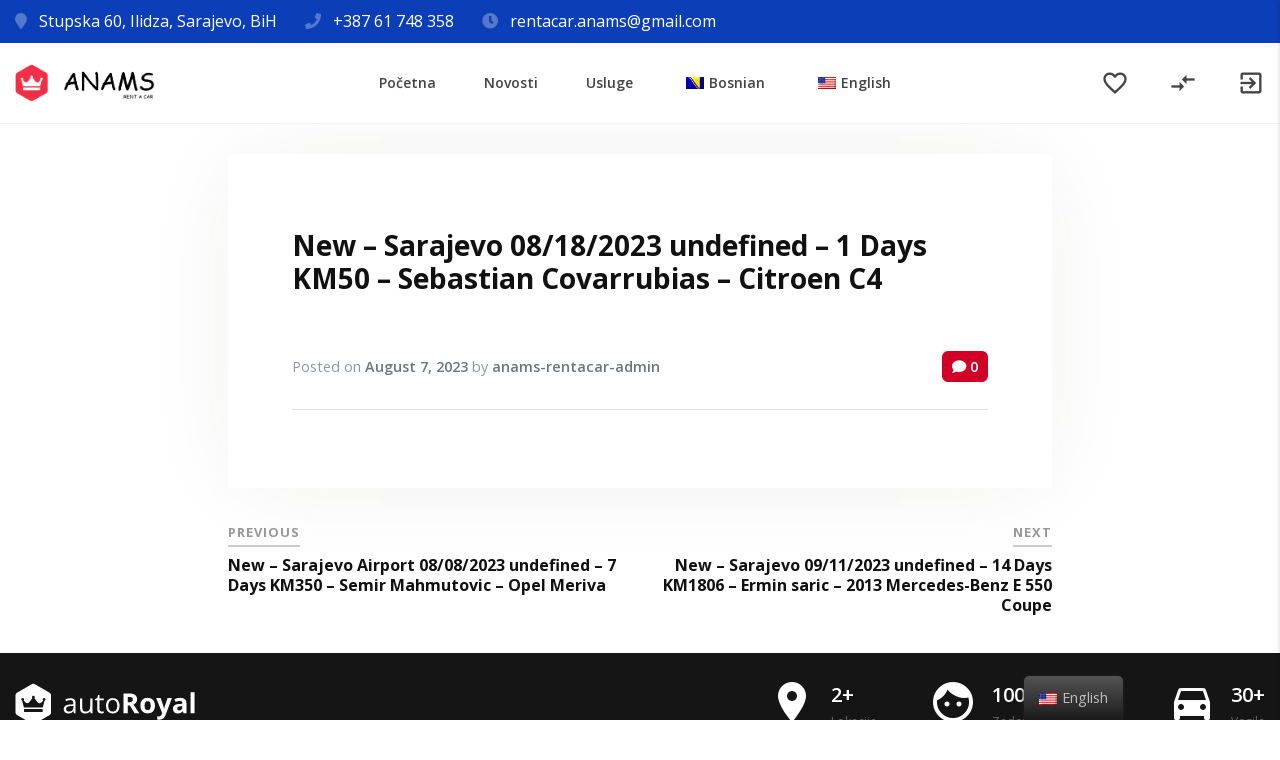

--- FILE ---
content_type: text/html; charset=UTF-8
request_url: https://anams-rentacar.com/rent/new-sarajevo-08-18-2023-undefined-1-days-km50-sebastian-covarrubias-citroen-c4/
body_size: 35976
content:
<!doctype html>
<html dir="ltr" lang="en-US"
	prefix="og: https://ogp.me/ns#" >
<head>

	<meta charset="UTF-8">
	<meta name="viewport" content="width=device-width, initial-scale=1">

	
	<title>New – Sarajevo 08/18/2023 undefined – 1 Days KM50 – Sebastian Covarrubias – Citroen C4 - Anams Rent A Car</title>

		<!-- All in One SEO 4.3.7 - aioseo.com -->
		<meta name="robots" content="max-image-preview:large" />
		<meta name="google-site-verification" content="LfGC2xhiw-g4RfvMdLtbD7b6wjVVxVWRrgvj_1NpK2M" />
		<link rel="canonical" href="https://anams-rentacar.com/rent/new-sarajevo-08-18-2023-undefined-1-days-km50-sebastian-covarrubias-citroen-c4/" />
		<meta name="generator" content="All in One SEO (AIOSEO) 4.3.7" />
		<meta property="og:locale" content="en_US" />
		<meta property="og:site_name" content="Anams Rent A Car - Rent A Car Sarajevo" />
		<meta property="og:type" content="article" />
		<meta property="og:title" content="New – Sarajevo 08/18/2023 undefined – 1 Days KM50 – Sebastian Covarrubias – Citroen C4 - Anams Rent A Car" />
		<meta property="og:url" content="https://anams-rentacar.com/rent/new-sarajevo-08-18-2023-undefined-1-days-km50-sebastian-covarrubias-citroen-c4/" />
		<meta property="og:image" content="https://anams-rentacar.com/wp-content/uploads/2023/03/logo-red-1.png" />
		<meta property="og:image:secure_url" content="https://anams-rentacar.com/wp-content/uploads/2023/03/logo-red-1.png" />
		<meta property="og:image:width" content="399" />
		<meta property="og:image:height" content="93" />
		<meta property="article:published_time" content="2023-08-07T12:42:27+00:00" />
		<meta property="article:modified_time" content="2023-08-07T12:42:27+00:00" />
		<meta property="article:publisher" content="https://www.facebook.com/profile.php?id=100045067701299" />
		<meta name="twitter:card" content="summary_large_image" />
		<meta name="twitter:title" content="New – Sarajevo 08/18/2023 undefined – 1 Days KM50 – Sebastian Covarrubias – Citroen C4 - Anams Rent A Car" />
		<meta name="twitter:image" content="https://anams-rentacar.com/wp-content/uploads/2023/03/logo-red-1.png" />
		<script type="application/ld+json" class="aioseo-schema">
			{"@context":"https:\/\/schema.org","@graph":[{"@type":"BreadcrumbList","@id":"https:\/\/anams-rentacar.com\/rent\/new-sarajevo-08-18-2023-undefined-1-days-km50-sebastian-covarrubias-citroen-c4\/#breadcrumblist","itemListElement":[{"@type":"ListItem","@id":"https:\/\/anams-rentacar.com\/#listItem","position":1,"item":{"@type":"WebPage","@id":"https:\/\/anams-rentacar.com\/","name":"Home","description":"Anams Rent A Car Sarajevo nudi usluge iznajmljivanja automobila po povoljnim cijenama u Bosni i Hercegovini. Rezervirajte svoj automobil danas i istra\u017eite sve \u0161to ovaj predivan region ima za ponuditi.","url":"https:\/\/anams-rentacar.com\/"},"nextItem":"https:\/\/anams-rentacar.com\/rent\/new-sarajevo-08-18-2023-undefined-1-days-km50-sebastian-covarrubias-citroen-c4\/#listItem"},{"@type":"ListItem","@id":"https:\/\/anams-rentacar.com\/rent\/new-sarajevo-08-18-2023-undefined-1-days-km50-sebastian-covarrubias-citroen-c4\/#listItem","position":2,"item":{"@type":"WebPage","@id":"https:\/\/anams-rentacar.com\/rent\/new-sarajevo-08-18-2023-undefined-1-days-km50-sebastian-covarrubias-citroen-c4\/","name":"New - Sarajevo 08\/18\/2023 undefined - 1 Days KM50 - Sebastian Covarrubias - Citroen C4","url":"https:\/\/anams-rentacar.com\/rent\/new-sarajevo-08-18-2023-undefined-1-days-km50-sebastian-covarrubias-citroen-c4\/"},"previousItem":"https:\/\/anams-rentacar.com\/#listItem"}]},{"@type":"Organization","@id":"https:\/\/anams-rentacar.com\/#organization","name":"Anams Rent A Car","url":"https:\/\/anams-rentacar.com\/","logo":{"@type":"ImageObject","url":"https:\/\/anams-rentacar.com\/wp-content\/uploads\/2023\/03\/logo-red-1.png","@id":"https:\/\/anams-rentacar.com\/#organizationLogo","width":399,"height":93,"caption":"Rent A Car Sarajevo"},"image":{"@id":"https:\/\/anams-rentacar.com\/#organizationLogo"},"sameAs":["https:\/\/www.facebook.com\/profile.php?id=100045067701299","https:\/\/www.instagram.com\/rentacar_anams\/"],"contactPoint":{"@type":"ContactPoint","telephone":"+38761748358","contactType":"Reservations"}},{"@type":"Person","@id":"https:\/\/anams-rentacar.com\/dealer\/anams-rentacar-admin\/#author","url":"https:\/\/anams-rentacar.com\/dealer\/anams-rentacar-admin\/","name":"anams-rentacar-admin","image":{"@type":"ImageObject","@id":"https:\/\/anams-rentacar.com\/rent\/new-sarajevo-08-18-2023-undefined-1-days-km50-sebastian-covarrubias-citroen-c4\/#authorImage","url":"https:\/\/secure.gravatar.com\/avatar\/15de04b36893bc0d7cd7794d1505e920d31e7b72e7ec140395a1438ae4e25497?s=96&d=mm&r=g","width":96,"height":96,"caption":"anams-rentacar-admin"}},{"@type":"WebPage","@id":"https:\/\/anams-rentacar.com\/rent\/new-sarajevo-08-18-2023-undefined-1-days-km50-sebastian-covarrubias-citroen-c4\/#webpage","url":"https:\/\/anams-rentacar.com\/rent\/new-sarajevo-08-18-2023-undefined-1-days-km50-sebastian-covarrubias-citroen-c4\/","name":"New \u2013 Sarajevo 08\/18\/2023 undefined \u2013 1 Days KM50 \u2013 Sebastian Covarrubias \u2013 Citroen C4 - Anams Rent A Car","inLanguage":"en-US","isPartOf":{"@id":"https:\/\/anams-rentacar.com\/#website"},"breadcrumb":{"@id":"https:\/\/anams-rentacar.com\/rent\/new-sarajevo-08-18-2023-undefined-1-days-km50-sebastian-covarrubias-citroen-c4\/#breadcrumblist"},"author":{"@id":"https:\/\/anams-rentacar.com\/dealer\/anams-rentacar-admin\/#author"},"creator":{"@id":"https:\/\/anams-rentacar.com\/dealer\/anams-rentacar-admin\/#author"},"datePublished":"2023-08-07T12:42:27+00:00","dateModified":"2023-08-07T12:42:27+00:00"},{"@type":"WebSite","@id":"https:\/\/anams-rentacar.com\/#website","url":"https:\/\/anams-rentacar.com\/","name":"Anams Rent A Car","description":"Rent A Car Sarajevo","inLanguage":"en-US","publisher":{"@id":"https:\/\/anams-rentacar.com\/#organization"}}]}
		</script>
		<!-- All in One SEO -->

<link rel='dns-prefetch' href='//maps.googleapis.com' />
<link rel='dns-prefetch' href='//www.googletagmanager.com' />
<link rel='dns-prefetch' href='//fonts.googleapis.com' />
<link rel="alternate" type="application/rss+xml" title="Anams Rent A Car &raquo; Feed" href="https://anams-rentacar.com/feed/" />
<link rel="alternate" type="application/rss+xml" title="Anams Rent A Car &raquo; Comments Feed" href="https://anams-rentacar.com/comments/feed/" />
<link rel="alternate" title="oEmbed (JSON)" type="application/json+oembed" href="https://anams-rentacar.com/wp-json/oembed/1.0/embed?url=https%3A%2F%2Fanams-rentacar.com%2Frent%2Fnew-sarajevo-08-18-2023-undefined-1-days-km50-sebastian-covarrubias-citroen-c4%2F" />
<link rel="alternate" title="oEmbed (XML)" type="text/xml+oembed" href="https://anams-rentacar.com/wp-json/oembed/1.0/embed?url=https%3A%2F%2Fanams-rentacar.com%2Frent%2Fnew-sarajevo-08-18-2023-undefined-1-days-km50-sebastian-covarrubias-citroen-c4%2F&#038;format=xml" />
		<!-- This site uses the Google Analytics by MonsterInsights plugin v9.11.1 - Using Analytics tracking - https://www.monsterinsights.com/ -->
							<script src="//www.googletagmanager.com/gtag/js?id=G-PGRR6L6LF7"  data-cfasync="false" data-wpfc-render="false" type="text/javascript" async></script>
			<script data-cfasync="false" data-wpfc-render="false" type="text/javascript">
				var mi_version = '9.11.1';
				var mi_track_user = true;
				var mi_no_track_reason = '';
								var MonsterInsightsDefaultLocations = {"page_location":"https:\/\/anams-rentacar.com\/rent\/new-sarajevo-08-18-2023-undefined-1-days-km50-sebastian-covarrubias-citroen-c4\/"};
								if ( typeof MonsterInsightsPrivacyGuardFilter === 'function' ) {
					var MonsterInsightsLocations = (typeof MonsterInsightsExcludeQuery === 'object') ? MonsterInsightsPrivacyGuardFilter( MonsterInsightsExcludeQuery ) : MonsterInsightsPrivacyGuardFilter( MonsterInsightsDefaultLocations );
				} else {
					var MonsterInsightsLocations = (typeof MonsterInsightsExcludeQuery === 'object') ? MonsterInsightsExcludeQuery : MonsterInsightsDefaultLocations;
				}

								var disableStrs = [
										'ga-disable-G-PGRR6L6LF7',
									];

				/* Function to detect opted out users */
				function __gtagTrackerIsOptedOut() {
					for (var index = 0; index < disableStrs.length; index++) {
						if (document.cookie.indexOf(disableStrs[index] + '=true') > -1) {
							return true;
						}
					}

					return false;
				}

				/* Disable tracking if the opt-out cookie exists. */
				if (__gtagTrackerIsOptedOut()) {
					for (var index = 0; index < disableStrs.length; index++) {
						window[disableStrs[index]] = true;
					}
				}

				/* Opt-out function */
				function __gtagTrackerOptout() {
					for (var index = 0; index < disableStrs.length; index++) {
						document.cookie = disableStrs[index] + '=true; expires=Thu, 31 Dec 2099 23:59:59 UTC; path=/';
						window[disableStrs[index]] = true;
					}
				}

				if ('undefined' === typeof gaOptout) {
					function gaOptout() {
						__gtagTrackerOptout();
					}
				}
								window.dataLayer = window.dataLayer || [];

				window.MonsterInsightsDualTracker = {
					helpers: {},
					trackers: {},
				};
				if (mi_track_user) {
					function __gtagDataLayer() {
						dataLayer.push(arguments);
					}

					function __gtagTracker(type, name, parameters) {
						if (!parameters) {
							parameters = {};
						}

						if (parameters.send_to) {
							__gtagDataLayer.apply(null, arguments);
							return;
						}

						if (type === 'event') {
														parameters.send_to = monsterinsights_frontend.v4_id;
							var hookName = name;
							if (typeof parameters['event_category'] !== 'undefined') {
								hookName = parameters['event_category'] + ':' + name;
							}

							if (typeof MonsterInsightsDualTracker.trackers[hookName] !== 'undefined') {
								MonsterInsightsDualTracker.trackers[hookName](parameters);
							} else {
								__gtagDataLayer('event', name, parameters);
							}
							
						} else {
							__gtagDataLayer.apply(null, arguments);
						}
					}

					__gtagTracker('js', new Date());
					__gtagTracker('set', {
						'developer_id.dZGIzZG': true,
											});
					if ( MonsterInsightsLocations.page_location ) {
						__gtagTracker('set', MonsterInsightsLocations);
					}
										__gtagTracker('config', 'G-PGRR6L6LF7', {"forceSSL":"true","link_attribution":"true"} );
										window.gtag = __gtagTracker;										(function () {
						/* https://developers.google.com/analytics/devguides/collection/analyticsjs/ */
						/* ga and __gaTracker compatibility shim. */
						var noopfn = function () {
							return null;
						};
						var newtracker = function () {
							return new Tracker();
						};
						var Tracker = function () {
							return null;
						};
						var p = Tracker.prototype;
						p.get = noopfn;
						p.set = noopfn;
						p.send = function () {
							var args = Array.prototype.slice.call(arguments);
							args.unshift('send');
							__gaTracker.apply(null, args);
						};
						var __gaTracker = function () {
							var len = arguments.length;
							if (len === 0) {
								return;
							}
							var f = arguments[len - 1];
							if (typeof f !== 'object' || f === null || typeof f.hitCallback !== 'function') {
								if ('send' === arguments[0]) {
									var hitConverted, hitObject = false, action;
									if ('event' === arguments[1]) {
										if ('undefined' !== typeof arguments[3]) {
											hitObject = {
												'eventAction': arguments[3],
												'eventCategory': arguments[2],
												'eventLabel': arguments[4],
												'value': arguments[5] ? arguments[5] : 1,
											}
										}
									}
									if ('pageview' === arguments[1]) {
										if ('undefined' !== typeof arguments[2]) {
											hitObject = {
												'eventAction': 'page_view',
												'page_path': arguments[2],
											}
										}
									}
									if (typeof arguments[2] === 'object') {
										hitObject = arguments[2];
									}
									if (typeof arguments[5] === 'object') {
										Object.assign(hitObject, arguments[5]);
									}
									if ('undefined' !== typeof arguments[1].hitType) {
										hitObject = arguments[1];
										if ('pageview' === hitObject.hitType) {
											hitObject.eventAction = 'page_view';
										}
									}
									if (hitObject) {
										action = 'timing' === arguments[1].hitType ? 'timing_complete' : hitObject.eventAction;
										hitConverted = mapArgs(hitObject);
										__gtagTracker('event', action, hitConverted);
									}
								}
								return;
							}

							function mapArgs(args) {
								var arg, hit = {};
								var gaMap = {
									'eventCategory': 'event_category',
									'eventAction': 'event_action',
									'eventLabel': 'event_label',
									'eventValue': 'event_value',
									'nonInteraction': 'non_interaction',
									'timingCategory': 'event_category',
									'timingVar': 'name',
									'timingValue': 'value',
									'timingLabel': 'event_label',
									'page': 'page_path',
									'location': 'page_location',
									'title': 'page_title',
									'referrer' : 'page_referrer',
								};
								for (arg in args) {
																		if (!(!args.hasOwnProperty(arg) || !gaMap.hasOwnProperty(arg))) {
										hit[gaMap[arg]] = args[arg];
									} else {
										hit[arg] = args[arg];
									}
								}
								return hit;
							}

							try {
								f.hitCallback();
							} catch (ex) {
							}
						};
						__gaTracker.create = newtracker;
						__gaTracker.getByName = newtracker;
						__gaTracker.getAll = function () {
							return [];
						};
						__gaTracker.remove = noopfn;
						__gaTracker.loaded = true;
						window['__gaTracker'] = __gaTracker;
					})();
									} else {
										console.log("");
					(function () {
						function __gtagTracker() {
							return null;
						}

						window['__gtagTracker'] = __gtagTracker;
						window['gtag'] = __gtagTracker;
					})();
									}
			</script>
							<!-- / Google Analytics by MonsterInsights -->
		<style id='wp-img-auto-sizes-contain-inline-css' type='text/css'>
img:is([sizes=auto i],[sizes^="auto," i]){contain-intrinsic-size:3000px 1500px}
/*# sourceURL=wp-img-auto-sizes-contain-inline-css */
</style>
<style id='wp-emoji-styles-inline-css' type='text/css'>

	img.wp-smiley, img.emoji {
		display: inline !important;
		border: none !important;
		box-shadow: none !important;
		height: 1em !important;
		width: 1em !important;
		margin: 0 0.07em !important;
		vertical-align: -0.1em !important;
		background: none !important;
		padding: 0 !important;
	}
/*# sourceURL=wp-emoji-styles-inline-css */
</style>
<style id='wp-block-library-inline-css' type='text/css'>
:root{--wp-block-synced-color:#7a00df;--wp-block-synced-color--rgb:122,0,223;--wp-bound-block-color:var(--wp-block-synced-color);--wp-editor-canvas-background:#ddd;--wp-admin-theme-color:#007cba;--wp-admin-theme-color--rgb:0,124,186;--wp-admin-theme-color-darker-10:#006ba1;--wp-admin-theme-color-darker-10--rgb:0,107,160.5;--wp-admin-theme-color-darker-20:#005a87;--wp-admin-theme-color-darker-20--rgb:0,90,135;--wp-admin-border-width-focus:2px}@media (min-resolution:192dpi){:root{--wp-admin-border-width-focus:1.5px}}.wp-element-button{cursor:pointer}:root .has-very-light-gray-background-color{background-color:#eee}:root .has-very-dark-gray-background-color{background-color:#313131}:root .has-very-light-gray-color{color:#eee}:root .has-very-dark-gray-color{color:#313131}:root .has-vivid-green-cyan-to-vivid-cyan-blue-gradient-background{background:linear-gradient(135deg,#00d084,#0693e3)}:root .has-purple-crush-gradient-background{background:linear-gradient(135deg,#34e2e4,#4721fb 50%,#ab1dfe)}:root .has-hazy-dawn-gradient-background{background:linear-gradient(135deg,#faaca8,#dad0ec)}:root .has-subdued-olive-gradient-background{background:linear-gradient(135deg,#fafae1,#67a671)}:root .has-atomic-cream-gradient-background{background:linear-gradient(135deg,#fdd79a,#004a59)}:root .has-nightshade-gradient-background{background:linear-gradient(135deg,#330968,#31cdcf)}:root .has-midnight-gradient-background{background:linear-gradient(135deg,#020381,#2874fc)}:root{--wp--preset--font-size--normal:16px;--wp--preset--font-size--huge:42px}.has-regular-font-size{font-size:1em}.has-larger-font-size{font-size:2.625em}.has-normal-font-size{font-size:var(--wp--preset--font-size--normal)}.has-huge-font-size{font-size:var(--wp--preset--font-size--huge)}.has-text-align-center{text-align:center}.has-text-align-left{text-align:left}.has-text-align-right{text-align:right}.has-fit-text{white-space:nowrap!important}#end-resizable-editor-section{display:none}.aligncenter{clear:both}.items-justified-left{justify-content:flex-start}.items-justified-center{justify-content:center}.items-justified-right{justify-content:flex-end}.items-justified-space-between{justify-content:space-between}.screen-reader-text{border:0;clip-path:inset(50%);height:1px;margin:-1px;overflow:hidden;padding:0;position:absolute;width:1px;word-wrap:normal!important}.screen-reader-text:focus{background-color:#ddd;clip-path:none;color:#444;display:block;font-size:1em;height:auto;left:5px;line-height:normal;padding:15px 23px 14px;text-decoration:none;top:5px;width:auto;z-index:100000}html :where(.has-border-color){border-style:solid}html :where([style*=border-top-color]){border-top-style:solid}html :where([style*=border-right-color]){border-right-style:solid}html :where([style*=border-bottom-color]){border-bottom-style:solid}html :where([style*=border-left-color]){border-left-style:solid}html :where([style*=border-width]){border-style:solid}html :where([style*=border-top-width]){border-top-style:solid}html :where([style*=border-right-width]){border-right-style:solid}html :where([style*=border-bottom-width]){border-bottom-style:solid}html :where([style*=border-left-width]){border-left-style:solid}html :where(img[class*=wp-image-]){height:auto;max-width:100%}:where(figure){margin:0 0 1em}html :where(.is-position-sticky){--wp-admin--admin-bar--position-offset:var(--wp-admin--admin-bar--height,0px)}@media screen and (max-width:600px){html :where(.is-position-sticky){--wp-admin--admin-bar--position-offset:0px}}

/*# sourceURL=wp-block-library-inline-css */
</style><style id='global-styles-inline-css' type='text/css'>
:root{--wp--preset--aspect-ratio--square: 1;--wp--preset--aspect-ratio--4-3: 4/3;--wp--preset--aspect-ratio--3-4: 3/4;--wp--preset--aspect-ratio--3-2: 3/2;--wp--preset--aspect-ratio--2-3: 2/3;--wp--preset--aspect-ratio--16-9: 16/9;--wp--preset--aspect-ratio--9-16: 9/16;--wp--preset--color--black: #000000;--wp--preset--color--cyan-bluish-gray: #abb8c3;--wp--preset--color--white: #ffffff;--wp--preset--color--pale-pink: #f78da7;--wp--preset--color--vivid-red: #cf2e2e;--wp--preset--color--luminous-vivid-orange: #ff6900;--wp--preset--color--luminous-vivid-amber: #fcb900;--wp--preset--color--light-green-cyan: #7bdcb5;--wp--preset--color--vivid-green-cyan: #00d084;--wp--preset--color--pale-cyan-blue: #8ed1fc;--wp--preset--color--vivid-cyan-blue: #0693e3;--wp--preset--color--vivid-purple: #9b51e0;--wp--preset--gradient--vivid-cyan-blue-to-vivid-purple: linear-gradient(135deg,rgb(6,147,227) 0%,rgb(155,81,224) 100%);--wp--preset--gradient--light-green-cyan-to-vivid-green-cyan: linear-gradient(135deg,rgb(122,220,180) 0%,rgb(0,208,130) 100%);--wp--preset--gradient--luminous-vivid-amber-to-luminous-vivid-orange: linear-gradient(135deg,rgb(252,185,0) 0%,rgb(255,105,0) 100%);--wp--preset--gradient--luminous-vivid-orange-to-vivid-red: linear-gradient(135deg,rgb(255,105,0) 0%,rgb(207,46,46) 100%);--wp--preset--gradient--very-light-gray-to-cyan-bluish-gray: linear-gradient(135deg,rgb(238,238,238) 0%,rgb(169,184,195) 100%);--wp--preset--gradient--cool-to-warm-spectrum: linear-gradient(135deg,rgb(74,234,220) 0%,rgb(151,120,209) 20%,rgb(207,42,186) 40%,rgb(238,44,130) 60%,rgb(251,105,98) 80%,rgb(254,248,76) 100%);--wp--preset--gradient--blush-light-purple: linear-gradient(135deg,rgb(255,206,236) 0%,rgb(152,150,240) 100%);--wp--preset--gradient--blush-bordeaux: linear-gradient(135deg,rgb(254,205,165) 0%,rgb(254,45,45) 50%,rgb(107,0,62) 100%);--wp--preset--gradient--luminous-dusk: linear-gradient(135deg,rgb(255,203,112) 0%,rgb(199,81,192) 50%,rgb(65,88,208) 100%);--wp--preset--gradient--pale-ocean: linear-gradient(135deg,rgb(255,245,203) 0%,rgb(182,227,212) 50%,rgb(51,167,181) 100%);--wp--preset--gradient--electric-grass: linear-gradient(135deg,rgb(202,248,128) 0%,rgb(113,206,126) 100%);--wp--preset--gradient--midnight: linear-gradient(135deg,rgb(2,3,129) 0%,rgb(40,116,252) 100%);--wp--preset--font-size--small: 13px;--wp--preset--font-size--medium: 20px;--wp--preset--font-size--large: 36px;--wp--preset--font-size--x-large: 42px;--wp--preset--spacing--20: 0.44rem;--wp--preset--spacing--30: 0.67rem;--wp--preset--spacing--40: 1rem;--wp--preset--spacing--50: 1.5rem;--wp--preset--spacing--60: 2.25rem;--wp--preset--spacing--70: 3.38rem;--wp--preset--spacing--80: 5.06rem;--wp--preset--shadow--natural: 6px 6px 9px rgba(0, 0, 0, 0.2);--wp--preset--shadow--deep: 12px 12px 50px rgba(0, 0, 0, 0.4);--wp--preset--shadow--sharp: 6px 6px 0px rgba(0, 0, 0, 0.2);--wp--preset--shadow--outlined: 6px 6px 0px -3px rgb(255, 255, 255), 6px 6px rgb(0, 0, 0);--wp--preset--shadow--crisp: 6px 6px 0px rgb(0, 0, 0);}:where(.is-layout-flex){gap: 0.5em;}:where(.is-layout-grid){gap: 0.5em;}body .is-layout-flex{display: flex;}.is-layout-flex{flex-wrap: wrap;align-items: center;}.is-layout-flex > :is(*, div){margin: 0;}body .is-layout-grid{display: grid;}.is-layout-grid > :is(*, div){margin: 0;}:where(.wp-block-columns.is-layout-flex){gap: 2em;}:where(.wp-block-columns.is-layout-grid){gap: 2em;}:where(.wp-block-post-template.is-layout-flex){gap: 1.25em;}:where(.wp-block-post-template.is-layout-grid){gap: 1.25em;}.has-black-color{color: var(--wp--preset--color--black) !important;}.has-cyan-bluish-gray-color{color: var(--wp--preset--color--cyan-bluish-gray) !important;}.has-white-color{color: var(--wp--preset--color--white) !important;}.has-pale-pink-color{color: var(--wp--preset--color--pale-pink) !important;}.has-vivid-red-color{color: var(--wp--preset--color--vivid-red) !important;}.has-luminous-vivid-orange-color{color: var(--wp--preset--color--luminous-vivid-orange) !important;}.has-luminous-vivid-amber-color{color: var(--wp--preset--color--luminous-vivid-amber) !important;}.has-light-green-cyan-color{color: var(--wp--preset--color--light-green-cyan) !important;}.has-vivid-green-cyan-color{color: var(--wp--preset--color--vivid-green-cyan) !important;}.has-pale-cyan-blue-color{color: var(--wp--preset--color--pale-cyan-blue) !important;}.has-vivid-cyan-blue-color{color: var(--wp--preset--color--vivid-cyan-blue) !important;}.has-vivid-purple-color{color: var(--wp--preset--color--vivid-purple) !important;}.has-black-background-color{background-color: var(--wp--preset--color--black) !important;}.has-cyan-bluish-gray-background-color{background-color: var(--wp--preset--color--cyan-bluish-gray) !important;}.has-white-background-color{background-color: var(--wp--preset--color--white) !important;}.has-pale-pink-background-color{background-color: var(--wp--preset--color--pale-pink) !important;}.has-vivid-red-background-color{background-color: var(--wp--preset--color--vivid-red) !important;}.has-luminous-vivid-orange-background-color{background-color: var(--wp--preset--color--luminous-vivid-orange) !important;}.has-luminous-vivid-amber-background-color{background-color: var(--wp--preset--color--luminous-vivid-amber) !important;}.has-light-green-cyan-background-color{background-color: var(--wp--preset--color--light-green-cyan) !important;}.has-vivid-green-cyan-background-color{background-color: var(--wp--preset--color--vivid-green-cyan) !important;}.has-pale-cyan-blue-background-color{background-color: var(--wp--preset--color--pale-cyan-blue) !important;}.has-vivid-cyan-blue-background-color{background-color: var(--wp--preset--color--vivid-cyan-blue) !important;}.has-vivid-purple-background-color{background-color: var(--wp--preset--color--vivid-purple) !important;}.has-black-border-color{border-color: var(--wp--preset--color--black) !important;}.has-cyan-bluish-gray-border-color{border-color: var(--wp--preset--color--cyan-bluish-gray) !important;}.has-white-border-color{border-color: var(--wp--preset--color--white) !important;}.has-pale-pink-border-color{border-color: var(--wp--preset--color--pale-pink) !important;}.has-vivid-red-border-color{border-color: var(--wp--preset--color--vivid-red) !important;}.has-luminous-vivid-orange-border-color{border-color: var(--wp--preset--color--luminous-vivid-orange) !important;}.has-luminous-vivid-amber-border-color{border-color: var(--wp--preset--color--luminous-vivid-amber) !important;}.has-light-green-cyan-border-color{border-color: var(--wp--preset--color--light-green-cyan) !important;}.has-vivid-green-cyan-border-color{border-color: var(--wp--preset--color--vivid-green-cyan) !important;}.has-pale-cyan-blue-border-color{border-color: var(--wp--preset--color--pale-cyan-blue) !important;}.has-vivid-cyan-blue-border-color{border-color: var(--wp--preset--color--vivid-cyan-blue) !important;}.has-vivid-purple-border-color{border-color: var(--wp--preset--color--vivid-purple) !important;}.has-vivid-cyan-blue-to-vivid-purple-gradient-background{background: var(--wp--preset--gradient--vivid-cyan-blue-to-vivid-purple) !important;}.has-light-green-cyan-to-vivid-green-cyan-gradient-background{background: var(--wp--preset--gradient--light-green-cyan-to-vivid-green-cyan) !important;}.has-luminous-vivid-amber-to-luminous-vivid-orange-gradient-background{background: var(--wp--preset--gradient--luminous-vivid-amber-to-luminous-vivid-orange) !important;}.has-luminous-vivid-orange-to-vivid-red-gradient-background{background: var(--wp--preset--gradient--luminous-vivid-orange-to-vivid-red) !important;}.has-very-light-gray-to-cyan-bluish-gray-gradient-background{background: var(--wp--preset--gradient--very-light-gray-to-cyan-bluish-gray) !important;}.has-cool-to-warm-spectrum-gradient-background{background: var(--wp--preset--gradient--cool-to-warm-spectrum) !important;}.has-blush-light-purple-gradient-background{background: var(--wp--preset--gradient--blush-light-purple) !important;}.has-blush-bordeaux-gradient-background{background: var(--wp--preset--gradient--blush-bordeaux) !important;}.has-luminous-dusk-gradient-background{background: var(--wp--preset--gradient--luminous-dusk) !important;}.has-pale-ocean-gradient-background{background: var(--wp--preset--gradient--pale-ocean) !important;}.has-electric-grass-gradient-background{background: var(--wp--preset--gradient--electric-grass) !important;}.has-midnight-gradient-background{background: var(--wp--preset--gradient--midnight) !important;}.has-small-font-size{font-size: var(--wp--preset--font-size--small) !important;}.has-medium-font-size{font-size: var(--wp--preset--font-size--medium) !important;}.has-large-font-size{font-size: var(--wp--preset--font-size--large) !important;}.has-x-large-font-size{font-size: var(--wp--preset--font-size--x-large) !important;}
/*# sourceURL=global-styles-inline-css */
</style>

<style id='classic-theme-styles-inline-css' type='text/css'>
/*! This file is auto-generated */
.wp-block-button__link{color:#fff;background-color:#32373c;border-radius:9999px;box-shadow:none;text-decoration:none;padding:calc(.667em + 2px) calc(1.333em + 2px);font-size:1.125em}.wp-block-file__button{background:#32373c;color:#fff;text-decoration:none}
/*# sourceURL=/wp-includes/css/classic-themes.min.css */
</style>
<link rel='stylesheet' id='bootstrap-css' href='https://anams-rentacar.com/wp-content/plugins/autoroyal/assets/css/bootstrap.min.css?ver=4.1.1' type='text/css' media='all' />
<link rel='stylesheet' id='plugins-css' href='https://anams-rentacar.com/wp-content/plugins/autoroyal/assets/css/plugins.css?ver=1.0.0' type='text/css' media='all' />
<link rel='stylesheet' id='animate-css' href='https://anams-rentacar.com/wp-content/plugins/autoroyal/assets/css/animate.css?ver=3.5.2' type='text/css' media='all' />
<link rel='stylesheet' id='owl-carousel.min-css' href='https://anams-rentacar.com/wp-content/plugins/autoroyal/assets/css/owl-carousel.min.css?ver=2.2.1' type='text/css' media='all' />
<link rel='stylesheet' id='select2.min-css' href='https://anams-rentacar.com/wp-content/plugins/autoroyal/assets/css/select2.min.css?ver=2.2.1' type='text/css' media='all' />
<link rel='stylesheet' id='autoroyal_public_css-css' href='https://anams-rentacar.com/wp-content/plugins/autoroyal/assets/css/autoroyal-public.css?ver=1.0.2' type='text/css' media='all' />
<link rel='stylesheet' id='responsive-css' href='https://anams-rentacar.com/wp-content/plugins/autoroyal/assets/css/responsive.css?ver=1.0.2' type='text/css' media='all' />
<link rel='stylesheet' id='jquery-ui-css' href='https://anams-rentacar.com/wp-content/plugins/autoroyal/assets/css/jquery-ui.css?ver=1.0.2' type='text/css' media='all' />
<link rel='stylesheet' id='bootstrap-select-css' href='https://anams-rentacar.com/wp-content/plugins/autoroyal/assets/css/bootstrap-select.min.css?ver=4.0.3' type='text/css' media='all' />
<link rel='stylesheet' id='trp-floater-language-switcher-style-css' href='https://anams-rentacar.com/wp-content/plugins/translatepress-multilingual/assets/css/trp-floater-language-switcher.css?ver=2.5.2' type='text/css' media='all' />
<link rel='stylesheet' id='trp-language-switcher-style-css' href='https://anams-rentacar.com/wp-content/plugins/translatepress-multilingual/assets/css/trp-language-switcher.css?ver=2.5.2' type='text/css' media='all' />
<link rel='stylesheet' id='open-iconic-bootstrap-css' href='https://anams-rentacar.com/wp-content/themes/autoroyal/assets/css/open-iconic-bootstrap.css?ver=v4.0.0' type='text/css' media='all' />
<link rel='stylesheet' id='fontawesome-css' href='https://anams-rentacar.com/wp-content/themes/autoroyal/assets/css/font-awesome.min.css?ver=4.5.0' type='text/css' media='all' />
<link rel='stylesheet' id='fontawesome-5-css' href='https://anams-rentacar.com/wp-content/themes/autoroyal/assets/css/fontawesome-all.min.css?ver=4.5.0' type='text/css' media='all' />
<link rel='stylesheet' id='fancybox-css' href='https://anams-rentacar.com/wp-content/themes/autoroyal/assets/css/jquery.fancybox.css?ver=2.1.7' type='text/css' media='all' />
<link rel='stylesheet' id='chosen-css' href='https://anams-rentacar.com/wp-content/themes/autoroyal/assets/css/chosen.min.css?ver=1.8.7' type='text/css' media='all' />
<link rel='stylesheet' id='aos-css' href='https://anams-rentacar.com/wp-content/themes/autoroyal/assets/css/aos.css?ver=6.9' type='text/css' media='all' />
<link rel='stylesheet' id='fantasythemes-style-css' href='https://anams-rentacar.com/wp-content/themes/autoroyal/style.css?ver=1.0.0' type='text/css' media='all' />
<link rel='stylesheet' id='autoroyal-style-css' href='https://anams-rentacar.com/wp-content/themes/autoroyal/assets/css/theme-specific.css?ver=1.0.5' type='text/css' media='all' />
<link rel='stylesheet' id='autoroyal-custom-style-css' href='https://anams-rentacar.com/wp-content/themes/autoroyal/assets/css/custom-styles.css?ver=6.9' type='text/css' media='all' />
<style id='autoroyal-custom-style-inline-css' type='text/css'>

                body a,
                .sidebar-1-area .widget ul li a:hover,
                .site-footer a:hover,
                .footer-widgets .widget ul li a:hover,
                .navbar-nav .current-menu-item > a.nav-link,
                .navbar-nav .current_page_item > a.nav-link,
                .navbar-nav li:hover > .nav-link,
                .widget ul > li:before,
                .autoroyal-testimonials .rating,
                .footer-extra-info-social a:hover .fa,
                .compare-list-style li .fa,
                .autoroyal-car-check-availability a .fa,
                .autoroyal-open-car-page a .fa,
                .autoroyal-vehicle-content-info .nav-tabs .nav-link.active,
                .listing-content ul.checked li::before,
                #paymentCalc .form-group label span,
                .autoroyal-icon-box-icon,
                .autoroyal-search-by-price a:hover,
                .vehicles-style2-carousel .autoroyal-vehicle-block .heading:hover,
                .vehicles-style2-carousel .autoroyal-vehicle-block .heading:hover span,
                .vehicles-style2-carousel a.autoroyal-check-availability .fa,
                .autoroyal-grid-view-all .fa,
                body.autoroyal.wpb-js-composer .vc_tta-color-grey.vc_tta-style-classic .vc_tta-tab>a,
                body.autoroyal.wpb-js-composer .vc_tta-color-grey.vc_tta-style-classic .vc_tta-tab.vc_active>a .fa,
                .autoroyal-location-block .fa,
                .autoroyal-location-block svg,
                .autoroyal-location-block .address .heading-font a:hover,
                .marker-content .marker-listing-data a:hover,
                .marker-content .marker-listing-data .fa,
                .autoroyal-body-style-link a:hover span,
                .reservation-total #totDayP,
                .reservation-total .totDayP,
                .autoroyal-team-carousel-content .heading:hover,
                .error-404-page .input-with-icon i,
                .navbar-nav li:hover > .nav-link .ft-menu-bold,
                .navbar-nav .current-menu-item > a.nav-link .ft-menu-bold,
                .navbar-nav .current_page_item > a.nav-link .ft-menu-bold,
                .autoroyal-vehicle-block .heading,
                .post-navigation h4 a:hover,
                blockquote:after,
                .footer-widgets .wp-calendar-table a { 
                    color: #f22f46;
                }

                .compare-vehicles-price,
                .star-rating span:before,
                .autoroyal-search-by-make a:hover {
                    color: #f22f46 !important;
                }

                .footer-extra-info,
                ul.products li.product .onsale,
                .single-product .product .onsale,
                .button.add_to_cart_button,
                .shop_table.shop_table_responsive.woocommerce-cart-form__contents button[type='submit'], 
                .form-row.place-order button[type='submit'], 
                .single-product .summary.entry-summary button[type='submit'],
                .cat-links .ar-badge a {
                    background-color: #f22f46 !important;
                }

                .checkout-button.button, 
                .price_slider_amount button[type='submit'] {
                    background-color: #f22f46 !important;
                    border-color: #f22f46 !important;
                }

                .btn-primary:after,
                .icon-mobile-menu span.icon-wrap:after,
                .autoroyal-top-header-menu li a,
                .autoroyal-top-header-menu li.social-link a:hover,
                .autoroyal-top-header-menu li.social-link a:hover:before,
                .autoroyal-top-header-menu li.social-link a:hover:after,
                .autoroyal-top-header-menu > li > a:before,
                .autoroyal-top-header-menu > li > a:after,
                .autoroyal-top-header-menu ul.sub-menu li a:hover,
                .color_2 .circle-clipper .circle:after,
                .autoroyal-listing-view-type a.active,
                .autoroyal-listing-view-type a:hover,
                ul.list-view-car-specs li:hover,
                ul.reserv-subtitle li:hover,
                .autoroyal-car-check-availability a,
                .autoroyal-open-car-page a,
                .autoroyal-car-check-availability-alt a:hover,
                .autoroyal-car-check-availability-alt a .fa,
                .autoroyal-fuel-consumption .fuel-consumption-icon span,
                .cd-dealer-address ul.list-unstyled li .fa,
                .cs-modal-header,
                .autoroyal-homepage-search-box .autoroyal-homepage-filter-button:after,
                .autoroyal-icon-box-style-boxed.autoroyal-icon-box-style-boxed-colored-bg-style-2:hover,
                .vehicles-style2-carousel .autoroyal-check-availability,
                .autoroyal-grid-view-all,
                body.autoroyal.wpb-js-composer .vc_tta-color-grey.vc_tta-style-classic .vc_tta-tab>a:hover,
                body.autoroyal.wpb-js-composer .vc_tta-color-grey.vc_tta-style-classic .vc_tta-tab.vc_active>a,
                #place_car_reservation ul.nav-tabs li a.active i,
                #place_car_reservation ul.nav-tabs li a:hover i,
                .xdsoft_datetimepicker .xdsoft_calendar td.xdsoft_default, 
                .xdsoft_datetimepicker .xdsoft_calendar td.xdsoft_current, 
                .xdsoft_datetimepicker .xdsoft_timepicker .xdsoft_time_box>div>div.xdsoft_current,
                .autoroyal-rent-filter-checkbox-unit.checked span,
                .autoroyal-filter-heading:before,
                .autoroyal-team-social a:hover,
                .autoroyal-team-single-social a:hover,
                .autoroyal-team-social-style-2 a:hover,
                .custom-checkbox .custom-control-input:checked ~ .custom-control-label::before,
                .highlight,
                .tagcloud a,
                .main-menu > li > a:before,
                .preloader-wrapper div:after,
                .btn, input[type='submit'], 
                #autoroyal-dashboard .options_group input[type='submit'], 
                .button {
                    background-color: #f22f46;
                }

                .spinner-layer.color_2,
                .owl-dots .owl-dot:before,
                .autoroyal-price-box.featured-autoroyal-price-box,
                #place_car_reservation ul.nav-tabs li a.active:before,
                .footer-social.social-background-light svg:hover,
                .footer-social.social-background-dark svg:hover {
                    border-color: #f22f46;
                }

                .button.add_to_cart_button,
                .shop_table.shop_table_responsive.woocommerce-cart-form__contents button[type='submit'], 
                .form-row.place-order button[type='submit'], 
                .single-product .summary.entry-summary button[type='submit'] {
                    border-color: #f22f46 !important;
                }

                .autoroyal-specifications-title svg,
                .autoroyal-specifications-title svg .st0,
                .autoroyal-location-block svg,
                .autoroyal-rent-booking-dates .row .col-md-3 svg,
                .footer-social.social-background-light svg:hover path,
                .footer-social.social-background-dark svg:hover path {
                    fill: #f22f46;
                }

                

                body a:hover,
                .entry-meta a:hover, 
                .comments-link a:hover, 
                .edit-link a:hover,
                a:hover,
                .entry-meta a:hover, 
                .comments-link a:hover, 
                .edit-link a:hover,
                .autoroyal-compare-menu li a:hover,
                .autoroyal-compare-menu li a .fa-check-circle-o,
                a#autoroyal-advanced-options:hover,
                .autoroyal-vehicle-block .heading:hover,
                .footer-widgets .wp-calendar-table a { 
                    color: #f2001c;
                }
                
                .entry-title a:hover { 
                    color: #f2001c !important; 
                }                

                input[type='button'], 
                input[type='reset'], 
                input[type='submit'] {
                    background-color: #f2001c; 
                    border-color: #f2001c;
                }

                .checkout-button.button:hover, 
                .price_slider_amount button[type='submit']:hover {
                    background-color: #f2001c !important; 
                    border-color: #f2001c !important;
                }

                .autoroyal-top-header-menu li a:hover,
                .autoroyal-top-header-menu li a:hover:before,
                .autoroyal-top-header-menu li a:hover:after,
                .autoroyal-top-header-menu > li:last-child > a:before,
                .autoroyal-top-header-menu > li:last-child > a,
                #autoroyal-advance-search-form .bootstrap-select>.btn:hover,
                #autoroyal-listing-sort .bootstrap-select>.btn:hover,
                #place_car_reservation .bootstrap-select>.btn:hover,
                .autoroyal-homepage-search-box .autoroyal-homepage-filter-button:hover:after,
                .vehicles-style2-carousel .autoroyal-check-availability:hover,
                .autoroyal-grid-view-all:hover,
                .tagcloud a:hover,
                .autoroyal-car-check-availability a:hover,
                .autoroyal-open-car-page a:hover,
                .btn, input[type='submit']:hover, 
                #autoroyal-dashboard .options_group input[type='submit']:hover, 
                .button:hover {
                    background-color: #f2001c; 
                }

                .xdsoft_datetimepicker .xdsoft_calendar td:hover, 
                .xdsoft_datetimepicker .xdsoft_timepicker .xdsoft_time_box>div>div:hover,
                .button.add_to_cart_button:hover,
                .shop_table.shop_table_responsive.woocommerce-cart-form__contents button[type='submit']:hover, 
                .form-row.place-order button[type='submit']:hover, 
                .single-product .summary.entry-summary button[type='submit']:hover,
                .autoroyal-vehicle-block-image-wrapper a.autoroyal-vehicle-block-image-gallery:hover, 
                .autoroyal-vehicle-block-image-wrapper a.autoroyal-vehicle-block-image-quick-view:hover,
                .cat-links .ar-badge a:hover {
                    background-color: #f2001c !important; 
                }

                .button.add_to_cart_button:hover,
                .shop_table.shop_table_responsive.woocommerce-cart-form__contents button[type='submit']:hover, 
                .form-row.place-order button[type='submit']:hover, 
                .single-product .summary.entry-summary button[type='submit']:hover {
                    border-color: #f2001c !important;
                }

                

                .btn, 
                input[type='submit'], 
                #autoroyal-dashboard .options_group input[type='submit'],
                .vehicles-style2-carousel .autoroyal-check-availability, 
                .autoroyal-button,
                .autoroyal-homepage-search-box .autoroyal-homepage-filter-button,
                .autoroyal-vehicle-content-info .nav-tabs,
                .autoroyal-read-more a.btn,
                .autoroyal-page-title,
                input[type='button'],
                input[type='reset'], 
                input[type='submit'],
                body.autoroyal.wpb-js-composer .vc_tta-color-grey.vc_tta-style-classic .vc_tta-tab>a .fa,
                table.car-manager-cars .btn.blue:not(.btn-outline) { 
                    background-color: #223559;
                    border-color: #223559;
                }

                .btn-invers-colors,
                .ar-badge p, 
                p.ar-badge {
                    color: #223559 !important;
                }

                .carousel-indicators .thumbnail:hover, 
                #cd-item-slider .carousel-indicators .thumbnail.active {
                    box-shadow: 0 0 0 4px #223559 inset;
                }

                .widget_price_filter .ui-slider .ui-slider-range { 
                    background-color: #223559 !important;
                }

                .ui-slider-horizontal .ui-slider-handle {
                    border-color: #223559 !important;
                }

                .ui-slider-horizontal .ui-slider-handle {
                    box-shadow: 0 0 0 4px rgba(34,53,89,0.1);
                }

                .autoroyal-pagination>ul>li>span.current, 
                .autoroyal-pagination>ul>li>span.current:hover, 
                .autoroyal-pagination>ul>li>span.current:focus, 
                .autoroyal-pagination>ul>li>a.current, 
                .autoroyal-pagination>ul>li>a.current:hover, 
                .autoroyal-pagination>ul>li>a.current:focus,
                .autoroyal-pagination>ul>li>a:focus, 
                .autoroyal-pagination>ul>li>a:hover, 
                .autoroyal-pagination>ul>li>span:focus, 
                .autoroyal-pagination>ul>li>span:hover,
                .woocommerce-pagination>ul>li>span.current, 
                .woocommerce-pagination>ul>li>span.current:hover, 
                .woocommerce-pagination>ul>li>span.current:focus, 
                .woocommerce-pagination>ul>li>a.current, 
                .woocommerce-pagination>ul>li>a.current:hover, 
                .woocommerce-pagination>ul>li>a.current:focus,
                .woocommerce-pagination>ul>li>a:focus, 
                .woocommerce-pagination>ul>li>a:hover, 
                .woocommerce-pagination>ul>li>span:focus, 
                .woocommerce-pagination>ul>li>span:hover,
                .pagelinks .post-page-numbers:hover,
                .pagelinks .post-page-numbers.current {
                    background-color: #223559;
                    border-color: #223559 !important;
                }

                .autoroyal-pagination>ul>li>a, 
                .autoroyal-pagination>ul>li>span,
                .woocommerce-pagination>ul>li>a, 
                .woocommerce-pagination>ul>li>span {
                    color: #223559 !important;
                }

                

                .btn, 
                input[type='submit'], 
                #autoroyal-dashboard .options_group input[type='submit'],
                .vehicles-style2-carousel .autoroyal-check-availability, 
                .autoroyal-button,
                .autoroyal-homepage-search-box .autoroyal-homepage-filter-button,
                .autoroyal-read-more a.btn,
                input[type='button'],
                input[type='reset'], 
                input[type='submit'],
                table.car-manager-cars .btn.blue:not(.btn-outline) { 
                    color: #e9ecf4;
                }

                .btn-invers-colors,
                .ar-badge p, 
                p.ar-badge {
                    background-color: #e9ecf4 !important;
                }

                

                .btn:hover, 
                input[type='submit']:hover, 
                #autoroyal-dashboard .options_group input[type='submit']:hover,
                .vehicles-style2-carousel .autoroyal-check-availability:hover, 
                .autoroyal-button:hover,
                .autoroyal-homepage-search-box .autoroyal-homepage-filter-button:hover,
                .autoroyal-read-more a.btn:hover,
                input[type='button']:hover,
                input[type='reset']:hover, 
                input[type='submit']:hover,
                input[type='button']:focus,
                input[type='reset']:focus, 
                input[type='submit']:focus,
                input[type='button']:active,
                input[type='reset']:active, 
                input[type='submit']:active,
                table.car-manager-cars .btn.blue:not(.btn-outline):hover,
                table.car-manager-cars .btn.blue:not(.btn-outline):focus,
                table.car-manager-cars .btn.blue:not(.btn-outline):active { 
                    background-color: #e9ecf4;
                    border-color: #e9ecf4;
                }

                .btn-invers-colors:hover {
                    color: #e9ecf4 !important;
                }

                

                .btn:hover, 
                input[type='submit']:hover, 
                #autoroyal-dashboard .options_group input[type='submit']:hover,
                .vehicles-style2-carousel .autoroyal-check-availability:hover, 
                .autoroyal-button:hover,
                .autoroyal-homepage-search-box .autoroyal-homepage-filter-button:hover,
                .autoroyal-read-more a.btn:hover,
                input[type='button']:hover,
                input[type='reset']:hover, 
                input[type='submit']:hover,
                input[type='button']:focus,
                input[type='reset']:focus, 
                input[type='submit']:focus,
                input[type='button']:active,
                input[type='reset']:active, 
                input[type='submit']:active,
                table.car-manager-cars .btn.blue:not(.btn-outline):hover,
                table.car-manager-cars .btn.blue:not(.btn-outline):focus,
                table.car-manager-cars .btn.blue:not(.btn-outline):active { 
                    color: #223559;
                }

                .btn-invers-colors:hover {
                    background-color: #223559 !important;
                    border-color: #223559 !important;
                }

                

                .chosen-container .chosen-results li.highlighted,
                .owl-image-slider .owl-nav .owl-prev, 
                .owl-image-slider .owl-nav .owl-next, 
                .testimonials-carousel .owl-nav .owl-prev, 
                .testimonials-carousel .owl-nav .owl-next,
                .autoroyal-testimonials-holder .material-icons,
                .nav-classic .nav-link.active,
                .nav-classic .nav-link:hover,
                .nav .nav-item.icon-bg-circle i, 
                .nav .nav-item.icon-bg-shape_1 i, 
                .nav .nav-item.icon-bg-shape_2 i, 
                .nav .nav-item.icon-bg-shape_3 i, 
                .nav .nav-item.icon-bg-shape_4 i,
                ul.autoroyal-dashboard-menu li a:hover, 
                ul.autoroyal-dashboard-menu li.active a { 
                    color: #f22f46;
                }

                .owl-image-slider .owl-nav .owl-prev:hover, 
                .owl-image-slider .owl-nav .owl-next:hover, 
                .testimonials-carousel .owl-nav .owl-prev:hover, 
                .testimonials-carousel .owl-nav .owl-next:hover { 
                    background-color: #f22f46;
                }

                .chosen-container-single .chosen-single:hover, 
                .chosen-container.chosen-container-single.chosen-with-drop.chosen-container-active .chosen-single { 
                    color: #f22f46 !important;
                }

                .nav-classic .nav-link.active {
                    border-bottom-color: #f22f46;
                }

                ul.autoroyal-dashboard-menu li a:hover, 
                ul.autoroyal-dashboard-menu li.active a {
                    border-left-color: #f22f46;
                }

                

                .chosen-container .chosen-results li.highlighted,
                .owl-image-slider .owl-nav .owl-prev, 
                .owl-image-slider .owl-nav .owl-next, 
                .testimonials-carousel .owl-nav .owl-prev, 
                .testimonials-carousel .owl-nav .owl-next,
                ul.autoroyal-dashboard-menu li a:hover, 
                ul.autoroyal-dashboard-menu li.active a { 
                    background-color: #fef4f6;
                }

                .owl-image-slider .owl-nav .owl-prev:hover, 
                .owl-image-slider .owl-nav .owl-next:hover, 
                .testimonials-carousel .owl-nav .owl-prev:hover, 
                .testimonials-carousel .owl-nav .owl-next:hover { 
                    color: #fef4f6;
                }

                .nav-classic .nav-link {
                    border-bottom-color: #fef4f6;
                }

                

                .autoroyal-vehicle-block-meta .btn.add-to-compare svg { 
                    fill: #dc3545;
                }

                .fantasy-themes-sidebar-car .widget-area .autoroyal-price-list {
                    background-color: #dc3545;
                }

                .autoroyal-car-check-availability-alt a,
                .autoroyal-car-check-availability-alt a:hover .fa {
                    color: #dc3545;
                }

                

                .autoroyal-vehicle-block-meta .btn.add-to-compare:hover svg { 
                    fill: #aa0020;
                }

                
/*# sourceURL=autoroyal-custom-style-inline-css */
</style>
<link rel='stylesheet' id='fantasy-themes-google-fonts-css' href='//fonts.googleapis.com/css?family=Open+Sans%3A300%2C400%2C600%2C600i%2C700&#038;subset=latin%2Clatin-ext&#038;ver=1.0.0' type='text/css' media='all' />
<link rel='stylesheet' id='fantasy-themes-google-icons-css' href='//fonts.googleapis.com/icon?family=Material+Icons&#038;subset=latin%2Clatin-ext&#038;ver=1.0.0' type='text/css' media='all' />
<link rel='stylesheet' id='buttons-css' href='https://anams-rentacar.com/wp-includes/css/buttons.min.css?ver=6.9' type='text/css' media='all' />
<link rel='stylesheet' id='dashicons-css' href='https://anams-rentacar.com/wp-includes/css/dashicons.min.css?ver=6.9' type='text/css' media='all' />
<link rel='stylesheet' id='mediaelement-css' href='https://anams-rentacar.com/wp-includes/js/mediaelement/mediaelementplayer-legacy.min.css?ver=4.2.17' type='text/css' media='all' />
<link rel='stylesheet' id='wp-mediaelement-css' href='https://anams-rentacar.com/wp-includes/js/mediaelement/wp-mediaelement.min.css?ver=6.9' type='text/css' media='all' />
<link rel='stylesheet' id='media-views-css' href='https://anams-rentacar.com/wp-includes/css/media-views.min.css?ver=6.9' type='text/css' media='all' />
<link rel='stylesheet' id='imgareaselect-css' href='https://anams-rentacar.com/wp-includes/js/imgareaselect/imgareaselect.css?ver=0.9.8' type='text/css' media='all' />
<link rel='stylesheet' id='autoroyal-custom-style-shape-css' href='https://anams-rentacar.com/wp-content/plugins/autoroyal/assets/css/custom-styles.css?ver=6.9' type='text/css' media='all' />
<style id='autoroyal-custom-style-shape-inline-css' type='text/css'>


                .autoroyal-icon-box-centered-alt .autoroyal-icon-box-icon.icon-bg-shape_1 i, 
                .nav .nav-item.icon-bg-shape_1 i {
                    background-image: url('[data-uri]') !important;
                }

                .autoroyal-icon-box-centered-alt .autoroyal-icon-box-icon.icon-bg-shape_2 i, 
                .nav .nav-item.icon-bg-shape_2 i {
                    background-image: url('[data-uri]') !important;
                }

                .autoroyal-icon-box-centered-alt .autoroyal-icon-box-icon.icon-bg-shape_3 i, 
                .nav .nav-item.icon-bg-shape_3 i {
                    background-image: url('[data-uri]') !important;
                }

                .autoroyal-icon-box-centered-alt .autoroyal-icon-box-icon.icon-bg-shape_4 i, 
                .nav .nav-item.icon-bg-shape_4 i {
                    background-image: url('[data-uri]') !important;
                }

                
/*# sourceURL=autoroyal-custom-style-shape-inline-css */
</style>
<script type="text/javascript" src="https://anams-rentacar.com/wp-content/plugins/google-analytics-for-wordpress/assets/js/frontend-gtag.min.js?ver=9.11.1" id="monsterinsights-frontend-script-js" async="async" data-wp-strategy="async"></script>
<script data-cfasync="false" data-wpfc-render="false" type="text/javascript" id='monsterinsights-frontend-script-js-extra'>/* <![CDATA[ */
var monsterinsights_frontend = {"js_events_tracking":"true","download_extensions":"doc,pdf,ppt,zip,xls,docx,pptx,xlsx","inbound_paths":"[{\"path\":\"\\\/go\\\/\",\"label\":\"affiliate\"},{\"path\":\"\\\/recommend\\\/\",\"label\":\"affiliate\"}]","home_url":"https:\/\/anams-rentacar.com","hash_tracking":"false","v4_id":"G-PGRR6L6LF7"};/* ]]> */
</script>
<script type="text/javascript" src="https://anams-rentacar.com/wp-includes/js/jquery/jquery.min.js?ver=3.7.1" id="jquery-core-js"></script>
<script type="text/javascript" src="https://anams-rentacar.com/wp-includes/js/jquery/jquery-migrate.min.js?ver=3.4.1" id="jquery-migrate-js"></script>
<script type="text/javascript" src="https://maps.googleapis.com/maps/api/js?key=AIzaSyAaXzjzzMuvOnuMr-XhPtjB1Hv-_t5mIPY&amp;libraries=places&amp;v=3&amp;ver=6.9" id="google-maps-js"></script>
<script type="text/javascript" src="https://anams-rentacar.com/wp-content/plugins/autoroyal/assets/js/plugins.js?ver=1.0.0" id="plugins-js"></script>
<script type="text/javascript" src="https://anams-rentacar.com/wp-content/plugins/autoroyal/assets/js/jquery-ui.min.js?ver=1.0.0" id="jquery-ui-js"></script>
<script type="text/javascript" src="https://anams-rentacar.com/wp-content/plugins/autoroyal/assets/js/popper.min.js?ver=1.14.3" id="popper-js"></script>
<script type="text/javascript" src="https://anams-rentacar.com/wp-content/plugins/autoroyal/assets/js/bootstrap-datepicker.min.js?ver=3.3.7" id="bootstrap-datepicker-js"></script>
<script type="text/javascript" src="https://anams-rentacar.com/wp-content/plugins/autoroyal/assets/js/owl-carousel.min.js?ver=2.2.1" id="owl-carousel.min-js"></script>
<script type="text/javascript" src="https://anams-rentacar.com/wp-content/plugins/autoroyal/assets/js/jquery.touchSwipe.min.js?ver=1.6.18" id="jquery.touchSwipe-js"></script>
<script type="text/javascript" src="https://anams-rentacar.com/wp-content/plugins/autoroyal/assets/js/select2.min.js?ver=4.0.3" id="select2.min-js"></script>
<script type="text/javascript" src="https://anams-rentacar.com/wp-content/plugins/autoroyal/assets/js/jquery.form.js?ver=1.0.2" id="form-js"></script>
<script type="text/javascript" id="autoroyal_public_js-js-extra">
/* <![CDATA[ */
var autoroyalSettings = {"any_make_label":"Any","any_model_label":"Select a make","currency_symbol":"KM","measurement_text":"km","url_theme":"https://anams-rentacar.com/wp-content/themes/autoroyal","autoroyal_ajaxurl":"/wp-admin/admin-ajax.php","remove_image":"Remove Image","upload_image":"Upload Image","expense_label":"Price","expense_currency":"in BAM","expense_desc":"Description","expense_desc_placeholder":"Write down vehicle\u2019s expense description here...","expense_delete":"Delete","measurement_type":"metric","remove_testimonial":"Remove Testimonial","img_author":"Author Image","company_url":"Company URL","company":"Company","position":"Position","testimonial_author":"Testimonial Author","testimonial":"Testimonial","select_a_make":"Select a Make"};
//# sourceURL=autoroyal_public_js-js-extra
/* ]]> */
</script>
<script type="text/javascript" src="https://anams-rentacar.com/wp-content/plugins/autoroyal/assets/js/autoroyal-public.js?ver=1.0.5" id="autoroyal_public_js-js"></script>
<script type="text/javascript" src="https://anams-rentacar.com/wp-content/themes/autoroyal/assets/js/jquery.cookie.js?ver=1.6.0" id="jquery-cookie-js"></script>
<script type="text/javascript" src="https://anams-rentacar.com/wp-content/themes/autoroyal/assets/js/jquery.fancybox.js?ver=2.1.7" id="fancybox-js"></script>
<script type="text/javascript" id="utils-js-extra">
/* <![CDATA[ */
var userSettings = {"url":"/","uid":"0","time":"1769400485","secure":"1"};
//# sourceURL=utils-js-extra
/* ]]> */
</script>
<script type="text/javascript" src="https://anams-rentacar.com/wp-includes/js/utils.min.js?ver=6.9" id="utils-js"></script>
<script type="text/javascript" src="https://anams-rentacar.com/wp-includes/js/plupload/moxie.min.js?ver=1.3.5.1" id="moxiejs-js"></script>
<script type="text/javascript" src="https://anams-rentacar.com/wp-includes/js/plupload/plupload.min.js?ver=2.1.9" id="plupload-js"></script>

<!-- Google tag (gtag.js) snippet added by Site Kit -->
<!-- Google Analytics snippet added by Site Kit -->
<script type="text/javascript" src="https://www.googletagmanager.com/gtag/js?id=GT-WVJR8CXM" id="google_gtagjs-js" async></script>
<script type="text/javascript" id="google_gtagjs-js-after">
/* <![CDATA[ */
window.dataLayer = window.dataLayer || [];function gtag(){dataLayer.push(arguments);}
gtag("set","linker",{"domains":["anams-rentacar.com"]});
gtag("js", new Date());
gtag("set", "developer_id.dZTNiMT", true);
gtag("config", "GT-WVJR8CXM");
 window._googlesitekit = window._googlesitekit || {}; window._googlesitekit.throttledEvents = []; window._googlesitekit.gtagEvent = (name, data) => { var key = JSON.stringify( { name, data } ); if ( !! window._googlesitekit.throttledEvents[ key ] ) { return; } window._googlesitekit.throttledEvents[ key ] = true; setTimeout( () => { delete window._googlesitekit.throttledEvents[ key ]; }, 5 ); gtag( "event", name, { ...data, event_source: "site-kit" } ); }; 
//# sourceURL=google_gtagjs-js-after
/* ]]> */
</script>
<link rel="https://api.w.org/" href="https://anams-rentacar.com/wp-json/" /><link rel="EditURI" type="application/rsd+xml" title="RSD" href="https://anams-rentacar.com/xmlrpc.php?rsd" />
<meta name="generator" content="WordPress 6.9" />
<link rel='shortlink' href='https://anams-rentacar.com/?p=6358' />
<meta name="generator" content="Site Kit by Google 1.167.0" /><link rel="alternate" hreflang="en-US" href="https://anams-rentacar.com/rent/new-sarajevo-08-18-2023-undefined-1-days-km50-sebastian-covarrubias-citroen-c4/"/>
<link rel="alternate" hreflang="en" href="https://anams-rentacar.com/rent/new-sarajevo-08-18-2023-undefined-1-days-km50-sebastian-covarrubias-citroen-c4/"/>
<meta name="generator" content="Powered by WPBakery Page Builder - drag and drop page builder for WordPress."/>
<link rel="icon" href="https://anams-rentacar.com/wp-content/uploads/2019/04/cropped-favicon-red-32x32.png" sizes="32x32" />
<link rel="icon" href="https://anams-rentacar.com/wp-content/uploads/2019/04/cropped-favicon-red-192x192.png" sizes="192x192" />
<link rel="apple-touch-icon" href="https://anams-rentacar.com/wp-content/uploads/2019/04/cropped-favicon-red-180x180.png" />
<meta name="msapplication-TileImage" content="https://anams-rentacar.com/wp-content/uploads/2019/04/cropped-favicon-red-270x270.png" />
<noscript><style> .wpb_animate_when_almost_visible { opacity: 1; }</style></noscript></head>

<body class="wp-singular rent-template-default single single-rent postid-6358 wp-theme-autoroyal autoroyal translatepress-en_US wpb-js-composer js-comp-ver-6.9.0 vc_responsive">
	
	<div id="big-search-holder" class="modal-container search-modal">
		<div class="modal-content">
			<div class="pos-vertical-center clearfix">
				<div class="col-md-12 text-center">
					<form class="search-form" method="get" id="searchform" action="https://anams-rentacar.com/">
						<div class="input-with-icon">
							<i class="fa fa-search" aria-hidden="true"></i>
							<input type="text" id="big-search-box" name="s" placeholder="Enter search term...">
						</div>
					</form>
				</div>
			</div>
			<div class="close-big-search-holder"></div>
		</div><!--end of modal-content-->
	</div>

	<div class="modal fade bd-example-modal-xl" id="quick-view-block" tabindex="-1" role="dialog" aria-labelledby="quickviewLabel">
		<div class="modal-dialog modal-xl" role="document">
    		<div class="modal-content">

		    	<a href="#" class="close" data-dismiss="modal" aria-label="Close"><i class="fa fa-close"></i></a>

		    	<div class="quick-view-block-loading">
		    		<i class="fa fa-spinner fa-spin"></i>
		    	</div>

		    	<div class="cs-modal-inner">

		    		
					
		    	</div>
		    </div>
	    </div>
	</div>

	
	
	<!-- Reservation car modal -->
	<div class="modal fade bd-example-modal-xl" id="reservation-modal" tabindex="-1" role="dialog" aria-labelledby="reservationLabel">

		<div class="modal-dialog modal-xl" role="document">
    
    		<div class="modal-content">

		    	<div class="check-availability-loading">
		    		<i class="fa fa-spinner fa-spin"></i>
		    	</div>

		    	<div class="cs-modal-header">

					<h4><i class="fa fa-check"></i> Car reservation form</h4>
					<button type="button" data-dismiss="modal" class="close no-background"><i class="fa fa-close"></i></button>

				</div>

		    	<div class="cs-modal-inner">

		    		<!-- form -->
		          	<div id="place_car_reservation" class="reservation-form clearfix">

		          		
		          		<ul class="nav nav-tabs row" role="tablist">
						  	<li class="nav-item col-md-4">
						    	<a class="nav-link active show" href="#order_details" role="tab" data-toggle="tab">
						    		<i>1.</i>
						    		<span>Select Reservation Details</span>
						    		Order Details					    		</a>
						  	</li>
						  								<li class="nav-item col-md-4">
						    	<a class="nav-link" href="#rent_extra_options" role="tab" data-toggle="tab">
						    		<i>2.</i>
						    		<span>Rent Extra Options</span>
						    		Extra Options					    		</a>
						  	</li>
						  							  	<li class="nav-item col-md-4">
						    	<a class="nav-link" href="#contact_info" role="tab" data-toggle="tab">
						    		<i>3.</i>
						    		<span>Your Contact Details</span>
						    		Contact information					    		</a>
						  	</li>
						</ul>

						<!-- Tab panes -->
						<div class="tab-content">

						  	<div role="tabpanel" class="tab-pane in active show" id="order_details">

						  		<div class="row">
					                
					                <div class="col-sm-6 col-lg-2">
					                  	<div class="car-preview">
						                    <div class="image"></div>
						                    <input type="hidden" id="reserv-car-id" name="reserv-car-id" value="">
					                  	</div>
					                </div>
					                <div class="col-sm-6 col-lg-10">
					                	<div class="reserv-header">
											<h3 class="reserv-title"></h3>
											<ul class="reserv-subtitle"></ul>
										</div>
					                </div>

					            </div>

					            <div class="row">

					            	<div class="col-sm-6 col-lg-6">

					                  	<div class="form-group select-pickup-pac mb-3">
					                    	<label>Pick-up location </label>
					                    	<select id="rezerve-pickup-place" name="rezerve-pickup-place" class="chosen-select" title="Select location">
						                      	<option value="1">Select location</option>
						                      													<option value="Sarajevo">Sarajevo</option>
																								<option value="Sarajevo Airport">Sarajevo Airport</option>
																	                    	</select>
					                  	</div>

					                  	<div class="row">

					                  		<div class="col-md-12">
												<label>Pick-up date and time</label>
					                  		</div>

					                  		<div class="col-md-6">

							                    <div class="form-group input-append">
							                      	<input type="text" name="rezerve-pickup-date" placeholder="Choose a date" class="daySelect rezerve-pickup-date" id="curentDay">
							                    </div>

							                </div>

							                <div class="col-md-6">

							                    <div class="form-group input-append timepick">
							                      	<select id="curentHour" name="rezerve-pickup-time" class="chosen-select">
								                      	<option value="00:00">00:00</option>
								                      	<option value="01:00">01:00</option>
								                      	<option value="02:00">02:00</option>
								                      	<option value="03:00">03:00</option>
								                      	<option value="04:00">04:00</option>
								                      	<option value="05:00">05:00</option>
								                      	<option value="06:00">06:00</option>
								                      	<option value="07:00">07:00</option>
								                      	<option value="08:00">08:00</option>
								                      	<option value="09:00">09:00</option>
								                      	<option value="10:00">10:00</option>
								                      	<option value="11:00">11:00</option>
								                      	<option value="12:00" selected>12:00</option>
								                      	<option value="13:00">13:00</option>
								                      	<option value="14:00">14:00</option>
								                      	<option value="15:00">15:00</option>
								                      	<option value="16:00">16:00</option>
								                      	<option value="17:00">17:00</option>
								                      	<option value="18:00">18:00</option>
								                      	<option value="19:00">19:00</option>
								                      	<option value="20:00">20:00</option>
								                      	<option value="21:00">21:00</option>
								                      	<option value="22:00">22:00</option>
								                      	<option value="23:00">23:00</option>
							                    	</select>
							                    </div>

							                </div>

							            </div>

					                </div>

					                <div class="col-sm-6 col-lg-6">

					                  	<div class="form-group select-pickup-pace mb-3">
					                    	<label>Return location </label>
					                    	<select id="rezerve-dropoff-place" name="rezerve-dropoff-place" class="chosen-select" title="Select location">
						                      	<option value="1">Select location</option>
						                      													<option value="Sarajevo">Sarajevo</option>
																								<option value="Sarajevo Airport">Sarajevo Airport</option>
																	                    	</select>
					                  	</div>

					                  	<div class="row">

					                  		<div class="col-md-12">
					                  			<label>Return date and time</label>
					                  		</div>

					                  		<div class="col-md-6">

							                    <div class="form-group input-append">
							                      	<input type="text" name="rezerve-dropoff-date" placeholder="Choose a date" class="daySelect rezerve-dropoff-date" id="dropDay">
							                    </div>

							                </div>

							                <div class="col-md-6">

							                    <div class="form-group input-append timepick">
							                      	<select id="dropHour" name="rezerve-dropoff-time" class="chosen-select">
								                      	<option value="00:00">00:00</option>
								                      	<option value="01:00">01:00</option>
								                      	<option value="02:00">02:00</option>
								                      	<option value="03:00">03:00</option>
								                      	<option value="04:00">04:00</option>
								                      	<option value="05:00">05:00</option>
								                      	<option value="06:00">06:00</option>
								                      	<option value="07:00">07:00</option>
								                      	<option value="08:00">08:00</option>
								                      	<option value="09:00">09:00</option>
								                      	<option value="10:00">10:00</option>
								                      	<option value="11:00">11:00</option>
								                      	<option value="12:00" selected>12:00</option>
								                      	<option value="13:00">13:00</option>
								                      	<option value="14:00">14:00</option>
								                      	<option value="15:00">15:00</option>
								                      	<option value="16:00">16:00</option>
								                      	<option value="17:00">17:00</option>
								                      	<option value="18:00">18:00</option>
								                      	<option value="19:00">19:00</option>
								                      	<option value="20:00">20:00</option>
								                      	<option value="21:00">21:00</option>
								                      	<option value="22:00">22:00</option>
								                      	<option value="23:00">23:00</option>
							                    	</select>
							                    </div>

							                </div>

							            </div>

					                </div>

					            </div>

					            <div class="row">

					            	<div class="col-md-12">

					            		<hr class="separator">

					            	</div>

					            </div>

					            <div class="row">

					            	<div class="col-sm-6 col-lg-6">

					            		<div class="form-group">
						                  	<label>Prices </label>
						                  	<ul id="rent-price-table" class="list-unstyled">
						                  	</ul>
					                  	</div>

					                  </div>

					                  <div class="col-sm-6 col-lg-6">

					                  	<ul class="list-unstyled result-dates">
						                    <li class="clearfix">
						                    	<label>Dates </label>
						                      	<span class="pull-right">
						                        	<b id="startR">2017-04-21</b> to <b id="endR">2017-05-21</b>
						                      	</span>
						                    </li>
						                    <li class="clearfix">
						                      	<span class="pull-left">Pick-up time:</span>
						                      	<span class="pull-right">
						                        	<b id="pickT">12:00 AM</b>
						                      	</span>
						                    </li>
						                    <li class="clearfix">
						                      	<span class="pull-left">Return time:</span>
						                      	<span class="pull-right">
						                        	<b id="dropT">12:00 AM</b>
						                      	</span>
						                    </li>
						                    <li class="clearfix">
						                      	<span class="pull-left">Number of days:</span>
						                      	<span class="pull-right"><b id="daysN">30 days</b></span>
						                      	<input type="hidden" id="reserv-car-days" name="reserv-car-days" value="">
						                    </li>
						                    <li class="clearfix">
						                      	<span class="pull-left">Price per day:</span>
						                      	<span class="pull-right">
						                        	<b id="dayP"><span>50.00</span>KM</b>
						                      	</span>
						                      	<input type="hidden" id="reserv-car-price-day" class="reserv-car-price-day" name="reserv-car-price-day" value="">
						                    </li>
						                    <li class="clearfix reservation-total">
						                      	<span class="pull-left">Total:</span>
						                      	<span class="pull-right">
						                        	<b id="totDayP"><span>1500.00</span>KM</b>
						                      	</span>
						                      	<input type="hidden" id="reserv-car-price-total" name="reserv-car-price-total" value="">
						                      	<input type="hidden" id="reserv-car-price-extras" name="reserv-car-price-extras" value="">
						                    </li>
					                  	</ul>

				                  	</div>

								</div>

								<div class="row">

									<div class="col-md-12">

										<a id="reservation-next-step" href="#" class="autoroyal-button button-icon-right autoroyal-button-align-right">Save And Continue <i class="fa fa-angle-right"></i></a>

									</div>

								</div>

						  	</div>

						  								<div role="tabpanel" class="tab-pane" id="rent_extra_options">
							  	
							  	<div class="row">

							  		<div class="col-md-12">

							  			<div class="row">
					                
							                <div class="col-sm-6 col-lg-2">
							                  	<div class="car-preview">
								                    <div class="image"></div>
							                  	</div>
							                </div>
							                <div class="col-sm-6 col-lg-10">
							                	<div class="reserv-header">
													<h3 class="reserv-title"></h3>
													<ul class="reserv-subtitle"></ul>
												</div>
							                </div>

							            </div>

							        </div>

							        <div class="col-md-6">

							        	<h5 class="extra_options_heading">Rental Details</h5>

							  			<ul class="list-unstyled result-dates">
						                    <li class="clearfix">
						                    	<label>Dates </label>
						                      	<span class="pull-right">
						                        	<b class="startR">2017-04-21</b> to <b id="endR">2017-05-21</b>
						                      	</span>
						                    </li>
						                    <li class="clearfix">
						                      	<span class="pull-left">Pick-up location:</span>
						                      	<span class="pull-right">
						                        	<b class="pickLocation"></b>
						                      	</span>
						                    </li>
						                    <li class="clearfix">
						                      	<span class="pull-left">Drop location:</span>
						                      	<span class="pull-right">
						                        	<b class="dropLocation"></b>
						                      	</span>
						                    </li>
						                    <li class="clearfix">
						                      	<span class="pull-left">Pick-up time:</span>
						                      	<span class="pull-right">
						                        	<b class="pickT">12:00 AM</b>
						                      	</span>
						                    </li>
						                    <li class="clearfix">
						                      	<span class="pull-left">Return time:</span>
						                      	<span class="pull-right">
						                        	<b class="dropT">12:00 AM</b>
						                      	</span>
						                    </li>
						                    <li class="clearfix">
						                      	<span class="pull-left">Number of days:</span>
						                      	<span class="pull-right"><b class="daysN">30 days</b></span>
						                    </li>
						                    <li class="clearfix">
						                      	<span class="pull-left">Price per day:</span>
						                      	<span class="pull-right">
						                        	<b class="dayP"><span>50.00</span>KM</b>
						                      	</span>
						                    </li>
						                    <li class="clearfix reservation-total">
						                      	<span class="pull-left">Total:</span>
						                      	<span class="pull-right">
						                        	<b class="totDayP"><span>1500.00</span>KM</b>
						                      	</span>
						                    </li>
					                  	</ul>

							  		</div>

							  		<div class="col-md-6">

							  			<div class="row">

							  				<div class="col-md-12">

								  				<h5 class="extra_options_heading">Choose Extra Options</h5>

								  			</div>

								  			
								  			<input type="hidden" id="extras-currency-symbol" value="KM">

							  				
											<div class="col-md-12">

							                  	<div id="extra-option-252" class="form-group extra-option-group">

								                    <label class="extra-option-label">Child seat</label>
													
													<div class="custom-control custom-checkbox my-1 mr-sm-2">
												    	<input name="extra_options[252][checkbox]" type="checkbox" class="custom-control-input" id="customControlInline252" data-price="29" data-id="252" data-type="one_time" data-select-type="multiple" data-name="Child seat">
													    <label class="custom-control-label" for="customControlInline252">29KM</label>
												  	</div>

												  	<span class="extra_option_type">One Time & Per Unit</span>

								                    
								                    <select name="extra_options[252][multiselect]" class="extra-options-multiple-selections" data-id="252" >
								                      	<option value="0">0</option>
								                      	<option value="1">1</option>
								                      	<option value="2">2</option>
								                      	<option value="3">3</option>
							                    	</select>

								                    
							                  	</div>
						                  	</div>

											
											<div class="col-md-12">

							                  	<div id="extra-option-253" class="form-group extra-option-group">

								                    <label class="extra-option-label">Additional driver</label>
													
													<div class="custom-control custom-checkbox my-1 mr-sm-2">
												    	<input name="extra_options[253][checkbox]" type="checkbox" class="custom-control-input" id="customControlInline253" data-price="19" data-id="253" data-type="one_time" data-select-type="multiple" data-name="Additional driver">
													    <label class="custom-control-label" for="customControlInline253">19KM</label>
												  	</div>

												  	<span class="extra_option_type">One Time & Per Unit</span>

								                    
								                    <select name="extra_options[253][multiselect]" class="extra-options-multiple-selections" data-id="253" >
								                      	<option value="0">0</option>
								                      	<option value="1">1</option>
								                      	<option value="2">2</option>
								                      	<option value="3">3</option>
							                    	</select>

								                    
							                  	</div>
						                  	</div>

											
											<div class="col-md-12">

							                  	<div id="extra-option-608" class="form-group extra-option-group">

								                    <label class="extra-option-label">Insurance</label>
													
													<div class="custom-control custom-checkbox my-1 mr-sm-2">
												    	<input name="extra_options[608][checkbox]" type="checkbox" class="custom-control-input" id="customControlInline608" data-price="" data-id="608" data-type="" data-select-type="" data-name="Insurance">
													    <label class="custom-control-label" for="customControlInline608">0KM</label>
												  	</div>

												  	<span class="extra_option_type">Per Day </span>

								                    
							                  	</div>
						                  	</div>

											
							            </div>

							        </div>

								</div>

								<div class="row">

									<div class="col-md-12">

										<a id="reservation-extras-step" href="#" class="autoroyal-button button-icon-right autoroyal-button-align-right">Save And Continue <i class="fa fa-angle-right"></i></a>

									</div>

								</div>

						  	</div>
						  	
						  	<div role="tabpanel" class="tab-pane" id="contact_info">
							  	
							  	<div class="row">
					                
					                <div class="col-sm-6 col-lg-6">
					                  	<div class="form-group">
						                    <label>Full name</label>
						                    <input id="reserve-name" name="reserve-name" type="text" class="form-control" placeholder="Your first and last name">
					                  	</div>
				                  	</div>
				                  	<div class="col-sm-6 col-lg-6">
					                    <div class="form-group">
					                     	<label>Phone number</label>
					                      	<input id="reserve-phone" type="tel" name="reserve-phone" class="form-control" placeholder="+123 456 7890">
					                    </div>
					                </div>
					                <div class="col-sm-6 col-lg-6">
				                    	<div class="form-group">
				                      		<label>Age</label>
				                      		<input id="reserve-age" name="reserve-age" type="age" name="age" class="form-control" placeholder="21">
				                    	</div>
				                  	</div>
				                  	<div class="col-sm-6 col-lg-6">
					                  	<div class="form-group">
						                    <label>E-mail address</label>
						                    <input id="reserve-email" name="reserve-email" type="email" class="form-control" placeholder="youremail@address.com" required>
					                  	</div>
					                </div>

					                <div class="form-group col-sm-12 col-lg-12">
					                  	<label>Additional notes and comments</label>
					                  	<textarea name="rent-notes" id="rent-notes" class="form-control" placeholder="Please write down all your questions or concerns and we’ll get back with an answer at the earliest convenience"></textarea>
					                </div>

					                <div class="col-sm-12 col-lg-12">

					                	<div id="reservation-modal-response">

								    		<h5 class="heading">Reservation submitted. Thank you!</h5>

										</div>

					                  	<a id="submit-reservation" href="#" class="autoroyal-button button-icon-right autoroyal-button-align-right">Reserve The Car <i class="fa fa-angle-right"></i></a>

					                  </div>

					                   <div class="col-sm-12 col-lg-12 mt-3">

					                  	<p class="small-text">By clicking &quot;Reserve The Car&quot;, I consent to be contacted by the dealer renting this vehicle at any telephone number I provide, including, without limitation, communications sent via text message to my cell phone or communications sent using an autodialer or prerecorded message. This acknowledgement constitutes my written consent to receive such communications.</p>

					                </div>

					                <div id="car-price-sets"></div>

								</div>

						  	</div>

						</div>

		          	</div>
					
		    	</div>
		    </div>
	    </div>
	</div>
  	<!-- /.Reservation car modal -->
  	
	
	<div id="favorite-mask" class="favorite-mask"></div>
	<div id="rent-select-price-mask" class="rent-select-price-mask"></div>
		<div id="favorite-controller" class="favorite-panel">

		
	    <div class="favorite-panel-header">
	        <i class="close"></i>
	        <h4 class="title">Favorites</h4>
	        <div class="favorite-separator"></div>
	    </div>
	    
        <div id="favorite-vehicles-basket">
        	<div class="row">

        		        		
        	</div>
        </div>

	</div>
	
	<div id="pageloader">

    	<div class="preloader-wrapper">

	      	<div></div>
	      	<div></div>
	      	<div></div>
	      	<div></div>
	      	<div></div>
	      	<div></div>
	      	<div></div>
	      	<div></div>
	      	
	  	</div>

	</div>
	
	<!-- Login / Register -->
	<div id="overlay">
	    <div id="modal">
	    	<div id="modal-inner">

		        <a href="#" class="close"><i class="fa fa-close"></i></a>
		        
		        <div id="login">
			        
			        <h4>Log in</h4>
					<p>Don&#039;t have an account? <a class="autoroyal-registration" href="#">Create your account,</a> it takes less than a minute.</p>
					<div class="clear"></div>

					<div id="autoroyal_account_login_errors"></div>
					
					<form id="autoroyal_login_form" class="autoroyal_form" action="https://anams-rentacar.com/wp-admin/admin-ajax.php" method="post">

						<fieldset>

							<label for="autoroyal_user_login">Username</label>
							<input name="autoroyal_user_login" class="autoroyal_user_login required form-control" type="text">

							<label for="autoroyal_user_pass">Password</label>
							<input name="autoroyal_user_pass" id="autoroyal_user_pass" class="required form-control" type="password" >

							<div class="clear"></div>

							<input type="hidden" name="action" value="autoroyal_ajax_login">
							<input type="hidden" id="autoroyal_ajax_login_nonce" name="autoroyal_ajax_login_nonce" value="2c9fd5e528" /><input type="hidden" name="_wp_http_referer" value="/rent/new-sarajevo-08-18-2023-undefined-1-days-km50-sebastian-covarrubias-citroen-c4/" />
							<button class="btn" id="autoroyal_login_submit" type="submit" value="Login">
								Login<i id="login-progress" class="fa fa-spinner fa-spin fa-fw"></i>
							</button>

						</fieldset>

					</form>
				
					<!--
						wsl_render_auth_widget
						WordPress Social Login 2.3.3.
						http://wordpress.org/plugins/wordpress-social-login/
					-->

					
					<!-- wsl_render_auth_widget -->

					<p class="autoroyal-margin-bottom-0"><small><a class="autoroyal-lost-password" href="#" title="Lost your password?">Lost your password?</a></small></p>
			    
			    </div>
		        
		        <div id="register">
						
					<h4>Create an account</h4>
					
					
						<p>Registration has been disabled.</p>

					
		        </div>

		        <div id="lost-password">
					
					<h4 class="">Lost Password?</h4>
					<p>Enter your email address and we&#039;ll send you a new password. If remembered password go back to <a class="autoroyal-back-login" href="#">login</a>.</p>

					<div id="autoroyal_account_reset_errors"></div>

					<form id="lostpasswordform" action="https://anams-rentacar.com/wp-admin/admin-ajax.php" method="post">
	            		<label for="user_login">Email
	            			<input type="text" name="user_login" id="user_login" class="form-control">

	            			<input type="hidden" name="action" value="autoroyal_reset_password">
							<input type="hidden" id="autoroyal_reset_password_nonce" name="autoroyal_reset_password_nonce" value="748c5cd424" /><input type="hidden" name="_wp_http_referer" value="/rent/new-sarajevo-08-18-2023-undefined-1-days-km50-sebastian-covarrubias-citroen-c4/" />
							<a href="#" id="autoroyal_reset_submit" class="btn">
								Get New Password<i id="reset-progress" class="fa fa-spinner fa-spin fa-fw"></i>
							</a>

			        	</label>
			       	</form>

		       	</div>
	        </div>
	    </div>
	</div>
	<!-- End Login / Register -->

	<div class="single-add-to-compare">
		<div class="container">
			<div class="row">
				<div class="col-md-9 col-sm-9">
					<div class="single-add-to-compare-left">
						<span class="autoroyal-title h5"></span>
					</div>
				</div>
				<div class="col-md-3 col-sm-3">
										<a href="https://anams-rentacar.com/compare/" class="compare-fixed-link pull-right heading-font">Compare</a>
									</div>
			</div>
		</div>
	</div>

	<div id="page" class="site">

		<header id="masthead" class="site-header animated ">

			
			<div class="top-navigation d-none d-lg-block py-2">

				<div class="container">

					<div class="row">

						<div class="col-lg-8">

							
							<div class="d-inline-block text-white mr-4">
								<i class="fa fa-map-marker mr-2 op-3" aria-hidden="true"></i>
								<div class="d-inline-block address">
									<span class="heading-font first-line">Stupska 60, Ilidza, Sarajevo, BiH</span>
								</div>
							</div>

							
							
							<div class="d-inline-block text-white mr-4">
								<i class="fa fa-phone mr-2 op-3" aria-hidden="true"></i>
								<div class="d-inline-block phone">
									<span class="phone-number heading-font"><a href="tel:+387 61 748 358">+387 61 748 358</a></span>
								</div>
							</div>

							
							
							<div class="d-inline-block text-white mr-4">
								<i class="fa fa-clock-o mr-2 op-3" aria-hidden="true"></i>
								<div class="d-inline-block phone">
									<span class="phone-number heading-font">rentacar.anams@gmail.com</span>
								</div>
							</div>

							
						</div>

						<div class="col-lg-4">

							
						</div>

					</div>

				</div>

			</div>

						
			<nav id="site-navigation" class="main-navigation navbar navbar-expand-lg sticky-header">
				
				<div class="container">

					<div class="header-nav-wrapper position-relative">

						<div class="site-branding-text">
																<a class="logo-dark" href="https://anams-rentacar.com/" rel="home"><img src='https://anams-rentacar.com/wp-content/uploads/2023/03/logo-red-1.png' alt='Logo'></a>
																		<a class="logo-white" href="https://anams-rentacar.com/" rel="home"><img src='https://anams-rentacar.com/wp-content/uploads/2019/04/logo-white.svg' alt='Logo'></a>
															</div>

						<div id="primary-menu-wrap" class="menu-main-menu-container">

							<ul id="primary-menu" class="navbar-nav main-menu">

								<li  class="menu-item menu-item-type-post_type menu-item-object-page menu-item-home   ft-menu-item-6164   ft-menu-width-default  ft-menu-position-default "><a class="nav-link menu-button-6164"  href="https://anams-rentacar.com/" ><span class="">Početna</span></a></li>
<li  class="menu-item menu-item-type-post_type menu-item-object-page current_page_parent   ft-menu-item-6165   ft-menu-width-default  ft-menu-position-default "><a class="nav-link menu-button-6165"  href="https://anams-rentacar.com/blog/" ><span class="">Novosti</span></a></li>
<li  class="menu-item menu-item-type-post_type menu-item-object-page   ft-menu-item-6166   ft-menu-width-default  ft-menu-position-default "><a class="nav-link menu-button-6166"  href="https://anams-rentacar.com/our-services/" ><span class="">Usluge</span></a></li>
<li  class="trp-language-switcher-container menu-item menu-item-type-post_type menu-item-object-language_switcher current-language-menu-item   ft-menu-item-6175   ft-menu-width-default  ft-menu-position-default "><a class="nav-link menu-button-6175"  href="https://anams-rentacar.com/bs_BA/rent/new-sarajevo-08-18-2023-undefined-1-days-km50-sebastian-covarrubias-citroen-c4/" ><span class=""><span data-no-translation><img class="trp-flag-image" src="https://anams-rentacar.com/wp-content/plugins/translatepress-multilingual/assets/images/flags/bs_BA.png" width="18" height="12" alt="bs_BA" title="Bosnian"><span class="trp-ls-language-name">Bosnian</span></span></span></a></li>
<li  class="trp-language-switcher-container menu-item menu-item-type-post_type menu-item-object-language_switcher current-language-menu-item   ft-menu-item-6174   ft-menu-width-default  ft-menu-position-default "><a class="nav-link menu-button-6174"  href="https://anams-rentacar.com/rent/new-sarajevo-08-18-2023-undefined-1-days-km50-sebastian-covarrubias-citroen-c4/" ><span class=""><span data-no-translation><img class="trp-flag-image" src="https://anams-rentacar.com/wp-content/plugins/translatepress-multilingual/assets/images/flags/en_US.png" width="18" height="12" alt="en_US" title="English"><span class="trp-ls-language-name">English</span></span></span></a></li>
								
							</ul>

						</div>
						
						<ul class="autoroyal-compare-menu navbar-nav main-menu pull-right">

							
														<li class="menu-favorite-button menu-item">
								<a class="favorite-action-button" href="#">
									<i class="material-icons">favorite_border</i>
								</a>
							</li>
							
															
								<li class="menu-compare-button menu-item">
									<a class="compare-action-button" href="https://anams-rentacar.com/compare/">
										<i class="material-icons">compare_arrows</i>
																			</a>
								</li>

							
							
														<li class="menu-login-register-button menu-item">
								<a class="login-button" href="#"><i class="material-icons">exit_to_app</i></a>
							</li>
							
						</ul>	

						<!--Header sidebar menu-->
						<div class="autoroyal-menu-wrapper pull-right">
							<a href="#autoroyal-side-menu" class="autoroyal-trigger icon-mobile-menu " id="mobile-menu">
								<span class="icon-wrap autoroyal-middle-line"></span>
								<span class="icon-wrap autoroyal-top-line"></span>
								<span class="icon-wrap autoroyal-bottom-line"></span>
							</a>
						</div>

					</div>				

				</div>
				
			</nav><!-- #site-navigation -->

		</header><!-- #masthead -->

		<div id="content" class="site-content">


	<div class="container">
		<div class="row justify-content-center">

							<div class="col-md-8 fantasy-themes-content-width">
			
				<div id="primary" class="content-area">
					<main id="main" class="site-main">

					
						<article id="post-6358" class="card mt-3r post-6358 rent type-rent status-publish hentry">

							<div class="card-body">

								
								<header class="entry-header">

									<span class="cat-links">
										<span class="ar-badge"></span>
									</span>
									<h2 class="entry-title card-title h3"><a href="https://anams-rentacar.com/rent/new-sarajevo-08-18-2023-undefined-1-days-km50-sebastian-covarrubias-citroen-c4/" rel="bookmark">New &#8211; Sarajevo 08/18/2023 undefined &#8211; 1 Days KM50 &#8211; Sebastian Covarrubias &#8211; Citroen C4</a></h2>
								</header><!-- .entry-header -->

								
								<div class="entry-meta text-muted border-bottom">

									<span class="posted-on">Posted on <a href="https://anams-rentacar.com/rent/new-sarajevo-08-18-2023-undefined-1-days-km50-sebastian-covarrubias-citroen-c4/" rel="bookmark"><time class="entry-date published updated" datetime="2023-08-07T12:42:27+00:00">August 7, 2023</time></a></span><span class="byline"> by <span class="author vcard"><a class="url fn n" href="https://anams-rentacar.com/dealer/anams-rentacar-admin/">anams-rentacar-admin</a></span></span>
									<span class="post-meta-comm float-right">
										<a href="https://anams-rentacar.com/rent/new-sarajevo-08-18-2023-undefined-1-days-km50-sebastian-covarrubias-citroen-c4/#respond"><i class="fas fa-comment"></i> 0</a>
									</span>

								</div><!-- .entry-meta -->

								<div class="entry-content">
																	</div><!-- .entry-content -->

							</div>
							<!-- /.card-body -->

						</article><!-- #post-6358 -->

										
					<div class="post-navigation">
						
						<div class="post-navigation-inner">
					
														
								<div class="post-nav-prev">
									<p>Previous</p>
									<h4>
										<a href="https://anams-rentacar.com/rent/new-sarajevo-airport-08-08-2023-undefined-7-days-km350-semir-mahmutovic-opel-meriva/" title="Previous post: New &#8211; Sarajevo Airport 08/08/2023 undefined &#8211; 7 Days KM350 &#8211; Semir Mahmutovic &#8211; Opel Meriva">
											New &#8211; Sarajevo Airport 08/08/2023 undefined &#8211; 7 Days KM350 &#8211; Semir Mahmutovic &#8211; Opel Meriva										</a>
									</h4>
								</div>
														
															
								<div class="post-nav-next">					
									<p>Next</p>
									<h4>
										<a title="Next post: New &#8211; Sarajevo 09/11/2023 undefined &#8211; 14 Days KM1806 &#8211; Ermin saric &#8211; 2013 Mercedes-Benz E 550 Coupe" href="https://anams-rentacar.com/rent/new-sarajevo-09-11-2023-undefined-14-days-km1806-ermin-saric-2013-mercedes-benz-e-550-coupe/">
											New &#8211; Sarajevo 09/11/2023 undefined &#8211; 14 Days KM1806 &#8211; Ermin saric &#8211; 2013 Mercedes-Benz E 550 Coupe										</a>
									</h4>
								</div>
						
														
							<div class="clear"></div>
						
						</div> <!-- /post-navigation-inner -->
					
					</div> <!-- /post-navigation -->
					
					</main><!-- #main -->
				</div><!-- #primary -->
			</div>
			<!-- /.col-md-8 -->
			
					</div>
		<!-- /.row -->
	</div>
	<!-- /.container -->


			</div><!-- #content -->

			<footer id="colophon" class="site-footer">

				
				<div class="autoroyal-footer-header">

					<div class="container">

						<div class="row justify-content-between">

							<div class="col-md-6 col-12">

								<a class="logo-wrapper" href="https://anams-rentacar.com/">
									<img src='https://anams-rentacar.com/wp-content/uploads/2019/04/logo-white.svg' alt='Logo'>								</a>

							</div>

							<div class="col-md-6 col-12 text-right">

								<div class="autoroyal-footer-stats align-self-center">
									<div class="stat-wrapper ml-5 md-ml-0 md-mb-30 text-left">
																				<div class="icon">
											<i class="material-icons">place</i>										</div>
																														<div class="number">2+</div>
																														<div class="caption">Lokacije</div>
																			</div>
									<div class="stat-wrapper ml-5 md-ml-0 md-mb-30 text-left">
																				<div class="icon">
											<i class="material-icons">face</i>										</div>
																														<div class="number">1000+</div>
																														<div class="caption">Zadovoljnih mušterija</div>
																			</div>
									<div class="stat-wrapper ml-5 md-ml-0 md-mb-30 text-left">
																				<div class="icon">
											<i class="material-icons">directions_car</i>										</div>
																														<div class="number">30+</div>
																														<div class="caption">Vozila</div>
																			</div>
								</div>

							</div>

						</div>
						
					</div>

				</div>
								
								<section class="footer-widgets text-left">
					<div class="container">
						<div class="row justify-content-md-between">
															<div class="col-lg-2 col-md-6">
									<aside class="widget-area footer-1-area mb-2">
																			</aside>
								</div>
							
							
							
													</div>
						<!-- /.row -->
					</div>
				</section>
								
				<div class="site-info">
					<div class="container">
						Anams Rent a Car Sarajevo
+38761748358						<ul class="autoroyal-footer-menu">

							<li id="menu-item-6142" class="menu-item menu-item-type-custom menu-item-object-custom menu-item-6142"><a href="#">Privacy Policy</a></li>
<li id="menu-item-6143" class="menu-item menu-item-type-custom menu-item-object-custom menu-item-6143"><a href="#">Terms and Conditions</a></li>
<li id="menu-item-6144" class="menu-item menu-item-type-custom menu-item-object-custom menu-item-6144"><a href="#">Contact Us</a></li>

						</ul>
					</div><!-- .site-info -->
				</div>
				<!-- /.container -->

			</footer><!-- #colophon -->

			<div id="autoroyal-side-menu" class="autoroyal-side-menu">

				<div class="autoroyal-side-top">

					<div class="close-side-menu-icon"></div>

				</div>

				<div class="autoroyal-side-inner">

					<ul class="autoroyal-side-inner-menu">
								
						
						
					</ul>

				</div>

				<form class="search-form" method="get" id="searchform-sidebar" action="https://anams-rentacar.com/">
					<div class="input-with-icon">
						<i class="fa fa-search" aria-hidden="true"></i>
						<input type="text" id="small-search-box" name="s" placeholder="Type here">
					</div>
				</form>

			</div>

			<a href="#autoroyal-side-close" class="autoroyal-trigger autoroyal-side-close"></a>

		</div>

		<template id="tp-language" data-tp-language="en_US"></template><script type="speculationrules">
{"prefetch":[{"source":"document","where":{"and":[{"href_matches":"/*"},{"not":{"href_matches":["/wp-*.php","/wp-admin/*","/wp-content/uploads/*","/wp-content/*","/wp-content/plugins/*","/wp-content/themes/autoroyal/*","/*\\?(.+)"]}},{"not":{"selector_matches":"a[rel~=\"nofollow\"]"}},{"not":{"selector_matches":".no-prefetch, .no-prefetch a"}}]},"eagerness":"conservative"}]}
</script>
        <div id="trp-floater-ls" onclick="" data-no-translation class="trp-language-switcher-container trp-floater-ls-names trp-bottom-right trp-color-dark" >
            <div id="trp-floater-ls-current-language" class="trp-with-flags">

                <a href="#" class="trp-floater-ls-disabled-language trp-ls-disabled-language" onclick="event.preventDefault()">
					<img class="trp-flag-image" src="https://anams-rentacar.com/wp-content/plugins/translatepress-multilingual/assets/images/flags/en_US.png" width="18" height="12" alt="en_US" title="English">English				</a>

            </div>
            <div id="trp-floater-ls-language-list" class="trp-with-flags" >

                <div class="trp-language-wrap"><a href="#" class="trp-floater-ls-disabled-language trp-ls-disabled-language" onclick="event.preventDefault()"><img class="trp-flag-image" src="https://anams-rentacar.com/wp-content/plugins/translatepress-multilingual/assets/images/flags/en_US.png" width="18" height="12" alt="en_US" title="English">English</a></div>            </div>
        </div>

    
		<script type="text/html" id="tmpl-media-frame">
		<div class="media-frame-title" id="media-frame-title"></div>
		<h2 class="media-frame-menu-heading">Actions</h2>
		<button type="button" class="button button-link media-frame-menu-toggle" aria-expanded="false">
			Menu			<span class="dashicons dashicons-arrow-down" aria-hidden="true"></span>
		</button>
		<div class="media-frame-menu"></div>
		<div class="media-frame-tab-panel">
			<div class="media-frame-router"></div>
			<div class="media-frame-content"></div>
		</div>
		<h2 class="media-frame-actions-heading screen-reader-text">
		Selected media actions		</h2>
		<div class="media-frame-toolbar"></div>
		<div class="media-frame-uploader"></div>
	</script>

		<script type="text/html" id="tmpl-media-modal">
		<div id="wp-media-modal" tabindex="0" class="media-modal wp-core-ui" role="dialog" aria-labelledby="media-frame-title">
			<# if ( data.hasCloseButton ) { #>
				<button type="button" class="media-modal-close"><span class="media-modal-icon" aria-hidden="true"></span><span class="screen-reader-text">
					Close dialog				</span></button>
			<# } #>
			<div class="media-modal-content" role="document"></div>
		</div>
		<div class="media-modal-backdrop"></div>
	</script>

		<script type="text/html" id="tmpl-uploader-window">
		<div class="uploader-window-content">
			<div class="uploader-editor-title">Drop files to upload</div>
		</div>
	</script>

		<script type="text/html" id="tmpl-uploader-editor">
		<div class="uploader-editor-content">
			<div class="uploader-editor-title">Drop files to upload</div>
		</div>
	</script>

		<script type="text/html" id="tmpl-uploader-inline">
		<# var messageClass = data.message ? 'has-upload-message' : 'no-upload-message'; #>
		<# if ( data.canClose ) { #>
		<button class="close dashicons dashicons-no"><span class="screen-reader-text">
			Close uploader		</span></button>
		<# } #>
		<div class="uploader-inline-content {{ messageClass }}">
		<# if ( data.message ) { #>
			<h2 class="upload-message">{{ data.message }}</h2>
		<# } #>
					<div class="upload-ui">
				<h2 class="upload-instructions drop-instructions">Drop files to upload</h2>
				<p class="upload-instructions drop-instructions">or</p>
				<button type="button" class="browser button button-hero" aria-labelledby="post-upload-info">Select Files</button>
			</div>

			<div class="upload-inline-status"></div>

			<div class="post-upload-ui" id="post-upload-info">
				
				<p class="max-upload-size">
				Maximum upload file size: 16 MB.				</p>

				<# if ( data.suggestedWidth && data.suggestedHeight ) { #>
					<p class="suggested-dimensions">
						Suggested image dimensions: {{data.suggestedWidth}} by {{data.suggestedHeight}} pixels.					</p>
				<# } #>

							</div>
				</div>
	</script>

		<script type="text/html" id="tmpl-media-library-view-switcher">
		<a href="https://anams-rentacar.com/wp-admin/upload.php?mode=list" class="view-list">
			<span class="screen-reader-text">
				List view			</span>
		</a>
		<a href="https://anams-rentacar.com/wp-admin/upload.php?mode=grid" class="view-grid current" aria-current="page">
			<span class="screen-reader-text">
				Grid view			</span>
		</a>
	</script>

		<script type="text/html" id="tmpl-uploader-status">
		<h2>Uploading</h2>

		<div class="media-progress-bar"><div></div></div>
		<div class="upload-details">
			<span class="upload-count">
				<span class="upload-index"></span> / <span class="upload-total"></span>
			</span>
			<span class="upload-detail-separator">&ndash;</span>
			<span class="upload-filename"></span>
		</div>
		<div class="upload-errors"></div>
		<button type="button" class="button upload-dismiss-errors">Dismiss errors</button>
	</script>

		<script type="text/html" id="tmpl-uploader-status-error">
		<span class="upload-error-filename word-wrap-break-word">{{{ data.filename }}}</span>
		<span class="upload-error-message">{{ data.message }}</span>
	</script>

		<script type="text/html" id="tmpl-edit-attachment-frame">
		<div class="edit-media-header">
			<button class="left dashicons"<# if ( ! data.hasPrevious ) { #> disabled<# } #>><span class="screen-reader-text">Edit previous media item</span></button>
			<button class="right dashicons"<# if ( ! data.hasNext ) { #> disabled<# } #>><span class="screen-reader-text">Edit next media item</span></button>
			<button type="button" class="media-modal-close"><span class="media-modal-icon" aria-hidden="true"></span><span class="screen-reader-text">Close dialog</span></button>
		</div>
		<div class="media-frame-title"></div>
		<div class="media-frame-content"></div>
	</script>

		<script type="text/html" id="tmpl-attachment-details-two-column">
		<div class="attachment-media-view {{ data.orientation }}">
						<h2 class="screen-reader-text">Attachment Preview</h2>
			<div class="thumbnail thumbnail-{{ data.type }}">
				<# if ( data.uploading ) { #>
					<div class="media-progress-bar"><div></div></div>
				<# } else if ( data.sizes && data.sizes.full ) { #>
					<img class="details-image" src="{{ data.sizes.full.url }}" draggable="false" alt="" />
				<# } else if ( data.sizes && data.sizes.large ) { #>
					<img class="details-image" src="{{ data.sizes.large.url }}" draggable="false" alt="" />
				<# } else if ( -1 === jQuery.inArray( data.type, [ 'audio', 'video' ] ) ) { #>
					<img class="details-image icon" src="{{ data.icon }}" draggable="false" alt="" />
				<# } #>

				<# if ( 'audio' === data.type ) { #>
				<div class="wp-media-wrapper wp-audio">
					<audio style="visibility: hidden" controls class="wp-audio-shortcode" width="100%" preload="none">
						<source type="{{ data.mime }}" src="{{ data.url }}" />
					</audio>
				</div>
				<# } else if ( 'video' === data.type ) {
					var w_rule = '';
					if ( data.width ) {
						w_rule = 'width: ' + data.width + 'px;';
					} else if ( wp.media.view.settings.contentWidth ) {
						w_rule = 'width: ' + wp.media.view.settings.contentWidth + 'px;';
					}
				#>
				<div style="{{ w_rule }}" class="wp-media-wrapper wp-video">
					<video controls="controls" class="wp-video-shortcode" preload="metadata"
						<# if ( data.width ) { #>width="{{ data.width }}"<# } #>
						<# if ( data.height ) { #>height="{{ data.height }}"<# } #>
						<# if ( data.image && data.image.src !== data.icon ) { #>poster="{{ data.image.src }}"<# } #>>
						<source type="{{ data.mime }}" src="{{ data.url }}" />
					</video>
				</div>
				<# } #>

				<div class="attachment-actions">
					<# if ( 'image' === data.type && ! data.uploading && data.sizes && data.can.save ) { #>
					<button type="button" class="button edit-attachment">Edit Image</button>
					<# } else if ( 'pdf' === data.subtype && data.sizes ) { #>
					<p>Document Preview</p>
					<# } #>
				</div>
			</div>
		</div>
		<div class="attachment-info">
			<span class="settings-save-status" role="status">
				<span class="spinner"></span>
				<span class="saved">Saved.</span>
			</span>
			<div class="details">
				<h2 class="screen-reader-text">
					Details				</h2>
				<div class="uploaded"><strong>Uploaded on:</strong> {{ data.dateFormatted }}</div>
				<div class="uploaded-by word-wrap-break-word">
					<strong>Uploaded by:</strong>
						<# if ( data.authorLink ) { #>
							<a href="{{ data.authorLink }}">{{ data.authorName }}</a>
						<# } else { #>
							{{ data.authorName }}
						<# } #>
				</div>
				<# if ( data.uploadedToTitle ) { #>
					<div class="uploaded-to">
						<strong>Uploaded to:</strong>
						<# if ( data.uploadedToLink ) { #>
							<a href="{{ data.uploadedToLink }}">{{ data.uploadedToTitle }}</a>
						<# } else { #>
							{{ data.uploadedToTitle }}
						<# } #>
					</div>
				<# } #>
				<div class="filename"><strong>File name:</strong> {{ data.filename }}</div>
				<div class="file-type"><strong>File type:</strong> {{ data.mime }}</div>
				<div class="file-size"><strong>File size:</strong> {{ data.filesizeHumanReadable }}</div>
				<# if ( 'image' === data.type && ! data.uploading ) { #>
					<# if ( data.width && data.height ) { #>
						<div class="dimensions"><strong>Dimensions:</strong>
							{{ data.width }} by {{ data.height }} pixels						</div>
					<# } #>

					<# if ( data.originalImageURL && data.originalImageName ) { #>
						<div class="word-wrap-break-word">
							<strong>Original image:</strong>
							<a href="{{ data.originalImageURL }}">{{data.originalImageName}}</a>
						</div>
					<# } #>
				<# } #>

				<# if ( data.fileLength && data.fileLengthHumanReadable ) { #>
					<div class="file-length"><strong>Length:</strong>
						<span aria-hidden="true">{{ data.fileLengthHumanReadable }}</span>
						<span class="screen-reader-text">{{ data.fileLengthHumanReadable }}</span>
					</div>
				<# } #>

				<# if ( 'audio' === data.type && data.meta.bitrate ) { #>
					<div class="bitrate">
						<strong>Bitrate:</strong> {{ Math.round( data.meta.bitrate / 1000 ) }}kb/s
						<# if ( data.meta.bitrate_mode ) { #>
						{{ ' ' + data.meta.bitrate_mode.toUpperCase() }}
						<# } #>
					</div>
				<# } #>

				<# if ( data.mediaStates ) { #>
					<div class="media-states"><strong>Used as:</strong> {{ data.mediaStates }}</div>
				<# } #>

				<div class="compat-meta">
					<# if ( data.compat && data.compat.meta ) { #>
						{{{ data.compat.meta }}}
					<# } #>
				</div>
			</div>

			<div class="settings">
				<# var maybeReadOnly = data.can.save || data.allowLocalEdits ? '' : 'readonly'; #>
				<# if ( 'image' === data.type ) { #>
					<span class="setting alt-text has-description" data-setting="alt">
						<label for="attachment-details-two-column-alt-text" class="name">Alternative Text</label>
						<textarea id="attachment-details-two-column-alt-text" aria-describedby="alt-text-description" {{ maybeReadOnly }}>{{ data.alt }}</textarea>
					</span>
					<p class="description" id="alt-text-description"><a href="https://www.w3.org/WAI/tutorials/images/decision-tree/" target="_blank">Learn how to describe the purpose of the image<span class="screen-reader-text"> (opens in a new tab)</span></a>. Leave empty if the image is purely decorative.</p>
				<# } #>
								<span class="setting" data-setting="title">
					<label for="attachment-details-two-column-title" class="name">Title</label>
					<input type="text" id="attachment-details-two-column-title" value="{{ data.title }}" {{ maybeReadOnly }} />
				</span>
								<# if ( 'audio' === data.type ) { #>
								<span class="setting" data-setting="artist">
					<label for="attachment-details-two-column-artist" class="name">Artist</label>
					<input type="text" id="attachment-details-two-column-artist" value="{{ data.artist || data.meta.artist || '' }}" />
				</span>
								<span class="setting" data-setting="album">
					<label for="attachment-details-two-column-album" class="name">Album</label>
					<input type="text" id="attachment-details-two-column-album" value="{{ data.album || data.meta.album || '' }}" />
				</span>
								<# } #>
				<span class="setting" data-setting="caption">
					<label for="attachment-details-two-column-caption" class="name">Caption</label>
					<textarea id="attachment-details-two-column-caption" {{ maybeReadOnly }}>{{ data.caption }}</textarea>
				</span>
				<span class="setting" data-setting="description">
					<label for="attachment-details-two-column-description" class="name">Description</label>
					<textarea id="attachment-details-two-column-description" {{ maybeReadOnly }}>{{ data.description }}</textarea>
				</span>
				<span class="setting" data-setting="url">
					<label for="attachment-details-two-column-copy-link" class="name">File URL:</label>
					<input type="text" class="attachment-details-copy-link" id="attachment-details-two-column-copy-link" value="{{ data.url }}" readonly />
					<span class="copy-to-clipboard-container">
						<button type="button" class="button button-small copy-attachment-url" data-clipboard-target="#attachment-details-two-column-copy-link">Copy URL to clipboard</button>
						<span class="success hidden" aria-hidden="true">Copied!</span>
					</span>
				</span>
				<div class="attachment-compat"></div>
			</div>

			<div class="actions">
				<# if ( data.link ) { #>
										<a class="view-attachment" href="{{ data.link }}">View attachment page</a>
				<# } #>
				<# if ( data.can.save ) { #>
					<# if ( data.link ) { #>
						<span class="links-separator">|</span>
					<# } #>
					<a href="{{ data.editLink }}">Edit more details</a>
				<# } #>
				<# if ( data.can.save && data.link ) { #>
					<span class="links-separator">|</span>
					<a href="{{ data.url }}" download>Download file</a>
				<# } #>
				<# if ( ! data.uploading && data.can.remove ) { #>
					<# if ( data.link || data.can.save ) { #>
						<span class="links-separator">|</span>
					<# } #>
											<button type="button" class="button-link delete-attachment">Delete permanently</button>
									<# } #>
			</div>
		</div>
	</script>

		<script type="text/html" id="tmpl-attachment">
		<div class="attachment-preview js--select-attachment type-{{ data.type }} subtype-{{ data.subtype }} {{ data.orientation }}">
			<div class="thumbnail">
				<# if ( data.uploading ) { #>
					<div class="media-progress-bar"><div style="width: {{ data.percent }}%"></div></div>
				<# } else if ( 'image' === data.type && data.size && data.size.url ) { #>
					<div class="centered">
						<img src="{{ data.size.url }}" draggable="false" alt="" />
					</div>
				<# } else { #>
					<div class="centered">
						<# if ( data.image && data.image.src && data.image.src !== data.icon ) { #>
							<img src="{{ data.image.src }}" class="thumbnail" draggable="false" alt="" />
						<# } else if ( data.sizes ) {
								if ( data.sizes.medium ) { #>
									<img src="{{ data.sizes.medium.url }}" class="thumbnail" draggable="false" alt="" />
								<# } else { #>
									<img src="{{ data.sizes.full.url }}" class="thumbnail" draggable="false" alt="" />
								<# } #>
						<# } else { #>
							<img src="{{ data.icon }}" class="icon" draggable="false" alt="" />
						<# } #>
					</div>
					<div class="filename">
						<div>{{ data.filename }}</div>
					</div>
				<# } #>
			</div>
			<# if ( data.buttons.close ) { #>
				<button type="button" class="button-link attachment-close"><span class="media-modal-icon" aria-hidden="true"></span><span class="screen-reader-text">
					Remove				</span></button>
			<# } #>
		</div>
		<# if ( data.buttons.check ) { #>
			<button type="button" class="check" tabindex="-1"><span class="media-modal-icon" aria-hidden="true"></span><span class="screen-reader-text">
				Deselect			</span></button>
		<# } #>
		<#
		var maybeReadOnly = data.can.save || data.allowLocalEdits ? '' : 'readonly';
		if ( data.describe ) {
			if ( 'image' === data.type ) { #>
				<input type="text" value="{{ data.caption }}" class="describe" data-setting="caption"
					aria-label="Caption"
					placeholder="Caption&hellip;" {{ maybeReadOnly }} />
			<# } else { #>
				<input type="text" value="{{ data.title }}" class="describe" data-setting="title"
					<# if ( 'video' === data.type ) { #>
						aria-label="Video title"
						placeholder="Video title&hellip;"
					<# } else if ( 'audio' === data.type ) { #>
						aria-label="Audio title"
						placeholder="Audio title&hellip;"
					<# } else { #>
						aria-label="Media title"
						placeholder="Media title&hellip;"
					<# } #> {{ maybeReadOnly }} />
			<# }
		} #>
	</script>

		<script type="text/html" id="tmpl-attachment-details">
		<h2>
			Attachment Details			<span class="settings-save-status" role="status">
				<span class="spinner"></span>
				<span class="saved">Saved.</span>
			</span>
		</h2>
		<div class="attachment-info">

			<# if ( 'audio' === data.type ) { #>
				<div class="wp-media-wrapper wp-audio">
					<audio style="visibility: hidden" controls class="wp-audio-shortcode" width="100%" preload="none">
						<source type="{{ data.mime }}" src="{{ data.url }}" />
					</audio>
				</div>
			<# } else if ( 'video' === data.type ) {
				var w_rule = '';
				if ( data.width ) {
					w_rule = 'width: ' + data.width + 'px;';
				} else if ( wp.media.view.settings.contentWidth ) {
					w_rule = 'width: ' + wp.media.view.settings.contentWidth + 'px;';
				}
			#>
				<div style="{{ w_rule }}" class="wp-media-wrapper wp-video">
					<video controls="controls" class="wp-video-shortcode" preload="metadata"
						<# if ( data.width ) { #>width="{{ data.width }}"<# } #>
						<# if ( data.height ) { #>height="{{ data.height }}"<# } #>
						<# if ( data.image && data.image.src !== data.icon ) { #>poster="{{ data.image.src }}"<# } #>>
						<source type="{{ data.mime }}" src="{{ data.url }}" />
					</video>
				</div>
			<# } else { #>
				<div class="thumbnail thumbnail-{{ data.type }}">
					<# if ( data.uploading ) { #>
						<div class="media-progress-bar"><div></div></div>
					<# } else if ( 'image' === data.type && data.size && data.size.url ) { #>
						<img src="{{ data.size.url }}" draggable="false" alt="" />
					<# } else { #>
						<img src="{{ data.icon }}" class="icon" draggable="false" alt="" />
					<# } #>
				</div>
			<# } #>

			<div class="details">
				<div class="filename">{{ data.filename }}</div>
				<div class="uploaded">{{ data.dateFormatted }}</div>

				<div class="file-size">{{ data.filesizeHumanReadable }}</div>
				<# if ( 'image' === data.type && ! data.uploading ) { #>
					<# if ( data.width && data.height ) { #>
						<div class="dimensions">
							{{ data.width }} by {{ data.height }} pixels						</div>
					<# } #>

					<# if ( data.originalImageURL && data.originalImageName ) { #>
						<div class="word-wrap-break-word">
							Original image:							<a href="{{ data.originalImageURL }}">{{data.originalImageName}}</a>
						</div>
					<# } #>

					<# if ( data.can.save && data.sizes ) { #>
						<a class="edit-attachment" href="{{ data.editLink }}&amp;image-editor" target="_blank">Edit Image</a>
					<# } #>
				<# } #>

				<# if ( data.fileLength && data.fileLengthHumanReadable ) { #>
					<div class="file-length">Length:						<span aria-hidden="true">{{ data.fileLengthHumanReadable }}</span>
						<span class="screen-reader-text">{{ data.fileLengthHumanReadable }}</span>
					</div>
				<# } #>

				<# if ( data.mediaStates ) { #>
					<div class="media-states"><strong>Used as:</strong> {{ data.mediaStates }}</div>
				<# } #>

				<# if ( ! data.uploading && data.can.remove ) { #>
											<button type="button" class="button-link delete-attachment">Delete permanently</button>
									<# } #>

				<div class="compat-meta">
					<# if ( data.compat && data.compat.meta ) { #>
						{{{ data.compat.meta }}}
					<# } #>
				</div>
			</div>
		</div>
		<# var maybeReadOnly = data.can.save || data.allowLocalEdits ? '' : 'readonly'; #>
		<# if ( 'image' === data.type ) { #>
			<span class="setting alt-text has-description" data-setting="alt">
				<label for="attachment-details-alt-text" class="name">Alt Text</label>
				<textarea id="attachment-details-alt-text" aria-describedby="alt-text-description" {{ maybeReadOnly }}>{{ data.alt }}</textarea>
			</span>
			<p class="description" id="alt-text-description"><a href="https://www.w3.org/WAI/tutorials/images/decision-tree/" target="_blank">Learn how to describe the purpose of the image<span class="screen-reader-text"> (opens in a new tab)</span></a>. Leave empty if the image is purely decorative.</p>
		<# } #>
				<span class="setting" data-setting="title">
			<label for="attachment-details-title" class="name">Title</label>
			<input type="text" id="attachment-details-title" value="{{ data.title }}" {{ maybeReadOnly }} />
		</span>
				<# if ( 'audio' === data.type ) { #>
				<span class="setting" data-setting="artist">
			<label for="attachment-details-artist" class="name">Artist</label>
			<input type="text" id="attachment-details-artist" value="{{ data.artist || data.meta.artist || '' }}" />
		</span>
				<span class="setting" data-setting="album">
			<label for="attachment-details-album" class="name">Album</label>
			<input type="text" id="attachment-details-album" value="{{ data.album || data.meta.album || '' }}" />
		</span>
				<# } #>
		<span class="setting" data-setting="caption">
			<label for="attachment-details-caption" class="name">Caption</label>
			<textarea id="attachment-details-caption" {{ maybeReadOnly }}>{{ data.caption }}</textarea>
		</span>
		<span class="setting" data-setting="description">
			<label for="attachment-details-description" class="name">Description</label>
			<textarea id="attachment-details-description" {{ maybeReadOnly }}>{{ data.description }}</textarea>
		</span>
		<span class="setting" data-setting="url">
			<label for="attachment-details-copy-link" class="name">File URL:</label>
			<input type="text" class="attachment-details-copy-link" id="attachment-details-copy-link" value="{{ data.url }}" readonly />
			<div class="copy-to-clipboard-container">
				<button type="button" class="button button-small copy-attachment-url" data-clipboard-target="#attachment-details-copy-link">Copy URL to clipboard</button>
				<span class="success hidden" aria-hidden="true">Copied!</span>
			</div>
		</span>
	</script>

		<script type="text/html" id="tmpl-media-selection">
		<div class="selection-info">
			<span class="count"></span>
			<# if ( data.editable ) { #>
				<button type="button" class="button-link edit-selection">Edit Selection</button>
			<# } #>
			<# if ( data.clearable ) { #>
				<button type="button" class="button-link clear-selection">Clear</button>
			<# } #>
		</div>
		<div class="selection-view"></div>
	</script>

		<script type="text/html" id="tmpl-attachment-display-settings">
		<h2>Attachment Display Settings</h2>

		<# if ( 'image' === data.type ) { #>
			<span class="setting align">
				<label for="attachment-display-settings-alignment" class="name">Alignment</label>
				<select id="attachment-display-settings-alignment" class="alignment"
					data-setting="align"
					<# if ( data.userSettings ) { #>
						data-user-setting="align"
					<# } #>>

					<option value="left">
						Left					</option>
					<option value="center">
						Center					</option>
					<option value="right">
						Right					</option>
					<option value="none" selected>
						None					</option>
				</select>
			</span>
		<# } #>

		<span class="setting">
			<label for="attachment-display-settings-link-to" class="name">
				<# if ( data.model.canEmbed ) { #>
					Embed or Link				<# } else { #>
					Link To				<# } #>
			</label>
			<select id="attachment-display-settings-link-to" class="link-to"
				data-setting="link"
				<# if ( data.userSettings && ! data.model.canEmbed ) { #>
					data-user-setting="urlbutton"
				<# } #>>

			<# if ( data.model.canEmbed ) { #>
				<option value="embed" selected>
					Embed Media Player				</option>
				<option value="file">
			<# } else { #>
				<option value="none" selected>
					None				</option>
				<option value="file">
			<# } #>
				<# if ( data.model.canEmbed ) { #>
					Link to Media File				<# } else { #>
					Media File				<# } #>
				</option>
				<option value="post">
				<# if ( data.model.canEmbed ) { #>
					Link to Attachment Page				<# } else { #>
					Attachment Page				<# } #>
				</option>
			<# if ( 'image' === data.type ) { #>
				<option value="custom">
					Custom URL				</option>
			<# } #>
			</select>
		</span>
		<span class="setting">
			<label for="attachment-display-settings-link-to-custom" class="name">URL</label>
			<input type="text" id="attachment-display-settings-link-to-custom" class="link-to-custom" data-setting="linkUrl" />
		</span>

		<# if ( 'undefined' !== typeof data.sizes ) { #>
			<span class="setting">
				<label for="attachment-display-settings-size" class="name">Size</label>
				<select id="attachment-display-settings-size" class="size" name="size"
					data-setting="size"
					<# if ( data.userSettings ) { #>
						data-user-setting="imgsize"
					<# } #>>
											<#
						var size = data.sizes['thumbnail'];
						if ( size ) { #>
							<option value="thumbnail" >
								Thumbnail &ndash; {{ size.width }} &times; {{ size.height }}
							</option>
						<# } #>
											<#
						var size = data.sizes['medium'];
						if ( size ) { #>
							<option value="medium" >
								Medium &ndash; {{ size.width }} &times; {{ size.height }}
							</option>
						<# } #>
											<#
						var size = data.sizes['large'];
						if ( size ) { #>
							<option value="large" >
								Large &ndash; {{ size.width }} &times; {{ size.height }}
							</option>
						<# } #>
											<#
						var size = data.sizes['full'];
						if ( size ) { #>
							<option value="full"  selected='selected'>
								Full Size &ndash; {{ size.width }} &times; {{ size.height }}
							</option>
						<# } #>
											<#
						var size = data.sizes['trp-custom-language-flag'];
						if ( size ) { #>
							<option value="trp-custom-language-flag" >
								Custom Language Flag &ndash; {{ size.width }} &times; {{ size.height }}
							</option>
						<# } #>
									</select>
			</span>
		<# } #>
	</script>

		<script type="text/html" id="tmpl-gallery-settings">
		<h2>Gallery Settings</h2>

		<span class="setting">
			<label for="gallery-settings-link-to" class="name">Link To</label>
			<select id="gallery-settings-link-to" class="link-to"
				data-setting="link"
				<# if ( data.userSettings ) { #>
					data-user-setting="urlbutton"
				<# } #>>

				<option value="post" <# if ( ! wp.media.galleryDefaults.link || 'post' === wp.media.galleryDefaults.link ) {
					#>selected="selected"<# }
				#>>
					Attachment Page				</option>
				<option value="file" <# if ( 'file' === wp.media.galleryDefaults.link ) { #>selected="selected"<# } #>>
					Media File				</option>
				<option value="none" <# if ( 'none' === wp.media.galleryDefaults.link ) { #>selected="selected"<# } #>>
					None				</option>
			</select>
		</span>

		<span class="setting">
			<label for="gallery-settings-columns" class="name select-label-inline">Columns</label>
			<select id="gallery-settings-columns" class="columns" name="columns"
				data-setting="columns">
									<option value="1" <#
						if ( 1 == wp.media.galleryDefaults.columns ) { #>selected="selected"<# }
					#>>
						1					</option>
									<option value="2" <#
						if ( 2 == wp.media.galleryDefaults.columns ) { #>selected="selected"<# }
					#>>
						2					</option>
									<option value="3" <#
						if ( 3 == wp.media.galleryDefaults.columns ) { #>selected="selected"<# }
					#>>
						3					</option>
									<option value="4" <#
						if ( 4 == wp.media.galleryDefaults.columns ) { #>selected="selected"<# }
					#>>
						4					</option>
									<option value="5" <#
						if ( 5 == wp.media.galleryDefaults.columns ) { #>selected="selected"<# }
					#>>
						5					</option>
									<option value="6" <#
						if ( 6 == wp.media.galleryDefaults.columns ) { #>selected="selected"<# }
					#>>
						6					</option>
									<option value="7" <#
						if ( 7 == wp.media.galleryDefaults.columns ) { #>selected="selected"<# }
					#>>
						7					</option>
									<option value="8" <#
						if ( 8 == wp.media.galleryDefaults.columns ) { #>selected="selected"<# }
					#>>
						8					</option>
									<option value="9" <#
						if ( 9 == wp.media.galleryDefaults.columns ) { #>selected="selected"<# }
					#>>
						9					</option>
							</select>
		</span>

		<span class="setting">
			<input type="checkbox" id="gallery-settings-random-order" data-setting="_orderbyRandom" />
			<label for="gallery-settings-random-order" class="checkbox-label-inline">Random Order</label>
		</span>

		<span class="setting size">
			<label for="gallery-settings-size" class="name">Size</label>
			<select id="gallery-settings-size" class="size" name="size"
				data-setting="size"
				<# if ( data.userSettings ) { #>
					data-user-setting="imgsize"
				<# } #>
				>
									<option value="thumbnail">
						Thumbnail					</option>
									<option value="medium">
						Medium					</option>
									<option value="large">
						Large					</option>
									<option value="full">
						Full Size					</option>
									<option value="trp-custom-language-flag">
						Custom Language Flag					</option>
							</select>
		</span>
	</script>

		<script type="text/html" id="tmpl-playlist-settings">
		<h2>Playlist Settings</h2>

		<# var emptyModel = _.isEmpty( data.model ),
			isVideo = 'video' === data.controller.get('library').props.get('type'); #>

		<span class="setting">
			<input type="checkbox" id="playlist-settings-show-list" data-setting="tracklist" <# if ( emptyModel ) { #>
				checked="checked"
			<# } #> />
			<label for="playlist-settings-show-list" class="checkbox-label-inline">
				<# if ( isVideo ) { #>
				Show Video List				<# } else { #>
				Show Tracklist				<# } #>
			</label>
		</span>

		<# if ( ! isVideo ) { #>
		<span class="setting">
			<input type="checkbox" id="playlist-settings-show-artist" data-setting="artists" <# if ( emptyModel ) { #>
				checked="checked"
			<# } #> />
			<label for="playlist-settings-show-artist" class="checkbox-label-inline">
				Show Artist Name in Tracklist			</label>
		</span>
		<# } #>

		<span class="setting">
			<input type="checkbox" id="playlist-settings-show-images" data-setting="images" <# if ( emptyModel ) { #>
				checked="checked"
			<# } #> />
			<label for="playlist-settings-show-images" class="checkbox-label-inline">
				Show Images			</label>
		</span>
	</script>

		<script type="text/html" id="tmpl-embed-link-settings">
		<span class="setting link-text">
			<label for="embed-link-settings-link-text" class="name">Link Text</label>
			<input type="text" id="embed-link-settings-link-text" class="alignment" data-setting="linkText" />
		</span>
		<div class="embed-container" style="display: none;">
			<div class="embed-preview"></div>
		</div>
	</script>

		<script type="text/html" id="tmpl-embed-image-settings">
		<div class="wp-clearfix">
			<div class="thumbnail">
				<img src="{{ data.model.url }}" draggable="false" alt="" />
			</div>
		</div>

		<span class="setting alt-text has-description">
			<label for="embed-image-settings-alt-text" class="name">Alternative Text</label>
			<textarea id="embed-image-settings-alt-text" data-setting="alt" aria-describedby="alt-text-description"></textarea>
		</span>
		<p class="description" id="alt-text-description"><a href="https://www.w3.org/WAI/tutorials/images/decision-tree/" target="_blank">Learn how to describe the purpose of the image<span class="screen-reader-text"> (opens in a new tab)</span></a>. Leave empty if the image is purely decorative.</p>

					<span class="setting caption">
				<label for="embed-image-settings-caption" class="name">Caption</label>
				<textarea id="embed-image-settings-caption" data-setting="caption"></textarea>
			</span>
		
		<fieldset class="setting-group">
			<legend class="name">Align</legend>
			<span class="setting align">
				<span class="button-group button-large" data-setting="align">
					<button class="button" value="left">
						Left					</button>
					<button class="button" value="center">
						Center					</button>
					<button class="button" value="right">
						Right					</button>
					<button class="button active" value="none">
						None					</button>
				</span>
			</span>
		</fieldset>

		<fieldset class="setting-group">
			<legend class="name">Link To</legend>
			<span class="setting link-to">
				<span class="button-group button-large" data-setting="link">
					<button class="button" value="file">
						Image URL					</button>
					<button class="button" value="custom">
						Custom URL					</button>
					<button class="button active" value="none">
						None					</button>
				</span>
			</span>
			<span class="setting">
				<label for="embed-image-settings-link-to-custom" class="name">URL</label>
				<input type="text" id="embed-image-settings-link-to-custom" class="link-to-custom" data-setting="linkUrl" />
			</span>
		</fieldset>
	</script>

		<script type="text/html" id="tmpl-image-details">
		<div class="media-embed">
			<div class="embed-media-settings">
				<div class="column-settings">
					<span class="setting alt-text has-description">
						<label for="image-details-alt-text" class="name">Alternative Text</label>
						<textarea id="image-details-alt-text" data-setting="alt" aria-describedby="alt-text-description">{{ data.model.alt }}</textarea>
					</span>
					<p class="description" id="alt-text-description"><a href="https://www.w3.org/WAI/tutorials/images/decision-tree/" target="_blank">Learn how to describe the purpose of the image<span class="screen-reader-text"> (opens in a new tab)</span></a>. Leave empty if the image is purely decorative.</p>

											<span class="setting caption">
							<label for="image-details-caption" class="name">Caption</label>
							<textarea id="image-details-caption" data-setting="caption">{{ data.model.caption }}</textarea>
						</span>
					
					<h2>Display Settings</h2>
					<fieldset class="setting-group">
						<legend class="legend-inline">Align</legend>
						<span class="setting align">
							<span class="button-group button-large" data-setting="align">
								<button class="button" value="left">
									Left								</button>
								<button class="button" value="center">
									Center								</button>
								<button class="button" value="right">
									Right								</button>
								<button class="button active" value="none">
									None								</button>
							</span>
						</span>
					</fieldset>

					<# if ( data.attachment ) { #>
						<# if ( 'undefined' !== typeof data.attachment.sizes ) { #>
							<span class="setting size">
								<label for="image-details-size" class="name">Size</label>
								<select id="image-details-size" class="size" name="size"
									data-setting="size"
									<# if ( data.userSettings ) { #>
										data-user-setting="imgsize"
									<# } #>>
																			<#
										var size = data.sizes['thumbnail'];
										if ( size ) { #>
											<option value="thumbnail">
												Thumbnail &ndash; {{ size.width }} &times; {{ size.height }}
											</option>
										<# } #>
																			<#
										var size = data.sizes['medium'];
										if ( size ) { #>
											<option value="medium">
												Medium &ndash; {{ size.width }} &times; {{ size.height }}
											</option>
										<# } #>
																			<#
										var size = data.sizes['large'];
										if ( size ) { #>
											<option value="large">
												Large &ndash; {{ size.width }} &times; {{ size.height }}
											</option>
										<# } #>
																			<#
										var size = data.sizes['full'];
										if ( size ) { #>
											<option value="full">
												Full Size &ndash; {{ size.width }} &times; {{ size.height }}
											</option>
										<# } #>
																			<#
										var size = data.sizes['trp-custom-language-flag'];
										if ( size ) { #>
											<option value="trp-custom-language-flag">
												Custom Language Flag &ndash; {{ size.width }} &times; {{ size.height }}
											</option>
										<# } #>
																		<option value="custom">
										Custom Size									</option>
								</select>
							</span>
						<# } #>
							<div class="custom-size wp-clearfix<# if ( data.model.size !== 'custom' ) { #> hidden<# } #>">
								<span class="custom-size-setting">
									<label for="image-details-size-width">Width</label>
									<input type="number" id="image-details-size-width" aria-describedby="image-size-desc" data-setting="customWidth" step="1" value="{{ data.model.customWidth }}" />
								</span>
								<span class="sep" aria-hidden="true">&times;</span>
								<span class="custom-size-setting">
									<label for="image-details-size-height">Height</label>
									<input type="number" id="image-details-size-height" aria-describedby="image-size-desc" data-setting="customHeight" step="1" value="{{ data.model.customHeight }}" />
								</span>
								<p id="image-size-desc" class="description">Image size in pixels</p>
							</div>
					<# } #>

					<span class="setting link-to">
						<label for="image-details-link-to" class="name">Link To</label>
						<select id="image-details-link-to" data-setting="link">
						<# if ( data.attachment ) { #>
							<option value="file">
								Media File							</option>
							<option value="post">
								Attachment Page							</option>
						<# } else { #>
							<option value="file">
								Image URL							</option>
						<# } #>
							<option value="custom">
								Custom URL							</option>
							<option value="none">
								None							</option>
						</select>
					</span>
					<span class="setting">
						<label for="image-details-link-to-custom" class="name">URL</label>
						<input type="text" id="image-details-link-to-custom" class="link-to-custom" data-setting="linkUrl" />
					</span>

					<div class="advanced-section">
						<h2><button type="button" class="button-link advanced-toggle">Advanced Options</button></h2>
						<div class="advanced-settings hidden">
							<div class="advanced-image">
								<span class="setting title-text">
									<label for="image-details-title-attribute" class="name">Image Title Attribute</label>
									<input type="text" id="image-details-title-attribute" data-setting="title" value="{{ data.model.title }}" />
								</span>
								<span class="setting extra-classes">
									<label for="image-details-css-class" class="name">Image CSS Class</label>
									<input type="text" id="image-details-css-class" data-setting="extraClasses" value="{{ data.model.extraClasses }}" />
								</span>
							</div>
							<div class="advanced-link">
								<span class="setting link-target">
									<input type="checkbox" id="image-details-link-target" data-setting="linkTargetBlank" value="_blank" <# if ( data.model.linkTargetBlank ) { #>checked="checked"<# } #>>
									<label for="image-details-link-target" class="checkbox-label">Open link in a new tab</label>
								</span>
								<span class="setting link-rel">
									<label for="image-details-link-rel" class="name">Link Rel</label>
									<input type="text" id="image-details-link-rel" data-setting="linkRel" value="{{ data.model.linkRel }}" />
								</span>
								<span class="setting link-class-name">
									<label for="image-details-link-css-class" class="name">Link CSS Class</label>
									<input type="text" id="image-details-link-css-class" data-setting="linkClassName" value="{{ data.model.linkClassName }}" />
								</span>
							</div>
						</div>
					</div>
				</div>
				<div class="column-image">
					<div class="image">
						<img src="{{ data.model.url }}" draggable="false" alt="" />
						<# if ( data.attachment && window.imageEdit ) { #>
							<div class="actions">
								<input type="button" class="edit-attachment button" value="Edit Original" />
								<input type="button" class="replace-attachment button" value="Replace" />
							</div>
						<# } #>
					</div>
				</div>
			</div>
		</div>
	</script>

		<script type="text/html" id="tmpl-image-editor">
		<div id="media-head-{{ data.id }}"></div>
		<div id="image-editor-{{ data.id }}"></div>
	</script>

		<script type="text/html" id="tmpl-audio-details">
		<# var ext, html5types = {
			mp3: wp.media.view.settings.embedMimes.mp3,
			ogg: wp.media.view.settings.embedMimes.ogg
		}; #>

				<div class="media-embed media-embed-details">
			<div class="embed-media-settings embed-audio-settings">
				<audio style="visibility: hidden"
	controls
	class="wp-audio-shortcode"
	width="{{ _.isUndefined( data.model.width ) ? 400 : data.model.width }}"
	preload="{{ _.isUndefined( data.model.preload ) ? 'none' : data.model.preload }}"
	<#
		if ( ! _.isUndefined( data.model.autoplay ) && data.model.autoplay ) {
		#> autoplay<#
	}
		if ( ! _.isUndefined( data.model.loop ) && data.model.loop ) {
		#> loop<#
	}
	#>
>
	<# if ( ! _.isEmpty( data.model.src ) ) { #>
	<source src="{{ data.model.src }}" type="{{ wp.media.view.settings.embedMimes[ data.model.src.split('.').pop() ] }}" />
	<# } #>

		<# if ( ! _.isEmpty( data.model.mp3 ) ) { #>
	<source src="{{ data.model.mp3 }}" type="{{ wp.media.view.settings.embedMimes[ 'mp3' ] }}" />
	<# } #>
			<# if ( ! _.isEmpty( data.model.ogg ) ) { #>
	<source src="{{ data.model.ogg }}" type="{{ wp.media.view.settings.embedMimes[ 'ogg' ] }}" />
	<# } #>
			<# if ( ! _.isEmpty( data.model.flac ) ) { #>
	<source src="{{ data.model.flac }}" type="{{ wp.media.view.settings.embedMimes[ 'flac' ] }}" />
	<# } #>
			<# if ( ! _.isEmpty( data.model.m4a ) ) { #>
	<source src="{{ data.model.m4a }}" type="{{ wp.media.view.settings.embedMimes[ 'm4a' ] }}" />
	<# } #>
			<# if ( ! _.isEmpty( data.model.wav ) ) { #>
	<source src="{{ data.model.wav }}" type="{{ wp.media.view.settings.embedMimes[ 'wav' ] }}" />
	<# } #>
		</audio>
	
				<# if ( ! _.isEmpty( data.model.src ) ) {
					ext = data.model.src.split('.').pop();
					if ( html5types[ ext ] ) {
						delete html5types[ ext ];
					}
				#>
				<span class="setting">
					<label for="audio-details-source" class="name">URL</label>
					<input type="text" id="audio-details-source" readonly data-setting="src" value="{{ data.model.src }}" />
					<button type="button" class="button-link remove-setting">Remove audio source</button>
				</span>
				<# } #>
								<# if ( ! _.isEmpty( data.model.mp3 ) ) {
					if ( ! _.isUndefined( html5types.mp3 ) ) {
						delete html5types.mp3;
					}
				#>
				<span class="setting">
					<label for="audio-details-mp3-source" class="name">MP3</label>
					<input type="text" id="audio-details-mp3-source" readonly data-setting="mp3" value="{{ data.model.mp3 }}" />
					<button type="button" class="button-link remove-setting">Remove audio source</button>
				</span>
				<# } #>
								<# if ( ! _.isEmpty( data.model.ogg ) ) {
					if ( ! _.isUndefined( html5types.ogg ) ) {
						delete html5types.ogg;
					}
				#>
				<span class="setting">
					<label for="audio-details-ogg-source" class="name">OGG</label>
					<input type="text" id="audio-details-ogg-source" readonly data-setting="ogg" value="{{ data.model.ogg }}" />
					<button type="button" class="button-link remove-setting">Remove audio source</button>
				</span>
				<# } #>
								<# if ( ! _.isEmpty( data.model.flac ) ) {
					if ( ! _.isUndefined( html5types.flac ) ) {
						delete html5types.flac;
					}
				#>
				<span class="setting">
					<label for="audio-details-flac-source" class="name">FLAC</label>
					<input type="text" id="audio-details-flac-source" readonly data-setting="flac" value="{{ data.model.flac }}" />
					<button type="button" class="button-link remove-setting">Remove audio source</button>
				</span>
				<# } #>
								<# if ( ! _.isEmpty( data.model.m4a ) ) {
					if ( ! _.isUndefined( html5types.m4a ) ) {
						delete html5types.m4a;
					}
				#>
				<span class="setting">
					<label for="audio-details-m4a-source" class="name">M4A</label>
					<input type="text" id="audio-details-m4a-source" readonly data-setting="m4a" value="{{ data.model.m4a }}" />
					<button type="button" class="button-link remove-setting">Remove audio source</button>
				</span>
				<# } #>
								<# if ( ! _.isEmpty( data.model.wav ) ) {
					if ( ! _.isUndefined( html5types.wav ) ) {
						delete html5types.wav;
					}
				#>
				<span class="setting">
					<label for="audio-details-wav-source" class="name">WAV</label>
					<input type="text" id="audio-details-wav-source" readonly data-setting="wav" value="{{ data.model.wav }}" />
					<button type="button" class="button-link remove-setting">Remove audio source</button>
				</span>
				<# } #>
				
				<# if ( ! _.isEmpty( html5types ) ) { #>
				<fieldset class="setting-group">
					<legend class="name">Add alternate sources for maximum HTML5 playback</legend>
					<span class="setting">
						<span class="button-large">
						<# _.each( html5types, function (mime, type) { #>
							<button class="button add-media-source" data-mime="{{ mime }}">{{ type }}</button>
						<# } ) #>
						</span>
					</span>
				</fieldset>
				<# } #>

				<fieldset class="setting-group">
					<legend class="name">Preload</legend>
					<span class="setting preload">
						<span class="button-group button-large" data-setting="preload">
							<button class="button" value="auto">Auto</button>
							<button class="button" value="metadata">Metadata</button>
							<button class="button active" value="none">None</button>
						</span>
					</span>
				</fieldset>

				<span class="setting-group">
					<span class="setting checkbox-setting autoplay">
						<input type="checkbox" id="audio-details-autoplay" data-setting="autoplay" />
						<label for="audio-details-autoplay" class="checkbox-label">Autoplay</label>
					</span>

					<span class="setting checkbox-setting">
						<input type="checkbox" id="audio-details-loop" data-setting="loop" />
						<label for="audio-details-loop" class="checkbox-label">Loop</label>
					</span>
				</span>
			</div>
		</div>
	</script>

		<script type="text/html" id="tmpl-video-details">
		<# var ext, html5types = {
			mp4: wp.media.view.settings.embedMimes.mp4,
			ogv: wp.media.view.settings.embedMimes.ogv,
			webm: wp.media.view.settings.embedMimes.webm
		}; #>

				<div class="media-embed media-embed-details">
			<div class="embed-media-settings embed-video-settings">
				<div class="wp-video-holder">
				<#
				var w = ! data.model.width || data.model.width > 640 ? 640 : data.model.width,
					h = ! data.model.height ? 360 : data.model.height;

				if ( data.model.width && w !== data.model.width ) {
					h = Math.ceil( ( h * w ) / data.model.width );
				}
				#>

				<#  var w_rule = '', classes = [],
		w, h, settings = wp.media.view.settings,
		isYouTube = isVimeo = false;

	if ( ! _.isEmpty( data.model.src ) ) {
		isYouTube = data.model.src.match(/youtube|youtu\.be/);
		isVimeo = -1 !== data.model.src.indexOf('vimeo');
	}

	if ( settings.contentWidth && data.model.width >= settings.contentWidth ) {
		w = settings.contentWidth;
	} else {
		w = data.model.width;
	}

	if ( w !== data.model.width ) {
		h = Math.ceil( ( data.model.height * w ) / data.model.width );
	} else {
		h = data.model.height;
	}

	if ( w ) {
		w_rule = 'width: ' + w + 'px; ';
	}

	if ( isYouTube ) {
		classes.push( 'youtube-video' );
	}

	if ( isVimeo ) {
		classes.push( 'vimeo-video' );
	}

#>
<div style="{{ w_rule }}" class="wp-video">
<video controls
	class="wp-video-shortcode {{ classes.join( ' ' ) }}"
	<# if ( w ) { #>width="{{ w }}"<# } #>
	<# if ( h ) { #>height="{{ h }}"<# } #>
			<#
		if ( ! _.isUndefined( data.model.poster ) && data.model.poster ) {
			#> poster="{{ data.model.poster }}"<#
		} #>
			preload			="{{ _.isUndefined( data.model.preload ) ? 'metadata' : data.model.preload }}"
				<#
		if ( ! _.isUndefined( data.model.autoplay ) && data.model.autoplay ) {
		#> autoplay<#
	}
		if ( ! _.isUndefined( data.model.loop ) && data.model.loop ) {
		#> loop<#
	}
	#>
>
	<# if ( ! _.isEmpty( data.model.src ) ) {
		if ( isYouTube ) { #>
		<source src="{{ data.model.src }}" type="video/youtube" />
		<# } else if ( isVimeo ) { #>
		<source src="{{ data.model.src }}" type="video/vimeo" />
		<# } else { #>
		<source src="{{ data.model.src }}" type="{{ settings.embedMimes[ data.model.src.split('.').pop() ] }}" />
		<# }
	} #>

		<# if ( data.model.mp4 ) { #>
	<source src="{{ data.model.mp4 }}" type="{{ settings.embedMimes[ 'mp4' ] }}" />
	<# } #>
		<# if ( data.model.m4v ) { #>
	<source src="{{ data.model.m4v }}" type="{{ settings.embedMimes[ 'm4v' ] }}" />
	<# } #>
		<# if ( data.model.webm ) { #>
	<source src="{{ data.model.webm }}" type="{{ settings.embedMimes[ 'webm' ] }}" />
	<# } #>
		<# if ( data.model.ogv ) { #>
	<source src="{{ data.model.ogv }}" type="{{ settings.embedMimes[ 'ogv' ] }}" />
	<# } #>
		<# if ( data.model.flv ) { #>
	<source src="{{ data.model.flv }}" type="{{ settings.embedMimes[ 'flv' ] }}" />
	<# } #>
		{{{ data.model.content }}}
</video>
</div>
	
				<# if ( ! _.isEmpty( data.model.src ) ) {
					ext = data.model.src.split('.').pop();
					if ( html5types[ ext ] ) {
						delete html5types[ ext ];
					}
				#>
				<span class="setting">
					<label for="video-details-source" class="name">URL</label>
					<input type="text" id="video-details-source" readonly data-setting="src" value="{{ data.model.src }}" />
					<button type="button" class="button-link remove-setting">Remove video source</button>
				</span>
				<# } #>
								<# if ( ! _.isEmpty( data.model.mp4 ) ) {
					if ( ! _.isUndefined( html5types.mp4 ) ) {
						delete html5types.mp4;
					}
				#>
				<span class="setting">
					<label for="video-details-mp4-source" class="name">MP4</label>
					<input type="text" id="video-details-mp4-source" readonly data-setting="mp4" value="{{ data.model.mp4 }}" />
					<button type="button" class="button-link remove-setting">Remove video source</button>
				</span>
				<# } #>
								<# if ( ! _.isEmpty( data.model.m4v ) ) {
					if ( ! _.isUndefined( html5types.m4v ) ) {
						delete html5types.m4v;
					}
				#>
				<span class="setting">
					<label for="video-details-m4v-source" class="name">M4V</label>
					<input type="text" id="video-details-m4v-source" readonly data-setting="m4v" value="{{ data.model.m4v }}" />
					<button type="button" class="button-link remove-setting">Remove video source</button>
				</span>
				<# } #>
								<# if ( ! _.isEmpty( data.model.webm ) ) {
					if ( ! _.isUndefined( html5types.webm ) ) {
						delete html5types.webm;
					}
				#>
				<span class="setting">
					<label for="video-details-webm-source" class="name">WEBM</label>
					<input type="text" id="video-details-webm-source" readonly data-setting="webm" value="{{ data.model.webm }}" />
					<button type="button" class="button-link remove-setting">Remove video source</button>
				</span>
				<# } #>
								<# if ( ! _.isEmpty( data.model.ogv ) ) {
					if ( ! _.isUndefined( html5types.ogv ) ) {
						delete html5types.ogv;
					}
				#>
				<span class="setting">
					<label for="video-details-ogv-source" class="name">OGV</label>
					<input type="text" id="video-details-ogv-source" readonly data-setting="ogv" value="{{ data.model.ogv }}" />
					<button type="button" class="button-link remove-setting">Remove video source</button>
				</span>
				<# } #>
								<# if ( ! _.isEmpty( data.model.flv ) ) {
					if ( ! _.isUndefined( html5types.flv ) ) {
						delete html5types.flv;
					}
				#>
				<span class="setting">
					<label for="video-details-flv-source" class="name">FLV</label>
					<input type="text" id="video-details-flv-source" readonly data-setting="flv" value="{{ data.model.flv }}" />
					<button type="button" class="button-link remove-setting">Remove video source</button>
				</span>
				<# } #>
								</div>

				<# if ( ! _.isEmpty( html5types ) ) { #>
				<fieldset class="setting-group">
					<legend class="name">Add alternate sources for maximum HTML5 playback</legend>
					<span class="setting">
						<span class="button-large">
						<# _.each( html5types, function (mime, type) { #>
							<button class="button add-media-source" data-mime="{{ mime }}">{{ type }}</button>
						<# } ) #>
						</span>
					</span>
				</fieldset>
				<# } #>

				<# if ( ! _.isEmpty( data.model.poster ) ) { #>
				<span class="setting">
					<label for="video-details-poster-image" class="name">Poster Image</label>
					<input type="text" id="video-details-poster-image" readonly data-setting="poster" value="{{ data.model.poster }}" />
					<button type="button" class="button-link remove-setting">Remove poster image</button>
				</span>
				<# } #>

				<fieldset class="setting-group">
					<legend class="name">Preload</legend>
					<span class="setting preload">
						<span class="button-group button-large" data-setting="preload">
							<button class="button" value="auto">Auto</button>
							<button class="button" value="metadata">Metadata</button>
							<button class="button active" value="none">None</button>
						</span>
					</span>
				</fieldset>

				<span class="setting-group">
					<span class="setting checkbox-setting autoplay">
						<input type="checkbox" id="video-details-autoplay" data-setting="autoplay" />
						<label for="video-details-autoplay" class="checkbox-label">Autoplay</label>
					</span>

					<span class="setting checkbox-setting">
						<input type="checkbox" id="video-details-loop" data-setting="loop" />
						<label for="video-details-loop" class="checkbox-label">Loop</label>
					</span>
				</span>

				<span class="setting" data-setting="content">
					<#
					var content = '';
					if ( ! _.isEmpty( data.model.content ) ) {
						var tracks = jQuery( data.model.content ).filter( 'track' );
						_.each( tracks.toArray(), function( track, index ) {
							content += track.outerHTML; #>
						<label for="video-details-track-{{ index }}" class="name">Tracks (subtitles, captions, descriptions, chapters, or metadata)</label>
						<input class="content-track" type="text" id="video-details-track-{{ index }}" aria-describedby="video-details-track-desc-{{ index }}" value="{{ track.outerHTML }}" />
						<span class="description" id="video-details-track-desc-{{ index }}">
						The srclang, label, and kind values can be edited to set the video track language and kind.						</span>
						<button type="button" class="button-link remove-setting remove-track">Remove video track</button><br />
						<# } ); #>
					<# } else { #>
					<span class="name">Tracks (subtitles, captions, descriptions, chapters, or metadata)</span><br />
					<em>There are no associated subtitles.</em>
					<# } #>
					<textarea class="hidden content-setting">{{ content }}</textarea>
				</span>
			</div>
		</div>
	</script>

		<script type="text/html" id="tmpl-editor-gallery">
		<# if ( data.attachments.length ) { #>
			<div class="gallery gallery-columns-{{ data.columns }}">
				<# _.each( data.attachments, function( attachment, index ) { #>
					<dl class="gallery-item">
						<dt class="gallery-icon">
							<# if ( attachment.thumbnail ) { #>
								<img src="{{ attachment.thumbnail.url }}" width="{{ attachment.thumbnail.width }}" height="{{ attachment.thumbnail.height }}" alt="{{ attachment.alt }}" />
							<# } else { #>
								<img src="{{ attachment.url }}" alt="{{ attachment.alt }}" />
							<# } #>
						</dt>
						<# if ( attachment.caption ) { #>
							<dd class="wp-caption-text gallery-caption">
								{{{ data.verifyHTML( attachment.caption ) }}}
							</dd>
						<# } #>
					</dl>
					<# if ( index % data.columns === data.columns - 1 ) { #>
						<br style="clear: both;" />
					<# } #>
				<# } ); #>
			</div>
		<# } else { #>
			<div class="wpview-error">
				<div class="dashicons dashicons-format-gallery"></div><p>No items found.</p>
			</div>
		<# } #>
	</script>

		<script type="text/html" id="tmpl-crop-content">
		<img class="crop-image" src="{{ data.url }}" alt="Image crop area preview. Requires mouse interaction." />
		<div class="upload-errors"></div>
	</script>

		<script type="text/html" id="tmpl-site-icon-preview-crop">
		<style>
			:root{
				--site-icon-url: url( "{{ data.url }}" );
			}
		</style>
		<h2>Site Icon Preview</h2>
		<p>As an app icon and a browser icon.</p>
		<div class="site-icon-preview crop">
			<div class="image-preview-wrap app-icon-preview">
				<img id="preview-app-icon" src="{{ data.url }}" class="app-icon-preview" alt="Preview as an app icon" />
			</div>
			<div class="site-icon-preview-browser">
				<svg role="img" aria-hidden="true" fill="none" xmlns="http://www.w3.org/2000/svg" class="browser-buttons"><path fill-rule="evenodd" clip-rule="evenodd" d="M0 20a6 6 0 1 1 12 0 6 6 0 0 1-12 0Zm18 0a6 6 0 1 1 12 0 6 6 0 0 1-12 0Zm24-6a6 6 0 1 0 0 12 6 6 0 0 0 0-12Z" /></svg>
				<div class="site-icon-preview-tab">
					<div class="image-preview-wrap browser">
						<img id="preview-favicon" src="{{ data.url }}" class="browser-icon-preview" alt="Preview as a browser icon" />
					</div>
					<div class="site-icon-preview-site-title" aria-hidden="true"><# print( 'Anams Rent A Car' ) #></div>
						<svg role="img" aria-hidden="true" fill="none" xmlns="http://www.w3.org/2000/svg" class="close-button">
							<path d="M12 13.0607L15.7123 16.773L16.773 15.7123L13.0607 12L16.773 8.28772L15.7123 7.22706L12 10.9394L8.28771 7.22705L7.22705 8.28771L10.9394 12L7.22706 15.7123L8.28772 16.773L12 13.0607Z" />
						</svg>
					</div>
				</div>
			</div>
		</div>
	</script>

	<script type="text/javascript" src="https://anams-rentacar.com/wp-content/plugins/autoroyal/assets/js/carquery.0.3.4.js?ver=0.3.4" id="carquery-api-js-js"></script>
<script type="text/javascript" src="https://anams-rentacar.com/wp-content/plugins/autoroyal/assets/js/bootstrap.min.js?ver=3.3.7" id="bootstrap-js"></script>
<script type="text/javascript" src="https://anams-rentacar.com/wp-includes/js/clipboard.min.js?ver=2.0.11" id="clipboard-js"></script>
<script type="text/javascript" src="https://anams-rentacar.com/wp-content/plugins/autoroyal/assets/js/jquery.timePicker.min.js?ver=2013-07-18" id="time-picker-js"></script>
<script type="text/javascript" src="https://anams-rentacar.com/wp-content/plugins/autoroyal/assets/js/bootstrap-select.min.js?ver=4.0.3" id="bootstrap-select-js"></script>
<script type="text/javascript" src="https://anams-rentacar.com/wp-content/themes/autoroyal/assets/js/jquery.isinview.js?ver=1.0.6" id="isInView-js"></script>
<script type="text/javascript" src="https://anams-rentacar.com/wp-content/plugins/js_composer/assets/lib/bower/isotope/dist/isotope.pkgd.min.js?ver=6.9.0" id="isotope-js"></script>
<script type="text/javascript" src="https://anams-rentacar.com/wp-content/themes/autoroyal/assets/js/loan-calculator.js?ver=1.0.0" id="autoroyal-loan-js"></script>
<script type="text/javascript" src="https://anams-rentacar.com/wp-content/themes/autoroyal/assets/js/chosen.jquery.min.js?ver=1.8.7" id="chosen-js"></script>
<script type="text/javascript" src="https://anams-rentacar.com/wp-content/themes/autoroyal/assets/js/aos.js?ver=6.9" id="aos-js"></script>
<script type="text/javascript" id="autoroyal-js-js-extra">
/* <![CDATA[ */
var autoroyalSettings = {"url_theme":"https://anams-rentacar.com/wp-content/themes/autoroyal","autoroyal_ajaxurl":"/wp-admin/admin-ajax.php","remove_image":"Remove Image","select_a_make":"Select a Make","upload_image":"Upload Image","currency_symbol":"KM","currency_pos":"right","expense_label":"Price","expense_currency":"in BAM","expense_desc":"Description","expense_desc_placeholder":"Write down vehicle\u2019s expense description here...","expense_delete":"Delete","measurement_type":"metric","protocol":"https"};
//# sourceURL=autoroyal-js-js-extra
/* ]]> */
</script>
<script type="text/javascript" src="https://anams-rentacar.com/wp-content/themes/autoroyal/assets/js/main.js?ver=1.1.17" id="autoroyal-js-js"></script>
<script type="text/javascript" src="https://anams-rentacar.com/wp-includes/js/underscore.min.js?ver=1.13.7" id="underscore-js"></script>
<script type="text/javascript" src="https://anams-rentacar.com/wp-includes/js/shortcode.min.js?ver=6.9" id="shortcode-js"></script>
<script type="text/javascript" src="https://anams-rentacar.com/wp-includes/js/backbone.min.js?ver=1.6.0" id="backbone-js"></script>
<script type="text/javascript" id="wp-util-js-extra">
/* <![CDATA[ */
var _wpUtilSettings = {"ajax":{"url":"/wp-admin/admin-ajax.php"}};
//# sourceURL=wp-util-js-extra
/* ]]> */
</script>
<script type="text/javascript" src="https://anams-rentacar.com/wp-includes/js/wp-util.min.js?ver=6.9" id="wp-util-js"></script>
<script type="text/javascript" src="https://anams-rentacar.com/wp-includes/js/wp-backbone.min.js?ver=6.9" id="wp-backbone-js"></script>
<script type="text/javascript" id="media-models-js-extra">
/* <![CDATA[ */
var _wpMediaModelsL10n = {"settings":{"ajaxurl":"/wp-admin/admin-ajax.php","post":{"id":0}}};
//# sourceURL=media-models-js-extra
/* ]]> */
</script>
<script type="text/javascript" src="https://anams-rentacar.com/wp-includes/js/media-models.min.js?ver=6.9" id="media-models-js"></script>
<script type="text/javascript" id="wp-plupload-js-extra">
/* <![CDATA[ */
var pluploadL10n = {"queue_limit_exceeded":"You have attempted to queue too many files.","file_exceeds_size_limit":"%s exceeds the maximum upload size for this site.","zero_byte_file":"This file is empty. Please try another.","invalid_filetype":"This file cannot be processed by the web server.","not_an_image":"This file is not an image. Please try another.","image_memory_exceeded":"Memory exceeded. Please try another smaller file.","image_dimensions_exceeded":"This is larger than the maximum size. Please try another.","default_error":"An error occurred in the upload. Please try again later.","missing_upload_url":"There was a configuration error. Please contact the server administrator.","upload_limit_exceeded":"You may only upload 1 file.","http_error":"Unexpected response from the server. The file may have been uploaded successfully. Check in the Media Library or reload the page.","http_error_image":"The server cannot process the image. This can happen if the server is busy or does not have enough resources to complete the task. Uploading a smaller image may help. Suggested maximum size is 2560 pixels.","upload_failed":"Upload failed.","big_upload_failed":"Please try uploading this file with the %1$sbrowser uploader%2$s.","big_upload_queued":"%s exceeds the maximum upload size for the multi-file uploader when used in your browser.","io_error":"IO error.","security_error":"Security error.","file_cancelled":"File canceled.","upload_stopped":"Upload stopped.","dismiss":"Dismiss","crunching":"Crunching\u2026","deleted":"moved to the Trash.","error_uploading":"\u201c%s\u201d has failed to upload.","unsupported_image":"This image cannot be displayed in a web browser. For best results convert it to JPEG before uploading.","noneditable_image":"The web server cannot generate responsive image sizes for this image. Convert it to JPEG or PNG before uploading.","file_url_copied":"The file URL has been copied to your clipboard"};
var _wpPluploadSettings = {"defaults":{"file_data_name":"async-upload","url":"/wp-admin/async-upload.php","filters":{"max_file_size":"16777216b","mime_types":[{"extensions":"jpg,jpeg,jpe,gif,png,bmp,tiff,tif,webp,avif,ico,heic,heif,heics,heifs,asf,asx,wmv,wmx,wm,avi,divx,flv,mov,qt,mpeg,mpg,mpe,mp4,m4v,ogv,webm,mkv,3gp,3gpp,3g2,3gp2,txt,asc,c,cc,h,srt,csv,tsv,ics,rtx,css,vtt,dfxp,mp3,m4a,m4b,aac,ra,ram,wav,x-wav,ogg,oga,flac,mid,midi,wma,wax,mka,rtf,pdf,class,tar,zip,gz,gzip,rar,7z,psd,xcf,doc,pot,pps,ppt,wri,xla,xls,xlt,xlw,mdb,mpp,docx,docm,dotx,dotm,xlsx,xlsm,xlsb,xltx,xltm,xlam,pptx,pptm,ppsx,ppsm,potx,potm,ppam,sldx,sldm,onetoc,onetoc2,onetmp,onepkg,oxps,xps,odt,odp,ods,odg,odc,odb,odf,wp,wpd,key,numbers,pages,svg,svgz"}]},"avif_upload_error":true,"heic_upload_error":true,"multipart_params":{"action":"upload-attachment","_wpnonce":"1b0de93930"}},"browser":{"mobile":false,"supported":true},"limitExceeded":false};
//# sourceURL=wp-plupload-js-extra
/* ]]> */
</script>
<script type="text/javascript" src="https://anams-rentacar.com/wp-includes/js/plupload/wp-plupload.min.js?ver=6.9" id="wp-plupload-js"></script>
<script type="text/javascript" src="https://anams-rentacar.com/wp-includes/js/jquery/ui/core.min.js?ver=1.13.3" id="jquery-ui-core-js"></script>
<script type="text/javascript" src="https://anams-rentacar.com/wp-includes/js/jquery/ui/mouse.min.js?ver=1.13.3" id="jquery-ui-mouse-js"></script>
<script type="text/javascript" src="https://anams-rentacar.com/wp-includes/js/jquery/ui/sortable.min.js?ver=1.13.3" id="jquery-ui-sortable-js"></script>
<script type="text/javascript" id="mediaelement-core-js-before">
/* <![CDATA[ */
var mejsL10n = {"language":"en","strings":{"mejs.download-file":"Download File","mejs.install-flash":"You are using a browser that does not have Flash player enabled or installed. Please turn on your Flash player plugin or download the latest version from https://get.adobe.com/flashplayer/","mejs.fullscreen":"Fullscreen","mejs.play":"Play","mejs.pause":"Pause","mejs.time-slider":"Time Slider","mejs.time-help-text":"Use Left/Right Arrow keys to advance one second, Up/Down arrows to advance ten seconds.","mejs.live-broadcast":"Live Broadcast","mejs.volume-help-text":"Use Up/Down Arrow keys to increase or decrease volume.","mejs.unmute":"Unmute","mejs.mute":"Mute","mejs.volume-slider":"Volume Slider","mejs.video-player":"Video Player","mejs.audio-player":"Audio Player","mejs.captions-subtitles":"Captions/Subtitles","mejs.captions-chapters":"Chapters","mejs.none":"None","mejs.afrikaans":"Afrikaans","mejs.albanian":"Albanian","mejs.arabic":"Arabic","mejs.belarusian":"Belarusian","mejs.bulgarian":"Bulgarian","mejs.catalan":"Catalan","mejs.chinese":"Chinese","mejs.chinese-simplified":"Chinese (Simplified)","mejs.chinese-traditional":"Chinese (Traditional)","mejs.croatian":"Croatian","mejs.czech":"Czech","mejs.danish":"Danish","mejs.dutch":"Dutch","mejs.english":"English","mejs.estonian":"Estonian","mejs.filipino":"Filipino","mejs.finnish":"Finnish","mejs.french":"French","mejs.galician":"Galician","mejs.german":"German","mejs.greek":"Greek","mejs.haitian-creole":"Haitian Creole","mejs.hebrew":"Hebrew","mejs.hindi":"Hindi","mejs.hungarian":"Hungarian","mejs.icelandic":"Icelandic","mejs.indonesian":"Indonesian","mejs.irish":"Irish","mejs.italian":"Italian","mejs.japanese":"Japanese","mejs.korean":"Korean","mejs.latvian":"Latvian","mejs.lithuanian":"Lithuanian","mejs.macedonian":"Macedonian","mejs.malay":"Malay","mejs.maltese":"Maltese","mejs.norwegian":"Norwegian","mejs.persian":"Persian","mejs.polish":"Polish","mejs.portuguese":"Portuguese","mejs.romanian":"Romanian","mejs.russian":"Russian","mejs.serbian":"Serbian","mejs.slovak":"Slovak","mejs.slovenian":"Slovenian","mejs.spanish":"Spanish","mejs.swahili":"Swahili","mejs.swedish":"Swedish","mejs.tagalog":"Tagalog","mejs.thai":"Thai","mejs.turkish":"Turkish","mejs.ukrainian":"Ukrainian","mejs.vietnamese":"Vietnamese","mejs.welsh":"Welsh","mejs.yiddish":"Yiddish"}};
//# sourceURL=mediaelement-core-js-before
/* ]]> */
</script>
<script type="text/javascript" src="https://anams-rentacar.com/wp-includes/js/mediaelement/mediaelement-and-player.min.js?ver=4.2.17" id="mediaelement-core-js"></script>
<script type="text/javascript" src="https://anams-rentacar.com/wp-includes/js/mediaelement/mediaelement-migrate.min.js?ver=6.9" id="mediaelement-migrate-js"></script>
<script type="text/javascript" id="mediaelement-js-extra">
/* <![CDATA[ */
var _wpmejsSettings = {"pluginPath":"/wp-includes/js/mediaelement/","classPrefix":"mejs-","stretching":"responsive","audioShortcodeLibrary":"mediaelement","videoShortcodeLibrary":"mediaelement"};
//# sourceURL=mediaelement-js-extra
/* ]]> */
</script>
<script type="text/javascript" src="https://anams-rentacar.com/wp-includes/js/mediaelement/wp-mediaelement.min.js?ver=6.9" id="wp-mediaelement-js"></script>
<script type="text/javascript" id="wp-api-request-js-extra">
/* <![CDATA[ */
var wpApiSettings = {"root":"https://anams-rentacar.com/wp-json/","nonce":"9feb64172d","versionString":"wp/v2/"};
//# sourceURL=wp-api-request-js-extra
/* ]]> */
</script>
<script type="text/javascript" src="https://anams-rentacar.com/wp-includes/js/api-request.min.js?ver=6.9" id="wp-api-request-js"></script>
<script type="text/javascript" src="https://anams-rentacar.com/wp-includes/js/dist/dom-ready.min.js?ver=f77871ff7694fffea381" id="wp-dom-ready-js"></script>
<script type="text/javascript" src="https://anams-rentacar.com/wp-includes/js/dist/hooks.min.js?ver=dd5603f07f9220ed27f1" id="wp-hooks-js"></script>
<script type="text/javascript" src="https://anams-rentacar.com/wp-includes/js/dist/i18n.min.js?ver=c26c3dc7bed366793375" id="wp-i18n-js"></script>
<script type="text/javascript" id="wp-i18n-js-after">
/* <![CDATA[ */
wp.i18n.setLocaleData( { 'text direction\u0004ltr': [ 'ltr' ] } );
//# sourceURL=wp-i18n-js-after
/* ]]> */
</script>
<script type="text/javascript" src="https://anams-rentacar.com/wp-includes/js/dist/a11y.min.js?ver=cb460b4676c94bd228ed" id="wp-a11y-js"></script>
<script type="text/javascript" id="media-views-js-extra">
/* <![CDATA[ */
var _wpMediaViewsL10n = {"mediaFrameDefaultTitle":"Media","url":"URL","addMedia":"Add media","search":"Search","select":"Select","cancel":"Cancel","update":"Update","replace":"Replace","remove":"Remove","back":"Back","selected":"%d selected","dragInfo":"Drag and drop to reorder media files.","uploadFilesTitle":"Upload files","uploadImagesTitle":"Upload images","mediaLibraryTitle":"Media Library","insertMediaTitle":"Add media","createNewGallery":"Create a new gallery","createNewPlaylist":"Create a new playlist","createNewVideoPlaylist":"Create a new video playlist","returnToLibrary":"\u2190 Go to library","allMediaItems":"All media items","allDates":"All dates","noItemsFound":"No items found.","insertIntoPost":"Insert into post","unattached":"Unattached","mine":"Mine","trash":"Trash","uploadedToThisPost":"Uploaded to this post","warnDelete":"You are about to permanently delete this item from your site.\nThis action cannot be undone.\n 'Cancel' to stop, 'OK' to delete.","warnBulkDelete":"You are about to permanently delete these items from your site.\nThis action cannot be undone.\n 'Cancel' to stop, 'OK' to delete.","warnBulkTrash":"You are about to trash these items.\n  'Cancel' to stop, 'OK' to delete.","bulkSelect":"Bulk select","trashSelected":"Move to Trash","restoreSelected":"Restore from Trash","deletePermanently":"Delete permanently","errorDeleting":"Error in deleting the attachment.","apply":"Apply","filterByDate":"Filter by date","filterByType":"Filter by type","searchLabel":"Search media","searchMediaLabel":"Search media","searchMediaPlaceholder":"Search media items...","mediaFound":"Number of media items found: %d","noMedia":"No media items found.","noMediaTryNewSearch":"No media items found. Try a different search.","attachmentDetails":"Attachment details","insertFromUrlTitle":"Insert from URL","setFeaturedImageTitle":"Featured image","setFeaturedImage":"Set featured image","createGalleryTitle":"Create gallery","editGalleryTitle":"Edit gallery","cancelGalleryTitle":"\u2190 Cancel gallery","insertGallery":"Insert gallery","updateGallery":"Update gallery","addToGallery":"Add to gallery","addToGalleryTitle":"Add to gallery","reverseOrder":"Reverse order","imageDetailsTitle":"Image details","imageReplaceTitle":"Replace image","imageDetailsCancel":"Cancel edit","editImage":"Edit image","chooseImage":"Choose image","selectAndCrop":"Select and crop","skipCropping":"Skip cropping","cropImage":"Crop image","cropYourImage":"Crop your image","cropping":"Cropping\u2026","suggestedDimensions":"Suggested image dimensions: %1$s by %2$s pixels.","cropError":"There has been an error cropping your image.","audioDetailsTitle":"Audio details","audioReplaceTitle":"Replace audio","audioAddSourceTitle":"Add audio source","audioDetailsCancel":"Cancel edit","videoDetailsTitle":"Video details","videoReplaceTitle":"Replace video","videoAddSourceTitle":"Add video source","videoDetailsCancel":"Cancel edit","videoSelectPosterImageTitle":"Select poster image","videoAddTrackTitle":"Add subtitles","playlistDragInfo":"Drag and drop to reorder tracks.","createPlaylistTitle":"Create audio playlist","editPlaylistTitle":"Edit audio playlist","cancelPlaylistTitle":"\u2190 Cancel audio playlist","insertPlaylist":"Insert audio playlist","updatePlaylist":"Update audio playlist","addToPlaylist":"Add to audio playlist","addToPlaylistTitle":"Add to Audio Playlist","videoPlaylistDragInfo":"Drag and drop to reorder videos.","createVideoPlaylistTitle":"Create video playlist","editVideoPlaylistTitle":"Edit video playlist","cancelVideoPlaylistTitle":"\u2190 Cancel video playlist","insertVideoPlaylist":"Insert video playlist","updateVideoPlaylist":"Update video playlist","addToVideoPlaylist":"Add to video playlist","addToVideoPlaylistTitle":"Add to video Playlist","filterAttachments":"Filter media","attachmentsList":"Media list","settings":{"tabs":[],"tabUrl":"https://anams-rentacar.com/wp-admin/media-upload.php?chromeless=1","mimeTypes":{"image":"Images","audio":"Audio","video":"Video","application/msword,application/vnd.openxmlformats-officedocument.wordprocessingml.document,application/vnd.ms-word.document.macroEnabled.12,application/vnd.ms-word.template.macroEnabled.12,application/vnd.oasis.opendocument.text,application/vnd.apple.pages,application/pdf,application/vnd.ms-xpsdocument,application/oxps,application/rtf,application/wordperfect,application/octet-stream":"Documents","application/vnd.apple.numbers,application/vnd.oasis.opendocument.spreadsheet,application/vnd.ms-excel,application/vnd.openxmlformats-officedocument.spreadsheetml.sheet,application/vnd.ms-excel.sheet.macroEnabled.12,application/vnd.ms-excel.sheet.binary.macroEnabled.12":"Spreadsheets","application/x-gzip,application/rar,application/x-tar,application/zip,application/x-7z-compressed":"Archives"},"captions":true,"nonce":{"sendToEditor":"39ca247f6e","setAttachmentThumbnail":"81649dabaf"},"post":{"id":0},"defaultProps":{"link":"none","align":"","size":""},"attachmentCounts":{"audio":1,"video":1},"oEmbedProxyUrl":"https://anams-rentacar.com/wp-json/oembed/1.0/proxy","embedExts":["mp3","ogg","flac","m4a","wav","mp4","m4v","webm","ogv","flv"],"embedMimes":{"mp3":"audio/mpeg","ogg":"audio/ogg","flac":"audio/flac","m4a":"audio/mpeg","wav":"audio/wav","mp4":"video/mp4","m4v":"video/mp4","webm":"video/webm","ogv":"video/ogg","flv":"video/x-flv"},"contentWidth":800,"months":[{"year":"2025","month":"4","text":"April 2025"},{"year":"2025","month":"3","text":"March 2025"},{"year":"2024","month":"5","text":"May 2024"},{"year":"2024","month":"3","text":"March 2024"},{"year":"2023","month":"3","text":"March 2023"},{"year":"2019","month":"4","text":"April 2019"},{"year":"2019","month":"3","text":"March 2019"}],"mediaTrash":0,"infiniteScrolling":0}};
//# sourceURL=media-views-js-extra
/* ]]> */
</script>
<script type="text/javascript" src="https://anams-rentacar.com/wp-includes/js/media-views.min.js?ver=6.9" id="media-views-js"></script>
<script type="text/javascript" src="https://anams-rentacar.com/wp-includes/js/media-editor.min.js?ver=6.9" id="media-editor-js"></script>
<script type="text/javascript" src="https://anams-rentacar.com/wp-includes/js/media-audiovideo.min.js?ver=6.9" id="media-audiovideo-js"></script>
<script type="text/javascript" src="https://anams-rentacar.com/wp-content/plugins/google-site-kit/dist/assets/js/googlesitekit-events-provider-optin-monster-e6fa11a9d13d20a7ece5.js" id="googlesitekit-events-provider-optin-monster-js" defer></script>
<script id="wp-emoji-settings" type="application/json">
{"baseUrl":"https://s.w.org/images/core/emoji/17.0.2/72x72/","ext":".png","svgUrl":"https://s.w.org/images/core/emoji/17.0.2/svg/","svgExt":".svg","source":{"concatemoji":"https://anams-rentacar.com/wp-includes/js/wp-emoji-release.min.js?ver=6.9"}}
</script>
<script type="module">
/* <![CDATA[ */
/*! This file is auto-generated */
const a=JSON.parse(document.getElementById("wp-emoji-settings").textContent),o=(window._wpemojiSettings=a,"wpEmojiSettingsSupports"),s=["flag","emoji"];function i(e){try{var t={supportTests:e,timestamp:(new Date).valueOf()};sessionStorage.setItem(o,JSON.stringify(t))}catch(e){}}function c(e,t,n){e.clearRect(0,0,e.canvas.width,e.canvas.height),e.fillText(t,0,0);t=new Uint32Array(e.getImageData(0,0,e.canvas.width,e.canvas.height).data);e.clearRect(0,0,e.canvas.width,e.canvas.height),e.fillText(n,0,0);const a=new Uint32Array(e.getImageData(0,0,e.canvas.width,e.canvas.height).data);return t.every((e,t)=>e===a[t])}function p(e,t){e.clearRect(0,0,e.canvas.width,e.canvas.height),e.fillText(t,0,0);var n=e.getImageData(16,16,1,1);for(let e=0;e<n.data.length;e++)if(0!==n.data[e])return!1;return!0}function u(e,t,n,a){switch(t){case"flag":return n(e,"\ud83c\udff3\ufe0f\u200d\u26a7\ufe0f","\ud83c\udff3\ufe0f\u200b\u26a7\ufe0f")?!1:!n(e,"\ud83c\udde8\ud83c\uddf6","\ud83c\udde8\u200b\ud83c\uddf6")&&!n(e,"\ud83c\udff4\udb40\udc67\udb40\udc62\udb40\udc65\udb40\udc6e\udb40\udc67\udb40\udc7f","\ud83c\udff4\u200b\udb40\udc67\u200b\udb40\udc62\u200b\udb40\udc65\u200b\udb40\udc6e\u200b\udb40\udc67\u200b\udb40\udc7f");case"emoji":return!a(e,"\ud83e\u1fac8")}return!1}function f(e,t,n,a){let r;const o=(r="undefined"!=typeof WorkerGlobalScope&&self instanceof WorkerGlobalScope?new OffscreenCanvas(300,150):document.createElement("canvas")).getContext("2d",{willReadFrequently:!0}),s=(o.textBaseline="top",o.font="600 32px Arial",{});return e.forEach(e=>{s[e]=t(o,e,n,a)}),s}function r(e){var t=document.createElement("script");t.src=e,t.defer=!0,document.head.appendChild(t)}a.supports={everything:!0,everythingExceptFlag:!0},new Promise(t=>{let n=function(){try{var e=JSON.parse(sessionStorage.getItem(o));if("object"==typeof e&&"number"==typeof e.timestamp&&(new Date).valueOf()<e.timestamp+604800&&"object"==typeof e.supportTests)return e.supportTests}catch(e){}return null}();if(!n){if("undefined"!=typeof Worker&&"undefined"!=typeof OffscreenCanvas&&"undefined"!=typeof URL&&URL.createObjectURL&&"undefined"!=typeof Blob)try{var e="postMessage("+f.toString()+"("+[JSON.stringify(s),u.toString(),c.toString(),p.toString()].join(",")+"));",a=new Blob([e],{type:"text/javascript"});const r=new Worker(URL.createObjectURL(a),{name:"wpTestEmojiSupports"});return void(r.onmessage=e=>{i(n=e.data),r.terminate(),t(n)})}catch(e){}i(n=f(s,u,c,p))}t(n)}).then(e=>{for(const n in e)a.supports[n]=e[n],a.supports.everything=a.supports.everything&&a.supports[n],"flag"!==n&&(a.supports.everythingExceptFlag=a.supports.everythingExceptFlag&&a.supports[n]);var t;a.supports.everythingExceptFlag=a.supports.everythingExceptFlag&&!a.supports.flag,a.supports.everything||((t=a.source||{}).concatemoji?r(t.concatemoji):t.wpemoji&&t.twemoji&&(r(t.twemoji),r(t.wpemoji)))});
//# sourceURL=https://anams-rentacar.com/wp-includes/js/wp-emoji-loader.min.js
/* ]]> */
</script>
	
	</body>
</html>


--- FILE ---
content_type: text/css
request_url: https://anams-rentacar.com/wp-content/themes/autoroyal/assets/css/theme-specific.css?ver=1.0.5
body_size: 32238
content:
/*---------------------------------------------------------------------------------

	Theme Name: autoRoyal

-----------------------------------------------------------------------------------
*/

@font-face {
  font-family: 'Montserrat-Thin';
  src: url('../fonts/Montserrat-Thin.eot'); /* IE9 Compat Modes */
  src: url('../fonts/Montserrat-Thin.eot?#iefix') format('embedded-opentype'), /* IE6-IE8 */
       url('../fonts/Montserrat-Thin.woff') format('woff'), /* Pretty Modern Browsers */
       url('../fonts/Montserrat-Thin.ttf')  format('truetype'), /* Safari, Android, iOS */
       url('../fonts/Montserrat-Thin.svg#Montserrat-Thin') format('svg'); /* Legacy iOS */
}
@font-face {
  font-family: 'Montserrat-Light';
  src: url('../fonts/Montserrat-Light.eot'); /* IE9 Compat Modes */
  src: url('../fonts/Montserrat-Light.eot?#iefix') format('embedded-opentype'), /* IE6-IE8 */
       url('../fonts/Montserrat-Light.woff') format('woff'), /* Pretty Modern Browsers */
       url('../fonts/Montserrat-Light.ttf')  format('truetype'), /* Safari, Android, iOS */
       url('../fonts/Montserrat-Light.svg#Montserrat-Light') format('svg'); /* Legacy iOS */
}

/*-----------------
	autoRoyal
-------------------*/
.text-primary {
    color: #2C425D !important;
}

.autoroyal-front-dashboard-sidebar {
    min-height: 10px;
    flex: 0 0 320px;
    background-color: #fff;
    position: relative;
    -webkit-box-shadow: 0px 0px 90px -15px rgba(41, 44, 28, 0.085);
    -ms-box-shadow: 0px 0px 90px -15px rgba(41, 44, 28, 0.085);
    box-shadow: 0px 0px 90px -15px rgba(41, 44, 28, 0.085);
    z-index: 2;
}

.autoroyal-front-dashboard-wrapper .site-branding-text {
    min-height: 10px;
    flex: 0 0 320px;
}

.autoroyal-front-dashboard-wrapper #primary-menu-wrap {
    margin-right: auto;
}

.autoroyal-front-dashboard-sidebar .advance-search {
    background-color: #fff;
    overflow: hidden;
    -moz-transition: all .2s;
    -o-transition: all .2s;
    -webkit-transition: all .2s;
    transition: all .2s;
}

.autoroyal-front-dashboard-sidebar .advance-search h4 {
    font-weight: 700!important;
    padding: 15px 30px;
    padding-top: 50px;
    line-height: 32px;
    text-transform: uppercase;
    font-size: 16px;
    letter-spacing: 1px;
    margin: 0;
    color: #484848;
}

ul.autoroyal-dashboard-menu, 
ul.autoroyal-dashboard-menu li {
    padding: 0;
    margin: 0;
    list-style: none;
    display: inline-block;
    width: 100%;
}

ul.autoroyal-dashboard-menu li:before {
    display: none;
}

ul.autoroyal-dashboard-menu li a {
    padding: 15px 30px;
    line-height: 130%;
    color: rgba(0,0,0,.5);
    letter-spacing: 0;
    font-size: 14px;
    font-family: 'Open Sans', sans-serif;
    -webkit-font-smoothing: antialiased;
    display: inline-block;
    width: 100%;
    font-weight: 600;
    text-decoration: none;
    border-left: solid 3px transparent;
}

ul.autoroyal-dashboard-menu li a:hover, 
ul.autoroyal-dashboard-menu li.active a {
    color: #2c425d;
    background-color: #f0f7ff;
    border-left: solid 3px #2c425d;
}

ul.autoroyal-dashboard-menu li i,
.autoroyal-front-dashboard-sidebar .advance-search h4 i {
    width: 26px;
    margin: 0;
    font-size: 14px;
}

ul.autoroyal-dashboard-menu li i.material-icons,
.autoroyal-front-dashboard-sidebar .advance-search h4 i.material-icons {
    line-height: inherit;
    font-size: 20px !important;
    position: relative;
    top: 4px;
}

.autoroyal-front-dashboard-wrapper .container {
    max-width: 100%;
}

.autoroyal-front-dashboard-wrapper footer .footer-widgets,
.autoroyal-front-dashboard-wrapper footer .autoroyal-footer-header {
    display: none;
}

.autoroyal-front-dashboard-wrapper .navbar,
.autoroyal-front-dashboard-wrapper .header-main {
    padding-left: 15px;
    padding-right: 15px;
}

.autoroyal-front-dashboard-wrapper .navbar.main-navigation {
    box-shadow: 0 1px 10px rgba(78, 82, 99, 0.15);
}

#autoroyal_add_vehicle, 
#autoroyal_add_lead, 
#autoroyal_add_deal {
    background-color: #2c425d !important;
    color: #f0f7ff !important;
}

#autoroyal_add_vehicle:hover, 
#autoroyal_add_lead:hover, 
#autoroyal_add_deal:hover {
    background-color: #f0f7ff !important;
    color: #2c425d !important;
}

#autoroyal_add_vehicle i, 
#autoroyal_add_lead i, 
#autoroyal_add_deal i {
    margin-left: 0 !important;
}

.site-content {
    overflow-x: hidden;
    /*background-color: #fbfbfb;*/
}

.autoroyal-inventory-stats-block {
    background-color: #fff;
    -webkit-box-shadow: 0px 0px 90px -15px rgba(41, 44, 28, 0.085);
    -ms-box-shadow: 0px 0px 90px -15px rgba(41, 44, 28, 0.085);
    box-shadow: 0px 0px 90px -15px rgba(41, 44, 28, 0.085);
}

.autoroyal-page-title {
    background: #0C3EB8;

    background-position: center;
    background-size: cover;
    background-repeat: no-repeat;
}

.autoroyal-page-title .container {
    padding-top: 52px;
    padding-bottom: 60px;
}

.autoroyal-front-dashboard-wrapper .autoroyal-page-title {
    text-align: right;
}

.autoroyal-page-title h2 {
    color: #fff;
    font-size: 48px;
    line-height: 62px;
    margin-bottom: 0;
    font-weight: 600;
}

.breadcrumbs {
    text-transform: uppercase;
    letter-spacing: 1px;
    color: rgba(255,255,255,.6);
    font-weight: 300;
}

.breadcrumbs > span {
    margin: 0 10px;
}

.breadcrumbs > span:first-child {
    margin-left: 0;
}

.autoroyal-front-dashboard-wrapper .autoroyal-page-title .breadcrumbs > span:last-child {
    margin-right: 0;
}

.breadcrumbs a {
    color: rgba(255,255,255,.6);
}

.breadcrumbs a:hover {
    color: rgba(255,255,255,1);
}

table.car-manager-cars {
    width: 100%;
    -webkit-box-shadow: 0px 0px 90px -15px rgba(41, 44, 28, 0.085);
    -ms-box-shadow: 0px 0px 90px -15px rgba(41, 44, 28, 0.085);
    box-shadow: 0px 0px 90px -15px rgba(41, 44, 28, 0.085);
}

table,
th,
td {
    border: solid 1px rgba(0,0,0,.03);
}

table {
    border-collapse: separate;
    border-spacing: 0;
    border-width: 1px 0 0 1px;
    margin: 0 0 1.75em;
    table-layout: fixed;
    /* Prevents HTML tables from becoming too wide */
    width: 100%;
    background-color: #fff;
}

caption,
th,
td {
    font-weight: normal;
    text-align: left;
}

th {
    border-width: 0 1px 1px 0;
    text-transform: uppercase;
    font-size: 14px;
    text-align: center;
}

td {
    border-width: 0 1px 1px 0;
}

th,
td {
    padding: 0.4375em;
}

table thead th {
    vertical-align: middle;
    border-top: none;
    border-bottom: solid 1px rgba(0,0,0,.03);
}

table td {
    border-top: none;
    vertical-align: middle;
}

table.car-manager-cars .btn.blue:not(.btn-outline) {
    color: #FFF;
    background-color: #0C3EB8;
    border-color: #0C3EB8;
}

.autoroyal-pagination>ul>li>span.current, 
.autoroyal-pagination>ul>li>span.current:hover, 
.autoroyal-pagination>ul>li>span.current:focus, 
.autoroyal-pagination>ul>li>a.current, 
.autoroyal-pagination>ul>li>a.current:hover, 
.autoroyal-pagination>ul>li>a.current:focus,
.autoroyal-pagination>ul>li>a:focus, 
.autoroyal-pagination>ul>li>a:hover, 
.autoroyal-pagination>ul>li>span:focus, 
.autoroyal-pagination>ul>li>span:hover,
.woocommerce-pagination>ul>li>span.current, 
.woocommerce-pagination>ul>li>span.current:hover, 
.woocommerce-pagination>ul>li>span.current:focus, 
.woocommerce-pagination>ul>li>a.current, 
.woocommerce-pagination>ul>li>a.current:hover, 
.woocommerce-pagination>ul>li>a.current:focus,
.woocommerce-pagination>ul>li>a:focus, 
.woocommerce-pagination>ul>li>a:hover, 
.woocommerce-pagination>ul>li>span:focus, 
.woocommerce-pagination>ul>li>span:hover {
    background-color: #0C3EB8;
    border-color: #0C3EB8 !important;
    color: #fff !important;
}

.autoroyal-pagination>ul>li>a, 
.autoroyal-pagination>ul>li>span,
.woocommerce-pagination>ul>li>a, 
.woocommerce-pagination>ul>li>span,
.pagelinks .post-page-numbers {
    min-width: 40px;
    padding: 7px 12px !important;
    text-align: center;
    border: 2px solid #eee !important;
    color: #0C3EB8;
    border-radius: 3px;
    line-height: 22px;
    margin: 0 8px;
    display: inline-block;
    background: transparent;
    border-color: transparent !important;
}

.pagelinks .post-page-numbers:hover,
.pagelinks .post-page-numbers.current {
    color: #fff;
}

.autoroyal-pagination ul,
.woocommerce-pagination ul {
    margin-bottom: 30px;
}

.dashboard-wrapper {
    display: flex;
    width: 100%;
    flex-wrap: wrap;
}

.autoroyal-front-dashboard-content {
    flex: 1;
    background-color: #fafafa;
    padding: 0;
    overflow: auto;
    position: relative;
    z-index: 1;
    padding: 40px 50px;
    position: relative;
}

.autoroyal-inventory-filter {
    width: 100%;
    display: inline-block;
}

/* Buttons */
.btn, 
input[type="submit"], 
#autoroyal-dashboard 
.options_group input[type="submit"],
.button {
    color: #fff;
    background-color: #2c425d;
    display: inline-block;
    margin-bottom: 0;
    font-weight: 700;
    text-align: center;
    vertical-align: middle;
    -ms-touch-action: manipulation;
    touch-action: manipulation;
    cursor: pointer;
    background-image: none;
    border: 1px solid transparent;
    white-space: nowrap;
    font-size: 14px;
    line-height: 16px;
    border-radius: 4px;
    padding: 13px 20px;
    -webkit-user-select: none;
    -moz-user-select: none;
    -ms-user-select: none;
    user-select: none;
    -moz-transition: all .2s;
    -o-transition: all .2s;
    -webkit-transition: all .2s;
    transition: all .2s;
    box-shadow: none !important;
    text-decoration: none !important;
}

.btn-default:hover, 
button:hover, 
.btn:hover, 
input[type="submit"]:hover, 
#autoroyal-dashboard .options_group input[type="submit"]:hover,
.button:hover {
    background-color: #aa0020;
    color: #fff;
}

.btn-invers-colors {
    background-color: #f0f7ff;
    color: #2c425d;
    text-decoration: none !important;
}

.btn-invers-colors:hover {
    background-color: #2c425d;
    color: #f0f7ff;
}

/* autoRoyal Vehicle Block */
.autoroyal-vehicle-block {
    position: relative;
    box-shadow: none;
    z-index: 9;
    /*transition: all .7s cubic-bezier(.2,1,.22,1);
    -webkit-transition: all .7s cubic-bezier(.2,1,.22,1);*/
    -moz-transition: all .3s;
    -o-transition: all .3s;
    -webkit-transition: all .3s;
    transition: all .3s;
}

.animated-car-blocks .autoroyal-vehicle-block {
    opacity: 0;
    -webkit-transform: scale(0.4);
    transform: scale(0.4);
    transform: translateY(30px);
}

.autoroyal-block-style-1 {
    background-color: #fff;
    -webkit-box-shadow: 0px 0px 90px -15px rgba(41, 44, 28, 0.085);
    -ms-box-shadow: 0px 0px 90px -15px rgba(41, 44, 28, 0.085);
    box-shadow: 0px 0px 90px -15px rgba(41, 44, 28, 0.085);
}

.owl-item .autoroyal-block-style-1 {
    border: solid 1px #f0f7ff;
    -webkit-box-shadow: none;
    -ms-box-shadow: none;
    box-shadow: none;
}

.autoroyal-vehicle-block.visible {
    opacity: 1;
    transform: translateY(0px);
    -webkit-transform: scale(1);
    transform: scale(1);
    transform: translateY(0);
}

.autoroyal-vehicle-block.autoroyal-block-style-1:hover {
    transition: all .7s cubic-bezier(.2,1,.22,1);
    -webkit-transition: all .7s cubic-bezier(.2,1,.22,1);
    box-shadow: 0 0 40px 0 rgba(0,0,0,.07);
}

#autoroyal-advance-search-form .bootstrap-select>.btn,
#autoroyal-listing-sort .bootstrap-select>.btn,
#place_car_reservation .bootstrap-select>.btn,
input[type="text"], 
input[type="email"], 
input[type="url"], 
input[type="password"], 
input[type="search"], 
input[type="number"], 
input[type="tel"], 
input[type="range"], 
input[type="date"], 
input[type="month"], 
input[type="week"], 
input[type="time"], 
input[type="datetime"], 
input[type="datetime-local"],
input[type="color"], 
textarea,
.form-control {
    background-color: #eee;
    border: none;
    font-weight: normal;
    -moz-transition: all .2s;
    -o-transition: all .2s;
    -webkit-transition: all .2s;
    transition: all .2s;
    padding: 12px;
    height: auto;
    line-height: 21px;
    outline: none !important;
    border-radius: 4px !important;
    margin-bottom: 25px !important;
    font-size: 14px;
    float: none !important;
}

#autoroyal-advance-search-form .bootstrap-select>.btn,
#autoroyal-listing-sort .bootstrap-select>.btn,
#place_car_reservation .bootstrap-select>.btn {
    min-width: 140px;
}

#autoroyal-listing-sort .autoroyal-inventory-select-ppp.bootstrap-select>.btn {
    width: 60px;
    min-width: auto;
}

.card .widget input,
.comment-form-textarea input,
.comment-form-textarea textarea {
    background-color: #f4f4f4;
}

.autoroyal-page-comments {
    margin-top: 30px;
}

.widget-title {
    font-size: 24px;
    font-weight: bold;
    color: #2c425d;
    margin-bottom: 1.5em;
}

select.form-control:not([size]):not([multiple]) {
    height: 48px;
}

#autoroyal-contact-dealer label {
    font-size: 12px;
    line-height: 12px;
    margin-bottom: 12px;
    text-transform: uppercase;
}

.autoroyal-car-contact-form #autoroyal-contact-dealer .btn {
    width: 100%;
    padding: 14px 20px;
}

.autoroyal-car-contact-form #autoroyal-contact-dealer .btn .fa-angle-right {
    display: none;
}

.autoroyal-car-contact-form-header {
    width: 100%;
    display: inline-block;
    padding: 16px 24px;
    background-color: #f4f4f4;
    border-radius: 4px;
}

#autoroyal-contact-dealer textarea {
    padding: 16px 24px;
}

.autoroyal-car-contact-form-header h5,
.autoroyal-car-contact-form-header .fa {
    width: auto;
    float: left;
}

.listing-content .autoroyal-car-contact-form-header .heading {
    margin: 0 !important;
}

#autoroyal-contact-dealer input {
    margin-bottom: 19px !important;
}

#autoroyal-contact-dealer input.error_field {
    border-color: #D00027;
}

.autoroyal-car-contact-form-header .fa {
    margin-right: 10px;
    font-size: 26px;
}

.autoroyal-car-contact-form-header h5 {
    margin: 0 !important;
}

#autoroyal-advance-search-form .bootstrap-select>.btn:hover,
#autoroyal-listing-sort .bootstrap-select>.btn:hover,
#place_car_reservation .bootstrap-select>.btn:hover {
    background-color: #aa0020;
}

#autoroyal-advance-search-form .bootstrap-select.btn-group .dropdown-menu,
#autoroyal-listing-sort .bootstrap-select.btn-group .dropdown-menu,
#place_car_reservation .bootstrap-select.btn-group .dropdown-menu {
    margin-top: 0;
    border: none;
    border-radius: 4px;
}

#autoroyal-advance-search-form .dropdown-menu>.active>a, 
#autoroyal-advance-search-form .dropdown-menu>.active>a:hover, 
#autoroyal-advance-search-form .dropdown-menu>.active>a:focus,
#autoroyal-listing-sort .dropdown-menu>.active>a, 
#autoroyal-listing-sort .dropdown-menu>.active>a:hover, 
#autoroyal-listing-sort .dropdown-menu>.active>a:focus,
#place_car_reservation .dropdown-menu>.active>a, 
#place_car_reservation .dropdown-menu>.active>a:hover, 
#place_car_reservation .dropdown-menu>.active>a:focus,
.dropdown-item.active, 
.dropdown-item:active {
    background-color: #0C3EB8;
}

#autoroyal-listing-sort .autoroyal-inventory-select-order,
#autoroyal-listing-sort .autoroyal-inventory-select-ppp,
#place_car_reservation .autoroyal-inventory-select-order,
#place_car_reservation .autoroyal-inventory-select-ppp {
    margin-bottom: 0;
}

.bootstrap-select.btn-group .btn .bs-caret {
    float: right;
    width: 10px;
    margin-left: 20px;
    display: inline-block;
}

.bootstrap-select.btn-group .btn .caret {
    margin-top: -10px !important;
}

#autoroyal-listing-sort .dropdown-toggle::after,
#place_car_reservation .dropdown-toggle::after {
    /*display: none;*/
}

#autoroyal-listing-sort {
    float: left;
    width: 100%;
    text-align: right;
    border-bottom: solid 1px #edeff1;
    margin-bottom: 30px;
    position: relative;
}

.autoroyal-listing-sort-item {
    display: inline-block;
    margin-left: 20px;
}

.autoroyal-listing-view-type {
    float: right;
    margin-left: 30px;
    margin-bottom: 25px;
    background-color: #eee;
    border-radius: 4px;
    overflow: hidden;
}

.autoroyal-listing-view-type a {
    float: left;
    padding: 12px 16px;
    line-height: 21px;
}

.autoroyal-listing-view-type a.active,
.autoroyal-listing-view-type a:hover {
    background-color: #D00027;
    color: #fff;
}

.autoroyal-listing-sort-item-result {
    float: left;
    margin-top: 14px;
}

.autoroyal-listing-sort-item > span {
    display: flex;
    align-items: center;
}

.autoroyal-listing-sort-item span.autoroyal-listing-sort-item-title {
    margin-left: 30px;
    margin-top: 9px;
    margin-right: 10px;
}

#autoroyal-listing-sort label {
    margin-left: 30px;
    float: right;
}

#inventory-vehicles-holder {
    /*overflow: hidden;*/
}

.filter-surrency-symbol {
    display: none;
}

#subscribe-filter {
    color: #0C3EB8;
}

.autoroyal-vehicle-block .heading {
    font-weight: 600;
    margin-bottom: 10px;
    text-align: left;
}

.autoroyal-vehicle-list-block .autoroyal-vehicle-block .heading {
    font-size: 32px;
    line-height: 40px;
    margin-bottom: 20px;
}

.autoroyal-vehicle-list-block .autoroyal-vehicle-block .heading .autoroyal-vehicle-block-meta-price {
    font-size: 32px;
    line-height: 40px;
}

.autoroyal-vehicle-list-block .autoroyal-vehicle-block .autoroyal-vehicle-block-meta-price {
    font-size: 24px;
}

.autoroyal-vehicle-list-block .autoroyal-vehicle-block .autoroyal-vehicle-block-meta-price .rent-price-period,
.autoroyal-vehicle-grid-block .autoroyal-vehicle-block .autoroyal-vehicle-block-meta-price .rent-price-period {
    display: none;
    font-size: 20px;
}

.autoroyal-vehicle-list-block .autoroyal-vehicle-block .autoroyal-vehicle-block-meta-price.period-price {
    margin-top: -10px !important;
}

.autoroyal-vehicle-block .autoroyal-vehicle-block-meta-price.period-price .rent-price-period {
    display: block;
    margin-top: 5px;
}

.autoroyal-vehicle-block .autoroyal-vehicle-block-meta-price.period-price .rent-price {
    font-size: 16px;
    color: #666;
    font-weight: normal;
}

.autoroyal-vehicle-grid-block.autoroyal-vehicle-rent .autoroyal-vehicle-block .autoroyal-vehicle-block-meta-price {
    margin-bottom: 20px !important;
    margin-top: 0 !important;
    text-align: center;
    width: 100%;
}

.autoroyal-vehicle-grid-block.autoroyal-vehicle-rent .autoroyal-rent-subtitle {
    text-align: center;
}

.autoroyal-vehicle-grid-block.autoroyal-vehicle-rent {
    text-align: center;
}

.autoroyal-vehicle-list-block .autoroyal-vehicle-block .autoroyal-vehicle-block-meta {
    padding-top: 7px;
}

.autoroyal-vehicle-block .heading:hover {
    color: #D00027;
}

.autoroyal-vehicle-block.autoroyal-block-style-1:not(.autoroyal-blog-post) .heading {
    white-space: nowrap;
    overflow: hidden;
    text-overflow: ellipsis;
}

.autoroyal-vehicle-block .heading .productYear {
    color: #a0a0a0;
    margin-right: 3px;
}

.autoroyal-vehicle-block .heading .autoroyal-vehicle-block-meta-price {
    float: right;
    margin-left: 10px;
}

.autoroyal-block-style-1 .autoroyal-vehicle-block-image-wrapper {
    border-radius: 0;
}

.autoroyal-vehicles-for-rent .autoroyal-vehicle-item .autoroyal-vehicle-block-meta .separator {
    opacity: 0;
}

.autoroyal-vehicles-for-rent .autoroyal-vehicle-list-block .autoroyal-vehicle-block .autoroyal-vehicle-block-meta {
    padding-top: 2px;
}

.autoroyal-block-style-2 .autoroyal-vehicle-block-thumbnail, 
.autoroyal-block-style-2 .autoroyal-vehicle-block-no-thumbnail {
    border-radius: 4px;
    overflow: hidden;
}

.autoroyal-block-style-1 .autoroyal-vehicle-block-meta {
    padding: 20px;
}

.autoroyal-block-style-2 .autoroyal-vehicle-block-meta {
    padding: 0;
    padding-top: 20px;
}

.autoroyal-vehicle-block-meta .btn {
    bottom: 22px;
    right: 24px;
    width: 17px;
    height: 16px;
    font-size: 16px;
}

.autoroyal-block-style-2 .autoroyal-vehicle-block-meta .btn {
    right: 1px;
    bottom: 5px;
}

.autoroyal-vehicle-block-meta .btn.add-to-compare {
    right: 49px;
    height: 16px;
    width: 16px;
}

.autoroyal-block-style-2 .autoroyal-vehicle-block-meta .btn.add-to-compare {
    right: 25px;
}

.autoroyal-vehicle-block-meta .btn.add-to-compare svg {
    position: absolute;
    top: 0;
    left: 0;
    fill: #dc3545;
    -webkit-transition: all 0.2s ease;
    -moz-transition: all 0.2s ease;
    -ms-transition: all 0.2s ease;
    -o-transition: all 0.2s ease;
    transition: all 0.2s ease;
}

.autoroyal-vehicle-block-meta .btn.add-to-compare:hover svg {
    fill: #aa0020;
}


#autoroyal-advance-search-form.autoroyal-vertical-car-filter .form-group.custom-range {
    margin-bottom: 30px;
    height: auto;
}

#autoroyal-advance-search-form.autoroyal-horizontal-car-filter {
    margin-top: -70px;
    border-radius: 4px !important;
}

#autoroyal-advance-search-form.autoroyal-horizontal-car-filter:not(.modern-form) {
    background-color: #fff;
    box-shadow: 0 0 90px -15px rgba(78, 82, 99, 0.2);
}

.autoroyal-vehicle-block-specs svg {
    height: 17px;
    margin-right: 7px;
    float: left;
    width: auto;
    fill: #999;
}

ul.autoroyal-vehicle-block-specs,
ul.reserv-subtitle {
    width: 100%;
    margin: 0;
    padding: 0;
    list-style: none;
    margin-bottom: 30px;
    display: inline-block;
    text-align: left;
}

ul.autoroyal-vehicle-block-specs.autoroyal-rent-subtitle {
    margin-bottom: 20px;
}

ul.autoroyal-vehicle-block-specs.autoroyal-rent-subtitle svg {
    margin-top: 2px;
}

.autoroyal-vehicle-grid-block ul.autoroyal-vehicle-block-specs,
.autoroyal-vehicle-grid-block ul.autoroyal-vehicle-block-specs li.autoroyal-vehicle-transmission p {
    margin-bottom: 0;
}

.autoroyal-vehicle-grid-block ul.autoroyal-vehicle-block-specs {
    margin-bottom: 20px;
}

.autoroyal-vehicle-grid-block ul.autoroyal-vehicle-block-specs li.autoroyal-vehicle-transmission p {
    color: #212529;
    margin-top: 5px;
}

.autoroyal-rent-subtitle {
    float: left;
    width: 100%;
    font-size: 14px;
    line-height: 24px;
    color: #8c8c8c;
}

.autoroyal-rent-subtitle-meta {
    margin-top: 10px;
    opacity: .6;
    display: none;
}

.autoroyal-rent-subtitle span {
    margin-right: 10px;
    color: #666;
    position: relative;
    white-space: nowrap;
}

.autoroyal-rent-subtitle svg {
    height: 14px;
    width: auto;
    margin-right: 6px;
    margin-bottom: 3px;
    fill: #a0a0a0;
}

.autoroyal-vehicle-rent .autoroyal-vehicle-block .heading {
    margin-bottom: 20px;
    font-size: 20px;
    text-align: center;
    white-space: unset !important;
    text-overflow: unset !important;
}

.autoroyal-vehicle-rent .autoroyal-button {
    margin-top: 5px;
}

.autoroyal-vehicle-rent .autoroyal-vehicle-block-meta-price {
    margin-top: 19px !important;
}

.autoroyal-vehicle-rent .autoroyal-vehicle-block-meta-price {
    font-size: 16px;
}

ul.autoroyal-vehicle-block-specs li,
ul.reserv-subtitle li {
    margin: 0;
    padding: 0;
    list-style: none;
    line-height: 1.3;
    display: inline-block;
}

ul.autoroyal-vehicle-block-specs li:first-child {
    text-align: left;
    margin-right: 15px;
}

ul.list-view-car-specs li,
ul.reserv-subtitle li,
ul.reserv-subtitle > span {
    margin-right: 5px !important;
    margin-bottom: 5px;
    padding: 4px 8px;
    background-color: #edeff1;
    float: left;
    border-radius: 3px;
    line-height: 1.3;
    -webkit-transition: all 0.9s cubic-bezier(0.19, 1, 0.22, 1) 0s;
    transition: all 0.9s cubic-bezier(0.19, 1, 0.22, 1) 0s;
}

ul.list-view-car-specs li.autoroyal-vehicle-stock {
    text-transform: capitalize;
}

ul.list-view-car-specs li:last-child {
    float: left;
}

ul.list-view-car-specs li .car-color {
    border-radius: 50%;
    margin-top: 5px;
    margin-right: 4px;
    width: 10px;
    height: 10px;
    float: left;
}

ul.list-view-car-specs li:hover,
ul.reserv-subtitle li:hover {
    background-color: #D00027;
    color: #fff;
}

ul.list-view-car-specs li svg,
ul.reserv-subtitle li svg {
    -webkit-transition: all 0.9s cubic-bezier(0.19, 1, 0.22, 1) 0s;
    transition: all 0.9s cubic-bezier(0.19, 1, 0.22, 1) 0s;
}

ul.list-view-car-specs li:hover svg,
ul.reserv-subtitle li:hover svg {
    fill: #fff !important;
}

.autoroyal-vehicle-list-block .autoroyal-vehicle-block-meta .btn.add-to-compare {
    width: 24px;
    height: 24px;
    right: 34px;
}

.autoroyal-vehicle-list-block .autoroyal-block-style-2 .autoroyal-vehicle-block-meta .btn {
    font-size: 24px;
    width: 24px;
    height: 24px;
    position: relative;
    right: 0;
    margin-right: 15px;
    margin-top: 5px;
    float: left;
}

.autoroyal-vehicle-list-block .autoroyal-block-style-2 .autoroyal-vehicle-block-meta .btn i {
    position: relative;
    margin: 0;
    top: 0;
    left: 0;
}

.autoroyal-vehicle-list-block .autoroyal-block-style-2 .autoroyal-vehicle-block-meta .autoroyal-carfax-link {
    float: right;
    width: auto;
    margin: 0;
    margin-top: -5px;
    margin-left: 20px;
}

.autoroyal-vehicle-list-block .autoroyal-block-style-2 .autoroyal-vehicle-block-meta .autoroyal-carfax-link img {
    max-height: 34px;
}

.autoroyal-vehicle-block-meta .hidden,
.clean-price-set.hidden {
    display: none;
}

.single-add-to-compare {
    position: fixed;
    top: -30%;
    left: 0;
    right: 0;
    padding: 22px 0;
    background-color: #0C3EB8;
    z-index: 99999;
    opacity: 0;
    -webkit-transition: all 0.2s ease;
    -moz-transition: all 0.2s ease;
    -ms-transition: all 0.2s ease;
    -o-transition: all 0.2s ease;
    transition: all 0.2s ease;
}

.single-add-to-compare .container {
    display: block;
    padding: 0;
}

.single-add-to-compare.single-add-to-compare-visible,
.single-add-to-compare.single-add-to-favorites-visible {
    top: 0;
    opacity: 1;
}

.single-add-to-compare.single-add-to-favorites-visible .compare-fixed-link {
    display: none;
}

.admin-bar .single-add-to-compare.single-add-to-compare-visible,
.admin-bar .single-add-to-compare.single-add-to-favorites-visible {
    top: 32px;
}

.single-add-to-compare .autoroyal-title {
    color: #fff;
    line-height: 45px;
}

.single-add-to-compare .compare-fixed-link {
    color: #fff;
    font-weight: bold;
    text-transform: uppercase;
    padding: 10px 15px;
    border: solid 2px #fff;
}

.single-add-to-compare .compare-fixed-link:hover {
    background-color: #232628;
}

.autoroyal-compare-row {
    padding: 60px 0;
}

.compare-options table,
.compare-values table {
    width: 100%;
}

.compare-values svg {
    max-height: 20px;
    margin-right: 10px;
    float: left;
    max-width: 30px;
    width: auto;
}

.compare-options table,
.compare-values table {
    border-collapse:collapse;
    border-spacing:0;
    border: none;
}

.compare-options table, 
.compare-options th, 
.compare-options td,
.compare-values table, 
.compare-values th, 
.compare-values td {
    border: none;
    background: transparent;
}

.compare-options table tr th,
.compare-values table tr th {
    padding: 15px 10px;
    text-align: center;
    letter-spacing: 1px;
    font-size: 14px;
    font-weight: 600;
    text-transform: uppercase;
    line-height: 1.4;
    color: #1B1919;
    vertical-align: middle;
    border: none;
    border-bottom: 2px solid #EFEFEF;
}

.compare-options table>tbody tr td,
.compare-values table>tbody tr td {
    padding: 10px 0 9px;
    font-size: 14px;
    font-weight: 500;
    text-transform: uppercase;
    color: #797979;
    border-bottom: 1px solid #e8e8e8;
}

.compare-vehicles-price {
    font-weight: bold !important;
    color: #D00027 !important;
}

.compare-values table>tbody tr td {
    color: #232628;
}

.compare-col-autoroyal {
    text-align: center;
}

.compare-col-autoroyal a.add-to-compare {
    float: none !important;
    display: inline-block;
}

.compare-col-autoroyal h4 {
    margin-bottom: 20px;
    line-height: 1.4;
}

.compare-vehicle-price {
    margin-top: -16px;
    display: block;
    float: left;
    z-index: 9;
    position: relative;
    width: 100%;
}

.compare-values-empty {
    color: #0C3EB8;
}

.compare-vehicle-image.empty-slot .vehicle-grid-image .fa {
    position: relative;
    top: 50%;
    left: 50%;
    transform: translate(-50%,-50%);
    -webkit-transform: translate(-50%,-50%);
    font-size: 56px;
}

.compare-col-autoroyal-empty div.h4 {
    margin-bottom: 30px;
    margin-top: 5px;
    line-height: 27px;
    box-shadow: none !important;
    font-size: 18px;
    font-weight: 700;
    color: #333;
    text-decoration: none;
    float: left;
    width: 100%;
    display: inline-block;
    text-align: center;
}

.compare-title {
    margin-bottom: 25px;
    line-height: 42px;
    margin-top: 40px;
    display: none !important;
}

.compare-vehicle-image {
    width: 100%;
    display: block;
    position: relative;
    float: left;
    background-size: cover;
    background-position: center;
    background-repeat: no-repeat;
    padding-top: 30%;
    background-color: #fafafa;
    margin-bottom: 30px;
}

.compare-vehicle-image svg {
    position: absolute;
    top: 50%;
    left: 50%;
    transform: translate(-50%, -50%);
    -webkit-transform: translate(-50%, -50%);
    padding: 40px;
    max-height: 100%;
    max-width: 100%;
    bottom: 0;
    stroke: #d3d5da;
    fill: #d3d5da;
}

.vehicle-compare-price {
    text-align: center;
    float: left;
    width: 100%;
}

.compare-list-style,
.compare-list-style li {
    list-style: none !important;
    margin: 0 !important;
    padding: 0 !important;
    padding-bottom: 10px !important;
}

.compare-list-style li .fa {
    margin-right: 7px;
    font-size: 90%;
    color: #D00027;
}

.autoroyal-compare-features {
    line-height: 1;
}

.row-compare-features {
    padding-bottom: 30px;
}

ul.property-amenities li strong {
    font-weight: bold;
}

ul.property-amenities li span {
    font-weight: normal;
}

a.empty-slot div.h5 {
    margin-top: 30px;
    text-transform: uppercase;
    display: inline-block;
    color: #797979;
}

.compare-property-image.empty-slot .property-grid-image .fa {
    position: absolute;
    top: 50%;
    left: 50%;
    transform: translate(-50%, -50%);
    -webkit-transform: translate(-50%, -50%);
    font-size: 56px;
    z-index: 99;
}

.compare-property-visible {
    display: none;
}

.compare-col-autoroyal h4 {
    margin-top: 20px;
    margin-bottom: 30px;
    line-height: 27px;
    box-shadow: none !important;
    font-size: 18px;
    font-weight: 700;
    color: #333;
    text-decoration: none;
    float: left;
    width: 100%;
}

.compare-col-autoroyal h4 span.productYear {
    color: #a0a0a0;
    margin-right: 3px;
}

.add-to-compare-minus,
.add-to-compare.added .add-to-compare-plus {
    display: none;
}

.add-to-compare.added .add-to-compare-minus {
    display: block;
}

.menu-compare-button a.compare-action-button .fa {
    font-size: 32px !important;
    margin-right: 5px;
    float: left;
}

.menu-compare-button a.compare-action-button > span.list-badge {
    float: left;
    margin-top: 3px;
}

.menu-compare-button a.compare-action-button .list-badge {
    position: absolute;
    top: -8px;
    right: -14px;
    min-width: 18px;
    font-size: 11px;
    color: #111111;
    padding: 1px 2px 1px 1px;
    line-height: 16px;
    text-align: center;
    background-color: #ffffff;
    border-radius: 10px;
    box-shadow: 2px 2px 0 rgba(0,0,0,.14);
}

.menu-compare-button a.compare-action-button .list-badge span {
    color: #111111;
}

.autoroyal-pagination {
    margin-top: 30px;
}

/* Favorite sidebar */
.favorite-panel {
    top: 0;
    width: 675px;
    overflow: auto;
    z-index: 999;
    height: 100%;
    position: fixed;
    right: 0;
    background-color: #fff;
    -webkit-transform: translate3d(100%, 0, 0);
    transform: translate3d(100%, 0, 0);
    box-shadow: 0 2px 4px 0 rgba(0, 0, 0, 0.2);

    -webkit-transition: all 0.9s cubic-bezier(0.19, 1, 0.22, 1) 0s;
    transition: all 0.9s cubic-bezier(0.19, 1, 0.22, 1) 0s;
}

.favorite-mask,
.modal-mask,
.rent-select-price-mask {
    display: none;
    position: fixed;
    left: 0;
    right: 0;
    top: 0;
    bottom: 0;
    background: #000;
    z-index: 990;
    opacity: 0.01;
}

#favorite-mask.favorite-mask {
    opacity: 0.6;
}

#rent-select-price-mask.rent-select-price-mask {
    opacity: 0.3;
}

.modal-mask {
    display: block;
}

.favorite-panel.panel-open {
    -webkit-transform: translate3d(0, 0, 0);
    transform: translate3d(0, 0, 0);
}

.favorite-panel .favorite-panel-header {
    border: none;
    padding: 135px 65px 35px;
}

i.close {
    content: url(../images/close-icon.svg);
    opacity: 1;
    cursor: pointer;
}

.favorite-panel .favorite-panel-header i.close {
    position: absolute;
    top: 40px;
    right: 40px;
}

.favorite-panel .favorite-panel-header h4.title {
    color: #212529;
    font-size: 2rem;
    font-weight: 500;
    letter-spacing: 1px;
    line-height: 24px;
    margin-bottom: 28px;
}

.favorite-separator {
    display: block;
    height: 1px;
    width: 40px;
    background-color: #979797;
}

.favorite-panel .favorite-panel-header .favorite-separator {
    margin-bottom: 22px;
}

#favorite-vehicles-basket {
    padding: 0 65px 100px;
}

#favorite-vehicles-basket .autoroyal-vehicle-block {
    opacity: 1;
    transform: translateY(0px);
    -webkit-transform: scale(1);
    transform: scale(1);
    transform: translateY(0);
}

/*colors*/
.aside-blk.colors{padding-top: 30px;}
.vertical-filter-fields-group .aside-blk.colors{padding-top: 0px;}
.aside-blk.colors .color-list{
    margin-left: -5px;
    margin-bottom: 0;
    width: calc(100% + 6px);
}
.vertical-filter-fields-group .aside-blk.colors label {
    color: #a0a0a0;
    font-size: 12px;
    line-height: 17px;
    margin-bottom: 13px;
    text-transform: uppercase;
}
.aside-blk.colors .color-list li:first-of-type{padding-left: 5px;}
.aside-blk.colors .color-list li:last-of-type{padding-right: 0;}
.aside-blk.colors .color-list li{margin: 10px 0;}

.color-list{
    margin-left: 0;
    margin-bottom: 28px;
}
.color-list li{
    padding: 0 7px;
    float: left;
}
.color-list li:first-child{padding-left: 0;}
.color-list li:last-child{padding-right: 0;}
.color-list li .btn{
    position: relative;
    width: 29px;
    height: 29px;
    border-radius: 30px;
    font-size: 8px;
    color: #666;
    padding: 0;
    border: solid 1px #eee;
}
.color-list li .btn:hover,.color-list li .btn.selected{border: 3px solid #0C3EB8 !important;}
.color-list li .btn.selected:after{
    content: "\f00c";
    display: inline-block;
    font: normal normal normal 14px/1 FontAwesome;
    font-size: inherit;
    -webkit-font-smoothing: antialiased;
    -moz-osx-font-smoothing: grayscale;
    color: #0C3EB8;
    font-size: 18px;
    position: absolute;
    left: 3px;
    top: 3px;
}
.color-list li .custom-checkbox > label{line-height: 1.4;}
.color-list li .custom-checkbox .cr{margin-right: 10px;}

.single-car-page .hentry.card .card-body {
    padding: 0;
}

.single-car-page .site-main .card {
    background: transparent;
    -webkit-box-shadow: none;
    -ms-box-shadow: none;
    box-shadow: none;
}

.card-title.entry-title span {
    width: 100%;
    color: #a0a0a0;
    display: inline-block;
}

.autoroyal-sidebar-car-meta {
    position: relative;
    margin: 0;
    font-size: 10px;
    line-height: 20px;
    letter-spacing: 1.1px;
    font-family: "Montserrat", sans-serif;
}

.autoroyal-sidebar-car-meta .car-color {
    float: left;
    border-radius: 30px;
    background: #333;
    width: 10px;
    height: 10px;
}

.autoroyal-sidebar-car-meta .car-id {
    text-transform: uppercase;
    background: #fff;
    border-radius: 4px;
    padding: 4px 9px;
    line-height: 1;
    border: solid 1px #f7f7f7;
}

.fantasy-themes-sidebar-car .widget-area {
    border-radius: 4px;
    overflow: hidden;
}

.fantasy-themes-sidebar-car .widget {
    padding: 3rem;
    background-color: #f4f4f4;
    border-radius: 4px;
    margin-bottom: 30px;
    display: inline-block;
    width: 100%;
}

.autoroyal-car-check-availability,
.autoroyal-car-check-availability-alt,
.autoroyal-open-car-page {
    padding: 0 !important;
}

.autoroyal-car-check-availability a,
.autoroyal-car-check-availability-alt a,
.autoroyal-open-car-page a {
    padding: 2rem 3rem;
    background-color: #D00027;
    color: #fff;
    font-size: 1.4rem;
    line-height: 54px;
    width: 100%;
    font-weight: 500;
    display: inline-block;
    border-radius: 4px;
    -webkit-transition: all 0.9s cubic-bezier(0.19, 1, 0.22, 1) 0s;
    transition: all 0.9s cubic-bezier(0.19, 1, 0.22, 1) 0s;
}

.autoroyal-car-check-availability-alt a {
    background-color: #f4f4f4;
    color: #D00027;
}

.autoroyal-car-check-availability a:hover,
.autoroyal-open-car-page a:hover {
    background-color: #0C3EB8;
    color: #fff;
}

.autoroyal-car-check-availability-alt a:hover {
    background-color: #D00027;
    color: #fff;
}

.autoroyal-car-check-availability a .fa,
.autoroyal-car-check-availability-alt a .fa,
.autoroyal-open-car-page a .fa {
    width: 54px;
    height: 54px;
    color: #D00027;
    border-radius: 50%;
    display: inline-block;
    background-color: #fff;
    text-align: center;
    line-height: 54px;
    margin-right: 7px;
    -webkit-transition: all 0.9s cubic-bezier(0.19, 1, 0.22, 1) 0s;
    transition: all 0.9s cubic-bezier(0.19, 1, 0.22, 1) 0s;
}

.autoroyal-car-check-availability-alt a .fa {
    background-color: #D00027;
    color: #fff;
}

.autoroyal-car-check-availability a .fa-paper-plane,
.autoroyal-car-check-availability-alt a .fa-paper-plane {
    text-indent: -5px;
}

.autoroyal-car-check-availability a .fa-tachometer,
.autoroyal-car-check-availability-alt a .fa-tachometer {
    line-height: 48px;
}

.autoroyal-car-check-availability a:hover .fa {
    background-color: #fff;
    color: #0C3EB8;
    -moz-animation: bounceIn 0.3s;
    -webkit-animation: bounceIn 0.3s;
    animation: bounceIn 0.3s;
}

.autoroyal-car-check-availability-alt a:hover .fa {
    background-color: #fff;
    color: #D00027;
    -moz-animation: bounceIn 0.3s;
    -webkit-animation: bounceIn 0.3s;
    animation: bounceIn 0.3s;
}

.fantasy-themes-sidebar-car .widget-area .autoroyal-price-list {
    background-color: #FF3366;
    display: block;
    padding: 2rem 3rem;
}

#quick-view-block .fantasy-themes-sidebar-car .widget-area .autoroyal-price-list,
#quick-view-block .fantasy-themes-sidebar-car .widget,
#quick-view-block .autoroyal-car-fuel-consumption,
.autoroyal-open-car-page a {
    padding: 20px 30px;
}

#quick-view-block .autoroyal-fuel-consumption .fuel-consumption-icon span {
    width: 50px;
    height: 50px;
    margin-top: 15px;
}

#quick-view-block .autoroyal-fuel-consumption .fuel-consumption-icon span svg {
    height: 20px;
    margin-top: 15px;
}

#quick-view-block .autoroyal-fuel-consumption .fuel-consumption-unit .fuel-consumption-value {
    font-size: 20px
}

#quick-view-block .autoroyal-fuel-consumption .fuel-consumption-unit .fuel-consumption-label {
    font-size: 11px;
}

.fantasy-themes-sidebar-car .widget-area .autoroyal-price-list h2 {
    color: #fff;
    margin: 0;
}

#quick-view-block .fantasy-themes-sidebar-car .widget-area .autoroyal-price-list h2 {
    font-size: 24px;
}

.fantasy-themes-sidebar-car .widget-area .autoroyal-price-list span.price-text,
.autoroyal-price-list .autoroyal-price s {
    text-transform: uppercase;
    color: rgba(255,255,255,.5);
}

.single-car-page .card-title.entry-title {
    margin-bottom: 15px;
    margin-top: 5px;
}

.single-car-page .entry-header .sidebar-car-meta {
    margin-bottom: 40px;
    color: #777;
}

.single-car-page .sidebar-car-meta .car-color {
    border-radius: 50%;
    top: 2px;
    width: 16px;
    height: 16px;
}

.autoroyal-car-specifications > table {
    width: 100%;
    /*table-layout: unset;*/
    background: transparent;
    border: none;
    margin-bottom: 0;
}

.fantasy-themes-sidebar-car .widget.autoroyal-car-specifications {
    padding: 2.8rem 3rem;
}

.autoroyal-car-specifications > table tr td.label {
    padding-right: 3px;
    text-transform: uppercase;
    color: #888;
    font-size: 12px;
}

.autoroyal-car-specifications > table tr td.value {
    padding-left: 3px;
    margin-bottom: 0;
    font-size: 14px;
    line-height: 18px;
    font-weight: 600;
}

.autoroyal-car-specifications > table tr td {
    padding: 11px 0 6px;
}

.autoroyal-car-specifications > table > tbody tr td {
    padding: 9px 0 8px;
    font-size: 12px;
    color: #888;
    border: none;
    border-bottom: 1px solid rgba(0,0,0,.03);
}

.autoroyal-car-fuel-consumption {
    padding: 2rem !important;
}

.autoroyal-fuel-consumption {
    display: inline-block;
    vertical-align: top;
    width: 100%;
}

.autoroyal-fuel-consumption .fuel-consumption-unit {
    padding-top: 8px;
    float: left;
    width: 36%;
    text-align: center;
}

.autoroyal-fuel-consumption .fuel-consumption-icon {
    float: left;
    width: 28%;
    text-align: center;
    text-indent: 3px;
}

@media all and (min-width: 480px) and (max-width: 768px) {
    .autoroyal-fuel-consumption .fuel-consumption-unit,
    .autoroyal-fuel-consumption .fuel-consumption-icon {
        width: 100%;
    }
    .autoroyal-fuel-consumption .fuel-consumption-icon {
        margin-top: 10px;
    }
    .widget.autoroyal-car-specifications > table tr td.label {
        display: none;
    }
}

.autoroyal-fuel-consumption .fuel-consumption-icon span {
    width: 70px;
    height: 70px;
    background-color: #D00027;
    border-radius: 50%;
    display: inline-block;
}

.fuel-consumption-icon svg {
    height: 26px;
    width: auto;
    margin-top: 22px;
    fill: #fff;
}

.autoroyal-fuel-consumption .fuel-consumption-unit .fuel-consumption-value {
    padding: 0 3px;
    font-size: 26px;
    font-weight: 700;
}

.autoroyal-fuel-consumption .fuel-consumption-unit .fuel-consumption-label {
    font-size: 12px;
    text-transform: uppercase;
    color: #888;
}

.autoroyal-vehicle-content-info .nav-tabs {
    text-transform: uppercase;
    font-size: 12px;
    font-weight: 500;
    letter-spacing: .5px;
    background: #0C3EB8;
    border-radius: 4px;
    padding: 0 5px;
    padding-top: 5px;
    border: none;
}

.autoroyal-vehicle-content-info .nav-tabs .nav-item {
    margin-bottom: 0;
}

.autoroyal-vehicle-content-info .nav-tabs .nav-link {
    padding: 20px;
    padding-top: 15px;
    border-top-left-radius: 4px;
    border-top-right-radius: 4px;
    border: none;
    color: #fff;
    position: relative;
}

.autoroyal-vehicle-content-info .nav-tabs .nav-link.active {
    color: #D00027;
    background-color: #fbfbfb;
}

.autoroyal-vehicle-content-info .tab-content {
    margin-top: 30px;
}

.fantasy-themes-sidebar-width {
    margin-bottom: 30px;
}

.autoroyal-carfax-link {
    width: 100%;
    display: inline-block;
    text-align: center;
    margin-top: 30px;
}

.autoroyal-carfax-link a {
    margin: 20px 5px;
    display: inline-block;
}

.autoroyal-vehicle-block-meta .autoroyal-carfax-link a {
    margin: 5px;
}

.listing-content ul.checked li::before {
    margin-right: 10px;
    color: #D00027;
}

.columns-content .title {
    padding-bottom: 0;
    border: none;
    text-transform: uppercase;
}

.columns-content .title .heading {
    font-size: 14px;
    letter-spacing: .7px;
    font-weight: 700;
}

.listing-content ol, 
.listing-content ul {
    color: #666;
}

.listing-content {
    border: none;
}

.cd-dealer-address ul.list-unstyled li {
    padding-left: 45px;
    color: #232628;
    position: relative;
    margin-bottom: 15px;
    line-height: 18px;
}

.cd-dealer-address ul.list-unstyled li .fa {
    position: absolute;
    top: 0;
    margin-top: 3px;
    left: 0;
    width: 30px;
    height: 30px;
    font-size: 13px;
    background-color: #D00027;
    border-radius: 50%;
    color: #fff;
    text-align: center;
    line-height: 30px;
}

.cd-dealer-address ul.list-unstyled li span {
    width: 100%;
    float: left;
    text-transform: uppercase;
    color: #888888;
    font-size: 13px;
}

.listing-content .heading, 
.dealer-info-block .heading {
    border: none;
    padding: 0;
    color: #212529;
    margin-top: 15px;
}

.autoroyal-top-header-menu .woocommerce-Price-amount.amount {
    color: #fff;
}

.autoroyal-specifications-block {
    width: 100%;
    margin-bottom: 30px;
}

.autoroyal-specifications-title {
    width: 100%;
    display: inline-block;
    margin-bottom: 5px;
    padding-left: 45px;
    position: relative;
}

.autoroyal-specifications-title svg {
    height: 24px;
    width: auto;
    fill: #D00027;
    position: absolute;
    top: 50%;
    left: 0;
    -webkit-transform: translateY(-50%);
    transform: translateY(-50%);
}

.autoroyal-specifications-title svg .st0 {
    fill: #D00027;
}

.autoroyal-specifications-title h4 {
    width: auto;
    display: inline-block;
    font-size: 18px;
    font-weight: 400;
    margin: 0 !important;
    margin-top: 15px !important;
}

.autoroyal-specifications-block table {
    background: transparent;
    border: none;
}

.autoroyal-specifications-block table td {
    padding-left: 0;
    padding-right: 0;
    border-right: none;
}

.autoroyal-specifications-block table .autoroyal-specifications-label {
    text-transform: uppercase;
    font-size: 12px;
    color: #888;
    letter-spacing: .7px;
}

.autoroyal-car-apply-forms-block {
    width: 100%;
    margin-bottom: 20px;
    padding: 20px;
    text-align: left;
    padding-left: 60px;
    position: relative;
    font-weight: 500;
    font-size: 16px;
    letter-spacing: .4px;
}

#autoroyal-open-trade-in.autoroyal-car-apply-forms-block {
    margin-bottom: 0;
}

.autoroyal-car-apply-forms-block .fa {
    width: 40px;
    text-align: center;
    position: absolute;
    top: 15px;
    left: 13px;
    font-size: 24px;
}

.autoroyal-vehicle-applications-block {
    width: 100%;
    display: inline-block;
    margin-top: 30px;
}

#paymentCalc .form-group label {
    width: 100%;
    display: inline-block;
    margin-bottom: 6px;
    font-size: 13px;
    color: #888;
}

#paymentCalc .form-group label span {
    color: #D00027;
}

#paymentCalc .form-group input {
    width: 100%;
    background-color: #dcdcdc;
}

.autoroyal-car-financing-calculator-container ul.form-results,
.autoroyal-car-financing-calculator-container ul.form-results li {
    list-style: none;
    margin: 0;
    padding: 0;
    width: 100%;
}

.autoroyal-car-financing-calculator-container ul.form-results {
    background-color: #0C3EB8;
    border-radius: 4px;
    padding: 10px 0;
    margin-top: 10px;
    border: none !important;
}

.autoroyal-car-financing-calculator-container ul.form-results li {
    padding: 7px 30px;
    border: none !important;
}

.autoroyal-car-financing-calculator-container ul.form-results li span,
.autoroyal-car-financing-calculator-container ul.form-results li h4 {
    color: #fff;
}

.autoroyal-car-financing-calculator-container ul.form-results li span {
    color: #e0e0e0;
    font-size: 12px;
}

.autoroyal-car-financing-calculator-container ul.form-results li:before {
    display: none;
}

.autoroyal-car-financing-calculator > h4 {
    margin-bottom: 30px;
}

.autoroyal-car-financing-calculator > h4 > .fa {
    float: right;
    color: #b3b3b3;
}

.overlay {
    position: fixed;
    overflow-y: scroll;
    top: 0;
    right: 0;
    bottom: 0;
    left: 0;
    height: 100%;
    width: 100%;
    background: rgba(0,0,0,0.85);
    pointer-events: none;
    z-index: 9999999;
    text-align: center;
}

.cs-modal {
    position: relative;
    width: 100%;
    max-width: 860px;
    margin: 100px auto 100px;
    border-radius: 3px;
    box-shadow: 0 5px 12px rgba(15,27,39,.4);
    background: #fff;
    -webkit-transform: translateY(-100%);
    transform: translateY(-100%);
    transition: all .5s cubic-bezier(.2,1,.22,1);
    -webkit-transition: all .5s cubic-bezier(.2,1,.22,1);
    z-index: 9999999;
}

.cs-modal-inner {
    padding: 30px;
}

#quick-view-block.ajax_loading .cs-modal-inner {
    padding: 90px 30px;
}

.cs-modal-inner h4 {
    line-height: 1;
    margin: 0;
    margin-bottom: 20px;
}

.overlay,
.cs-modal {
    opacity: 0;
}

#quick-view-block .modal-content .close {
    position: absolute;
    z-index: 999;
    width: 28px;
    height: 28px;
    border-radius: 50%;
    font-size: 16px;
    right: -14px;
    top: -14px;
    line-height: 26px;
    padding: 0;
    background-color: #0C3EB8;
    color: #fff;
    text-align: center;
    box-shadow: 2px 2px 0 rgba(0,0,0,.14);
    opacity: 1;
    -moz-transition: all 0.2s ease;
    -o-transition: all 0.2s ease;
    -webkit-transition: all 0.2s ease;
    transition: all 0.2s ease;
}

#quick-view-block .modal-content .close:hover {
    background-color: #000;
}

#quick-view-block .modal-content .close i {
    padding-left: 2px;
}

#quick-view-block .cs-modal .close {
    top: -10px;
    right: -10px;
}

#quick-view-block.ajax_loading .cs-modal .close {
    display: none;
}

.overlay.open {
    opacity: 1;
    pointer-events: auto;
}

.open .cs-modal {
    opacity: 1;
    display: inline-block;
    -webkit-transform: none;
    transform: none;
}

.cs-modal-header {
    width: 100%;
    text-align: left;
    padding: 25px;
    color: #fff;
    background-color: #d00027;
    border-radius: 4px 4px 0px 0px;
    -moz-border-radius: 4px 4px 0px 0px;
    -webkit-border-radius: 4px 4px 0px 0px;
}

.cs-modal-header h4 {
    margin: 0;
    display: inline-block;
}

.cs-modal-header h4 .fa {
    margin-right: 10px;
}

#select-car-model select {
    margin-bottom: 0 !important;
}

#check-availability-response,
#pre-qualify-response,
#financial-application-response,
#test-drive-response,
#trade-in-response,
#reservation-modal-form {
    display: none;
}

#check-availability-response h5,
#pre-qualify-response h5,
#financial-application-response h5,
#test-drive-response h5,
#trade-in-response h5,
#reservation-modal-form h5 {
    line-height: 2;
}

#check-availability .cs-modal-inner,
#pre-qualify .cs-modal-inner,
#financial-application .cs-modal-inner,
#test-drive .cs-modal-inner,
#trade-in .cs-modal-inner,
#reservation-modal .cs-modal-inner {
    text-align: left;
}

.overlay .cs-modal-inner p.small-text {
    margin-bottom: 0;
    margin-top: 20px;
}

.small-text {
    font-size: 12px;
    color: #888;
}

#check-availability-form .btn,
#autoroyal_pre_qualify_me,
#autoroyal_submit_application_form,
#autoroyal_request_test_drive_ajax,
#autoroyal_submit_tradein_ajax {
    width: 100%;
    margin-bottom: 8px;
}

#check-availability label.error {
    margin-bottom: -16px !important;
}

.check-availability-loading,
.pre-qualify-loading,
.financial-application-loading,
.test-drive-loading,
.trade-in-loading,
.quick-view-block-loading {
    position: absolute;
    top: 0;
    left: 0;
    bottom: 0;
    right: 0;
    background-color: rgba(0,0,0,.6);
    z-index: 999;
    display: none;
}

#quick-view-block.ajax_loading .quick-view-block-loading {
    display: block;
}

.check-availability-loading .fa,
.pre-qualify-loading .fa,
.financial-application-loading .fa,
.test-drive-loading .fa,
.trade-in-loading .fa,
.quick-view-block-loading .fa {
    position: absolute;
    text-align: center;
    width: 100%;
    top: 50%;
    margin-top: -20px;
    font-size: 48px;
    left: 0;
    color: #fff;
}

.options_group_heading {
    font-size: 24px;
    margin-bottom: 20px;
}

#autoroyal_pre_qualify_me .fa,
#autoroyal_submit_application_form .fa,
#autoroyal_request_test_drive_ajax .fa,
#autoroyal_submit_tradein_ajax .fa {
    font-size: 16px;
    display: none;
}

.autoroyal-inventory-ajax .autoroyal-filter-button,
.autoroyal-inventory-ajax-filter .autoroyal-filter-button,
.autoroyal-inventory-flash .autoroyal-filter-button,
.autoroyal-inventory-flash-filter .autoroyal-filter-button {
    display: none;
}

.autoroyal-filter-reset-button {
    width: 100%;
    display: none;
}

.autoroyal-inventory-ajax .autoroyal-filter-reset-button,
.autoroyal-inventory-ajax-filter .autoroyal-filter-reset-button,
.autoroyal-inventory-flash .autoroyal-filter-reset-button,
.autoroyal-inventory-flash-filter .autoroyal-filter-reset-button {
    display: inline-block;
}

.autoroyal-invetory-list-view .autoroyal-vehicle-grid-block,
.autoroyal-invetory-grid-view .autoroyal-vehicle-list-block {
    display: none;
}

.autoroyal-invetory-list-view .autoroyal-vehicle-list-block,
.autoroyal-invetory-grid-view .autoroyal-vehicle-grid-block {
    display: inline-block;
}

#cd-item-slider .carousel-indicators .thumbnail{
    position: relative;
    width: calc(20% - 20px);
    height: 90px;
    background-size: cover;
    background-position: center;
    border: none;
    border-radius: 4px;
    float: left;
    margin: 0 20px 20px 0 !important;
    overflow: hidden;
        transition: all .3s ease-in;
}

.dealer-info-block {
    padding: 30px;
    -webkit-box-shadow: 0px 0px 90px -15px rgba(41, 44, 28, 0.085);
    -ms-box-shadow: 0px 0px 90px -15px rgba(41, 44, 28, 0.085);
    box-shadow: 0px 0px 90px -15px rgba(41, 44, 28, 0.085);
    background-color: #fff;
    margin-top: 30px;
    border: none;
}

.quicktags-toolbar input[type="button"] {
    background: transparent !important;
}

.user-filter-title {
    padding: 20px;
    background-color: #fff;
    margin-bottom: 30px;
    border-radius: 4px;
}

.autoroyal-homepage-search-box {
    float: left;
    width: 100%;
    box-shadow: 0 0 90px -15px rgba(78, 82, 99, 0.2);
}

.autoroyal-homepage-search-box.autoroyal-homepage-search-box-rent .autoroyal-homepage-filter-button svg {
    fill: #fff;
    height: 24px;
    margin: 34px;
    position: relative;
}

.autoroyal-homepage-search-box .row .padding-30 {
    padding: 30px 20px;
}

.autoroyal-homepage-search-box .row .right-separator {
    position: relative;
}

.autoroyal-homepage-search-box input,
.autoroyal-homepage-search-box .form-group {
    margin-bottom: 0 !important;
}

.autoroyal-homepage-search-box #autoroyal-advance-search-form .bootstrap-select .btn,
.bootstrap-select {
    margin-bottom: 0 !important;
    max-width: 100%;
    display: block;
    min-width: auto;
}

.bootstrap-select:not([class*=col-]):not([class*=form-control]):not(.input-group-btn) {
    width: 100%;
    display: block;
}

.dropdown-toggle::after {
    display: inline-block !important;
}

.bootstrap-select.bs-container .dropdown-menu {
    z-index: 999999999;
}

.autoroyal-homepage-search-box .title,
.autoroyal-homepage-search-box .title #price_up,
.control-label,
#autoroyal-advance-search-form .title,
#autoroyal-advance-search-form .title #price_up,
.autoroyal-listing-sort-item > span .title {
    color: #a0a0a0;
    font-size: 14px;
    line-height: 16px;
    user-select: none;
}

.autoroyal-listing-sort-item > span .title {
    margin-bottom: 0;
    margin-right: 15px;
}

.autoroyal-homepage-search-box .autoroyal-homepage-filter-button {
    border-radius: 0;
    border: none;
    margin: 0;
    width: 100%;
    border-radius: 4px;
    text-transform: uppercase;
    font-weight: 500 !important;
    letter-spacing: 1px;
    padding: 18px 20px;
    position: relative;
    transition: all 1s cubic-bezier(.2,1,.22,1);
    -webkit-transition: all 1s cubic-bezier(.2,1,.22,1);
    background-color: #FF3366;
    color: #fff;
}

.autoroyal-homepage-search-box.autoroyal-homepage-search-box-rent .autoroyal-homepage-filter-button {
    padding-top: 27px;
    margin-top: 1px !important;
    padding-bottom: 27px;
}

.autoroyal-homepage-search-box .autoroyal-homepage-filter-button:hover {
    background-color: #de2c59;
}

.autoroyal-homepage-search-box form#autoroyal-advance-search-form {
    position: relative;
    width: 100%;
}

.search-form-wrapper {
    border-radius: 4px;
    background-color: #fff;
    z-index: 999;
    position: relative;
    padding: 40px 60px;
}

.autoroyal-horizontal-filter-wrapper .autoroyal-homepage-search-box {
    margin-bottom: 30px;
    margin-top: -70px !important;
    background: transparent;
}

.autoroyal-horizontal-filter-wrapper .autoroyal-homepage-search-box form#autoroyal-advance-search-form {
    padding: 0;
    margin: 0;
    border-radius: 0;
}

.autoroyal-horizontal-filter-wrapper .autoroyal-homepage-search-box form#autoroyal-advance-search-form .horizontal-autoroyal-filter-button {
    padding: 0;
}

.autoroyal-horizontal-filter-wrapper .autoroyal-homepage-search-box form#autoroyal-advance-search-form .autoroyal-filter-button,
.autoroyal-horizontal-filter-wrapper .autoroyal-homepage-search-box form#autoroyal-advance-search-form .autoroyal-filter-reset-button {
    position: relative;
    top: 50%;
    -webkit-transform: translateY(-50%);
    transform: translateY(-50%);
}

.autoroyal-homepage-search-box #autoroyal-advance-search-form {
    -ms-transform-style: preserve-3d;
    transform-style: preserve-3d;
    -webkit-transform-style: preserve-3d;
    perspective: 1000px;
    -webkit-perspective: 1000px;
    z-index: 98;
}

.autoroyal-homepage-search-box #autoroyal-advance-search-form .autoroyal-filter-advanced-fields {
    background-color: #fff;
    padding: 40px 60px;
    padding-bottom: 30px;
    border-top: solid 1px #edeff1;
    position: absolute;
    width: 100%;
    z-index: 99;
    border-radius: 4px;
    box-shadow: 0 60px 90px -15px rgba(78, 82, 99, 0.2);
    -ms-transform: rotateY(-90deg);
    -webkit-transform: rotateY(-90deg);
    transform: rotateX(-90deg);
    -webkit-transform-style: preserve-3d;
    -ms-transform-style: preserve-3d;
    transform-style: preserve-3d;

    transition: all .3s cubic-bezier(.2,1,.22,1);
    -webkit-transition: all .3s cubic-bezier(.2,1,.22,1);

    -webkit-backface-visibility: hidden;
    -moz-backface-visibility: hidden;
    -webkit-transform-origin: 0% 0px;    
    -moz-transform-origin: 0% 0px;      
    -o-transform-origin: 0% 0px;    
    -ms-transform-origin: 0% 0px;     
    transform-origin: 0% 0px;
}

.autoroyal-homepage-search-box #autoroyal-advance-search-form.open .autoroyal-filter-advanced-fields {
    -ms-transform: rotateX(0deg);
    -webkit-transform: rotateX(0deg);
    transform: rotateX(0deg);
}

.autoroyal-homepage-search-box .autoroyal-filter-advanced-fields .form-group {
    margin-bottom: 30px;
}

.autoroyal-homepage-search-box .autoroyal-filter-advanced-fields .aside-blk.colors {
    padding-top: 0;
}

.autoroyal-homepage-search-box .autoroyal-filter-advanced-fields .aside-blk.colors label {
    margin-bottom: 16px;
    color: #a0a0a0;
    font-size: 12px;
    line-height: 17px;
    text-transform: uppercase;
}

.autoroyal-overflow-visible {
    overflow: visible !important;
}

.dropdown-toggle::after,
.dropup .dropdown-toggle::after {
    /*display: none;*/
}

.dropdown-menu>li>a {
    padding: 10px !important;
}

.autoroyal-homepage-search-box #priceUpRange2 {
    width: 100%;
    background: transparent;
    border: none;
    height: 3px;
}

.autoroyal-homepage-search-box .range-holder,
#autoroyal-advance-search-form .range-holder {
    margin-top: 20px;
    margin-bottom: 18px;
}

.autoroyal-entry-title-wrapper {
    display: inline-block;
    width: 100%;
}

.autoroyal-entry-title {
    width: 100%;
    float: left;
    position: relative;
    z-index: 9;
}

.autoroyal-locations-map .autoroyal-entry-title {
    margin: 120px 0;
}

.autoroyal-entry-title h5 {
    font-size: 20px;
    color: #696969;
    position: relative;
    z-index: 999;
}

.autoroyal-entry-title h3 {
    font-weight: normal;
    font-size: 48px;
    margin-bottom: 20px !important;
    line-height: 56px;
    font-weight: bold;
    position: relative;
    z-index: 999;
}

.autoroyal-entry-title.autoroyal-entry-title-align-center h3,
.autoroyal-entry-title.autoroyal-entry-title-align-center h3 span {
    margin: 0 auto;
}

.autoroyal-entry-title h3 span {
    font-weight: 600;
    font-weight: bold;
    max-width: 520px;
}

.autoroyal-entry-title .autoroyal-entry-title-letter-bg {
    position: absolute;
    top: 28px;
    left: 0;
    transform: translate(-50%, -50%);
    font-size: 180px;
    font-weight: bold;
    color: rgba(255,255,255,0.2);
    z-index: 1;
}

.autoroyal-entry-title.autoroyal-entry-title-align-center {
    text-align: center;
}

.autoroyal-entry-title.autoroyal-entry-title-align-center .autoroyal-entry-title-letter-bg {
    left: 50%;
    transform: translate(-50%, -45%);
}

.autoroyal-entry-title.autoroyal-entry-title-align-right {
    text-align: right;
}

.autoroyal-entry-title.autoroyal-entry-title-align-right .autoroyal-entry-title-letter-bg {
    left: auto;
    right: 0;
    transform: translate(50%, -50%);
}

a#autoroyal-advanced-options {
    width: 100%;
    text-align: center;
    float: left;
    font-size: 40px;
    color: #999;
}

a#autoroyal-advanced-options:hover {
    color: #aa0020;
}

a#autoroyal-advanced-options .material-icons {
    font-size: 24px !important;
    line-height: 1;
}

/* -------------------------------------------------------------------------------- */
/*  31. Icon Boxes
/* -------------------------------------------------------------------------------- */
.autoroyal-icon-box,
.autoroyal-icon-box-content,
.autoroyal-icon-box-icon {
    display: block;
    text-align: left;
    width: 100%;
}

.autoroyal-icon-box {
    margin-bottom: 30px;
}

.autoroyal-icon-box-centered-alt-2.autoroyal-icon-box-style-boxed {
    margin-bottom: 60px;
}

.autoroyal-icon-box-icon {
    line-height: 64px;
    font-size: 64px;
    margin-bottom: 30px;
    color: #D00027;
}

.autoroyal-icon-box-content {
    color: #737373;
    font-size: 16px;
    line-height: 24px;
}

.autoroyal-icon-box-style-boxed .autoroyal-icon-box-icon,
.autoroyal-icon-box-style-boxed .autoroyal-icon-box-content {
    padding: 0;
}

.autoroyal-icon-box-content h4 {
    margin-bottom: 20px;
    font-size: 24px;
    font-weight: 600;
}

.autoroyal-icon-box-content h4 i {
    margin-right: 5px;
    font-size: 80%;
}

.autoroyal-icon-box-content p {
    color: #5f5f5f;
}

.autoroyal-section-title {
    position: relative;
    text-align: center;
    margin-bottom: 0px !important;
}

.autoroyal-section-title:before {
    content: "";
    position: absolute;
    bottom: 0;
    width: 200px;
}

.autoroyal-icon-box-centered,
.autoroyal-icon-box-centered .autoroyal-icon-box-content,
.autoroyal-icon-box-centered .autoroyal-icon-box-icon,
.autoroyal-icon-box-centered .autoroyal-icon-box-content h4,
.autoroyal-icon-box-centered .autoroyal-icon-box-content p {
    text-align: center !important;
}

.autoroyal-icon-box-centered-alt.center,
.autoroyal-icon-box-centered-alt.center .autoroyal-icon-box-content,
.autoroyal-icon-box-centered-alt.center .autoroyal-icon-box-icon,
.autoroyal-icon-box-centered-alt.center .autoroyal-icon-box-content h4 {
    text-align: center !important;
}

.autoroyal-icon-box-centered-alt.right,
.autoroyal-icon-box-centered-alt.right .autoroyal-icon-box-content,
.autoroyal-icon-box-centered-alt.right .autoroyal-icon-box-icon,
.autoroyal-icon-box-centered-alt.right .autoroyal-icon-box-content h4 {
    text-align: right !important;
    margin-left: auto;
}

.autoroyal-icon-box-centered-alt .autoroyal-icon-box-content {
    max-width: 320px;
}

.autoroyal-icon-box-centered-alt.center .autoroyal-icon-box-content {
    margin: 0 auto;
}

.autoroyal-icon-box-centered-alt.autoroyal-icon-box-style-boxed {
    margin-top: 36px;
    overflow: visible;
}

.autoroyal-icon-box-centered-alt.autoroyal-icon-box-style-boxed .autoroyal-icon-box-icon {
    margin-top: -81px;
}

.autoroyal-icon-box-centered-alt-2.autoroyal-icon-box-style-boxed {
    margin-top: 36px;
    overflow: visible;
    border-radius: 6px;
}

.autoroyal-icon-box-centered-alt-2.autoroyal-icon-box-style-boxed .autoroyal-icon-box-icon {
    margin-top: -81px;
}

.autoroyal-icon-box-icon img {
    max-height: 140px;
}

.autoroyal-icon-box-centered-alt .autoroyal-icon-box-icon i {
    display: inline-block;
    line-height: 36px;
    font-size: 36px;
    color: #2C425D;
    overflow: hidden;
}

.autoroyal-icon-box-centered-alt .autoroyal-icon-box-icon.icon-bg-circle i,
.autoroyal-icon-box-centered-alt .autoroyal-icon-box-icon.icon-bg-shape_1 i,
.autoroyal-icon-box-centered-alt .autoroyal-icon-box-icon.icon-bg-shape_2 i,
.autoroyal-icon-box-centered-alt .autoroyal-icon-box-icon.icon-bg-shape_3 i,
.autoroyal-icon-box-centered-alt .autoroyal-icon-box-icon.icon-bg-shape_4 i {
    width: 84px;
    height: 84px;
    padding: 24px;
    background-color: #F0F7FF;
    background-repeat: no-repeat;
    background-size: contain;
    background-position: center;
}

.nav .nav-item.icon-bg-circle i,
.nav .nav-item.icon-bg-shape_1 i,
.nav .nav-item.icon-bg-shape_2 i,
.nav .nav-item.icon-bg-shape_3 i,
.nav .nav-item.icon-bg-shape_4 i {
    width: 50px;
    height: 50px;
    padding: 5px;
    line-height: 40px;
    color: #2C425D;
    margin-right: 10px;
    background-color: #F0F7FF;
    background-repeat: no-repeat;
    background-size: contain;
    background-position: center;
}

.autoroyal-icon-box-centered-alt .autoroyal-icon-box-icon.icon-bg-circle i,
.nav .nav-item.icon-bg-circle i {
    border-radius: 100px;
}

.autoroyal-icon-box-centered-alt .autoroyal-icon-box-icon.icon-bg-shape_1 i,
.nav .nav-item.icon-bg-shape_1 i {
    background-color: transparent;
    background-image: url(../images/icon-bg-shape-1.svg);
}

.autoroyal-icon-box-centered-alt .autoroyal-icon-box-icon.icon-bg-shape_2 i,
.nav .nav-item.icon-bg-shape_2 i {
    background-color: transparent;
    background-image: url(../images/icon-bg-shape-2.svg);
}

.autoroyal-icon-box-centered-alt .autoroyal-icon-box-icon.icon-bg-shape_3 i,
.nav .nav-item.icon-bg-shape_3 i {
    background-color: transparent;
    background-image: url(../images/icon-bg-shape-3.svg);
}

.autoroyal-icon-box-centered-alt .autoroyal-icon-box-icon.icon-bg-shape_4 i,
.nav .nav-item.icon-bg-shape_4 i {
    background-color: transparent;
    background-image: url(../images/icon-bg-shape-4.svg);
}

.autoroyal-card {
    background-color: #fff;
    background-clip: border-box;
    border: 1px solid #f0f7ff;
    border-radius: 6px;
    padding: 2rem;
    padding: 32px;
    -webkit-transition: all 0.2s ease;
    -moz-transition: all 0.2s ease;
    -ms-transition: all 0.2s ease;
    -o-transition: all 0.2s ease;
    transition: all 0.2s ease;
}

.autoroyal-card:hover {
    transition: all .7s cubic-bezier(.2,1,.22,1);
    -webkit-transition: all .7s cubic-bezier(.2,1,.22,1);
    box-shadow: 0 0 40px 0 rgba(0,0,0,.07);
    box-shadow: 0 6px 20px 0 rgba(0,0,0,.06);
}

.autoroyal-icon-box-centered-alt-2 .autoroyal-icon-box-icon i {
    width: 120px;
    height: 120px;
    display: inline-block;
    padding: 30px;
    line-height: 36px;
    font-size: 36px;
    background-color: #faa529;
    border: solid 12px #fad536;
    box-shadow: 4px 2px 0 rgba(0,0,0,.1);
    color: #fff;
    -moz-border-radius: 20px;
    -webkit-border-radius: 20px;
    border-radius: 100px;
    overflow: hidden;
    -webkit-transition: all 0.2s ease;
    -moz-transition: all 0.2s ease;
    -ms-transition: all 0.2s ease;
    -o-transition: all 0.2s ease;
    transition: all 0.2s ease;
}

.autoroyal-icon-box-centered-alt-2 i:hover {
    -webkit-transform: translateY(-5px);
    transform: translateY(-5px);
    box-shadow: 9px 7px 0 rgba(0,0,0,.1);
}

.autoroyal-icon-box-style-boxed {
    position: relative;
    overflow: hidden;
    padding: 2.4375em;
    padding-top: 3.7em;
    background-color: #ffffff;
    transition: all 1s cubic-bezier(.2,1,.22,1);
    -webkit-transition: all 1s cubic-bezier(.2,1,.22,1);
}

.location-card.autoroyal-icon-box-style-boxed {
    padding: 3.7em 2.4375em;
}

.location-card.autoroyal-icon-box-style-boxed:hover {
    -webkit-transform: translateY(0px);
    transform: translateY(0px);
}

.location-card-style-2 {
    display: block;
    width: 100%;
    float: left;
    background-color: #fff;
    padding: 2.4375em;
    margin-bottom: 30px;
}

.location-card-style-2 .autoroyal-location-block {
    padding: 0;
    margin: 0;
    margin-bottom: 20px;
}

.location-card-style-2 h4 {
    margin-bottom: 30px;
}

.location-card.autoroyal-icon-box-style-boxed h4 {
    margin-bottom: 30px;
    margin-top: 12px;
    font-size: 1.5rem;
    color: #212529;
    text-transform: uppercase;
}

.location-card.autoroyal-icon-box-style-boxed .autoroyal-location-block {
    padding-left: 0;
    margin: 0;
    margin-bottom: 20px;
}

.locations-map {
    height: 400px; 
    width: 100%; 
    position: relative; 
    overflow: hidden;
}

.autoroyal-location-big {
    position: relative;
    width: 100%;
    float: left;
}

.autoroyal-location-big .location-card {
    width: calc(50% - 140px);
    float: right;
    margin: 120px 60px;
    position: relative;
    z-index: 1;
}

.autoroyal-location-big .location-big-map {
    position: absolute;
    top: 0;
    left: 0;
    bottom: 0;
    right: 0;
    z-index: 1;
    height: 100% !important;
}

.autoroyal-icon-box-style-boxed.autoroyal-icon-box-style-boxed-colored-bg-style-2 {
    background-color: rgba(255,255,255,.3);
}

.autoroyal-icon-box-style-boxed:hover {
    transition: all 1s cubic-bezier(.2,1,.22,1);
    -webkit-transition: all 1s cubic-bezier(.2,1,.22,1);
    -webkit-transform: translateY(-3px);
    transform: translateY(-3px);
    z-index: 9;
}

.autoroyal-icon-box-style-boxed.autoroyal-icon-box-style-boxed-colored-bg {
    border-radius: 6px;
    overflow: visible;
    position: relative;
    transition: all 1s cubic-bezier(.2,1,.22,1);
    -webkit-transition: all 1s cubic-bezier(.2,1,.22,1);
}

.autoroyal-icon-box-style-boxed.autoroyal-icon-box-style-boxed-colored-bg:before {
    content: "";
    position: absolute;
    top: 0;
    left: 0;
    bottom: 0;
    right: 0;
    border-radius: 6px;
    background: #0C3EB8;
    background: -moz-linear-gradient(125deg, #0C3EB8 0%, #D00027 100%);
    background: -webkit-linear-gradient(125deg,#0C3EB8 0,#D00027 100%);
    background: linear-gradient(125deg,#0C3EB8,#D00027);
    box-shadow: 0px 0px 30px 0px rgba(0, 0, 0, 0.05);
    opacity: 0;
    -webkit-transition: all 0.45s cubic-bezier(0.25, 1, 0.2, 1);
    -moz-transition: all 0.45s cubic-bezier(0.25, 1, 0.2, 1);
    -ms-transition: all 0.45s cubic-bezier(0.25, 1, 0.2, 1);
    -o-transition: all 0.45s cubic-bezier(0.25, 1, 0.2, 1);
    transition: all 0.45s cubic-bezier(0.25, 1, 0.2, 1);
    z-index: -1;
}

.autoroyal-icon-box-style-boxed.autoroyal-icon-box-style-boxed-colored-bg:hover:before {
    opacity: 1;
    /*box-shadow: 0 30px 90px rgba(255,79,15,.33);*/
    box-shadow: 0 30px 90px rgba(0,0,0,.33);
}

.autoroyal-icon-box-style-boxed.autoroyal-icon-box-style-boxed-colored-bg:hover {
    -webkit-transform: translateY(0px);
    transform: translateY(0px);
}

.autoroyal-icon-box-style-boxed.autoroyal-icon-box-style-boxed-colored-bg-style-2:hover {
    background-color: #D00027;
}

.autoroyal-icon-box-style-boxed.autoroyal-icon-box-style-boxed-colored-bg:hover h4,
.autoroyal-icon-box-style-boxed.autoroyal-icon-box-style-boxed-colored-bg:hover p,
.autoroyal-icon-box-style-boxed.autoroyal-icon-box-style-boxed-colored-bg:hover i {
    color: #fff !important;
    -webkit-transition: all 0.45s cubic-bezier(0.25, 1, 0.2, 1);
    -moz-transition: all 0.45s cubic-bezier(0.25, 1, 0.2, 1);
    -ms-transition: all 0.45s cubic-bezier(0.25, 1, 0.2, 1);
    -o-transition: all 0.45s cubic-bezier(0.25, 1, 0.2, 1);
    transition: all 0.45s cubic-bezier(0.25, 1, 0.2, 1);
}

.autoroyal-icon-box-style-boxed.autoroyal-icon-box-style-boxed-colored-bg-style-2:hover h4,
.autoroyal-icon-box-style-boxed.autoroyal-icon-box-style-boxed-colored-bg-style-2:hover p,
.autoroyal-icon-box-style-boxed.autoroyal-icon-box-style-boxed-colored-bg-style-2:hover i {
    color: #fff !important;
    -webkit-transition: all 0.45s cubic-bezier(0.25, 1, 0.2, 1);
    -moz-transition: all 0.45s cubic-bezier(0.25, 1, 0.2, 1);
    -ms-transition: all 0.45s cubic-bezier(0.25, 1, 0.2, 1);
    -o-transition: all 0.45s cubic-bezier(0.25, 1, 0.2, 1);
    transition: all 0.45s cubic-bezier(0.25, 1, 0.2, 1);
}

.autoroyal-icon-box-centered-alt-2.autoroyal-icon-box-style-boxed-colored-bg:hover i {
    -webkit-transform: translateY(-5px);
    transform: translateY(-5px);
    box-shadow: 9px 7px 0 rgba(0,0,0,.1);
}

.autoroyal-icon-box-style-boxed.autoroyal-icon-box-style-boxed-colored-bg:hover p {
    opacity: .8;
}

.autoroyal-icon-box-side {
    float: left;
}

.autoroyal-icon-box-side .autoroyal-icon-box-icon {
    float: left;
    margin-right: 20px;
    font-size: 48px;
    line-height: 48px;
    width: 48px;
}

.autoroyal-icon-box-side .autoroyal-icon-box-content {
    float: left;
    max-width: 76%;
    max-width: -webkit-calc(100% - 78px);
    max-width: calc(100% - 78px);
}

.autoroyal-bg-img-bottom {
    background-position: center bottom;
}

/*//////////////////////////// 
/ 29 Flip Blocks
///////////////////////////*/
.autoroyal-flip-box {
    -ms-transform-style: preserve-3d;
    transform-style: preserve-3d;
    -webkit-transform-style: preserve-3d;
    perspective: 1000px;
    -webkit-perspective: 1000px;

    margin-bottom: 30px;
}

.flip-box-front {
    background-color: rgb(10, 10, 10);
    min-height: 400px;
    height: auto;
    text-align: center;
    color: #fff;

    -ms-transform: rotateY(0deg);
    -webkit-transform: rotateY(0deg);
    transform: rotateY(0deg);
    -webkit-transform-style: preserve-3d;
    -ms-transform-style: preserve-3d;
    transform-style: preserve-3d;

    background-size: cover;
    background-position: center;
    -ms-transition: transform 0.5s cubic-bezier(.4,.2,.2,1);
    transition: transform 0.5s cubic-bezier(.4,.2,.2,1);
    -webkit-transition: transform 0.5s cubic-bezier(.4,.2,.2,1);
    -webkit-backface-visibility: hidden;
    backface-visibility: hidden;
}

.flip-box-front:after {
    position: absolute;
    z-index: 1;
    top: 0;
    left: 0;
    width: 100%;
    height: 100%;
    content: ' ';
    display: block;
    opacity: 0.4;
    background-color: inherit;
    backface-visibility: hidden;
}

.flip-box-front:before {
    position: absolute;
    z-index: -1;
    top: 0;
    left: 0;
    width: 100%;
    height: 100%;
    content: ' ';
    display: block;
    background: transparent;
    backface-visibility: hidden;
    opacity: .33;
    backface-visibility: hidden;
    box-shadow: 0 30px 90px rgba(0,0,0,.1);
}

.flip-box-front .inner {
    transform: translateY(-50%) translateZ(60px) scale(.94);
    -webkit-transform: translateY(-50%) translateZ(60px) scale(.94);
    -ms-transform: translateY(-50%) translateZ(60px) scale(.94);
    top: 50%;

    position: absolute;
    left: 0;
    width: 100%;
    padding: 2.4375em;
    padding-top: 3.7em;
    outline: 1px solid transparent;
    -webkit-perspective: inherit;
    perspective: inherit;
    z-index: 2;
}

.flip-box-front .inner h3,
.flip-box-front .inner h5,
.flip-box-front .inner .autoroyal-icon-box-icon,
.flip-box-front .inner .autoroyal-icon-box-content,
.flip-box-back .inner p,
.flip-box-back .inner .autoroyal-icon-box-icon,
.flip-box-back .inner .autoroyal-icon-box-content {
    text-align: center;
    color: #fff;
}

.flip-box-front .inner .autoroyal-icon-box-content {
    padding: 0;
}

.flip-box-front .inner h3 {
    margin-bottom: 10px;
}

.flip-box-front .inner h5 {
    margin-bottom: 0;
}

.flip-box-back {
    background-color: rgb(18, 57, 255);
    min-height: 400px;
    height: auto;

    -ms-transform: rotateY(180deg);
    -webkit-transform: rotateY(180deg);
    transform: rotateY(180deg);
    -webkit-transform-style: preserve-3d;
    -ms-transform-style: preserve-3d;
    transform-style: preserve-3d;
    
    position: absolute;
    top: 0;
    left: 0;
    width: 100%;

    background-size: cover;
    background-position: center;
    -ms-transition: transform 0.5s cubic-bezier(.4,.2,.2,1);
    transition: transform 0.5s cubic-bezier(.4,.2,.2,1);
    -webkit-transition: transform 0.5s cubic-bezier(.4,.2,.2,1);
    -webkit-backface-visibility: hidden;
    backface-visibility: hidden;
}

.flip-box-back:after {
    position: absolute;
    z-index: 1;
    top: 0;
    left: 0;
    width: 100%;
    height: 100%;
    content: ' ';
    display: block;
    background: transparent;
    opacity: .16;
    backface-visibility: hidden;
    box-shadow: 0 30px 90px rgba(0,0,0,.1);
}

.flip-box-back .inner {
    transform: translateY(-50%) translateZ(60px) scale(.94);
    -webkit-transform: translateY(-50%) translateZ(60px) scale(.94);
    -ms-transform: translateY(-50%) translateZ(60px) scale(.94);
    top: 50%;

    position: absolute;
    left: 0;
    width: 100%;
    padding: 60px;
    outline: 1px solid transparent;
    -webkit-perspective: inherit;
    perspective: inherit;
    z-index: 2;

    font-size: 16px;
    line-height: 1.6;
    text-align: center;
    color: #fff;
}

.autoroyal-flip-box:hover .flip-box-front {
    -ms-transform: rotateY(-180deg);
    -webkit-transform: rotateY(-180deg);
    transform: rotateY(-180deg);
    -webkit-transform-style: preserve-3d;
    -ms-transform-style: preserve-3d;
    transform-style: preserve-3d;
}

.autoroyal-flip-box:hover .flip-box-back {
    -ms-transform: rotateY(0deg);
    -webkit-transform: rotateY(0deg);
    transform: rotateY(0deg);
    -webkit-transform-style: preserve-3d;
    -ms-transform-style: preserve-3d;
    transform-style: preserve-3d;
}

.autoroyal-latest-vehicles {
    display: inline-block;
    float: left;
    width: 100%;
}

.autoroyal-latest-vehicles .owl-carousel .owl-stage-outer {
    /*width: 200%;*/
}

.autoroyal-latest-vehicles-style2 {
    background-color: #000;
}

.autoroyal-latest-vehicles-style2 .autoroyal-vehicle-block-meta-price {
    font-size: 48px;
    line-height: 56px;
    margin-bottom: 20px !important;
}

.autoroyal-latest-vehicles-style2 .autoroyal-vehicle-block-image-wrapper a.autoroyal-vehicle-block-image-gallery {
    left: 60px;
    top: 60px;
    font-size: 20px;
    line-height: 40px;
    height: auto;
    min-width: 60px;
}

.autoroyal-latest-vehicles .owl-nav,
.autoroyal-carousel-view-all ,
.autoroyal-latest-vehicles-style2 .owl-nav,
.locations-carousel .owl-nav {
    width: auto;
    display: inline-block;
    margin-top: 30px;
    font-size: 14px;
    text-transform: uppercase;
    float: left;
}

.autoroyal-carousel-view-all {
    color: #212529;
    float: right;
}

.autoroyal-carousel-view-all:hover {
    color: #212529;
    opacity: .6;
}

.autoroyal-carousel-view-all .material-icons {
    margin-left: 20px;
    vertical-align: bottom;
    line-height: 22px;
    transition: all 1s cubic-bezier(.2,1,.22,1);
    -webkit-transition: all 1s cubic-bezier(.2,1,.22,1);
}

.autoroyal-carousel-view-all:hover .material-icons {
    -webkit-transform: translateX(10px);
    transform: translateX(10px);
}

.autoroyal-carousel-view-all.hidden {
    display: none;
}

.autoroyal-latest-vehicles .owl-nav .owl-prev,
.autoroyal-latest-vehicles .owl-nav .owl-next,
.autoroyal-latest-vehicles-style2 .owl-nav .owl-prev,
.autoroyal-latest-vehicles-style2 .owl-nav .owl-next,
.locations-carousel .owl-nav .owl-prev,
.locations-carousel .owl-nav .owl-next {
    display: inline-block;
    transition: all 1s cubic-bezier(.2,1,.22,1);
    -webkit-transition: all 1s cubic-bezier(.2,1,.22,1);
    opacity: 1;
    position: relative;
}

.autoroyal-latest-vehicles .owl-nav .owl-prev:hover,
.autoroyal-latest-vehicles .owl-nav .owl-next:hover,
.autoroyal-latest-vehicles .owl-nav .owl-prev.disabled,
.autoroyal-latest-vehicles .owl-nav .owl-next.disabled,
.autoroyal-latest-vehicles-style2 .owl-nav .owl-prev:hover,
.autoroyal-latest-vehicles-style2 .owl-nav .owl-next:hover,
.autoroyal-latest-vehicles-style2 .owl-nav .owl-prev.disabled,
.autoroyal-latest-vehicles-style2 .owl-nav .owl-next.disabled,
.locations-carousel .owl-nav .owl-prev:hover,
.locations-carousel .owl-nav .owl-next:hover,
.locations-carousel .owl-nav .owl-prev.disabled,
.locations-carousel .owl-nav .owl-next.disabled {
    opacity: .6;
}

.autoroyal-latest-vehicles .owl-nav .owl-prev.disabled,
.autoroyal-latest-vehicles .owl-nav .owl-next.disabled,
.autoroyal-latest-vehicles-style2 .owl-nav .owl-prev.disabled,
.autoroyal-latest-vehicles-style2 .owl-nav .owl-next.disabled,
.locations-carousel .owl-nav .owl-prev.disabled,
.locations-carousel .owl-nav .owl-next.disabled {
    cursor: initial;
}

.autoroyal-latest-vehicles .owl-nav .owl-prev,
.autoroyal-latest-vehicles-style2 .owl-nav .owl-prev,
.locations-carousel .owl-nav .owl-prev {
    margin-right: 60px;
}

.autoroyal-latest-vehicles .owl-nav .owl-prev:before,
.autoroyal-latest-vehicles-style2 .owl-nav .owl-prev:before,
.locations-carousel .owl-nav .owl-prev:before {
    content: "";
    position: absolute;
    top: 9px;
    right: -40px;
    width: 20px;
    height: 1px;
    background-color: #848484;
}

.autoroyal-latest-vehicles-style2 .owl-nav {
    position: absolute;
    bottom: 90px;
    right: 50%;
    color: #fff;
    transform: translateX(255px);
}

.autoroyal-search-by-make,
.autoroyal-search-by-price {
    float: left;
    width: 100%;
}

.tab-style-1 .autoroyal-search-by-make,
.tab-style-1 .autoroyal-search-by-price {
    float: left;
    width: 100%;
    background-color: #fff;
    background-clip: border-box;
    border: 1px solid #f0f7ff;
    padding: 30px 60px;
    border-radius: 4px;
    /*box-shadow: 3px 3px 10px 0 rgba(0,0,0,.03);*/
    margin-bottom: 30px;
}

.tab-wrapper {
    overflow: hidden;
}

.tab-wrapper .tab-content {
    padding: 60px;
}

.autoroyal-search-by-make a span.line {
    position: relative;
    width: 60px;
    display: inline-block;
    transition: all 1s cubic-bezier(.2,1,.22,1);
    -webkit-transition: all 1s cubic-bezier(.2,1,.22,1);
}

.autoroyal-search-by-make a:hover span.line {
    width: 70px;
}

.autoroyal-latest-vehicles.autoroyal-vehicles-for-rent .autoroyal-rent-subtitle {
    margin-bottom: 20px;
}

.autoroyal-latest-vehicles.autoroyal-vehicles-for-rent .autoroyal-block-style-1 .autoroyal-vehicle-block-meta {
    padding: 30px;
    padding-bottom: 35px;
}

.autoroyal-search-by-make a,
.autoroyal-search-by-price a {
    display: inline-block;
    font-size: 16px;
    font-weight: 600;
    padding: 15px 0;
    width: 100%;
    color: #232323;
    transition: all 1s cubic-bezier(.2,1,.22,1);
    -webkit-transition: all 1s cubic-bezier(.2,1,.22,1);
}

.ft-mega-menu .autoroyal-search-by-make a,
.ft-mega-menu .autoroyal-search-by-price a {
    font-size: 14px;
    padding: 3px 0;
    line-height: 32px;
}

.autoroyal-search-by-make a:hover,
.autoroyal-search-by-price a:hover {
    color: #D00027;
    margin-left: 3px;
}

.autoroyal-search-by-make a span.line:before {
    content: "";
    position: absolute;
    top: -5px;
    left: 20px;
    width: 20px;
    height: 1px;
    background-color: #edeff1;
    transition: all 1s cubic-bezier(.2,1,.22,1);
    -webkit-transition: all 1s cubic-bezier(.2,1,.22,1);
}

.autoroyal-search-by-make a:hover span.line:before {
    width: 30px;
}

.vehicles-style2-carousel .autoroyal-vehicle-block {
    border-radius: 0;
    background-color: #ffffff;
    margin: 0;
}

.vehicles-style2-carousel .autoroyal-vehicle-block-meta {
    float: right;
    width: 50%;
    background-color: rgba(255,255,255,.8);
    background-color: rgba(46, 0, 105, .8);
    padding-top: 120px;
    padding-left: 120px;
    padding-right: 90px;
    padding-bottom: 190px;
    z-index: 999;
    position: relative;
    overflow: hidden;
}

.vehicles-style2-carousel .autoroyal-vehicle-block-meta .autoroyal-vehicle-block-meta-inner {
    transition: all 1s cubic-bezier(.2,1,.22,1);
    -webkit-transition: all 1s cubic-bezier(.2,1,.22,1);
    transform: translateX(20%);
    opacity: 0;
    display: inline-block;
    width: 100%;
    float: left;
}

.vehicles-style2-carousel .owl-item.active .autoroyal-vehicle-block-meta .autoroyal-vehicle-block-meta-inner {
    transform: translateX(0);
    opacity: 1;
}

.vehicles-style2-carousel .autoroyal-vehicle-block .heading {
    color: #ffffff;
    left: -200px;
    left: 0;
    position: relative;
    font-size: 64px;
    letter-spacing: 1px;
    line-height: 72px;
    width: calc(100% + 200px);
    width: 100%;
    margin-bottom: 50px;
}

.vehicles-style2-carousel .autoroyal-vehicle-block .heading span {
    transition: all 1s cubic-bezier(.2,1,.22,1);
    -webkit-transition: all 1s cubic-bezier(.2,1,.22,1);
}

.vehicles-style2-carousel .autoroyal-vehicle-block .heading:hover,
.vehicles-style2-carousel .autoroyal-vehicle-block .heading:hover span {
    color: #D00027;
}

.vehicles-style2-carousel .autoroyal-vehicle-block-image-wrapper {
    width: 100%;
    border-radius: 0;
    position: absolute;
    top: 0;
    left: 0;
    bottom: 0;
    right: 0;
}

.vehicles-style2-carousel .autoroyal-vehicle-block-image-wrapper .autoroyal-vehicle-block-thumbnail, 
.vehicles-style2-carousel .autoroyal-vehicle-block-image-wrapper .autoroyal-vehicle-block-no-thumbnail {
    position: absolute;
    top: 0;
    left: 0;
    bottom: 0;
    right: 0;
    padding: 0;
}

.vehicles-style2-carousel .autoroyal-vehicle-block-image-wrapper:hover a.autoroyal-vehicle-block-no-thumbnail, 
.vehicles-style2-carousel .autoroyal-vehicle-block-image-wrapper:hover a.autoroyal-vehicle-block-thumbnail {
    transform: scale(1);
}

.vehicles-style2-carousel .autoroyal-vehicle-block-image-wrapper:hover a.autoroyal-vehicle-block-thumbnail:before, 
.vehicles-style2-carousel .autoroyal-vehicle-block-image-wrapper:hover a.autoroyal-vehicle-block-no-thumbnail:before {
    opacity: .3;
}

.vehicles-style2-carousel .autoroyal-vehicle-block .heading .productYear {
    color: #bdbdbd;
    width: 100%;
    display: inline-block;
}

.autoroyal-meta-2-specs,
.autoroyal-meta-2-specs li {
    width: 100%;
    float: left;
    margin: 0;
    padding: 0;
    list-style: none;
    color: #fff;
    font-size: 20px;
}

.autoroyal-meta-2-specs li {
    margin: 10px 0;
}

.autoroyal-meta-2-specs li svg {
    height: 20px;
    margin-top: 5px;
    margin-right: 10px;
    line-height: 20px;
    width: 30px;
    fill: #bdbdbd;
    float: left;
}

.autoroyal-meta-2 {
    float: left;
    width: 100%;
}

.autoroyal-button-container {
    display: inline-block;
    text-align: center;
}

.vehicles-style2-carousel .autoroyal-check-availability,
.autoroyal-button {
    padding: 14px 20px !important;
    color: #fff;
    background-color: #D00027;
    border-radius: 4px !important;
    float: left;
    font-size: 14px !important;
    line-height: 16px ! important;
    font-weight: 700 !important;
    font-family: 'Open Sans', sans-serif;
    display: inline-block;
}

.autoroyal-button.autoroyal-button-size-small {
    padding: 5px 15px !important;
    font-size: 12px !important;
    line-height: 14px !important;
}

.autoroyal-button.autoroyal-button-size-small .fa {
    width: 34px;
    height: 34px;
    line-height: 34px !important;
}

.autoroyal-button.autoroyal-button-size-small.button-icon-right .fa,
.autoroyal-button.autoroyal-button-size-small.button-icon-right i {
    margin-right: -12px !important;
    margin-top: -8px !important;
    float: right;
}

.autoroyal-button.autoroyal-button-size-small.button-icon-left .fa,
.autoroyal-button.autoroyal-button-size-small.button-icon-left i {
    margin-left: -12px !important;
    margin-top: -8px !important;
    float: left;
}

.autoroyal-button.autoroyal-button-align-center {
    float: none;
}

.autoroyal-button.autoroyal-button-align-right {
    float: right;
}

.vehicles-style2-carousel .autoroyal-check-availability {
     margin-top: 30px;
}

.vehicles-style2-carousel .autoroyal-check-availability:hover,
.autoroyal-button:hover {
    background-color: #aa0020;
    color: #fff;
}

.button-icon-right i {
    margin-left: 10px;
}

.button-icon-left i {
    margin-right: 10px;
}

.align-center {
    text-align: center;
}

.autoroyal-grid-view-all {
    font-size: 20px;
    line-height: 32px;
    padding: 20px 30px;
    color: #fff;
    background-color: #D00027;
    border-radius: 100px;
    font-weight: 500;
    display: inline-block;
    margin-top: 60px;
}

.autoroyal-grid-view-all .fa {
    float: right;
    width: 44px;
    height: 44px;
    border-radius: 50%;
    display: inline-block;
    background-color: #fff;
    color: #D00027;
    text-align: center;
    line-height: 44px;
    margin-top: -6px;
    margin-right: -15px;
    margin-bottom: -10px;
    margin-left: 15px;
    -webkit-transition: all 0.9s cubic-bezier(0.19, 1, 0.22, 1) 0s;
    transition: all 0.9s cubic-bezier(0.19, 1, 0.22, 1) 0s;
}

.autoroyal-grid-view-all:hover {
    background-color: #aa0020;
    color: #fff;
}

.autoroyal-grid-view-all:hover .fa {
    background-color: #fff;
    color: #0C3EB8;
    -moz-animation: bounceIn 0.3s;
    -webkit-animation: bounceIn 0.3s;
    animation: bounceIn 0.3s;
}

/****
/  Tabs
****/

body.autoroyal.wpb-js-composer .vc_tta-tabs.vc_tta-tabs-position-top .vc_tta-tabs-list {
    text-align: center;
    margin: 0;
    margin-bottom: 90px;
}

body.autoroyal.wpb-js-composer .vc_tta.vc_tta-spacing-1 .vc_tta-tab {
    position: relative;
    margin: 0 15px;
}

body.autoroyal.wpb-js-composer .vc_tta.vc_tta-spacing-1 .vc_tta-tab a:before,
body.autoroyal.wpb-js-composer .vc_tta.vc_tta-spacing-1 .vc_tta-tab a:after {
    display: none !important;
}

body.autoroyal.wpb-js-composer .vc_tta-color-grey.vc_tta-style-classic .vc_tta-tab>a {
    border: none;
    background: transparent;
    font-size: 18px;
    line-height: 32px;
    padding: 20px 30px;
    color: #D00027;
    border-radius: 100px !important;
    background-color: #fff;
    font-weight: 500;
}

body.autoroyal.wpb-js-composer .vc_tta-color-grey.vc_tta-style-classic .vc_tta-tab>a .fa {
    float: left;
    width: 44px;
    height: 44px;
    border-radius: 50%;
    display: inline-block;
    background-color: #0C3EB8;
    color: #fff;
    text-align: center;
    line-height: 44px;
    margin-top: -6px;
    margin-left: -15px;
    margin-bottom: -10px;
    -webkit-transition: all 0.9s cubic-bezier(0.19, 1, 0.22, 1) 0s;
    transition: all 0.9s cubic-bezier(0.19, 1, 0.22, 1) 0s;
}

body.autoroyal.wpb-js-composer .vc_tta-color-grey.vc_tta-style-classic .vc_tta-tab>a:hover .fa {
    -moz-animation: bounceIn 0.3s;
    -webkit-animation: bounceIn 0.3s;
    animation: bounceIn 0.3s;
}

body.autoroyal.wpb-js-composer .vc_tta-color-grey.vc_tta-style-classic .vc_tta-tab.vc_active>a .fa {
    background-color: #fff;
    color: #D00027;
}

body.autoroyal.wpb-js-composer .vc_tta-color-grey.vc_tta-style-classic .vc_tta-tab>a:hover,
body.autoroyal.wpb-js-composer .vc_tta-color-grey.vc_tta-style-classic .vc_tta-tab.vc_active>a {
    color: #ffffff;
    background-color: #D00027;
}

body.autoroyal.wpb-js-composer .vc_tta-color-grey.vc_tta-style-classic.vc_tta-tabs .vc_tta-panels {
    background: transparent;
    border: none;
}

body.autoroyal.wpb-js-composer .vc_tta-color-grey.vc_tta-style-classic.vc_tta-tabs .vc_tta-panels .vc_tta-panel-body {
    padding: 0;
    border-radius: 0;
}

.autoroyal-search-by-make-bg {
    background-repeat: no-repeat;
    background-position: center bottom;
    background-size: contain;
    background-color: #dbe9ef;
    background-image: url("../images/search-by-make-bg.svg");
}

.autoroyal-location-card {
    width: 100%;
    float: left;
    margin-bottom: 30px;
    padding: 40px;
    background-color: #fff;
    border-radius: 4px;
    display: inline-block;
    transition: all 1s cubic-bezier(.2,1,.22,1);
    -webkit-transition: all 1s cubic-bezier(.2,1,.22,1);
}

.autoroyal-location-card:hover {
    box-shadow: 0 0px 20px rgba(78, 82, 99, 0.05);
}

.autoroyal-location-name {
    margin-bottom: 0;
    border-bottom: 1px solid #f5f5f5;
    padding-bottom: 20px;
}

.autoroyal-location-block {
    position: relative;
    padding-left: 50px;
    display: inline-block;
    width: 100%;
    float: left;
    margin: 20px 0;
}

.autoroyal-location-block .fa,
.autoroyal-location-block svg {
    position: absolute;
    top: 0;
    left: 0;
    color: #D00027;
    width: 34px;
    height: 34px;
    line-height: 34px;
    text-align: center;
    font-size: 30px;
    margin-top: 2px;
}

.autoroyal-location-block .fa {
    display: none;
}

.autoroyal-location-block svg {
    fill: #D00027;
    height: 30px;
    width: auto;
    margin-top: 3px;
}

.autoroyal-location-block .fa-envelope-open {
    font-size: 24px;
}

.autoroyal-location-block .address .heading-font {
    color: #232323;
    font-size: 16px;
    line-height: 16px;
    font-weight: 500;
}

.autoroyal-location-block .address .heading-font a {
    color: #232323;
}

.autoroyal-location-block .address .heading-font a:hover {
    color: #D00027;
}

.autoroyal-location-block .address .heading-font.first-line {
    color: #8c8c8c;
    font-size: 12px;
    font-weight: 500;
    text-transform: uppercase;
    display: block;
    letter-spacing: .5px;
}

.autoroyal-locations-style_2 .autoroyal-locations-cards-holder .row {
    margin: 0;
    border-left: solid 1px #edeff1;
    border-top: solid 1px #edeff1;
}

.autoroyal-locations-style_2 .autoroyal-locations-cards-holder .row .col-md-12,
.autoroyal-locations-style_2 .autoroyal-locations-cards-holder .row .col-md-6,
.autoroyal-locations-style_2 .autoroyal-locations-cards-holder .row .col-md-4 {
    padding: 0;
    z-index: 1;
    border-right: solid 1px #edeff1;
    border-bottom: solid 1px #edeff1;
}

.autoroyal-locations-style_2 .autoroyal-locations-cards-holder .autoroyal-location-card {
    border-radius: 0;
    margin: 0;
}

.autoroyal-locations-style_2 .autoroyal-locations-cards-holder .autoroyal-location-card:hover {
    box-shadow: 0 0px 50px rgba(78, 82, 99, .15);
    -webkit-transform: scale(1.01);
    transform: scale(1.01);
}

.autoroyal-locations-style_2 .autoroyal-locations-cards-holder .row .col-md-12:hover,
.autoroyal-locations-style_2 .autoroyal-locations-cards-holder .row .col-md-6:hover,
.autoroyal-locations-style_2 .autoroyal-locations-cards-holder .row .col-md-4:hover {
    z-index: 2;
}

.autoroyal-locations-top-map-holder {
    margin-top: 60px;
    margin-bottom: 60px;
}

#locations-map {
    min-height: 440px;
    width: 100%;
    float: left;
}

.marker-holder {
    width: 300px;
    height: 270px;
    padding: 10px;
    display: block;
    position: relative;
}

.marker-content {
    width: 270px;
    height: 250px;
    position: relative;
    float: left;
}

.marker-vehicle-holder .marker-content {
    width: 278px;
    height: 250px;
    position: relative;
    float: left;
    margin-left: 1px;
    border-radius: 6px;
    overflow: hidden;
}

.marker-vehicle-holder .marker-listing-image {
    height: 120px;
    background-size: cover;
    background-position: center;
    position: relative;
}

.marker-vehicle-holder .marker-listing-image a {
    position: absolute;
    top: 0;
    left: 0;
    bottom: 0;
    right: 0;
}

.marker-vehicle-holder .marker-content .marker-listing-title {
    margin: 0;
    padding: 10px 20px;
    padding-top: 18px;
    padding-bottom: 5px;
    border: none;
    text-align: center;
}

.marker-vehicle-holder .marker-content .marker-price {
    padding: 10px 20px;
    padding-top: 0;
    width: 100%;
    display: inline-block;
    color: #0C3EB8;
    line-height: 1;
    overflow: hidden;
    font-size: 16px;
    font-weight: 500;
    text-align: center;
}

.marker-vehicle-holder .marker-content .marker-listing-title span {
    color: #a0a0a0;
}

.marker-content .marker-listing-title {
    padding: 15px 20px;
    width: 100%;
    display: inline-block;
    color: #0C3EB8;
    line-height: 1.5em;
    overflow: hidden;
    font-size: 16px;
    font-weight: 500;
    margin-bottom: 5px;
    border-bottom: solid 1px #f1f1f1;
    text-transform: uppercase;
}

.marker-content .marker-listing-data {
    padding: 15px 20px;
    text-align: left;
    padding-bottom: 5px;
    padding-top: 5px;
    width: 100%;
    display: inline-block;
    color: #484848;
    line-height: 20px;
    overflow: hidden;
    font-size: 14px;
}

.marker-content .marker-listing-data a {
    padding-left: 25px;
    position: relative;
    float: left;
    width: 100%;
    color: #232323;
}

.marker-content .marker-listing-data a:hover {
    color: #D00027;
}

.marker-content .marker-listing-data .fa {
    position: absolute;
    top: 3px;
    left: 0;
    width: 25px;
    color: #D00027;
}

/* -------------------------------------------------------------------------------- */
/*  34. autoroyal Box
/* -------------------------------------------------------------------------------- */
.autoroyal-price-box {
    width: 100%;
    padding: 50px;
    background-color: #fff;
    position: relative;
    float: left;
    text-align: left;
    background-size: cover;
    background-position: center center;
    -webkit-transition: all 0.2s ease;
    -moz-transition: all 0.2s ease;
    -ms-transition: all 0.2s ease;
    -o-transition: all 0.2s ease;
    transition: all 0.2s ease;
}

.autoroyal-price-box.featured-autoroyal-price-box {
    border: solid 10px #D00027;
    margin-top: -10px;
}

.autoroyal-price-box:hover {
    box-shadow: 0px 0px 30px 0px rgba(0, 0, 0, 0.05);
    z-index: 9;
    -webkit-transform: translateY(-3px);
    transform: translateY(-3px);
}

.autoroyal-price-box .autoroyal-price-box-icon,
.autoroyal-price-box .autoroyal-price-box-title,
.autoroyal-price-box .autoroyal-price-box-subtitle,
.autoroyal-price-box .autoroyal-price-box-price,
.autoroyal-price-box .autoroyal-price-box-features,
.autoroyal-price-box .autoroyal-price-box-button {
    width: 100%;
    display: block;
}

.autoroyal-price-box .autoroyal-price-box-icon {
    margin-bottom: 10px;
    font-size: 24px;
}

.autoroyal-price-box .autoroyal-price-box-title h4 {
    margin-bottom: 10px;
    font-weight: normal;
}

.autoroyal-price-box .autoroyal-price-box-subtitle {
    color: #a2a2a2;
    letter-spacing: 0.5px;
    font-size: 14px;
    line-height: 24px;
    margin-bottom: 10px;
}

.autoroyal-price-box .autoroyal-price-box-price {
    font-size: 3em;
    font-weight: 300;
    padding: 0.85em 0;
    font-weight: bold;
}

.autoroyal-price-box .autoroyal-price-box-price div {
    display: inline-block;
}

.autoroyal-price-box .autoroyal-price-box-price .autoroyal-price-box-price-currency {
    font-size: 0.65em;
    vertical-align: super;
    color: #a2a2a2;
    font-weight: normal;
}

.autoroyal-price-box .autoroyal-price-box-price .autoroyal-price-box-price-period {
    font-size: 0.35em;
    color: #a2a2a2;
    font-weight: normal;
}

.autoroyal-price-box .autoroyal-price-box-features {
    padding: 0 0 2.5em;
    color: #757575;
}

.autoroyal-price-box .pricing__feature-list {
    margin-left: 0;
    padding: 0;
}

.autoroyal-price-box .autoroyal-price-box-features li {
    position: relative;
    display: block;
    padding: 0 0 0 20px;
    line-height: 1.5;
    letter-spacing: 0.5px;
    margin: 0 0 14px;
    font-size: 14px;
}

.autoroyal-price-box .autoroyal-price-box-features li:before {
    content: '';
    position: absolute;
    width: 10px;
    height: 1px;
    background: #111111;
    left: 0;
    top: 11px;
    margin: -2px 0 0 0;
}

.autoroyal-price-box .autoroyal-price-box-features p {
    padding: 0;
}

.autoroyal-price-box .autoroyal-price-box-button {
    margin-bottom: 0 !important;
}

.autoroyal-price-box.autoroyal-price-box-dark,
.autoroyal-price-box.autoroyal-price-box-dark .autoroyal-price-box-title h4,
.autoroyal-price-box.autoroyal-price-box-dark .autoroyal-price-box-features li {
    color: #fff;
}

.autoroyal-price-box.autoroyal-price-box-dark .autoroyal-price-box-features {
    color: #eeeeee;
}

.autoroyal-price-box.autoroyal-price-box-dark .autoroyal-price-box-features li:before {
    background-color: #f4f4f4;
}

.autoroyal-price-box.autoroyal-price-box-align-center,
.autoroyal-price-box.autoroyal-price-box-align-center .autoroyal-price-box-title h4,
.autoroyal-price-box.autoroyal-price-box-align-center .autoroyal-price-box-features li {
    text-align: center !important;
}

.autoroyal-price-box.autoroyal-price-box-align-center .autoroyal-price-box-features li {
    padding: 0;
}

.autoroyal-price-box.autoroyal-price-box-align-center .autoroyal-price-box-features li:before {
    display: none;
}

.autoroyal-price-box.autoroyal-price-box-align-right,
.autoroyal-price-box.autoroyal-price-box-align-right .autoroyal-price-box-title h4,
.autoroyal-price-box.autoroyal-price-box-align-right .autoroyal-price-box-features li {
    text-align: right !important;
}

.autoroyal-price-box.autoroyal-price-box-align-right .autoroyal-price-box-features li {
    padding: 0 20px 0 0;
}

.autoroyal-price-box.autoroyal-price-box-align-right .autoroyal-price-box-features li:before {
    left: initial;
    right: 0;
}

.rrssb-buttons {
    margin: 0 !important;
    padding: 0 !important;
}

.rrssb-buttons li {
    list-style: none !important;
}

/* -------------------------------------------------------------------------------- */
/*  40. FlipClock
/* -------------------------------------------------------------------------------- */

/* Get the bourbon mixin from http://bourbon.io */
/* Reset */
.autoroyal-flipclock {
    width: 100%;
    display: block;
    position: relative;
    float: left;
    text-align: center;
}

.autoroyal-flipclock-align-left .flip-clock-wrapper {
    float: left;
    margin-left: 0 !important;
}

.autoroyal-flipclock-align-right .flip-clock-wrapper {
    float: right;
    margin-right: 0 !important;
}

.flip-clock-wrapper * {
    -webkit-box-sizing: border-box;
    -moz-box-sizing: border-box;
    -ms-box-sizing: border-box;
    -o-box-sizing: border-box;
    box-sizing: border-box;
    -webkit-backface-visibility: hidden;
    -moz-backface-visibility: hidden;
    -ms-backface-visibility: hidden;
    -o-backface-visibility: hidden;
    backface-visibility: hidden;
}

.flip-clock-wrapper a {
  cursor: pointer;
  text-decoration: none;
  color: #ccc; }

.flip-clock-wrapper a:hover {
  color: #fff; }

.flip-clock-wrapper ul {
  list-style: none; }

.flip-clock-wrapper.clearfix:before,
.flip-clock-wrapper.clearfix:after {
  content: " ";
  display: table; }

.flip-clock-wrapper.clearfix:after {
  clear: both; }

.flip-clock-wrapper.clearfix {
  *zoom: 1; }

/* Main */
.flip-clock-wrapper {
  font-family: 'Montserrat-Thin', sans-serif;
  font-size: 11px;
  -webkit-user-select: none; }

.flip-clock-meridium {
  background: none !important;
  box-shadow: 0 0 0 !important;
  font-size: 36px !important; }

.flip-clock-meridium a { color: #313333; }

.flip-clock-wrapper {
  text-align: center;
  position: relative;
  width: auto;
  margin: 1em;
  display: inline-block;
  background-color: #0f1012;
  border-radius: 6px;
  padding: 3px 7px;
  padding-right: 6px;
  margin-bottom: 60px;
  z-index: 9;
}

.flip-clock-wrapper:before,
.flip-clock-wrapper:after {
    content: " "; /* 1 */
    display: table; /* 2 */
}
.flip-clock-wrapper:after {
    clear: both;
}

.flip-clock-wrapper:after {
    content: "";
    position: absolute;
    top: 0;
    margin-top: 10px;
    left: 40px;
    right: 40px;
    height: 90px;
    width: 80%;
    width: -webkit-calc(100% - 80px);
    width: calc(100% - 80px);
    bottom: 0;
    box-shadow: 0px 20px 40px 0px rgba(0, 0, 0, 0.50);
    z-index: 0;
}

/* Skeleton */
.flip-clock-wrapper ul {
  position: relative;
  float: left;
  margin: 5px 0;
  margin-right: 1px;
  width: 100px;
  height: 90px;
  font-size: 80px;
  line-height: 87px;
  border-radius: 6px;
}

.flip-clock-wrapper ul li {
    z-index: 1;
    position: absolute;
    left: 0;
    top: 0;
    width: 100%;
    height: 100%;
    line-height: 87px;
    text-decoration: none !important;
    list-style: none;
    padding: 0 !important;
    margin: 0 !important;
}

.flip-clock-wrapper ul li:before {
    display: none;
}

.flip-clock-wrapper ul li:first-child {
  z-index: 2; }

.flip-clock-wrapper ul li a {
  display: block;
  height: 100%;
  -webkit-perspective: 200px;
  -moz-perspective: 200px;
  perspective: 200px;
  margin: 0 !important;
  overflow: visible !important;
  cursor: default !important; }

.flip-clock-wrapper ul li a div {
  z-index: 1;
  position: absolute;
  left: 0;
  width: 100%;
  height: 50%;
  font-size: 80px;
  overflow: hidden; 
  outline: 1px solid transparent; }

.flip-clock-wrapper ul li a div .shadow {
  position: absolute;
  width: 100%;
  height: 100%;
  z-index: 2; }

.flip-clock-wrapper ul li a div.up {
  -webkit-transform-origin: 50% 100%;
  -moz-transform-origin: 50% 100%;
  -ms-transform-origin: 50% 100%;
  -o-transform-origin: 50% 100%;
  transform-origin: 50% 100%;
  top: 0;
  border-bottom: solid 1px #0f1012; }

.flip-clock-wrapper ul li a div.up:after {
    content: "";
    position: absolute;
    top: 34px;
    right: 0;
    z-index: 5;
    height: 10px;
    width: 4px;
    background-color: #0f1012; }

.flip-clock-wrapper ul li a div.up:before {
    content: "";
    position: absolute;
    top: 34px;
    left: 0;
    z-index: 5;
    height: 10px;
    width: 4px;
    background-color: #0f1012;
}

.flip-clock-wrapper ul li a div.down:before {
    content: "";
    position: absolute;
    top: 0;
    left: 0;
    z-index: 5;
    height: 10px;
    width: 4px;
    background-color: #0f1012;
}

.flip-clock-wrapper ul li a div.down:after {
    content: "";
    position: absolute;
    top: 0;
    right: 0;
    z-index: 5;
    height: 10px;
    width: 4px;
    background-color: #0f1012;
}

.flip-clock-wrapper ul li a div.down {
  -webkit-transform-origin: 50% 0;
  -moz-transform-origin: 50% 0;
  -ms-transform-origin: 50% 0;
  -o-transform-origin: 50% 0;
  transform-origin: 50% 0;
  bottom: 0;
  border-bottom-left-radius: 6px;
  border-bottom-right-radius: 6px;
}

.flip-clock-wrapper ul li a div div.inn {
  position: absolute;
  left: 0;
  z-index: 1;
  width: 100%;
  height: 200%;
  color: #fff;
  text-align: center;
  background-color: #202427;
  border-radius: 6px;
  font-size: 80px; }

.flip-clock-wrapper ul li a div.up div.inn {
  top: 0; }

.flip-clock-wrapper ul li a div.down div.inn {
  bottom: 0; }

/* PLAY */
.flip-clock-wrapper ul.play li.flip-clock-before {
  z-index: 3; }

.flip-clock-wrapper ul.play li.flip-clock-active {
  -webkit-animation: asd 0.5s 0.5s linear both;
  -moz-animation: asd 0.5s 0.5s linear both;
  animation: asd 0.5s 0.5s linear both;
  z-index: 5; }

.flip-clock-divider {
  float: left;
  display: inline-block;
  position: relative;
  width: 15px;
  height: 100px; }

.flip-clock-divider:first-child {
  width: 0; }

.flip-clock-dot {
  display: block;
  background: #757575;
  width: 4px;
  height: 4px;
  position: absolute;
  border-radius: 50%;
  left: 5px; }

.flip-clock-divider .flip-clock-label {
  position: absolute;
  font-family: 'Ubuntu', sans-serif;
  text-transform: uppercase;
  letter-spacing: 2px;
  font-weight: bold;
  font-size: 13px;
  bottom: -40px;
  width: 204px;
  left: 1px;
  text-align: center;
  color: #000;
  text-shadow: none; }

.autoroyal-flipclock-background-dark .flip-clock-divider .flip-clock-label {
    color: #cacaca;
}

.flip-clock-divider.hours .flip-clock-label,
.flip-clock-divider.minutes .flip-clock-label,
.flip-clock-divider.seconds .flip-clock-label {
  left: 14px; }

.flip-clock-dot.top {
  top: 37px; }

.flip-clock-dot.bottom {
  bottom: 37px; }

@-webkit-keyframes asd {
  0% {
    z-index: 2; }

  20% {
    z-index: 4; }

  100% {
    z-index: 4; } }

@-moz-keyframes asd {
  0% {
    z-index: 2; }

  20% {
    z-index: 4; }

  100% {
    z-index: 4; } }

@-o-keyframes asd {
  0% {
    z-index: 2; }

  20% {
    z-index: 4; }

  100% {
    z-index: 4; } }

@keyframes asd {
  0% {
    z-index: 2; }

  20% {
    z-index: 4; }

  100% {
    z-index: 4; } }

.flip-clock-wrapper ul.play li.flip-clock-active .down {
  z-index: 2;
  -webkit-animation: turn 0.5s 0.5s linear both;
  -moz-animation: turn 0.5s 0.5s linear both;
  animation: turn 0.5s 0.5s linear both; }

@-webkit-keyframes turn {
  0% {
    -webkit-transform: rotateX(90deg); }

  100% {
    -webkit-transform: rotateX(0deg); } }

@-moz-keyframes turn {
  0% {
    -moz-transform: rotateX(90deg); }

  100% {
    -moz-transform: rotateX(0deg); } }

@-o-keyframes turn {
  0% {
    -o-transform: rotateX(90deg); }

  100% {
    -o-transform: rotateX(0deg); } }

@keyframes turn {
  0% {
    transform: rotateX(90deg); }

  100% {
    transform: rotateX(0deg); } }

.flip-clock-wrapper ul.play li.flip-clock-before .up {
  z-index: 2;
  -webkit-animation: turn2 0.5s linear both;
  -moz-animation: turn2 0.5s linear both;
  animation: turn2 0.5s linear both; }

@-webkit-keyframes turn2 {
  0% {
    -webkit-transform: rotateX(0deg); }

  100% {
    -webkit-transform: rotateX(-90deg); } }

@-moz-keyframes turn2 {
  0% {
    -moz-transform: rotateX(0deg); }

  100% {
    -moz-transform: rotateX(-90deg); } }

@-o-keyframes turn2 {
  0% {
    -o-transform: rotateX(0deg); }

  100% {
    -o-transform: rotateX(-90deg); } }

@keyframes turn2 {
  0% {
    transform: rotateX(0deg); }

  100% {
    transform: rotateX(-90deg); } }

.flip-clock-wrapper ul li.flip-clock-active {
  z-index: 3; }

/* SHADOW */
.flip-clock-wrapper ul.play li.flip-clock-before .up .shadow {
  background: -moz-linear-gradient(top, rgba(0, 0, 0, 0.1) 0%, black 100%);
  background: -webkit-gradient(linear, left top, left bottom, color-stop(0%, rgba(0, 0, 0, 0.1)), color-stop(100%, black));
  background: linear, top, rgba(0, 0, 0, 0.1) 0%, black 100%;
  background: -o-linear-gradient(top, rgba(0, 0, 0, 0.1) 0%, black 100%);
  background: -ms-linear-gradient(top, rgba(0, 0, 0, 0.1) 0%, black 100%);
  background: linear, to bottom, rgba(0, 0, 0, 0.1) 0%, black 100%;
  -webkit-animation: show 0.5s linear both;
  -moz-animation: show 0.5s linear both;
  animation: show 0.5s linear both; }

.flip-clock-wrapper ul.play li.flip-clock-active .up .shadow {
  background: -moz-linear-gradient(top, rgba(0, 0, 0, 0.1) 0%, black 100%);
  background: -webkit-gradient(linear, left top, left bottom, color-stop(0%, rgba(0, 0, 0, 0.1)), color-stop(100%, black));
  background: linear, top, rgba(0, 0, 0, 0.1) 0%, black 100%;
  background: -o-linear-gradient(top, rgba(0, 0, 0, 0.1) 0%, black 100%);
  background: -ms-linear-gradient(top, rgba(0, 0, 0, 0.1) 0%, black 100%);
  background: linear, to bottom, rgba(0, 0, 0, 0.1) 0%, black 100%;
  -webkit-animation: hide 0.5s 0.3s linear both;
  -moz-animation: hide 0.5s 0.3s linear both;
  animation: hide 0.5s 0.3s linear both; }

/*DOWN*/
.flip-clock-wrapper ul.play li.flip-clock-before .down .shadow {
  background: -moz-linear-gradient(top, black 0%, rgba(0, 0, 0, 0.1) 100%);
  background: -webkit-gradient(linear, left top, left bottom, color-stop(0%, black), color-stop(100%, rgba(0, 0, 0, 0.1)));
  background: linear, top, black 0%, rgba(0, 0, 0, 0.1) 100%;
  background: -o-linear-gradient(top, black 0%, rgba(0, 0, 0, 0.1) 100%);
  background: -ms-linear-gradient(top, black 0%, rgba(0, 0, 0, 0.1) 100%);
  background: linear, to bottom, black 0%, rgba(0, 0, 0, 0.1) 100%;
  -webkit-animation: show 0.5s linear both;
  -moz-animation: show 0.5s linear both;
  animation: show 0.5s linear both; }

.flip-clock-wrapper ul.play li.flip-clock-active .down .shadow {
  background: -moz-linear-gradient(top, black 0%, rgba(0, 0, 0, 0.1) 100%);
  background: -webkit-gradient(linear, left top, left bottom, color-stop(0%, black), color-stop(100%, rgba(0, 0, 0, 0.1)));
  background: linear, top, black 0%, rgba(0, 0, 0, 0.1) 100%;
  background: -o-linear-gradient(top, black 0%, rgba(0, 0, 0, 0.1) 100%);
  background: -ms-linear-gradient(top, black 0%, rgba(0, 0, 0, 0.1) 100%);
  background: linear, to bottom, black 0%, rgba(0, 0, 0, 0.1) 100%;
  -webkit-animation: hide 0.5s 0.3s linear both;
  -moz-animation: hide 0.5s 0.3s linear both;
  animation: hide 0.5s 0.2s linear both; }

@-webkit-keyframes show {
  0% {
    opacity: 0; }

  100% {
    opacity: 1; } }

@-moz-keyframes show {
  0% {
    opacity: 0; }

  100% {
    opacity: 1; } }

@-o-keyframes show {
  0% {
    opacity: 0; }

  100% {
    opacity: 1; } }

@keyframes show {
  0% {
    opacity: 0; }

  100% {
    opacity: 1; } }

@-webkit-keyframes hide {
  0% {
    opacity: 1; }

  100% {
    opacity: 0; } }

@-moz-keyframes hide {
  0% {
    opacity: 1; }

  100% {
    opacity: 0; } }

@-o-keyframes hide {
  0% {
    opacity: 1; }

  100% {
    opacity: 0; } }

@keyframes hide {
  0% {
    opacity: 1; }

  100% {
    opacity: 0; } }



/* -------------------------------------------------------------------------------- */
/*  29. Progress Circle
/* -------------------------------------------------------------------------------- */
@-webkit-keyframes load {
    0% {
        stroke-dashoffset: 0;
    }
}

@keyframes load {
    0% {
        stroke-dashoffset: 0;
    }
}

.autoroyal-progress-circle {
    position: relative;
    /*display: inline-block;*/
    padding: 0;
    text-align: center;
}

.autoroyal-progress-circle > span.progress-block {
    display: inline-block;
    position: relative;
    text-align: center;
    color: #93A2AC;
    font-family: Lato;
    font-weight: 100;
    margin: 2rem 0;
}

.autoroyal-progress-circle > .progress-block:before {
    content: attr(data-name);
    position: absolute;
    width: 100%;
    bottom: -2rem;
    font-weight: 400;
    color: #737373;
    font-family: 'Ubuntu', sans-serif;
}

.autoroyal-progress-circle > .autoroyal-progress-circle-precentage {
    position: absolute;
    width: 100%;
    top: 50%;
    transform: translateY(-50%);
    -webkit-transform: translateY(-50%);
    left: 0;
    font-size: 2rem;
    text-align: center;
    color: #737373;
    font-family: 'Ubuntu', sans-serif;
    font-size: 24px;
}

.autoroyal-progress-circle svg {
    width: 10rem;
    height: 10rem;
}

.autoroyal-progress-circle svg:nth-child(2) {
    position: absolute;
    left: 0;
    top: 0;
    -webkit-transform: rotate(-90deg);
            transform: rotate(-90deg);
}

.autoroyal-progress-circle svg:nth-child(2) path {
    opacity: 0;
}

.autoroyal-progress-circle.animated svg:nth-child(2) path {
    fill: none;
    stroke-width: 25;
    stroke-dasharray: 629;
    opacity: .9;
    -webkit-animation: load 2s;
            animation: load 2s;
}



/* -------------------------------------------------------------------------------- */
/*  30. Progress Bars
/* -------------------------------------------------------------------------------- */
.autoroyal-progress-bar-thick,
.autoroyal-progress-bar-holder,
.autoroyal-progress-bar-content {
    display: block;
    width: 100%;
    position: relative;
}

.autoroyal-progress-bar-thick {
    margin-bottom: 30px;
}

.autoroyal-progress-bar-description {
    position: absolute;
    top: 0;
    left: 0;
    text-transform: uppercase;
    font-family: 'Ubuntu', sans-serif;
    letter-spacing: 1px;
    font-size: 12px;
    line-height: 18px;
    font-weight: bold;
    color: #ffffff;
    z-index: 999;
    margin-top: 14px;
    margin-left: 20px;
}

.autoroyal-progress-bar-content {
    background: #f4f4f4;
    border-radius: 50px;
    height: 46px;
}

.autoroyal-progress-bar-progress {
    position: absolute;
    top: 0;
    left: 0;
    width: 0;
    height: 46px;
    background: #f53e82;
    border-radius: 50px;
}

.autoroyal-progress-bar-progress:before {
    content: attr(data-percent);
    position: absolute;
    text-transform: uppercase;
    font-family: 'Ubuntu', sans-serif;
    letter-spacing: 1px;
    font-size: 12px;
    line-height: 18px;
    font-weight: bold;
    color: #ffffff;
    right: 0;
    top: 0;
    margin-top: 14px;
    margin-right: 20px;
}

.autoroyal-progress-bar-progress.animated-bg:after {
    content: "";
    position: absolute;
    top: 0;
    left: 0;
    bottom: 0;
    right: 0;
    background-image: -webkit-gradient(linear, 0 0, 100% 100%, color-stop(.25, rgba(255, 255, 255, .1)), color-stop(.25, transparent), color-stop(.5, transparent), color-stop(.5, rgba(255, 255, 255, .1)), color-stop(.75, rgba(255, 255, 255, .1)), color-stop(.75, transparent), to(transparent) );
    background-image: -moz-linear-gradient( -45deg, rgba(255, 255, 255, .1) 25%, transparent 25%, transparent 50%, rgba(255, 255, 255, .1) 50%, rgba(255, 255, 255, .1) 75%, transparent 75%, transparent );
    z-index: 1;
    -webkit-background-size: 80px 80px;
    -moz-background-size: 80px 80px;
    background-size: 80px 80px;
    -webkit-animation: move 2s linear infinite;
    -moz-animation: move 2s linear infinite;
    overflow: hidden;
}

@keyframes move {
    0% {
        background-position: 0 0;
    }
    100% {
        background-position: 80px 80px;
    }
}

.autoroyal-body-style-link {
    text-align: center;
}

.autoroyal-body-style-link a {
    float: left;
    width: 100%;
    padding: 60px 40px;
    border-radius: 4px;
    margin-bottom: 30px;
    background-color: #fff;
    border: solid 1px #E8F3FF;
    position: relative;
}

.autoroyal-body-style-link a .autoroyal-body-style-count {
    position: absolute;
    top: 40px;
    left: -10px;
    padding: 2px 20px;
    background-color: #0C3EB8;
    color: #fff;
    width: auto !important;
    border-radius: 4px;
}

.autoroyal-body-style-link a:hover .autoroyal-body-style-count {
    color: #fff;
}

.autoroyal-body-style-link a:hover {
    transition: all .7s cubic-bezier(.2,1,.22,1);
    -webkit-transition: all .7s cubic-bezier(.2,1,.22,1);
    box-shadow: 0 0 40px 0 rgba(0,0,0,.07);
}

.autoroyal-body-style-link a:hover span {
    color: #D00027;
}

.autoroyal-body-style-link span {
    font-size: 18px;
    font-weight: 600;
    padding-top: 15px;
    width: 100% !important;
    text-align: center;
    color: #232323;
    float: left;
    transition: all 1s cubic-bezier(.2,1,.22,1);
    -webkit-transition: all 1s cubic-bezier(.2,1,.22,1);
    text-overflow: ellipsis;
    white-space: nowrap;
    overflow: hidden;
}

.autoroyal-body-style-link img {
    max-height: 112px;
}

.autoroyal-dealer-card {
    border-radius: 4px;
    overflow: hidden;
    margin-bottom: 30px;
    background-color: #fff;
    text-align: center;
    transition: all 1s cubic-bezier(.2,1,.22,1);
    -webkit-transition: all 1s cubic-bezier(.2,1,.22,1);
}

.autoroyal-dealer-card a {
    position: relative;
    display: block;
}

.autoroyal-dealer-card a img {
    width: 100%;
}

.autoroyal-dealer-card a::after {
    position: absolute;
    top: 0;
    left: 0;
    bottom: 0;
    right: 0;
    content: '';
    opacity: .4;
    transition: all .2s ease;
    -webkit-transition: all .2s ease;
    background: -moz-linear-gradient(top, rgba(0, 0, 0, 0) 0%, black 100%);
    background: -webkit-linear-gradient(top, rgba(0, 0, 0, 0) 0%, black 100%);
    background: linear-gradient(to bottom, rgba(0, 0, 0, 0) 0%, black 100%);
    filter: progid:DXImageTransform.Microsoft.gradient( startColorstr='#000000', endColorstr='#00000000',GradientType=0 );
}

.autoroyal-dealer-card a:hover::after {
    opacity: .8;
}

.autoroyal-dealer-card a .dealer-details-inner {
    position: absolute;
    left: 30px;
    bottom: 5px;
    right: 30px;
    text-align: left;
    color: #fff;
    z-index: 9;
    transition: all .2s ease;
    -webkit-transition: all .2s ease;
    transform: translateY(calc(100% - 45px));
    -webkit-transform: translateY(calc(100% - 45px));
}

.autoroyal-dealer-card a:hover .dealer-details-inner {
    transform: translateY(0);
    -webkit-transform: translateY(0);
}

.autoroyal-dealer-card:hover {
    box-shadow: 0 0px 20px rgba(78, 82, 99, 0.05);
}

.autoroyal-dealer-card h4,
.autoroyal-dealer-card span {
    padding: 15px 0;
    float: left;
    width: 100%;
}

.autoroyal-dealer-card h4 {
    padding-bottom: 10px;
    margin: 0;
    padding-top: 0;
    font-weight: 600;
}

.autoroyal-dealer-card span {
    padding-bottom: 20px;
    padding-top: 5px;
    color: #eee;
    transform: translateY(100%);
    -webkit-transform: translateY(100%);
    position: relative;
    transition: all .3s ease;
    -webkit-transition: all .3s ease;
}

.autoroyal-dealer-card a:hover span {
    transform: translateY(0%);
    -webkit-transform: translateY(0%);
}

.dealer-info-phone {
    margin-bottom: 10px;
}

.dealer-info-phone .material-icons {
    top: 3px;
    position: relative;
    margin-right: 5px;
}

#place_car_reservation ul.nav-tabs {
    border: none;
    margin-bottom: 30px;
    position: relative;
}

#place_car_reservation ul.nav-tabs:before {
    content: '';
    position: absolute;
    bottom: -1px;
    left: 15px;
    right: 15px;
    border-bottom: solid 1px #edeff1;
}

#place_car_reservation ul.nav-tabs li a {
    border: none;
    background: transparent;
    padding: 0;
    padding-left: 47px;
    width: 100%;
    float: left;
    font-size: 16px;
    line-height: 20px;
    text-transform: uppercase;
    font-weight: 500;
    color: #232323;
    position: relative;
    border-bottom: solid 1px #edeff1;
    padding-bottom: 25px;
}

#place_car_reservation ul.nav-tabs li a:before {
    content: '';
    position: absolute;
    bottom: 0;
    left: 0;
    right: 0;
    opacity: 0;
    border-bottom: solid 1px #edeff1;
}

#place_car_reservation ul.nav-tabs li a.active:before {
    content: '';
    position: absolute;
    bottom: 0;
    left: 0;
    right: 0;
    opacity: 1;
    border-bottom: solid 3px #D00027;
}

#place_car_reservation ul.nav-tabs li a span {
    width: 100%;
    float: left;
    font-weight: normal;
    letter-spacing: 0;

    color: #a0a0a0;
    font-size: 12px;
    line-height: 17px;
    text-transform: uppercase;
    user-select: none;
}

#place_car_reservation ul.nav-tabs li a i {
    position: absolute;
    top: 3px;
    left: 0px;
    width: 32px;
    height: 32px;
    text-indent: 5px;
    letter-spacing: 1px;
    border-radius: 50%;
    line-height: 34px;
    text-align: center;
    font-size: 14px;
    background-color: #999;
    font-style: normal;
    color: #fff;
    transition: all .2s ease;
    -webkit-transition: all .2s ease;
}

#place_car_reservation ul.nav-tabs li a.active i,
#place_car_reservation ul.nav-tabs li a:hover i {
    background-color: #d00027;
}

.car-preview {
    margin-bottom: 30px;
    border-radius: 4px;
    overflow: hidden;
}

#place_car_reservation .reserv-header {
    float: left;
    width: 100%;
    position: relative;
    top: 50%;
    transform: translateY(-50%);
}

#place_car_reservation .reserv-subtitle,
#car-rent-details .reserv-subtitle {
    margin-bottom: 30px;
    font-size: 14px;
    font-weight: normal;
    color: #8c8c8c;
}

#place_car_reservation .reserv-subtitle span,
#car-rent-details .reserv-subtitle span {
    margin-right: 10px;
}

#place_car_reservation .reserv-subtitle svg,
#car-rent-details .reserv-subtitle svg {
    height: 12px;
    width: auto;
    margin-right: 5px;
    fill: #8c8c8c;
    float: left;
    margin-top: 3px;
}

#place_car_reservation label,
#check-availability-form label {
    color: #a0a0a0;
    font-size: 12px;
    line-height: 17px;
    margin-bottom: 0;
    text-transform: uppercase;
    overflow: visible;
}

#place_car_reservation .form-group,
#place_car_reservation .bootstrap-select {
    margin: 0;
    width: 100%;
}

#rent-price-table li {
    font-size: 14px;
    padding: 3px 11px;
    color: #727272;
    border-radius: 3px;
}

#place_car_reservation input.error {
    box-shadow: 0 0 0 0.2rem rgba(208,0,39,.25);
}

.result-dates li {
    padding: 3px 0;
}

#rent-price-table li:nth-child(odd) {
    background-color: #eee;
}

.result-dates {
    padding: 5px 15px;
    background-color: #eee;
    border-radius: 4px;
    color: #727272;
}

.result-dates li.reservation-total {
    margin-top: 5px;
    padding-top: 5px;
    border-top: solid 1px #d8d8d8;
    color: #212529;
}

.reservation-total #totDayP,
.reservation-total .totDayP {
    color: #D00027;
}

.xdsoft_datetimepicker {
    background-color: #fff;
    border: 1px solid #edeff1;
    border-radius: 3px;
    padding: 20px;
    -webkit-box-shadow: 0 1px 2px 0 rgba(0,0,0,.04), 0 16px 40px 0 rgba(0,0,0,.08);
    box-shadow: 0 1px 2px 0 rgba(0,0,0,.04), 0 16px 40px 0 rgba(0,0,0,.08);
}

.xdsoft_datetimepicker .xdsoft_datepicker {
    margin: 0;
}

.xdsoft_datetimepicker .xdsoft_calendar th {
    font-size: 10px;
}

.xdsoft_datetimepicker .xdsoft_calendar td, 
.xdsoft_datetimepicker .xdsoft_calendar th {
    text-align: center;
    color: #373737;;
    background: #fff;
    border: 1px solid #efefef;
    height: 28px;
}

.xdsoft_datetimepicker .xdsoft_calendar td.xdsoft_today {
    background-color: #232323;
    box-shadow: none;
}

.xdsoft_datetimepicker .xdsoft_calendar td.xdsoft_default, 
.xdsoft_datetimepicker .xdsoft_calendar td.xdsoft_current, 
.xdsoft_datetimepicker .xdsoft_timepicker .xdsoft_time_box>div>div.xdsoft_current {
    background-color: #d00027;
    box-shadow: none;
}

.xdsoft_datetimepicker .xdsoft_calendar td:hover, 
.xdsoft_datetimepicker .xdsoft_timepicker .xdsoft_time_box>div>div:hover {
    color: #fff !important;
    background: #aa0020 !important;
    box-shadow: none !important;
}

.xdsoft_datetimepicker .xdsoft_calendar td.xdsoft_disabled {
    cursor: not-allowed;
    background: #f8f8f6;
    color: #373737 !important;
    font-weight: normal;
}

.xdsoft_datetimepicker .xdsoft_calendar td.xdsoft_today {
    color: #fff;
}

.xdsoft_datetimepicker .xdsoft_timepicker {
    margin: 0 !important;
}

#reservation-modal-response {
    display: none;
}

#reservation-next-step,
#reservation-extras-step {
    margin-top: 10px;
}

#order_details .separator {
    margin-bottom: 35px;
}

#autoroyal-advance-search-form.autoroyal-vertical-car-filter-rent .bootstrap-select>.btn,
#autoroyal-advance-search-form.autoroyal-vertical-car-filter-rent input[type="text"],
.autoroyal-rent-booking-dates-update .bootstrap-select>.btn,
#place_car_reservation .bootstrap-select>.btn,
.autoroyal-rent-booking-dates-update input[type="text"] {
    margin-bottom: 15px !important;
    color: #495057;
    background-color: #eee;
    padding: 12px;
    height: auto;
    line-height: 1.5;
    border: none;
    font-weight: normal;
    font-size: 14px;
}

.autoroyal-rent-booking-dates-update .bootstrap-select>.btn:hover,
#place_car_reservation .bootstrap-select>.btn:hover {
    color: #fff;
}

.autoroyal-rent-booking-dates {
    background-color: #eee;
    margin-bottom: 30px;
    box-shadow: 0 0px 20px rgba(78, 82, 99, 0.03);
    text-align: left;
    -ms-transform-style: preserve-3d;
    transform-style: preserve-3d;
    -webkit-transform-style: preserve-3d;
    perspective: 1000px;
    -webkit-perspective: 1000px;
    z-index: 9;
    position: relative;
}

.autoroyal-rent-booking-dates .row {
    margin: 0;
}

.autoroyal-rent-booking-dates .row .col-md-3 {
    padding: 30px 20px;
    position: relative;
    border-right: solid 1px #fbfbfb;
}

.autoroyal-rent-booking-dates .row .col-md-3:last-of-type {
    border: none;
}

.autoroyal-rent-booking-dates .row .col-md-3 svg {
    height: 15px;
    width: 15px;
    margin-right: 20px;
    position: absolute;
    top: 50%;
    transform: translateY(-50%);
    -webkit-transform: translateY(-50%);
    left: 20px;
    float: left;
    display: inline-block;
    fill: #D00027;
}

.autoroyal-rent-booking-dates .autoroyal-rent-booking-dates-pickup-location,
.autoroyal-rent-booking-dates .autoroyal-rent-booking-dates-return-location,
.autoroyal-rent-booking-dates .autoroyal-rent-booking-dates-rental-period-label {
    color: #495057;
    font-size: 12px;
    font-weight: 500;
    text-transform: uppercase;
    float: left;
    width: 100%;
    display: inline-block;
    padding-left: 30px;
    text-align: left;
}

.autoroyal-rent-booking-dates .autoroyal-rent-booking-dates-pickup-date,
.autoroyal-rent-booking-dates .autoroyal-rent-booking-dates-return-date,
.autoroyal-rent-booking-dates .autoroyal-rent-booking-dates-rental-period {
    color: #818386;
    font-size: 12px;
    float: left;
    display: inline-block;
    padding-left: 30px;
    text-align: left;
    width: 100%;
}

.autoroyal-rent-booking-dates-update {
    background-color: #fff;
    padding: 30px 15px;
    padding-bottom: 10px;
    border-top: solid 1px #fbfbfb;
    position: absolute;
    width: 100%;
    z-index: 99999;
    -ms-transform: rotateX(-90deg);
    -webkit-transform: rotateX(-90deg);
    transform: rotateX(-90deg);
    -webkit-transform-style: preserve-3d;
    -ms-transform-style: preserve-3d;
    transform-style: preserve-3d;
    transition: all .3s cubic-bezier(.2,1,.22,1);
    -webkit-transition: all .3s cubic-bezier(.2,1,.22,1);
    -webkit-backface-visibility: hidden;
    -moz-backface-visibility: hidden;
    -webkit-transform-origin: 0% 0px;
    -moz-transform-origin: 0% 0px;
    -o-transform-origin: 0% 0px;
    -ms-transform-origin: 0% 0px;
    transform-origin: 0% 0px;
}

.autoroyal-rent-booking-dates.open {
    z-index: 999999;
}

.autoroyal-rent-booking-dates.open .autoroyal-rent-booking-dates-update {
    -ms-transform: rotateX(0deg);
    -webkit-transform: rotateX(0deg);
    transform: rotateX(0deg);
    box-shadow: 0 0px 20px rgba(78, 82, 99, 0.03);
}

.autoroyal-change-rent-booking-dates {
    font-size: 12px;
    text-align: center;
    position: relative;
    line-height: 36px;
    display: inline-block;
    width: 100%;
    text-transform: uppercase;
}

.autoroyal-change-rent-booking-dates .fa {
    margin-left: 7px;
}

#autoroyal-listing-sort .autoroyal-rent-booking-dates-update label {
    margin: 0;
    float: left;
    color: #a0a0a0;
    font-size: 12px;
    line-height: 17px;
    margin-bottom: 13px;
    text-transform: uppercase;
    user-select: none;
}

#autoroyal-listing-sort .autoroyal-rent-booking-dates-update .bootstrap-select,
#autoroyal-listing-sort .autoroyal-rent-booking-dates-update .form-group {
    margin-bottom: 0;
}

.autoroyal-rent-filter-checkbox-unit {
    position: relative;
    width: 100%;
    display: inline-block;
    margin: 5px 0;
    padding: 0;
}

.autoroyal-rent-filter-checkbox-unit input {
    opacity: 0;
}

.autoroyal-rent-filter-checkbox-unit span {
    float: left;
    width: 16px;
    height: 16px;
    border-radius: 3px;
    margin-right: 15px;
    background: #dfe1e5;
    padding: 3px;
}

#autoroyal-advance-search-form .autoroyal-rent-filter-checkbox-unit label {
    width: auto;
    font-size: 14px;
    text-transform: initial;
    color: #818386;
}

#autoroyal-advance-search-form .autoroyal-rent-filter-checkbox-unit.checked label {
    color: #495057;
}

.autoroyal-rent-filter-checkbox-unit svg {
    height: 10px;
    width: 10px;
    fill: #fff;
    float: left;
    opacity: 0;
}

.autoroyal-rent-filter-checkbox-unit.checked span {
    background-color: #D00027;
}

.autoroyal-rent-filter-checkbox-unit.checked svg {
    opacity: 1;
}

.autoroyal-filter-heading {
    width: 100%;
    display: inline-block;
    font-size: 14px;
    font-weight: 500;
    text-transform: uppercase;
    color: #232628;
    margin-bottom: 20px;
    position: relative;
}

.autoroyal-filter-heading:before {
    content: '';
    position: absolute;
    left: -30px;
    top: 0;
    bottom: 0;
    width: 3px;
    background-color: #D00027;
    opacity: 0;
}

.autoroyal-rent-filter-date {
    width: 60%;
    float: left;
    padding-right: 5px;
}

.autoroyal-rent-filter-time {
    width: 40%;
    float: left;
    padding-left: 5px;
}

.autoroyal-svg-container, 
.autoroyal-svg-container img {
    width: 100%;
    height: auto;
}

.autoroyal-blog-post .autoroyal-vehicle-block-meta {
    text-align: center;
    padding: 1.75em;
    padding-bottom: 2.7em;
}

.autoroyal-blog-post .autoroyal-vehicle-block-meta .heading {
    text-align: center;
    line-height: 1.475;
    font-size: 1.6em;
}

.autoroyal-blog-post .autoroyal-vehicle-block-meta .entry-title {
    margin-bottom: 10px;
}

.autoroyal-blog-post .autoroyal-vehicle-block-meta .autoroyal-rent-subtitle {
    font-size: 14px;
    text-transform: uppercase;
}

.autoroyal-blog-post .autoroyal-vehicle-block-image-wrapper {
    background-color: #0C3EB8;
}

.autoroyal-blog-post .autoroyal-vehicle-block-image-wrapper a {
    width: 100%;
    display: inline-block;
}

.autoroyal-blog-post .autoroyal-vehicle-block-image-wrapper:hover > a {
    -webkit-transform: scale(1.05);
    transform: scale(1.05);
    opacity: .7;
}

.autoroyal-blog-isotope-container {
    margin-top: 3rem;
    margin-bottom: 3rem;
}

.autoroyal-team-social {
    width: 100%;
    text-align: center;
    position: absolute;
    bottom: 40px;
    opacity: 0;
    transform: translateY(20px);
    transition: all .7s cubic-bezier(.2,1,.22,1);
    -webkit-transition: all .7s cubic-bezier(.2,1,.22,1);
}

.autoroyal-blog-post .autoroyal-vehicle-block-image-wrapper:hover .autoroyal-team-social {
    transform: translateY(0px);
    opacity: 1;
}

.autoroyal-team-social a {
    margin: 5px;
    border-radius: 50%;
    font-size: 1.2em;
    width: 2.86em !important;
    height: 2.86em;
    line-height: 3em;
    display: inline-block;
    text-align: center;
    color: #4a4a4a;
    background-color: #fff;
    display: inline-block;
}

.autoroyal-team-social a:hover {
    background-color: #D00027;
    color: #fff;
}

.autoroyal-team-block .autoroyal-vehicle-block-meta .entry-title {
    margin-bottom: 20px;
    display: inline-block;
    width: 100%;
    text-transform: uppercase;
    font-size: 14px;
    color: #8c8c8c;
    letter-spacing: 1px;
    position: relative;
    font-weight: 500;
    z-index: 999;
}

.autoroyal-team-single {
    padding: 90px 0;
}

.autoroyal-team-single-title {
    margin-bottom: 60px;
    width: 100%;
    display: inline-block;
}

.autoroyal-team-single-image {
    border-radius: 4px;
    overflow: hidden;
}

.autoroyal-team-single-social {
    width: 100%;
    display: inline-block;
    text-align: center;
    margin-top: 30px;
}

.autoroyal-team-single-social a {
    margin: 5px;
    border-radius: 50%;
    font-size: 1.2em;
    width: 2.86em !important;
    height: 2.86em;
    line-height: 3em;
    display: inline-block;
    text-align: center;
    color: #4a4a4a;
    background-color: #fff;
    display: inline-block;
}

.autoroyal-team-single-social a:hover {
    background-color: #D00027;
    color: #fff;
}

.autoroyal-team-single .card {
    border-radius: 4px;
}

.autoroyal-team-holder {
    display: inline-block;
    margin: 0;
    background-color: rgba(0,0,0,.07);
    width: 100%;
}

.autoroyal-team-carousel-image {
    width: 50%;
    float: left;
    display: inline-block;
}

.autoroyal-team-carousel-content {
    position: absolute;
    z-index: 1;
    right: 0;
    top: 50%;
    width: 50%;
    max-height: 100%;
    overflow: hidden;
    padding: 2em 3em;
    -webkit-transform: translateY(-50%);
    -ms-transform: translateY(-50%);
    transform: translateY(-50%);
}

.autoroyal-team-carousel-content .autoroyal-vehicle-block-meta {
    padding: 0;
}

.team-carousel .owl-dots {
    margin-top: 60px;
}

.autoroyal-team-social-style-2 {
    width: 100%;
    display: inline-block;
}

.autoroyal-team-social-style-2 a {
    margin: 5px 5px 0 0;
    border-radius: 50%;
    font-size: 14px;
    width: 34px !important;
    height: 34px;
    line-height: 34px;
    display: inline-block;
    text-align: center;
    color: #4a4a4a;
    background-color: #fff;
    display: inline-block;
}

.autoroyal-team-social-style-2 a:hover {
    background-color: #D00027;
    color: #fff;
}

.autoroyal-team-carousel-content .heading {
    line-height: 1em;
    margin-bottom: 0.6rem;
    margin-top: 0;
    font-size: 1.571em;
    font-weight: 700;
    color: #212529;
}

.autoroyal-team-carousel-content .heading:hover {
    color: #D00027;
}

.autoroyal-team-carousel-content .entry-title {
    text-transform: uppercase;
    font-size: 14px;
    color: #8c8c8c;
    letter-spacing: 1px;
    font-weight: 500;
    margin-bottom: 20px;
    position: relative;
    z-index: 999;
}

.autoroyal-team-carousel-content .description {
    color: #5d5d5d;
    font-size: 14px;
}

.team-carousel .owl-dots .owl-dot {
    background-color: #5d5d5d;
}

.rent-price-title {
    text-transform: uppercase;
    margin-bottom: 20px;
    display: inline-block;
    font-weight: 500;
}

.autoroyal-rent-price-list ul {
    padding: 0 !important;
}

.autoroyal-rent-price-list ul li {
    text-transform: uppercase;
    color: #727272;
    font-size: 14px;
    padding: 10px 0 !important;
    border: none !important;
    border-bottom: 1px solid rgba(0,0,0,.03) !important;
}

.autoroyal-rent-price-list ul li:before {
    display: none;
}

.autoroyal-rent-price-list ul li .pull-right b {
    font-size: 1rem;
}

.widget.autoroyal-rent-price-list .autoroyal-reserve-vehicle {
    margin-top: 30px;
}

.widget.autoroyal-rent-price-list .hidden {
    display: none;
}

.extra-option-group {
    margin-bottom: 30px !important;
    padding: 10px 15px;
    background-color: #eee;
    border-radius: 4px;
    color: #727272;
}

.extra_options_heading {
    margin-bottom: 20px;
}

.extra-options-multiple-selections {
    width: 50px !important;
    display: inline-block;
    border: none!important;
    height: 32px!important;
    padding: .375rem .25rem !important;
    background-color: #fff !important;
    margin: 0 !important;
}

.extra-option-group label.extra-option-label {
    width: 100%;
}

.extra-option-group .custom-control {
    width: auto;
    display: inline-block;
    margin: 0 !important;
    margin-right: 20px !important;
    min-height: auto;
}

.extra-option-group .custom-control label,
.extra-option-group span.extra_option_type {
    font-size: 14px !important;
    color: #727272 !important;
    margin-bottom: 0 !important;
    overflow: visible;
}

.extra-option-group span.extra_option_type {
    margin-right: 20px !important;
}

.extra-option-group .custom-control-label::before,
.extra-option-group .custom-control-label::after {
    top: 0;
}

.extra-option-group .custom-control-label::before {
    background-color: #fff;
}

.custom-checkbox .custom-control-input:checked ~ .custom-control-label::before {
    background-color: #d00027;
}

.custom-control-input:focus ~ .custom-control-label::before {
  box-shadow: 0 0 0 1px #fff, 0 0 0 0.2rem rgba(208, 0, 39, 0.25);
}

#autoroyal_reservations_table td {
    text-align: center;
}

.autoroyal-page-content-fullwidth {
    display: inline-block;
    width: 100%;
    float: left;
    margin: 0 auto;
    padding: 0;
}

.autoroyal-vertical-center {
    position: relative;
    top: 50%;
    transform: translateY(-50%);
    -webkit-transform: translateY(-50%);
}

.error-404-page {
    text-align: center;
    background-color: #000;
    background-image: url(../images/search.jpg);
    background-position: center center;
    background-size: cover;
    position: relative;
}

.error-404-page:before {
    content: "";
    position: absolute;
    top: 0;
    left: 0;
    right: 0;
    bottom: 0;
    background-color: rgba(0,0,0,.7);
}

.error-404-page .content {
    width: 65%!important;
    width: -webkit-calc(75% - 30px)!important;
    width: calc(75% - 30px)!important;
    text-align: left;
    margin: 0 auto;
    float: none;

}

.error-404-page .post-content, 
.error-404-page .post-content p, 
.error-404-page h2 {
    text-align: center;
    color: #fff;
    z-index: 999;
    position: relative;
}

.error-404-page h2 {
    text-transform: uppercase;
    font-size: 2.8125em;
    line-height: 1.15555556em;
    font-weight: 700;
}

.error-404-page .post-content {
    margin-top: 30px;
}

input#big-search-box.search-404 {
    display: inline-block;
    max-width: 400px;
}

.error-404-page .input-with-icon {
    display: inline-block;
    max-width: 400px;
    width: 100%;
    position: relative;
    margin-top: 30px;
    margin-bottom: 30px;
}

.error-404-page .input-with-icon i {
    position: absolute;
    font-size: 20px;
    margin-right: 24px;
    top: 25px;
    right: 0;
    color: #d00027;
}

.highlight {
    background: #D00027;
    width: auto;
    display: inline-block;
    padding: 2px 8px;
    border-radius: 3px;
}

/* -------------------------------------------------------------------------------- */
/*  9. Element Size
/* -------------------------------------------------------------------------------- */
.height-100,
.height-90,
.height-80,
.height-70,
.height-60,
.height-50,
.height-40,
.height-30,
.height-20,
.height-10 {
  height: auto;
  padding: 5em 0;
}
@media all and (max-width: 767px) {
  .height-100,
  .height-90,
  .height-80,
  .height-70,
  .height-60,
  .height-50,
  .height-40,
  .height-30,
  .height-20,
  .height-10 {
    height: auto;
    padding: 4em 0;
  }
}
@media all and (min-height: 600px) and (min-width: 767px) {
  .height-10 {
    height: 10vh;
  }
  .height-20 {
    height: 20vh;
  }
  .height-30 {
    height: 30vh;
  }
  .height-40 {
    height: 40vh;
  }
  .height-50 {
    height: 50vh;
  }
  .height-60 {
    height: 60vh;
  }
  .height-70 {
    height: 70vh;
  }
  .height-80 {
    height: 80vh;
  }
  .height-90 {
    height: 90vh;
  }
  .height-100 {
    height: 100vh;
  }
}

.autoroyal-footer-menu {
    float: right;
    margin: 0;
}

.autoroyal-footer-menu li {
    width: auto;
    display: inline-block;
    margin-left: 10px;
}

.autoroyal-footer-menu li ul {
    display: none;
}

.autoroyal-footer-header {
    color: rgba(255, 255, 255, 0.5);
    display: inline-block;
    width: 100%;
    border-bottom: solid 1px rgba(255, 255, 255, .07);
}

.autoroyal-footer-header .logo-wrapper {
    padding: 30px;
    padding-left: 0;
    display: inline-block;
}

.autoroyal-footer-header .logo-wrapper img {
    float: left;
    height: 42px;
}

.autoroyal-footer-stats {
    display: inline-block;
    padding: 25px 0;
}

.stat-wrapper {
    display: inline-block;
    position: relative;
}

.stat-wrapper .icon {
    font-size: 48px;
    line-height: 48px;
    width: 63px;
    position: absolute;
    top: 0;
    left: 0;
    color: #fff;
}

.stat-wrapper .number {
    color: #fff;
    font-size: 20px;
    font-weight: 600;
    display: flex;
    padding-left: 63px;
}

.stat-wrapper .caption {
    color: rgba(255,255,255,.35);
    font-size: 12px;
    display: flex;
    padding-left: 63px;
}

.footer-social {
    width: 100%;
    text-align: center;
    margin-bottom: 60px;
    float: left;
}

.footer-social.social-links-align-left {
    text-align: left;
    margin-left: -6px;  
}

.footer-social.social-links-align-right {
    text-align: right;
    margin-right: -6px; 
}

.footer-social a,
.footer-social a:hover {
    box-shadow: none;
    display: inline-block;
}

.footer-social svg {
    height: 60px;
    width: 60px;
    border: 2px solid #5F5F5F;
    padding: 6px;
    border-radius: 50%;
    -webkit-transition: all ease .35s;
    transition: all ease .35s;
    margin: 0 8px;
    overflow: visible;
}

.footer-social svg:hover {
    border-color: #fff;
}

.footer-social svg circle {
    fill: none;
    stroke: none;
}

.footer-social svg path {
    fill: #5F5F5F;
    -webkit-transition: all ease .35s;
    transition: all ease .35s;
}

.footer-social svg:hover path {
    fill: #fff;
}



.footer-social.social-background-dark svg {
    border-color: rgba(255,255,255,0.7);
}

.footer-social.social-background-dark svg path {
    fill: rgba(255,255,255,0.7);
}

.footer-social.social-background-light svg {
    border-color: rgba(0,0,0,0.7);
}

.footer-social.social-background-light svg path {
    fill: rgba(0,0,0,0.7);
}

.footer-social.social-background-light svg:hover,
.footer-social.social-background-dark svg:hover {
    border-color: #D00027;
}

.footer-social.social-background-light svg:hover path,
.footer-social.social-background-dark svg:hover path {
    fill: #D00027;
}

.woocommerce-MyAccount-navigation {
    margin-top: 40px;
}

.autoroyal-woocommerce-page {
    margin: 60px 0;
}

ul.products li.product .onsale {
    position: absolute;
    top: 10px;
    left: 10px;
    display: inline-block;
    width: 40px;
    height: 40px;
    line-height: 40px;
    text-align: center;
    border-radius: 50%;
    background: #fff;
    font-size: .85rem;
    border: 1px solid rgba(0, 0, 0, 0.125);
}

ul.products li.product .onsale,
.single-product .product .onsale {
    background-color: #D00027 !important;
    color: #fff;
    border: none !important;
    top: -5px !important;
    left: -5px !important;
    width: 46px !important;
    height: 46px !important;
    line-height: 46px !important;
}

.columns-3 ul.products.columns-2 li.product { 
    width: 48.1%;
    text-align: center;
} 

ul.products li.product img {
    width: 100%;
}

ul.products li.product .woocommerce-loop-product__title {
    text-align: center;
    font-size: 1.286rem;
    line-height: 1.3;
    margin-top: 30px;
}

.button.add_to_cart_button {
    background-color: #D00027 !important;
    border-color: #D00027 !important;
    border-radius: 4px !important;
}

.button.add_to_cart_button:hover {
    background-color: #aa0020 !important;
    border-color: #aa0020 !important;
}

.autoroyal-woocommerce-page .summary .product_title {
    display: none;
}

.single-product .summary.entry-summary .quantity input {
    margin-bottom: 0 !important;
    width: 60px !important;
    text-align: center;
    float: left;
}

.woocommerce-tabs .woocommerce-Tabs-panel {
    padding: 30px !important;
}

.woocommerce-Reviews .commentlist {
    list-style: none;
    padding: 0;
    width: 100%;
    display: inline-block;
}

.woocommerce-Reviews .commentlist li {
    padding: 20px;
    border-radius: 3px;
    background-color: #f4f4f4;
    margin-bottom: 30px;
    float: left;
    width: 100%;
}

.woocommerce-Reviews .commentlist li .comment_container img.avatar {
    border-radius: 3px;
    overflow: hidden;
    width: 60px;
    margin-right: 30px;
}

.woocommerce-Reviews .commentlist li .comment_container .comment-text {
    width: calc(100% - 90px);
    float: right;
}

.star-rating span:before {
    color: #D00027 !important;
}

.autoroyal-woocommerce-page .woocommerce-product-gallery figure,
.autoroyal-woocommerce-page .summary {
    margin-top: 0 !important;
}

.shop_table.shop_table_responsive.woocommerce-cart-form__contents button[type="submit"], 
.form-row.place-order button[type="submit"], 
.single-product .summary.entry-summary button[type="submit"] {
    background-color: #D00027 !important;
    border-color: #D00027 !important;
}

.shop_table.shop_table_responsive.woocommerce-cart-form__contents button[type="submit"]:hover, 
.form-row.place-order button[type="submit"]:hover, 
.single-product .summary.entry-summary button[type="submit"]:hover {
    background-color: #aa0020 !important;
    border-color: #aa0020 !important;
}

.autoroyal-woocommerce-page .related.products h2 {
    margin-bottom: 30px;
}

ul.products li.product {
    text-align: center;
}

.widget_shopping_cart_content ul.woocommerce-mini-cart {
    list-style: none;
    padding: 0;
}

.widget_shopping_cart_content ul.woocommerce-mini-cart li {
    margin-bottom: 20px !important;
}

.widget_shopping_cart_content ul.woocommerce-mini-cart li:before {
    display: none;
}

.widget_shopping_cart_content ul.woocommerce-mini-cart li a.remove_from_cart_button {
    position: absolute;
    left: -20px;
    top: 0;
}

.widget_shopping_cart_content ul.woocommerce-mini-cart li a img {
    width: 40px;
    margin-right: 10px;
    position: absolute;
    left: 0;
    top: 6px;
}

.widget_shopping_cart_content ul.woocommerce-mini-cart li a:not(.remove_from_cart_button) {
    float: left;
    padding-left: 50px;
    line-height: 1.4;
}

.widget_shopping_cart_content ul.woocommerce-mini-cart li .quantity {
    margin-left: 50px;
}

.woocommerce-info,
.woocommerce-message,
.woocommerce-error {
    margin-bottom: 30px;
}

.woocommerce-cart-form,
.woocommerce-form-coupon-toggle {
    margin-top: 3rem;
}

.woocommerce-form-coupon-toggle,
.woocommerce-NoticeGroup-checkout {
    margin-bottom: 30px;
}

.woocommerce-cart-form table,
.woocommerce-cart-form table.shop_table {
    table-layout: auto;
}

.woocommerce-cart-form table .product-thumbnail img {
    width: 40px;
}

.woocommerce-cart-form table .product-quantity input {
    margin-bottom: 0 !important;
    width: 60px;
}

.woocommerce-cart-form table .actions .coupon {
    float: left;
    margin-right: 10px;
}

.woocommerce-cart-form table .actions .coupon #coupon_code {
    margin-bottom: 0 !important;
    width: auto;
}

.woocommerce-cart-form table .actions .coupon button.button {
    margin-top: 0;
    float: none;
    line-height: 27px;
    margin-left: 10px;
}

.woocommerce-cart-form table .actions button.button {
    margin-top: 0 !important;
}

body.woocommerce-cart .fantasy-themes-sidebar-width,
body.woocommerce-checkout .fantasy-themes-sidebar-width {
    display: none;
}

body.woocommerce-cart .fantasy-themes-content-width,
body.woocommerce-checkout .fantasy-themes-content-width {
    -ms-flex: 0 0 100%;
    flex: 0 0 100%;
    max-width: 100%;
    margin-bottom: 60px;
}

.woocommerce-input-wrapper {
    width: 100%;
}

.woocommerce-billing-fields__field-wrapper .form-row,
.form-row.place-order {
    margin-right: 0;
    margin-left: 0;
}

table.shop_table th {
    text-align: left;
}

.col2-set {
    margin-left: -15px;
    margin-right: -15px;
}

.woocommerce-checkout-payment {
    padding: 30px;
    background-color: #f4f4f4;
    margin-bottom: 30px;
    border-radius: 4px;
}

.woocommerce-MyAccount-navigation ul {
    list-style: none;
    padding: 0;
    margin-bottom: 60px;
}

.autoroyal-vechile-collections {
    float: left;
    width: 100%;
}

#quick-view-block .cs-modal-inner {
    text-align: left;
}

.autoroyal-quick-view-car-image {
    border-radius: 4px;
    overflow: hidden;
}

.autoroyal-quick-view-car-image img {
    width: 100%;
}

.tagcloud a {
    font-size: 16px !important;
    text-transform: uppercase;
    padding: 2px 7px;
    background-color: #D00027;
    color: #fff;
    margin: 2px;
    display: inline-block;
    border-radius: 3px;
}

.tagcloud a:hover {
    background-color: #aa0020;
    color: #fff;
}

.wc_payment_methods {
    padding: 0 !important;
}

.compare-action-button {
    position: relative;
}

#autoroyal_reservations_table .reservation-sorting-name,
#autoroyal_reservations_table .autoroyal-reservation {
    text-align: left;
}

.add-new-price-period {
    margin-top: 30px;
}

.contact-message-sent-response {
    display: none;
    margin-bottom: 30px;
}

/*
Chosen
*/
.chosen-container {
    width: 100% !important;
    margin-top: 12px;
}

.chosen-container {
    background: #eee;
    padding: 10.5px;
    margin-top: 0;
    border-radius: 4px;
}

.chosen-container-single .chosen-single,
.chosen-container-active.chosen-with-drop .chosen-single {
    background: none;
    padding: 0;
    font-size: 20px;
    box-shadow: none;
    border: none;
    color: #3B3B3B;
}

.chosen-container-single .chosen-single:hover,
.chosen-container.chosen-container-single.chosen-with-drop.chosen-container-active .chosen-single {
    color: #0C3EB8 !important;
}

.chosen-container-single .chosen-single:hover, .chosen-container.chosen-container-single.chosen-with-drop.chosen-container-active .chosen-single {
    color: #495057 !important;
}

.chosen-container span {
    font-size: 14px;
}

.chosen-single:after { 
    content: attr(data-label); /* no quotes around attribute name! */
    position: absolute;
    top: 4px;
    color: #9b9b9b;
    font-size: 12px;
    font-size: .85714rem;
    display: block;
    left: 0;
    margin-left: 15px;
    width: auto;
}

.chosen-container .chosen-drop,
.range-container {
    position: absolute;
    top: 100%;
    z-index: 1010;
    clip: rect(0,0,0,0);
    font-size: 13px;
    padding: 15px;
    padding-top: 18px;
    margin-left: -25px;
    width: calc(100% + 50px);
    margin-top: 10px;
    color: #d6d6d6;
    border: none;
    box-shadow: 0 1px 10px rgba(78, 82, 99, 0.15);
    background: none;
    font-weight: 500;
    background-color: #fff;
    -webkit-border-radius: 4px;
    -moz-border-radius: 4px;
    border-radius: 4px;
    margin-left: -15px;
    margin-right: -15px;
    width: calc(100% + 30px);
}

.chosen-container .chosen-results {
    display: inline-block;
    width: 100%;
    padding: 0;
}

.range-container {
    padding: 15px 25px;
    margin-top: 7px;
}

.open_range {
    cursor: pointer;
    font-size: 20px;
    display: inline-block;
    position: relative;
    width: 100%;
    line-height: 20px;
    margin-top: 12px;
}

.open_range #price_up,
.open_range #year_up,
.open_range #mileage_up {
    float: left;
}

a.open_range:hover,
.range-wrapper.active a,
.range-wrapper.active a:hover {
    color: #0C3EB8 !important;
}

.range-container.open {
    clip: auto;
    -webkit-clip-path: none;
    clip-path: none;
}

.range-wrapper {
    display: block;
    width: 100%;
    position: relative;
}

.open_range .material-icons {
    position: absolute;
    top: 0;
    right: 0;
    display: block;
    width: 18px;
    height: 100%;
    font-size: 18px;
    margin-top: 1px;
    color: #a0a0a0;
}

.chosen-container .chosen-results li {
    color: #505050;
    padding: 10px;
    letter-spacing: 0;
    font-size: 16px;
    border-radius: 4px;
    position: relative;
    border: none;
    font-weight: 400;
}

.select-flag .chosen-container .chosen-results li {
    background-size: contain !important;
    background-repeat: no-repeat !important;
    background-position: 10px center !important;
    padding-left: 55px;
}

.chosen-container .chosen-results li.highlighted {
    color: #0C3EB8;
    background: none;
    background-color: #e6ecf7;
}

.chosen-container-single .chosen-search {
    margin-bottom: 10px;
    padding: 0 4px;
}

.chosen-container-single .chosen-search input[type=text] {
    background-image: none !important;
    background-color: #f4f4f4;
    margin: 0 0 10px;
    padding: 10px;
    border-radius: 4px;
    border: none;
}

.chosen-container-single .chosen-search:before {
    font-family: FontAwesome;
    content: "\f002";
    font-size: 14px;
    width: 14px;
    height: 14px;
    line-height: 0;
    display: inline-block;
    position: absolute;
    margin: 0;
    color: #a0a0a0;
    right: 15px;
    top: 17px;
    z-index: 99;
}

.chosen-container-single .chosen-single div b {
    background-image: none;
}

.chosen-container-single .chosen-single div i.material-icons {
    font-size: 18px;
    margin-top: 4px;
    color: #a0a0a0;
}

.chosen-with-drop.chosen-container-active.chosen-container-single .chosen-single div i.material-icons {
    -ms-transform: rotate(180deg);
    -webkit-transform: rotate(180deg);
    transform: rotate(180deg);
}

.select2-container--default .select2-selection--single {
    background-color: #eee;
    border: none;
    height: auto;
    min-height: 45px;
}

.select2-container--default .select2-selection--single .select2-selection__rendered {
    padding: 8px 12px;
}

.select2-container--default .select2-selection--single .select2-selection__arrow b {
    margin-left: -14px;
    margin-top: 7px;
}

.select2-dropdown {
    border: none;
    box-shadow: 0 1.5rem 4rem rgba(22,28,45,.15);
}

.select2-search--dropdown {
    padding: 10px;
}

.select2-container--default .select2-search--dropdown .select2-search__field {
    margin-bottom: 0 !important;
}

.select2-results__option {
    padding: 6px 10px;
}


@media (max-width: 425px) {

    .tab-wrapper .nav-classic .nav-link {
        flex: 0 0 100%;
    }

    .ft-small-6 {
        width: 50% !important;
    }

    .columns-3 ul.products.columns-2 li.product {
        width: 100%;
    }

    .compare-values {
        margin-top: 30px;
    }
    
    .compare-values table>tbody tr td,
    .row-compare-features {
        text-align: center;
    }

    .autoroyal-homepage-search-box .row .top-separator-mobile {
        position: relative;
        border-top: solid 1px #edeff1;
    }

    #place_car_reservation ul.nav-tabs li a {
        padding-top: 20px;
        padding-bottom: 20px;
    }

    #place_car_reservation ul.nav-tabs li a i {
        top: 13px;
    }

    .autoroyal-listing-view-type,
    table#autoroyal_deal_payments_table .autoroyal-balance {
        display: none;
    }

    .woocommerce-cart-form table, 
    .woocommerce-cart-form table.shop_table {
        table-layout: fixed;
    }

    .woocommerce-cart-form table .actions .coupon #coupon_code {
        width: 100%;
    }

    .col2-set {
        display: inline-block !important;
    }

    .col2-set .col-1,
    .col2-set .col-2 {
        -webkit-box-flex: 0 !important;
        -ms-flex: 0 0 100% !important;
        flex: 0 0 100% !important;
        max-width: 100% !important;
    }

    .comments-area .wb-comment-form {
        padding: 20px;
    }

    .autoroyal-vertical-center {
        top: 0;
        transform: translateY(0);
        -webkit-transform: translateY(0);
    }

}

@media (max-width: 768px) {

    .stat-wrapper {
        width: 100%;
        margin-left: 0!important;
    }

    .autoroyal-footer-stats {
        width: 100%;
    }

    .md-ml-0 {
        margin-right: 0!important;
    }
    
    .autoroyal-location-big .location-big-map {
        position: relative !important;
        height: 400px !important;
    }

    .autoroyal-location-big .location-card {
        width: 100% !important;
        margin: 0 !important;
    }

    .vehicles-style2-carousel .autoroyal-check-availability, 
    .autoroyal-button {
        padding: 10px 15px !important;
        font-size: 14px !important;
        line-height: 24px ! important;
    }

    .vehicles-style2-carousel a.autoroyal-check-availability .fa, 
    .autoroyal-button .fa {
        width: 36px;
        height: 36px;
        font-size: 14px !important;
        line-height: 34px ! important;
    }

    .autoroyal-button.button-icon-left .fa {
        margin-right: 5px !important;
        margin-left: -10px !important;
    }

    .autoroyal-button.button-icon-right .fa {
        margin-right: -10px !important;
        margin-left: 10px !important;
    }

}

@media only screen and (max-width: 991px){

    .autoroyal-front-dashboard-sidebar .advance-search h4 {
        padding: 15px;
        line-height: 24px;
        letter-spacing: 0;
        font-weight: 500 !important;
        font-size: 14px;
    }

    ul.autoroyal-dashboard-menu li a {
        padding: 15px;
        text-transform: inherit;
        color: rgba(0,0,0,.7);
    }

    /* flipclock responsive */

    .flip-clock-wrapper {
        margin: 0;
        margin-bottom: 30px;
    }

    .flip-clock-wrapper ul {
        margin-bottom: 50px;
        display: inline-block;
        float: initial;
    }

    .flip-clock-dot,
    table#autoroyal_inventory_table th.sorting-cost,
    table#autoroyal_inventory_table td.autoroyal-cost,
    table#autoroyal_inventory_table th.sorting-age,
    table#autoroyal_inventory_table td.autoroyal-age,
    table#autoroyal_reservations_table th.reservation-sorting-date,
    table#autoroyal_reservations_table td.autoroyal-date,
    table#autoroyal_reservations_table th.reservation-sorting-status,
    table#autoroyal_reservations_table td.autoroyal-status,
    table#autoroyal_reservations_table th.reservation-sorting-days,
    table#autoroyal_reservations_table td.autoroyal-days {
        display: none !important;
    }

    .flip-clock-divider,
    .flip-clock-divider:first-child {
        width: 100%;
        height: 0;
        clear: both;
    }

    .flip-clock-divider .flip-clock-label {
        bottom: -140px;
        left: 50% !important;
        margin-left: -102px;
    }

    .autoroyal-team-carousel-image {
        width: 100%;
    }

    .autoroyal-team-carousel-content {
        width: 100%;
        position: relative;
        height: auto;
        top: 0;
        -webkit-transform: translateY(0%);
        -ms-transform: translateY(0%);
        transform: translateY(0%);
    }

    .autoroyal-panel-group .card h5.autoroyal-panel-title button {
        white-space: inherit;
    }

    .vehicles-style2-carousel .autoroyal-vehicle-block-meta {
        width: 100%;
        padding: 40px 30px;
        padding-bottom: 60px;
    }

    .autoroyal-latest-vehicles-style2 .owl-nav {
        bottom: 20px;
        right: auto;
    }

    .autoroyal-icon-box-side .autoroyal-icon-box-icon {
        display: none;
    }

    .autoroyal-icon-box-side .autoroyal-icon-box-content {
        width: 100%;
    }

    .favorite-panel {
        width: 100%;
        height: 100%;
    }

    .autoroyal-homepage-search-box {
        margin-top: 0 !important;
    }

}

@media (max-width: 1024px) { 

    .listing-item .cd-offer-short .heading,
    .listing-item .cd-offer-short .cd-car-spec {
        width: 100%;
        margin-left: 0;
    }

    .listing-item .cd-offer-short img {
        position: relative;
        margin-bottom: 10px;
    }
    
    .autoroyal-front-dashboard-sidebar .advance-search h4 .fa,
    table#autoroyal_inventory_table th.sorting-mileage,
    table#autoroyal_inventory_table td.autoroyal-mileage,
    table#autoroyal_reservations_table th.reservation-sorting-date,
    table#autoroyal_reservations_table td.autoroyal-date,
    table#autoroyal_reservations_table th.reservation-sorting-status,
    table#autoroyal_reservations_table td.autoroyal-status,
    table#autoroyal_reservations_table th.reservation-sorting-days,
    table#autoroyal_reservations_table td.autoroyal-days,
    table#autoroyal_leads_table th.lead-sorting-status,
    table#autoroyal_leads_table td.autoroyal-status,
    table#autoroyal_leads_table th.lead-sorting-appointment,
    table#autoroyal_leads_table td.autoroyal-appointment,
    table#autoroyal_leads_table th.lead-sorting-sku,
    table#autoroyal_leads_table td.autoroyal-sku,
    table#autoroyal_deal_payments_table .autoroyal-principal,
    table#autoroyal_deal_payments_table .autoroyal-interest,
    table#autoroyal_deal_payments_table .autoroyal-total-interest,
    table#autoroyal_filters_table .autoroyal-date,
    table#autoroyal_filters_table .autoroyal-mileage,
    table#autoroyal_filters_table .autoroyal-fuel {
        display: none !important;
    }

}

@media (max-width: 991px) and (min-width: 425px) {

    .widget-title {
        font-size: 16px;
    }

    .fantasy-themes-sidebar-car .widget,
    .autoroyal-car-check-availability a, 
    .autoroyal-car-check-availability-alt a, 
    .autoroyal-open-car-page a,
    .fantasy-themes-sidebar-car .widget.autoroyal-car-specifications,
    .fantasy-themes-sidebar-car .widget-area .autoroyal-price-list {
        padding: 2rem;
    }

    .autoroyal-car-financing-calculator-container ul.form-results li {
        padding: 0px 15px;
    }

    .autoroyal-car-fuel-consumption,
    #place_car_reservation ul.nav-tabs li a span {
        display: none;
    }

    #place_car_reservation ul.nav-tabs li a {
        font-size: 14px;
        padding-top: 10px;
        padding-bottom: 20px;
        text-transform: inherit;
    }

    .extra-options-multiple-selections {
        padding: 5px !important;
    }

    .autoroyal-homepage-search-box .row .padding-30 {
        padding: 10px;
    }

    .autoroyal-homepage-search-box #autoroyal-advance-search-form .autoroyal-filter-advanced-fields {
        padding: 10px 0px;
    }

    .autoroyal-homepage-search-box #autoroyal-advance-search-form .autoroyal-filter-advanced-fields .row .col-md-3 {
        padding-right: 10px;
        padding-left: 10px;
    }

    .autoroyal-homepage-search-box.autoroyal-homepage-search-box-rent .autoroyal-homepage-filter-button {
        padding: 48px 20px 47px 20px;
    }

}

.ar-section-bg {
    position: relative;
}

.ar-section-bg > .vc_row {
    z-index: 3;
    position: relative;
}

.ar-section-bg > .ar-section-pattern-holder {
    position: absolute;
    top: 0;
    width: 100%;
    bottom: 0;
    background-image: url(../images/pattern.svg);
    z-index: 1;
    transform: rotateX(180deg);
}

.ar-section-bg.ar-section-pattern-offset-top > .ar-section-pattern-holder {
    top: -30px;
    transform: rotateY(180deg) !important;
}

.ar-section-bg.ar-section-bg-oriented-left > .ar-section-pattern-holder {
    left: 15px;
}

.ar-section-bg.ar-section-bg-oriented-right > .ar-section-pattern-holder {
    right: 15px;
    transform: rotateZ(180deg);
}

.ar-section-bg > .ar-section-bg-holder {
    position: absolute;
    top: 0;
    width: 300%;
    bottom: 0;
    background-color: #F0F7FF;
    z-index: 2;
}

.ar-section-bg.ar-section-bg-oriented-left > .ar-section-bg-holder {
    left: 15px;
}

.ar-section-bg.ar-section-bg-oriented-right > .ar-section-bg-holder {
    right: 15px;
}

.z-index-9 {
    z-index: 9 !important;
}

.btn .material-icons,
.autoroyal-button .vc-material {
    vertical-align: bottom;
    line-height: 16px;
    margin-left: 10px;
    -moz-transition: transform .2s;
    -o-transition: transform .2s;
    -webkit-transition: transform .2s;
    transition: transform .2s;
}

.autoroyal-button.button-icon-left .vc-material {
    margin-left: 0;
    margin-right: 10px;
}

.btn-icon-right:hover .material-icons,
.button-icon-right:hover .vc-material {
    transform: translateX(5px);
}

.autoroyal-custom-maps {
    position: relative;
    margin-right: 60px;
    margin-bottom: 60px;
}

.map-content-wrapper {
    position: absolute;
    z-index: 99;
    padding: 60px 50px;
    padding-bottom: 30px;
    width: 100%;
    max-width: 560px;
    bottom: 0;
    margin-bottom: -60px;
    right: 0;
    margin-right: -60px;
}

.map-content-inner {
    position: relative;
    z-index: 3;
}

.map-content-bg {
    position: absolute;
    z-index: 2;
    background: #F0F7FF;
    top: 0;
    bottom: 0;
    left: 0;
    width: 100%;
    border-radius: 4px;
}

.map-content-pattern {
    position: absolute;
    z-index: 1;
    height: 100%;
    bottom: 0;
    right: 0;
    width: 100%;
    margin-right: -30px;
    transform: rotateZ(180deg);
    margin-bottom: -30px;
    background-image: url(../images/pattern.svg);
}

.eyebrow {
    color: #8994A0;
    font-size: 12px;
    font-weight: 600;
    text-transform: uppercase;
}

.fw-medium {
    font-weight: 600;
}

.logo-map {
    max-width: 190px;
    margin-bottom: 38px;
}

.block-header,
.block-header h1,
.block-header h2,
.block-header h3,
.block-header h4,
.block-header h5,
.block-header h6,
.block-header p {
    font-size: 28px;
    line-height: 40px;
    font-weight: bold;
    color: #2C425D;
}

.block-content {
    font-size: 18px;
    line-height: 32px;
    color: #696969;
}

.ar-badge p,
p.ar-badge,
.cat-links .ar-badge a {
    padding: 5px 15px;
    background-color: #0C3EB8;
    text-transform: uppercase;
    font-size: 14px;
    color: #fff;
    border-radius: 4px;
    display: inline-block;
    padding: 5px 15px;
    background-color: #f0f7ff;
    text-transform: uppercase;
    font-size: 14px;
    color: #2C425D;
    border-radius: 4px;
    display: inline-block;
    font-weight: 600;
}

.cat-links .ar-badge a {
    color: #fff;
    font-size: 12px;
    padding: 5px 12px;
    font-weight: 400;
    line-height: 16px;
}

.cat-links {
    display: inline-block;
}

.cat-links .ar-badge a {
    margin-right: 5px;
    margin-bottom: 10px;
}

.cat-links .ar-badge a:hover {
    background-color: #2C425D;
    color: #f0f7ff;
}

.post-meta-comm a {
    padding: 6px 10px;
    background-color: #D00027;
    color: #fff;
    border-radius: 6px;
}

.post-meta-comm a:hover {
    background-color: #a20724;
    color: #fff !important;
}

.autoroyal-vehicle-block .heading {
    color: #2C425D;
}

.autoroyal-front-dashboard {
    background-color: #ffffff;
}

.vc-material {
    font-family: 'Material Icons';
    font-weight: normal;
    font-style: normal;
    font-size: 24px;
    line-height: 1;
    letter-spacing: normal;
    text-transform: none;
    display: inline-block;
    white-space: nowrap;
    word-wrap: normal;
    direction: ltr;
    -webkit-font-feature-settings: 'liga';
    -webkit-font-smoothing: antialiased;
}

.autoroyal-cta {
    color: #fff;
    border-radius: 6px;
    background-image: url(../images/cta-bg.svg);
    background-repeat: no-repeat;
    background-position: 40px 20px;
    background-size: 180px;
    background-color: #0c3eb8;
}

.autoroyal-cta h3 {
    font-weight: 600;
    font-size: 28px
}

.autoroyal-cta h5 {
    font-weight: 600;
    font-size: 24px
}

body .background-image-left {
    background-position: left center !important;
}

body .background-image-left-offset {
    background-position: -60% center !important;
}

body .background-image-right {
    background-position: -40% center !important;
}

body .background-image-right-offset {
    background-position: 200% center !important;
}

.icon-box-left {
    max-width: 84px;
    width: 100% !important;
    margin-right: 1.5rem !important;
    display: inline-block;
    margin-bottom: 0;
}

.icon-box-left-holder {
    display: -ms-flexbox;
    display: flex;
    -ms-flex-align: start;
    align-items: flex-start;
}

.owl-image-slider {
    position: relative;
}

.owl-image-slider.owl-carousel .owl-stage-outer {
    border-radius: 6px;
}

.owl-image-slider:after {
    content: '';
    position: absolute;
    top: 0;
    margin-top: 30px;
    left: 0;
    margin-left: 30px;
    height: 100%;
    width: 100%;
    z-index: -1;
    transform: rotateX(180deg);
    background-image: url(../images/pattern.svg);
}

.owl-image-slider .owl-item img {
    border-radius: 6px;
}

.owl-image-slider .owl-nav .owl-prev, 
.owl-image-slider .owl-nav .owl-next,
.testimonials-carousel .owl-nav .owl-prev, 
.testimonials-carousel .owl-nav .owl-next {
    -webkit-transition: all 0.2s;
    -moz-transition: all 0.2s;
    transition: all 0.2s;
    -webkit-transition-delay: 0s;
    -moz-transition-delay: 0s;
    transition-delay: 0s;
    position: absolute;
    border-radius: 50%;
    top: 50%;
    width: 4rem;
    height: 4rem;
    text-align: center;
    z-index: 20;
    border: 5px solid #fff;
    background: #F0F7FF;
    color: #2C425D;
}

.owl-image-slider .owl-nav .owl-prev i, 
.owl-image-slider .owl-nav .owl-next i,
.testimonials-carousel .owl-nav .owl-prev i, 
.testimonials-carousel .owl-nav .owl-next i {
    line-height: calc(4rem - 10px);
    font-size: 28px !important;
}

.owl-image-slider .owl-nav .owl-prev,
.testimonials-carousel .owl-nav .owl-prev {
    -webkit-transform: translate(0, -50%);
    -moz-transform: translate(0, -50%);
    transform: translate(0, -50%);
    left: -2rem;
}

.owl-image-slider .owl-nav .owl-next,
.testimonials-carousel .owl-nav .owl-next {
    -webkit-transform: translate(0, -50%);
    -moz-transform: translate(0, -50%);
    transform: translate(0, -50%);
    right: -2rem;
}

.owl-image-slider .owl-nav .owl-next[class*="disabled"],
.testimonials-carousel .owl-nav .owl-next[class*="disabled"] {
    -webkit-transform: translate(100%, -50%);
    -moz-transform: translate(100%, -50%);
    transform: translate(100%, -50%);
    opacity: 0;
    visibility: hidden;
    z-index: 10;
}

.owl-image-slider .owl-nav .owl-prev[class*="disabled"],
.testimonials-carousel .owl-nav .owl-prev[class*="disabled"] {
    -webkit-transform: translate(-100%, -50%);
    -moz-transform: translate(-100%, -50%);
    transform: translate(-100%, -50%);
    opacity: 0;
    visibility: hidden;
    z-index: 10;
}

.owl-image-slider .owl-nav .owl-prev:hover,
.owl-image-slider .owl-nav .owl-next:hover,
.testimonials-carousel .owl-nav .owl-prev:hover,
.testimonials-carousel .owl-nav .owl-next:hover {
    background-color: #2C425D; 
    color: #F0F7FF;
}

.bordered {
    border-radius: 4px;
}

.shape-holder {
    position: absolute;
    top: 0;
    left: 0;
    bottom: 0;
    right: 0;
}

.car-makes-section-bg > * {
    z-index: 3;
    position: relative;
}

.car-makes-section-bg .car-makes-bg-holder {
    position: absolute;
    top: 0;
    left: 0;
    right: 0;
    height: 100%;
    z-index: 1;
}

.car-makes-section-bg .car-makes-bg-holder .car-makes-animated-pattern {
    position: absolute;
    top: 0;
    left: 0;
    width: 100%;
    height: 100%;
    z-index: 1;
    opacity: .08;
    background-image: url(../images/car-logos-pattern-full.svg);
    background-repeat: repeat;
    background-position: center;
    -webkit-backface-visibility: hidden;
    backface-visibility: hidden;
    -webkit-animation: backgroundCarLogos 50s linear infinite;
    animation: backgroundCarLogos 50s linear infinite;
    background-position-y: 0px;
    background-size: auto;
}

@-webkit-keyframes backgroundJobs{
    from{
        background-position-y:960px
    }
}

@keyframes backgroundCarLogos{
    from{
        background-position-y:960px
    }
}

.car-makes-section-bg .car-makes-bg-holder .car-makes-pattern-big {
    position: absolute;
    top: 0;
    left: 0;
    width: 100%;
    height: 100%;
    z-index: 1;
    opacity: .08;
    background-image: url(../images/car-logos-pattern.svg);
    background-repeat: repeat;
    background-position: center;
    -webkit-backface-visibility: hidden;
    backface-visibility: hidden;
    background-position-y: 0px;
    background-size: auto;
}

.car-makes-section-bg .car-makes-bg-holder .car-makes-pattern-small {
    position: absolute;
    top: 0;
    left: 0;
    right: 0;
    height: 200%;
    z-index: 1;
    opacity: .06;
    filter: blur(1.5px);
    -webkit-filter: blur(1.5px);
    background-image: url(../images/car-logos-pattern-small.svg);
    background-repeat: repeat;
    background-position: center;
    -webkit-backface-visibility: hidden;
    backface-visibility: hidden;
    background-position-y: 0px;
    background-size: auto;
}

.car-makes-section-bg .car-makes-bg-holder .car-logo {
    width: 80px;
    height: 80px;
    margin: 0 auto;
    background-size: contain;
}

.car-makes-section-bg .car-makes-bg-holder .car-logo-bmw {
    background-image: url(../images/car-logo/bmw.svg);
}

.car-makes-section-bg .car-makes-bg-holder .car-logo-audi {
    background-image: url(../images/car-logo/audi.svg);
}

.car-makes-section-bg .car-makes-bg-holder .car-logo-mercedes {
    background-image: url(../images/car-logo/mercedes.svg);
}

.car-makes-section-bg .car-makes-bg-holder .car-logo-vw {
    background-image: url(../images/car-logo/vw.svg);
}

.ar-section-devider > * {
    position: relative;
    z-index: 3;
}

.ar-section-devider-bottom .devider {
    position: absolute;
    bottom: 0;
    left: 0;
    width: 100%;
    height: 96px;
    z-index: 2;
    display: flex;
    align-items: center;
    justify-content: center;
}

.ar-section-devider-top .devider {
    position: absolute;
    top: 0;
    left: 0;
    width: 100%;
    height: 96px;
    z-index: 2;
    transform: rotateX(180deg);
    display: flex;
    align-items: center;
    justify-content: center;
}

.ar-section-devider-bottom .devider svg,
.ar-section-devider-top .devider svg {
    min-width: 900px;
}

.wp-caption { max-width: 100%; }

.wp-caption .alignleft,
.wp-caption .alignright {
    margin-bottom: 0;
}

.wp-caption a {
    display: inline-block;
}

.gallery-caption {
    position: absolute;
    padding: 20px 30px;
    right: 30px;
    left: 30px;
    background-color: rgba(0,0,0,0.5);
    color: #fff;
    bottom: 30px;
    z-index: 9;
    text-transform: uppercase;
    font-family: 'Rubik', sans-serif;
    font-weight: 500;

    -webkit-box-shadow: 0px 0px 3px 0px rgba(0,0,0,0.05);
    -moz-box-shadow: 0px 0px 3px 0px rgba(0,0,0,0.05);
    box-shadow: 0px 0px 3px 0px rgba(0,0,0,0.05);
}

.gallery-caption:after {
    display: none;
    content: "";
    position: absolute;
    bottom: -5px;
    z-index: -1;
    left: 10px;
    right: 10px;
    height: 5px;
    background-color: #eee;
    border-radius: 0 0 3px 3px;
}

.wp-caption-text,
.gallery-caption {
    margin: 4px auto 16px;
    font-family: 'Rubik', sans-serif;
    font-size: 0.9rem;
    line-height: 160%; 
    color: #444;
    text-align: center;
}

.gallery-caption {
    font-size: 16px;
    line-height: 24px;
}

.bypostauthor {
    display: block;
}

.alignleft,
.alignright {
    display: block;
    float: none;
    max-width: 100%;
    margin-left: auto;
    margin-right: auto;
}

.alignleft {
    float: left;
    margin-right: 30px;
}

.alignright {
    float: right;
    margin-left: 30px;
}

.alignleft img,
.alignright img {
    display: block;
    margin: 0 auto;
}

.aligncenter,
.aligncenter img {
    display: block;
    margin-left: auto;
    margin-right: auto;
}

.text-dark {
    color: #2c425d !important;
}

.widget_price_filter .ui-slider-horizontal {
    height: 3px !important;
    border: none;
}

.widget_price_filter .ui-slider .ui-slider-handle {
    margin-top: 0 !important;
}

.widget_price_filter .price_slider_amount .button {
    margin-top: 0;
}

.no-shadow {
    -webkit-box-shadow: none;
    -ms-box-shadow: none;
    box-shadow: none;
}

.ft-vehicle-banner {
    display: inline-block;
    width: 100%;
    padding: 60px 30px;
    background-size: cover;
    background-position: center;
    height: 100%;
    display: -webkit-box;
    display: -webkit-flex;
    display: -ms-flexbox;
    display: flex;
    position: relative;
}

.ft-vehicle-banner:after {
    content: "";
    position: absolute;
    top: 0;
    left: 0;
    bottom: 0;
    right: 0;
    background-color: rgba(30, 32, 34, 0.7);
}

.ft-vehicle-banner-inner {
    text-align: center;
    -webkit-box-pack: center;
    -webkit-justify-content: center;
    -ms-flex-pack: center;
    justify-content: center;
    -webkit-box-flex: 1;
    -webkit-flex-grow: 1;
    -ms-flex-positive: 1;
    flex-grow: 1;
    display: -webkit-box;
    display: -webkit-flex;
    display: -ms-flexbox;
    display: flex;
    -webkit-box-orient: vertical;
    -webkit-box-direction: normal;
    -webkit-flex-direction: column;
    -ms-flex-direction: column;
    flex-direction: column;
    position: relative;
    z-index: 2;
}

.ft-vehicle-banner-inner a.heading {
    color: #fff !important;
    font-size: 32px !important;
    margin-bottom: 20px;
    font-weight: 900;
    text-align: center;
}

.ft-vehicle-banner-inner a.heading span {
    position: relative;
    display: inline-block;
}

.ft-vehicle-banner-inner a.heading span:after {
    content: "";
    position: absolute;
    bottom: 0;
    margin-bottom: -6px;
    left: 0;
    right: 0;
    height: 3px;
    background-color: #fff;
    opacity: 0;
    -moz-transition: all .2s;
    -o-transition: all .2s;
    -webkit-transition: all .2s;
    transition: all .2s;
}

.ft-vehicle-banner-inner a.heading:hover span:after {
    opacity: 1;
}

.ft-vehicle-banner-inner ul {
    text-align: center;
    margin-bottom: 30px;
}

.ft-vehicle-banner-inner ul li {
    width: auto !important;
    margin: 0 7px;
    float: none !important;
    font-weight: 600;
    font-size: 16px;
}

.ft-vehicle-banner-inner ul.autoroyal-vehicle-block-specs svg {
    fill: #fff;
}

.ft-vehicle-banner-inner .autoroyal-vehicle-block-meta-price > span.amount {
    padding: 5px 15px;
    background-color: #f0f7ff;
    text-transform: uppercase;
    color: #2C425D;
    border-radius: 4px;
    display: inline-block;
    font-weight: 600;
    margin-bottom: 25px;
}

.ft-vehicle-banner-inner a.autoroyal-button {
    width: auto !important;
    display: inline-block !important;
    float: none !important;
    color: #f0f7ff !important;
    background-color: #2C425D;
}

.ft-vehicle-banner-inner a.autoroyal-button:hover {
    color: #2C425D !important;
    background-color: #f0f7ff;
}

.ft-mega-menu .vc_row.vc_row-o-equal-height>.vc_column_container>.vc_column-inner .wpb_wrapper {
    height: 100%;
}

.left-bottom-bg > div {
    background-repeat: no-repeat;
    background-position: calc(100% + 100px) calc(100% + 100px);
}

.h-100px {
    max-height: 100px;
}

.h-100px img {
    max-height: 100px;
    width: auto;
}

.header-image {
    height: 190px;
    flex: 0 0 190px;
    margin-right: 30px;
    background: #fff;
    border-radius: 4px;
    box-shadow: 0 3px 12px rgba(0,0,0,.03);
    display: flex;
    padding: 20px;
}

.header-image img {
    border-radius: 4px;
}

.agency-flag {
    width: 24px;
    height: 16px;
    background-repeat: no-repeat;
    background-position: center;
    background-size: cover;
    display: inline-block;
    float: left;
    margin-right: 7px;
    border-radius: 2px;
    margin-top: 4px;
}

.text-white a {
    color: #fff !important;
}

.text-white a:hover {
    color: #fff !important;
    text-decoration: underline;
}

.material-icons {
    font-size: inherit !important;
}

.modal-header,
.modal-body {
    padding: 30px;
}

.modal-header .close {
    border-radius: 6px;
    background: transparent !important;
}

.menu-block-padding > .vc_column-inner > .wpb_wrapper {
    padding: 50px;
    padding-left: 20px;
}

.autoroyal-side-inner-menu .menu-block-padding > .vc_column-inner > .wpb_wrapper {
    padding: 0;
}

.autoroyal-side-inner-menu .menu-block-padding {
    width: 100% !important;
}

.autoroyal-side-inner-menu .vc_col-sm-3,
.autoroyal-side-inner-menu .vc_col-sm-4,
.autoroyal-side-inner-menu .vc_col-sm-6,
.autoroyal-side-inner-menu .vc_col-sm-8,
.autoroyal-side-inner-menu .vc_col-md-3,
.autoroyal-side-inner-menu .vc_col-md-4,
.autoroyal-side-inner-menu .vc_col-md-6,
.autoroyal-side-inner-menu .vc_col-md-8,
.autoroyal-side-inner-menu .vc_col-lg-3,
.autoroyal-side-inner-menu .vc_col-lg-4,
.autoroyal-side-inner-menu .vc_col-lg-6,
.autoroyal-side-inner-menu .vc_col-lg-8 {
    width: 100%;
}

.section-menu-padding {
    padding: 40px 50px 0 50px !important;
    margin: 0 !important;
}

.autoroyal-side-inner-menu .section-menu-padding {
    padding: 0 !important;
    background-color: transparent !important;
}

@media all and (min-width: 480px) and (max-width: 768px) {
    .container {
        padding-right: 30px;
        padding-left: 30px;
    }
    .price_label {
        width: 100%;
        display: inline-block;
    }
}

@media (max-width: 768px) {
    .modal-dialog {
        max-width: calc(100% - 60px);
    }
    .autoroyal-front-dashboard-content {
        padding: 30px;
    }
    .search-form-wrapper {
        padding: 30px;
    }
    .autoroyal-post-testimonials-content {
        font-size: 18px;
        line-height: 32px;
    }
    select {
        background-image:
            linear-gradient(45deg, transparent 50%, gray 50%),
            linear-gradient(135deg, gray 50%, transparent 50%),
            linear-gradient(to right, #ccc, #ccc);
        background-position:
            calc(100% - 20px) calc(1em + 6px),
            calc(100% - 15px) calc(1em + 6px),
            calc(100% - 2.5em) 12px;
        background-size:
            5px 5px,
            5px 5px,
            1px 1.5em;
        background-repeat: no-repeat;
        padding-top: 11px;
        padding-bottom: 11px;
    }
    select:focus {
        background-image:
            linear-gradient(45deg, green 50%, transparent 50%),
            linear-gradient(135deg, transparent 50%, green 50%),
            linear-gradient(to right, #ccc, #ccc);
        background-position:
            calc(100% - 15px) 1em,
            calc(100% - 20px) 1em,
            calc(100% - 2.5em) 0.5em;
        background-size:
            5px 5px,
            5px 5px,
            1px 1.5em;
        background-repeat: no-repeat;
        outline: 0;
    }

    select:-moz-focusring {
        color: transparent;
        text-shadow: 0 0 0 #000;
    }
    .autoroyal-front-dashboard-wrapper .navbar, 
    .autoroyal-front-dashboard-wrapper .header-main {
        padding-left: 0;
        padding-right: 0;
    }
}

@media (max-width: 480px) {
    .modal-dialog {
        max-width: calc(100% - 30px);
    }
    .autoroyal-car-check-availability-alt a {
        padding: 30px;
    }

    .autoroyal-front-dashboard-wrapper .site-branding-text {
        flex: 0 0 180px;
    }

    .sidebar-1-area .widget, 
    .footer-widgets .widget {
        padding: 1.5rem 0;
    }

    .autoroyal-front-dashboard-content {
        padding: 15px;
    }
    .navbar-expand-lg>.container {
        padding-right: 15px;
        padding-left: 15px;
    }
    .autoroyal-front-dashboard-wrapper .navbar, 
    .autoroyal-front-dashboard-wrapper .header-main {
        padding-left: 0;
        padding-right: 0;   
    }

}

/* Post Navigation --------------------------------------- */
.post-navigation {
    margin-top: 30px;
}

.post-navigation-inner {
    padding: 0 0 30px 0;
    margin: 0 auto;
}

.project-navigation .post-navigation-inner {
    width: 100%;
}

.post-nav-prev,
.post-nav-next {
    display: block;
    float: left;
    width: 47.5%;
    text-align: left;
}

.post-navigation p {
    display: inline-block;
    padding-bottom: 2px;
    border-bottom: 2px solid #ccc;
    margin-bottom: 8px;
    font-size: 0.8rem;
    font-weight: 900;
    text-transform: uppercase;
    letter-spacing: 1px;
    color: #999;
}

.post-navigation h4 {
    display: block;
    font-size: 1em;
    line-height: 130%;
    font-weight: 700;
}

.post-navigation h4 a { color: #111; }
.post-navigation h4 a:hover { color: #2a41e8; }

.post-nav-next { float: right; }

.post-nav-next,
.post-nav-next h4 { 
    text-align: right; 
}

.no-background {
    background: transparent !important;
}

.mr-n5 {
    right: -3rem!important;
}

@media (max-width: 992px) and (min-width: 768px) {
    
    .md-mb-30 {
        margin-bottom: 30px;
    }
    .md-mt-0,
    .md-my-0 {
        margin-top: 0!important
    }

    .md-mr-0,
    .md-mx-0 {
        margin-right: 0!important
    }

    .md-mb-0,
    .md-my-0 {
        margin-bottom: 0!important
    }

    .md-ml-0,
    .md-mx-0 {
        margin-left: 0!important
    }

    .md-m-1 {
        margin: .25rem!important
    }

    .md-mt-1,
    .md-my-1 {
        margin-top: .25rem!important
    }

    .md-mr-1,
    .md-mx-1 {
        margin-right: .25rem!important
    }

    .md-mb-1,
    .md-my-1 {
        margin-bottom: .25rem!important
    }

    .md-ml-1,
    .md-mx-1 {
        margin-left: .25rem!important
    }

    .md-m-2 {
        margin: .5rem!important
    }

    .md-mt-2,
    .md-my-2 {
        margin-top: .5rem!important
    }

    .md-mr-2,
    .md-mx-2 {
        margin-right: .5rem!important
    }

    .md-mb-2,
    .md-my-2 {
        margin-bottom: .5rem!important
    }

    .md-ml-2,
    .md-mx-2 {
        margin-left: .5rem!important
    }

    .md-m-3 {
        margin: .75rem!important
    }

    .md-mt-3,
    .md-my-3 {
        margin-top: .75rem!important
    }

    .md-mr-3,
    .md-mx-3 {
        margin-right: .75rem!important
    }

    .md-mb-3,
    .md-my-3 {
        margin-bottom: .75rem!important
    }

    .md-ml-3,
    .md-mx-3 {
        margin-left: .75rem!important
    }

    .md-m-4 {
        margin: 1rem!important
    }

    .md-mt-4,
    .md-my-4 {
        margin-top: 1rem!important
    }

    .md-mr-4,
    .md-mx-4 {
        margin-right: 1rem!important
    }

    .md-mb-4,
    .md-my-4 {
        margin-bottom: 1rem!important
    }

    .md-ml-4,
    .md-mx-4 {
        margin-left: 1rem!important
    }

    .md-m-5 {
        margin: 1.5rem!important
    }

    .md-mt-5,
    .md-my-5 {
        margin-top: 1.5rem!important
    }

    .md-mr-5,
    .md-mx-5 {
        margin-right: 1.5rem!important
    }

    .md-mb-5,
    .md-my-5 {
        margin-bottom: 1.5rem!important
    }

    .md-ml-5,
    .md-mx-5 {
        margin-left: 1.5rem!important
    }

    .md-m-6 {
        margin: 2rem!important
    }

    .md-mt-6,
    .md-my-6 {
        margin-top: 2rem!important
    }

    .md-mr-6,
    .md-mx-6 {
        margin-right: 2rem!important
    }

    .md-mb-6,
    .md-my-6 {
        margin-bottom: 2rem!important
    }

    .md-ml-6,
    .md-mx-6 {
        margin-left: 2rem!important
    }

    .md-m-7 {
        margin: 2.5rem!important
    }

    .md-mt-7,
    .md-my-7 {
        margin-top: 2.5rem!important
    }

    .md-mr-7,
    .md-mx-7 {
        margin-right: 2.5rem!important
    }

    .md-mb-7,
    .md-my-7 {
        margin-bottom: 2.5rem!important
    }

    .md-ml-7,
    .md-mx-7 {
        margin-left: 2.5rem!important
    }

    .md-m-8 {
        margin: 3rem!important
    }

    .md-mt-8,
    .md-my-8 {
        margin-top: 3rem!important
    }

    .md-mr-8,
    .md-mx-8 {
        margin-right: 3rem!important
    }

    .md-mb-8,
    .md-my-8 {
        margin-bottom: 3rem!important
    }

    .md-ml-8,
    .md-mx-8 {
        margin-left: 3rem!important
    }

    .md-m-9 {
        margin: 4rem!important
    }

    .md-mt-9,
    .md-my-9 {
        margin-top: 4rem!important
    }

    .md-mr-9,
    .md-mx-9 {
        margin-right: 4rem!important
    }

    .md-mb-9,
    .md-my-9 {
        margin-bottom: 4rem!important
    }

    .md-ml-9,
    .md-mx-9 {
        margin-left: 4rem!important
    }

    .md-m-10 {
        margin: 5rem!important
    }

    .md-mt-10,
    .md-my-10 {
        margin-top: 5rem!important
    }

    .md-mr-10,
    .md-mx-10 {
        margin-right: 5rem!important
    }

    .md-mb-10,
    .md-my-10 {
        margin-bottom: 5rem!important
    }

    .md-ml-10,
    .md-mx-10 {
        margin-left: 5rem!important
    }

    .md-m-11 {
        margin: 6rem!important
    }

    .md-mt-11,
    .md-my-11 {
        margin-top: 6rem!important
    }

    .md-mr-11,
    .md-mx-11 {
        margin-right: 6rem!important
    }

    .md-mb-11,
    .md-my-11 {
        margin-bottom: 6rem!important
    }

    .md-ml-11,
    .md-mx-11 {
        margin-left: 6rem!important
    }

    .md-m-12 {
        margin: 8rem!important
    }

    .md-mt-12,
    .md-my-12 {
        margin-top: 8rem!important
    }

    .md-mr-12,
    .md-mx-12 {
        margin-right: 8rem!important
    }

    .md-mb-12,
    .md-my-12 {
        margin-bottom: 8rem!important
    }

    .md-ml-12,
    .md-mx-12 {
        margin-left: 8rem!important
    }

    .md-m-13 {
        margin: 10rem!important
    }

    .md-mt-13,
    .md-my-13 {
        margin-top: 10rem!important
    }

    .md-mr-13,
    .md-mx-13 {
        margin-right: 10rem!important
    }

    .md-mb-13,
    .md-my-13 {
        margin-bottom: 10rem!important
    }

    .md-ml-13,
    .md-mx-13 {
        margin-left: 10rem!important
    }

    .md-m-14 {
        margin: 12rem!important
    }

    .md-mt-14,
    .md-my-14 {
        margin-top: 12rem!important
    }

    .md-mr-14,
    .md-mx-14 {
        margin-right: 12rem!important
    }

    .md-mb-14,
    .md-my-14 {
        margin-bottom: 12rem!important
    }

    .md-ml-14,
    .md-mx-14 {
        margin-left: 12rem!important
    }

    .md-m-15 {
        margin: 16rem!important
    }

    .md-mt-15,
    .md-my-15 {
        margin-top: 16rem!important
    }

    .md-mr-15,
    .md-mx-15 {
        margin-right: 16rem!important
    }

    .md-mb-15,
    .md-my-15 {
        margin-bottom: 16rem!important
    }

    .md-ml-15,
    .md-mx-15 {
        margin-left: 16rem!important
    }

    .md-m-16 {
        margin: 25rem!important
    }

    .md-mt-16,
    .md-my-16 {
        margin-top: 25rem!important
    }

    .md-mr-16,
    .md-mx-16 {
        margin-right: 25rem!important
    }

    .md-mb-16,
    .md-my-16 {
        margin-bottom: 25rem!important
    }

    .md-ml-16,
    .md-mx-16 {
        margin-left: 25rem!important
    }

    .md-p-1 {
        padding: .25rem!important
    }

    .md-pt-1,
    .md-py-1 {
        padding-top: .25rem!important
    }

    .md-pr-1,
    .md-px-1 {
        padding-right: .25rem!important
    }

    .md-pb-1,
    .md-py-1 {
        padding-bottom: .25rem!important
    }

    .md-pl-1,
    .md-px-1 {
        padding-left: .25rem!important
    }

    .md-p-2 {
        padding: .5rem!important
    }

    .md-pt-2,
    .md-py-2 {
        padding-top: .5rem!important
    }

    .md-pr-2,
    .md-px-2 {
        padding-right: .5rem!important
    }

    .md-pb-2,
    .md-py-2 {
        padding-bottom: .5rem!important
    }

    .md-pl-2,
    .md-px-2 {
        padding-left: .5rem!important
    }

    .md-p-3 {
        padding: .75rem!important
    }

    .md-pt-3,
    .md-py-3 {
        padding-top: .75rem!important
    }

    .md-pr-3,
    .md-px-3 {
        padding-right: .75rem!important
    }

    .md-pb-3,
    .md-py-3 {
        padding-bottom: .75rem!important
    }

    .md-pl-3,
    .md-px-3 {
        padding-left: .75rem!important
    }

    .md-p-4 {
        padding: 1rem!important
    }

    .md-pt-4,
    .md-py-4 {
        padding-top: 1rem!important
    }

    .md-pr-4,
    .md-px-4 {
        padding-right: 1rem!important
    }

    .md-pb-4,
    .md-py-4 {
        padding-bottom: 1rem!important
    }

    .md-pl-4,
    .md-px-4 {
        padding-left: 1rem!important
    }

    .md-p-5 {
        padding: 1.5rem!important
    }

    .md-pt-5,
    .md-py-5 {
        padding-top: 1.5rem!important
    }

    .md-pr-5,
    .md-px-5 {
        padding-right: 1.5rem!important
    }

    .md-pb-5,
    .md-py-5 {
        padding-bottom: 1.5rem!important
    }

    .md-pl-5,
    .md-px-5 {
        padding-left: 1.5rem!important
    }

    .md-p-6 {
        padding: 2rem!important
    }

    .md-pt-6,
    .md-py-6 {
        padding-top: 2rem!important
    }

    .md-pr-6,
    .md-px-6 {
        padding-right: 2rem!important
    }

    .md-pb-6,
    .md-py-6 {
        padding-bottom: 2rem!important
    }

    .md-pl-6,
    .md-px-6 {
        padding-left: 2rem!important
    }

    .md-p-7 {
        padding: 2.5rem!important
    }

    .md-pt-7,
    .md-py-7 {
        padding-top: 2.5rem!important
    }

    .md-pr-7,
    .md-px-7 {
        padding-right: 2.5rem!important
    }

    .md-pb-7,
    .md-py-7 {
        padding-bottom: 2.5rem!important
    }

    .md-pl-7,
    .md-px-7 {
        padding-left: 2.5rem!important
    }

    .md-p-8 {
        padding: 3rem!important
    }

    .md-pt-8,
    .md-py-8 {
        padding-top: 3rem!important
    }

    .md-pr-8,
    .md-px-8 {
        padding-right: 3rem!important
    }

    .md-pb-8,
    .md-py-8 {
        padding-bottom: 3rem!important
    }

    .md-pl-8,
    .md-px-8 {
        padding-left: 3rem!important
    }

    .md-p-9 {
        padding: 4rem!important
    }

    .md-pt-9,
    .md-py-9 {
        padding-top: 4rem!important
    }

    .md-pr-9,
    .md-px-9 {
        padding-right: 4rem!important
    }

    .md-pb-9,
    .md-py-9 {
        padding-bottom: 4rem!important
    }

    .md-pl-9,
    .md-px-9 {
        padding-left: 4rem!important
    }

    .md-p-10 {
        padding: 5rem!important
    }

    .md-pt-10,
    .md-py-10 {
        padding-top: 5rem!important
    }

    .md-pr-10,
    .md-px-10 {
        padding-right: 5rem!important
    }

    .md-pb-10,
    .md-py-10 {
        padding-bottom: 5rem!important
    }

    .md-pl-10,
    .md-px-10 {
        padding-left: 5rem!important
    }

    .md-p-11 {
        padding: 6rem!important
    }

    .md-pt-11,
    .md-py-11 {
        padding-top: 6rem!important
    }

    .md-pr-11,
    .md-px-11 {
        padding-right: 6rem!important
    }

    .md-pb-11,
    .md-py-11 {
        padding-bottom: 6rem!important
    }

    .md-pl-11,
    .md-px-11 {
        padding-left: 6rem!important
    }

    .md-p-12 {
        padding: 8rem!important
    }

    .md-pt-12,
    .md-py-12 {
        padding-top: 8rem!important
    }

    .md-pr-12,
    .md-px-12 {
        padding-right: 8rem!important
    }

    .md-pb-12,
    .md-py-12 {
        padding-bottom: 8rem!important
    }

    .md-pl-12,
    .md-px-12 {
        padding-left: 8rem!important
    }

    .md-p-13 {
        padding: 10rem!important
    }

    .md-pt-13,
    .md-py-13 {
        padding-top: 10rem!important
    }

    .md-pr-13,
    .md-px-13 {
        padding-right: 10rem!important
    }

    .md-pb-13,
    .md-py-13 {
        padding-bottom: 10rem!important
    }

    .md-pl-13,
    .md-px-13 {
        padding-left: 10rem!important
    }

    .md-p-14 {
        padding: 12rem!important
    }

    .md-pt-14,
    .md-py-14 {
        padding-top: 12rem!important
    }

    .md-pr-14,
    .md-px-14 {
        padding-right: 12rem!important
    }

    .md-pb-14,
    .md-py-14 {
        padding-bottom: 12rem!important
    }

    .md-pl-14,
    .md-px-14 {
        padding-left: 12rem!important
    }

    .md-p-15 {
        padding: 16rem!important
    }

    .md-pt-15,
    .md-py-15 {
        padding-top: 16rem!important
    }

    .md-pr-15,
    .md-px-15 {
        padding-right: 16rem!important
    }

    .md-pb-15,
    .md-py-15 {
        padding-bottom: 16rem!important
    }

    .md-pl-15,
    .md-px-15 {
        padding-left: 16rem!important
    }

    .md-p-16 {
        padding: 25rem!important
    }

    .md-pt-16,
    .md-py-16 {
        padding-top: 25rem!important
    }

    .md-pr-16,
    .md-px-16 {
        padding-right: 25rem!important
    }

    .md-pb-16,
    .md-py-16 {
        padding-bottom: 25rem!important
    }

    .md-pl-16,
    .md-px-16 {
        padding-left: 25rem!important
    }
}



@media (max-width: 768px) and (min-width: 576px) {
    .dropdown-menu-md,
    .dropdown-menu-lg,
    .dropdown-menu-xl {
        min-width: 100%;
    }
    .autoroyal-post-testimonials-content {
        font-size: 22px;
        line-height: 36px;
    }
    .nav-alt .nav-item {
        width: 100%;
    }
    .sm-mb-30 {
        margin-bottom: 30px;
    }
    .sm-mb-30 {
        margin-bottom: 30px;
    }
    .sm-mt-0,
    .sm-my-0 {
        margin-top: 0!important
    }

    .sm-mr-0,
    .sm-mx-0 {
        margin-right: 0!important
    }

    .sm-mb-0,
    .sm-my-0 {
        margin-bottom: 0!important
    }

    .sm-ml-0,
    .sm-mx-0 {
        margin-left: 0!important
    }

    .sm-m-1 {
        margin: .25rem!important
    }

    .sm-mt-1,
    .sm-my-1 {
        margin-top: .25rem!important
    }

    .sm-mr-1,
    .sm-mx-1 {
        margin-right: .25rem!important
    }

    .sm-mb-1,
    .sm-my-1 {
        margin-bottom: .25rem!important
    }

    .sm-ml-1,
    .sm-mx-1 {
        margin-left: .25rem!important
    }

    .sm-m-2 {
        margin: .5rem!important
    }

    .sm-mt-2,
    .sm-my-2 {
        margin-top: .5rem!important
    }

    .sm-mr-2,
    .sm-mx-2 {
        margin-right: .5rem!important
    }

    .sm-mb-2,
    .sm-my-2 {
        margin-bottom: .5rem!important
    }

    .sm-ml-2,
    .sm-mx-2 {
        margin-left: .5rem!important
    }

    .sm-m-3 {
        margin: .75rem!important
    }

    .sm-mt-3,
    .sm-my-3 {
        margin-top: .75rem!important
    }

    .sm-mr-3,
    .sm-mx-3 {
        margin-right: .75rem!important
    }

    .sm-mb-3,
    .sm-my-3 {
        margin-bottom: .75rem!important
    }

    .sm-ml-3,
    .sm-mx-3 {
        margin-left: .75rem!important
    }

    .sm-m-4 {
        margin: 1rem!important
    }

    .sm-mt-4,
    .sm-my-4 {
        margin-top: 1rem!important
    }

    .sm-mr-4,
    .sm-mx-4 {
        margin-right: 1rem!important
    }

    .sm-mb-4,
    .sm-my-4 {
        margin-bottom: 1rem!important
    }

    .sm-ml-4,
    .sm-mx-4 {
        margin-left: 1rem!important
    }

    .sm-m-5 {
        margin: 1.5rem!important
    }

    .sm-mt-5,
    .sm-my-5 {
        margin-top: 1.5rem!important
    }

    .sm-mr-5,
    .sm-mx-5 {
        margin-right: 1.5rem!important
    }

    .sm-mb-5,
    .sm-my-5 {
        margin-bottom: 1.5rem!important
    }

    .sm-ml-5,
    .sm-mx-5 {
        margin-left: 1.5rem!important
    }

    .sm-m-6 {
        margin: 2rem!important
    }

    .sm-mt-6,
    .sm-my-6 {
        margin-top: 2rem!important
    }

    .sm-mr-6,
    .sm-mx-6 {
        margin-right: 2rem!important
    }

    .sm-mb-6,
    .sm-my-6 {
        margin-bottom: 2rem!important
    }

    .sm-ml-6,
    .sm-mx-6 {
        margin-left: 2rem!important
    }

    .sm-m-7 {
        margin: 2.5rem!important
    }

    .sm-mt-7,
    .sm-my-7 {
        margin-top: 2.5rem!important
    }

    .sm-mr-7,
    .sm-mx-7 {
        margin-right: 2.5rem!important
    }

    .sm-mb-7,
    .sm-my-7 {
        margin-bottom: 2.5rem!important
    }

    .sm-ml-7,
    .sm-mx-7 {
        margin-left: 2.5rem!important
    }

    .sm-m-8 {
        margin: 3rem!important
    }

    .sm-mt-8,
    .sm-my-8 {
        margin-top: 3rem!important
    }

    .sm-mr-8,
    .sm-mx-8 {
        margin-right: 3rem!important
    }

    .sm-mb-8,
    .sm-my-8 {
        margin-bottom: 3rem!important
    }

    .sm-ml-8,
    .sm-mx-8 {
        margin-left: 3rem!important
    }

    .sm-m-9 {
        margin: 4rem!important
    }

    .sm-mt-9,
    .sm-my-9 {
        margin-top: 4rem!important
    }

    .sm-mr-9,
    .sm-mx-9 {
        margin-right: 4rem!important
    }

    .sm-mb-9,
    .sm-my-9 {
        margin-bottom: 4rem!important
    }

    .sm-ml-9,
    .sm-mx-9 {
        margin-left: 4rem!important
    }

    .sm-m-10 {
        margin: 5rem!important
    }

    .sm-mt-10,
    .sm-my-10 {
        margin-top: 5rem!important
    }

    .sm-mr-10,
    .sm-mx-10 {
        margin-right: 5rem!important
    }

    .sm-mb-10,
    .sm-my-10 {
        margin-bottom: 5rem!important
    }

    .sm-ml-10,
    .sm-mx-10 {
        margin-left: 5rem!important
    }

    .sm-m-11 {
        margin: 6rem!important
    }

    .sm-mt-11,
    .sm-my-11 {
        margin-top: 6rem!important
    }

    .sm-mr-11,
    .sm-mx-11 {
        margin-right: 6rem!important
    }

    .sm-mb-11,
    .sm-my-11 {
        margin-bottom: 6rem!important
    }

    .sm-ml-11,
    .sm-mx-11 {
        margin-left: 6rem!important
    }

    .sm-m-12 {
        margin: 8rem!important
    }

    .sm-mt-12,
    .sm-my-12 {
        margin-top: 8rem!important
    }

    .sm-mr-12,
    .sm-mx-12 {
        margin-right: 8rem!important
    }

    .sm-mb-12,
    .sm-my-12 {
        margin-bottom: 8rem!important
    }

    .sm-ml-12,
    .sm-mx-12 {
        margin-left: 8rem!important
    }

    .sm-m-13 {
        margin: 10rem!important
    }

    .sm-mt-13,
    .sm-my-13 {
        margin-top: 10rem!important
    }

    .sm-mr-13,
    .sm-mx-13 {
        margin-right: 10rem!important
    }

    .sm-mb-13,
    .sm-my-13 {
        margin-bottom: 10rem!important
    }

    .sm-ml-13,
    .sm-mx-13 {
        margin-left: 10rem!important
    }

    .sm-m-14 {
        margin: 12rem!important
    }

    .sm-mt-14,
    .sm-my-14 {
        margin-top: 12rem!important
    }

    .sm-mr-14,
    .sm-mx-14 {
        margin-right: 12rem!important
    }

    .sm-mb-14,
    .sm-my-14 {
        margin-bottom: 12rem!important
    }

    .sm-ml-14,
    .sm-mx-14 {
        margin-left: 12rem!important
    }

    .sm-m-15 {
        margin: 16rem!important
    }

    .sm-mt-15,
    .sm-my-15 {
        margin-top: 16rem!important
    }

    .sm-mr-15,
    .sm-mx-15 {
        margin-right: 16rem!important
    }

    .sm-mb-15,
    .sm-my-15 {
        margin-bottom: 16rem!important
    }

    .sm-ml-15,
    .sm-mx-15 {
        margin-left: 16rem!important
    }

    .sm-m-16 {
        margin: 25rem!important
    }

    .sm-mt-16,
    .sm-my-16 {
        margin-top: 25rem!important
    }

    .sm-mr-16,
    .sm-mx-16 {
        margin-right: 25rem!important
    }

    .sm-mb-16,
    .sm-my-16 {
        margin-bottom: 25rem!important
    }

    .sm-ml-16,
    .sm-mx-16 {
        margin-left: 25rem!important
    }

    .sm-p-1 {
        padding: .25rem!important
    }

    .sm-pt-1,
    .sm-py-1 {
        padding-top: .25rem!important
    }

    .sm-pr-1,
    .sm-px-1 {
        padding-right: .25rem!important
    }

    .sm-pb-1,
    .sm-py-1 {
        padding-bottom: .25rem!important
    }

    .sm-pl-1,
    .sm-px-1 {
        padding-left: .25rem!important
    }

    .sm-p-2 {
        padding: .5rem!important
    }

    .sm-pt-2,
    .sm-py-2 {
        padding-top: .5rem!important
    }

    .sm-pr-2,
    .sm-px-2 {
        padding-right: .5rem!important
    }

    .sm-pb-2,
    .sm-py-2 {
        padding-bottom: .5rem!important
    }

    .sm-pl-2,
    .sm-px-2 {
        padding-left: .5rem!important
    }

    .sm-p-3 {
        padding: .75rem!important
    }

    .sm-pt-3,
    .sm-py-3 {
        padding-top: .75rem!important
    }

    .sm-pr-3,
    .sm-px-3 {
        padding-right: .75rem!important
    }

    .sm-pb-3,
    .sm-py-3 {
        padding-bottom: .75rem!important
    }

    .sm-pl-3,
    .sm-px-3 {
        padding-left: .75rem!important
    }

    .sm-p-4 {
        padding: 1rem!important
    }

    .sm-pt-4,
    .sm-py-4 {
        padding-top: 1rem!important
    }

    .sm-pr-4,
    .sm-px-4 {
        padding-right: 1rem!important
    }

    .sm-pb-4,
    .sm-py-4 {
        padding-bottom: 1rem!important
    }

    .sm-pl-4,
    .sm-px-4 {
        padding-left: 1rem!important
    }

    .sm-p-5 {
        padding: 1.5rem!important
    }

    .sm-pt-5,
    .sm-py-5 {
        padding-top: 1.5rem!important
    }

    .sm-pr-5,
    .sm-px-5 {
        padding-right: 1.5rem!important
    }

    .sm-pb-5,
    .sm-py-5 {
        padding-bottom: 1.5rem!important
    }

    .sm-pl-5,
    .sm-px-5 {
        padding-left: 1.5rem!important
    }

    .sm-p-6 {
        padding: 2rem!important
    }

    .sm-pt-6,
    .sm-py-6 {
        padding-top: 2rem!important
    }

    .sm-pr-6,
    .sm-px-6 {
        padding-right: 2rem!important
    }

    .sm-pb-6,
    .sm-py-6 {
        padding-bottom: 2rem!important
    }

    .sm-pl-6,
    .sm-px-6 {
        padding-left: 2rem!important
    }

    .sm-p-7 {
        padding: 2.5rem!important
    }

    .sm-pt-7,
    .sm-py-7 {
        padding-top: 2.5rem!important
    }

    .sm-pr-7,
    .sm-px-7 {
        padding-right: 2.5rem!important
    }

    .sm-pb-7,
    .sm-py-7 {
        padding-bottom: 2.5rem!important
    }

    .sm-pl-7,
    .sm-px-7 {
        padding-left: 2.5rem!important
    }

    .sm-p-8 {
        padding: 3rem!important
    }

    .sm-pt-8,
    .sm-py-8 {
        padding-top: 3rem!important
    }

    .sm-pr-8,
    .sm-px-8 {
        padding-right: 3rem!important
    }

    .sm-pb-8,
    .sm-py-8 {
        padding-bottom: 3rem!important
    }

    .sm-pl-8,
    .sm-px-8 {
        padding-left: 3rem!important
    }

    .sm-p-9 {
        padding: 4rem!important
    }

    .sm-pt-9,
    .sm-py-9 {
        padding-top: 4rem!important
    }

    .sm-pr-9,
    .sm-px-9 {
        padding-right: 4rem!important
    }

    .sm-pb-9,
    .sm-py-9 {
        padding-bottom: 4rem!important
    }

    .sm-pl-9,
    .sm-px-9 {
        padding-left: 4rem!important
    }

    .sm-p-10 {
        padding: 5rem!important
    }

    .sm-pt-10,
    .sm-py-10 {
        padding-top: 5rem!important
    }

    .sm-pr-10,
    .sm-px-10 {
        padding-right: 5rem!important
    }

    .sm-pb-10,
    .sm-py-10 {
        padding-bottom: 5rem!important
    }

    .sm-pl-10,
    .sm-px-10 {
        padding-left: 5rem!important
    }

    .sm-p-11 {
        padding: 6rem!important
    }

    .sm-pt-11,
    .sm-py-11 {
        padding-top: 6rem!important
    }

    .sm-pr-11,
    .sm-px-11 {
        padding-right: 6rem!important
    }

    .sm-pb-11,
    .sm-py-11 {
        padding-bottom: 6rem!important
    }

    .sm-pl-11,
    .sm-px-11 {
        padding-left: 6rem!important
    }

    .sm-p-12 {
        padding: 8rem!important
    }

    .sm-pt-12,
    .sm-py-12 {
        padding-top: 8rem!important
    }

    .sm-pr-12,
    .sm-px-12 {
        padding-right: 8rem!important
    }

    .sm-pb-12,
    .sm-py-12 {
        padding-bottom: 8rem!important
    }

    .sm-pl-12,
    .sm-px-12 {
        padding-left: 8rem!important
    }

    .sm-p-13 {
        padding: 10rem!important
    }

    .sm-pt-13,
    .sm-py-13 {
        padding-top: 10rem!important
    }

    .sm-pr-13,
    .sm-px-13 {
        padding-right: 10rem!important
    }

    .sm-pb-13,
    .sm-py-13 {
        padding-bottom: 10rem!important
    }

    .sm-pl-13,
    .sm-px-13 {
        padding-left: 10rem!important
    }

    .sm-p-14 {
        padding: 12rem!important
    }

    .sm-pt-14,
    .sm-py-14 {
        padding-top: 12rem!important
    }

    .sm-pr-14,
    .sm-px-14 {
        padding-right: 12rem!important
    }

    .sm-pb-14,
    .sm-py-14 {
        padding-bottom: 12rem!important
    }

    .sm-pl-14,
    .sm-px-14 {
        padding-left: 12rem!important
    }

    .sm-p-15 {
        padding: 16rem!important
    }

    .sm-pt-15,
    .sm-py-15 {
        padding-top: 16rem!important
    }

    .sm-pr-15,
    .sm-px-15 {
        padding-right: 16rem!important
    }

    .sm-pb-15,
    .sm-py-15 {
        padding-bottom: 16rem!important
    }

    .sm-pl-15,
    .sm-px-15 {
        padding-left: 16rem!important
    }

    .sm-p-16 {
        padding: 25rem!important
    }

    .sm-pt-16,
    .sm-py-16 {
        padding-top: 25rem!important
    }

    .sm-pr-16,
    .sm-px-16 {
        padding-right: 25rem!important
    }

    .sm-pb-16,
    .sm-py-16 {
        padding-bottom: 25rem!important
    }

    .sm-pl-16,
    .sm-px-16 {
        padding-left: 25rem!important
    }
}

@media (max-width: 576px){
    .dropdown-menu-md,
    .dropdown-menu-lg,
    .dropdown-menu-xl {
        min-width: 100%;
    }
    .autoroyal-post-testimonials-content {
        font-size: 22px;
        line-height: 36px;
    }
    .nav-alt .nav-item {
        width: 100%;
    }
    .xs-mb-30 {
        margin-bottom: 30px;
    }
    .xs-mb-30 {
        margin-bottom: 30px;
    }
    .xs-mt-0,
    .xs-my-0 {
        margin-top: 0!important
    }

    .xs-mr-0,
    .xs-mx-0 {
        margin-right: 0!important
    }

    .xs-mb-0,
    .xs-my-0 {
        margin-bottom: 0!important
    }

    .xs-ml-0,
    .xs-mx-0 {
        margin-left: 0!important
    }

    .xs-m-1 {
        margin: .25rem!important
    }

    .xs-mt-1,
    .xs-my-1 {
        margin-top: .25rem!important
    }

    .xs-mr-1,
    .xs-mx-1 {
        margin-right: .25rem!important
    }

    .xs-mb-1,
    .xs-my-1 {
        margin-bottom: .25rem!important
    }

    .xs-ml-1,
    .xs-mx-1 {
        margin-left: .25rem!important
    }

    .xs-m-2 {
        margin: .5rem!important
    }

    .xs-mt-2,
    .xs-my-2 {
        margin-top: .5rem!important
    }

    .xs-mr-2,
    .xs-mx-2 {
        margin-right: .5rem!important
    }

    .xs-mb-2,
    .xs-my-2 {
        margin-bottom: .5rem!important
    }

    .xs-ml-2,
    .xs-mx-2 {
        margin-left: .5rem!important
    }

    .xs-m-3 {
        margin: .75rem!important
    }

    .xs-mt-3,
    .xs-my-3 {
        margin-top: .75rem!important
    }

    .xs-mr-3,
    .xs-mx-3 {
        margin-right: .75rem!important
    }

    .xs-mb-3,
    .xs-my-3 {
        margin-bottom: .75rem!important
    }

    .xs-ml-3,
    .xs-mx-3 {
        margin-left: .75rem!important
    }

    .xs-m-4 {
        margin: 1rem!important
    }

    .xs-mt-4,
    .xs-my-4 {
        margin-top: 1rem!important
    }

    .xs-mr-4,
    .xs-mx-4 {
        margin-right: 1rem!important
    }

    .xs-mb-4,
    .xs-my-4 {
        margin-bottom: 1rem!important
    }

    .xs-ml-4,
    .xs-mx-4 {
        margin-left: 1rem!important
    }

    .xs-m-5 {
        margin: 1.5rem!important
    }

    .xs-mt-5,
    .xs-my-5 {
        margin-top: 1.5rem!important
    }

    .xs-mr-5,
    .xs-mx-5 {
        margin-right: 1.5rem!important
    }

    .xs-mb-5,
    .xs-my-5 {
        margin-bottom: 1.5rem!important
    }

    .xs-ml-5,
    .xs-mx-5 {
        margin-left: 1.5rem!important
    }

    .xs-m-6 {
        margin: 2rem!important
    }

    .xs-mt-6,
    .xs-my-6 {
        margin-top: 2rem!important
    }

    .xs-mr-6,
    .xs-mx-6 {
        margin-right: 2rem!important
    }

    .xs-mb-6,
    .xs-my-6 {
        margin-bottom: 2rem!important
    }

    .xs-ml-6,
    .xs-mx-6 {
        margin-left: 2rem!important
    }

    .xs-m-7 {
        margin: 2.5rem!important
    }

    .xs-mt-7,
    .xs-my-7 {
        margin-top: 2.5rem!important
    }

    .xs-mr-7,
    .xs-mx-7 {
        margin-right: 2.5rem!important
    }

    .xs-mb-7,
    .xs-my-7 {
        margin-bottom: 2.5rem!important
    }

    .xs-ml-7,
    .xs-mx-7 {
        margin-left: 2.5rem!important
    }

    .xs-m-8 {
        margin: 3rem!important
    }

    .xs-mt-8,
    .xs-my-8 {
        margin-top: 3rem!important
    }

    .xs-mr-8,
    .xs-mx-8 {
        margin-right: 3rem!important
    }

    .xs-mb-8,
    .xs-my-8 {
        margin-bottom: 3rem!important
    }

    .xs-ml-8,
    .xs-mx-8 {
        margin-left: 3rem!important
    }

    .xs-m-9 {
        margin: 4rem!important
    }

    .xs-mt-9,
    .xs-my-9 {
        margin-top: 4rem!important
    }

    .xs-mr-9,
    .xs-mx-9 {
        margin-right: 4rem!important
    }

    .xs-mb-9,
    .xs-my-9 {
        margin-bottom: 4rem!important
    }

    .xs-ml-9,
    .xs-mx-9 {
        margin-left: 4rem!important
    }

    .xs-m-10 {
        margin: 5rem!important
    }

    .xs-mt-10,
    .xs-my-10 {
        margin-top: 5rem!important
    }

    .xs-mr-10,
    .xs-mx-10 {
        margin-right: 5rem!important
    }

    .xs-mb-10,
    .xs-my-10 {
        margin-bottom: 5rem!important
    }

    .xs-ml-10,
    .xs-mx-10 {
        margin-left: 5rem!important
    }

    .xs-m-11 {
        margin: 6rem!important
    }

    .xs-mt-11,
    .xs-my-11 {
        margin-top: 6rem!important
    }

    .xs-mr-11,
    .xs-mx-11 {
        margin-right: 6rem!important
    }

    .xs-mb-11,
    .xs-my-11 {
        margin-bottom: 6rem!important
    }

    .xs-ml-11,
    .xs-mx-11 {
        margin-left: 6rem!important
    }

    .xs-m-12 {
        margin: 8rem!important
    }

    .xs-mt-12,
    .xs-my-12 {
        margin-top: 8rem!important
    }

    .xs-mr-12,
    .xs-mx-12 {
        margin-right: 8rem!important
    }

    .xs-mb-12,
    .xs-my-12 {
        margin-bottom: 8rem!important
    }

    .xs-ml-12,
    .xs-mx-12 {
        margin-left: 8rem!important
    }

    .xs-m-13 {
        margin: 10rem!important
    }

    .xs-mt-13,
    .xs-my-13 {
        margin-top: 10rem!important
    }

    .xs-mr-13,
    .xs-mx-13 {
        margin-right: 10rem!important
    }

    .xs-mb-13,
    .xs-my-13 {
        margin-bottom: 10rem!important
    }

    .xs-ml-13,
    .xs-mx-13 {
        margin-left: 10rem!important
    }

    .xs-m-14 {
        margin: 12rem!important
    }

    .xs-mt-14,
    .xs-my-14 {
        margin-top: 12rem!important
    }

    .xs-mr-14,
    .xs-mx-14 {
        margin-right: 12rem!important
    }

    .xs-mb-14,
    .xs-my-14 {
        margin-bottom: 12rem!important
    }

    .xs-ml-14,
    .xs-mx-14 {
        margin-left: 12rem!important
    }

    .xs-m-15 {
        margin: 16rem!important
    }

    .xs-mt-15,
    .xs-my-15 {
        margin-top: 16rem!important
    }

    .xs-mr-15,
    .xs-mx-15 {
        margin-right: 16rem!important
    }

    .xs-mb-15,
    .xs-my-15 {
        margin-bottom: 16rem!important
    }

    .xs-ml-15,
    .xs-mx-15 {
        margin-left: 16rem!important
    }

    .xs-m-16 {
        margin: 25rem!important
    }

    .xs-mt-16,
    .xs-my-16 {
        margin-top: 25rem!important
    }

    .xs-mr-16,
    .xs-mx-16 {
        margin-right: 25rem!important
    }

    .xs-mb-16,
    .xs-my-16 {
        margin-bottom: 25rem!important
    }

    .xs-ml-16,
    .xs-mx-16 {
        margin-left: 25rem!important
    }

    .xs-p-1 {
        padding: .25rem!important
    }

    .xs-pt-1,
    .xs-py-1 {
        padding-top: .25rem!important
    }

    .xs-pr-1,
    .xs-px-1 {
        padding-right: .25rem!important
    }

    .xs-pb-1,
    .xs-py-1 {
        padding-bottom: .25rem!important
    }

    .xs-pl-1,
    .xs-px-1 {
        padding-left: .25rem!important
    }

    .xs-p-2 {
        padding: .5rem!important
    }

    .xs-pt-2,
    .xs-py-2 {
        padding-top: .5rem!important
    }

    .xs-pr-2,
    .xs-px-2 {
        padding-right: .5rem!important
    }

    .xs-pb-2,
    .xs-py-2 {
        padding-bottom: .5rem!important
    }

    .xs-pl-2,
    .xs-px-2 {
        padding-left: .5rem!important
    }

    .xs-p-3 {
        padding: .75rem!important
    }

    .xs-pt-3,
    .xs-py-3 {
        padding-top: .75rem!important
    }

    .xs-pr-3,
    .xs-px-3 {
        padding-right: .75rem!important
    }

    .xs-pb-3,
    .xs-py-3 {
        padding-bottom: .75rem!important
    }

    .xs-pl-3,
    .xs-px-3 {
        padding-left: .75rem!important
    }

    .xs-p-4 {
        padding: 1rem!important
    }

    .xs-pt-4,
    .xs-py-4 {
        padding-top: 1rem!important
    }

    .xs-pr-4,
    .xs-px-4 {
        padding-right: 1rem!important
    }

    .xs-pb-4,
    .xs-py-4 {
        padding-bottom: 1rem!important
    }

    .xs-pl-4,
    .xs-px-4 {
        padding-left: 1rem!important
    }

    .xs-p-5 {
        padding: 1.5rem!important
    }

    .xs-pt-5,
    .xs-py-5 {
        padding-top: 1.5rem!important
    }

    .xs-pr-5,
    .xs-px-5 {
        padding-right: 1.5rem!important
    }

    .xs-pb-5,
    .xs-py-5 {
        padding-bottom: 1.5rem!important
    }

    .xs-pl-5,
    .xs-px-5 {
        padding-left: 1.5rem!important
    }

    .xs-p-6 {
        padding: 2rem!important
    }

    .xs-pt-6,
    .xs-py-6 {
        padding-top: 2rem!important
    }

    .xs-pr-6,
    .xs-px-6 {
        padding-right: 2rem!important
    }

    .xs-pb-6,
    .xs-py-6 {
        padding-bottom: 2rem!important
    }

    .xs-pl-6,
    .xs-px-6 {
        padding-left: 2rem!important
    }

    .xs-p-7 {
        padding: 2.5rem!important
    }

    .xs-pt-7,
    .xs-py-7 {
        padding-top: 2.5rem!important
    }

    .xs-pr-7,
    .xs-px-7 {
        padding-right: 2.5rem!important
    }

    .xs-pb-7,
    .xs-py-7 {
        padding-bottom: 2.5rem!important
    }

    .xs-pl-7,
    .xs-px-7 {
        padding-left: 2.5rem!important
    }

    .xs-p-8 {
        padding: 3rem!important
    }

    .xs-pt-8,
    .xs-py-8 {
        padding-top: 3rem!important
    }

    .xs-pr-8,
    .xs-px-8 {
        padding-right: 3rem!important
    }

    .xs-pb-8,
    .xs-py-8 {
        padding-bottom: 3rem!important
    }

    .xs-pl-8,
    .xs-px-8 {
        padding-left: 3rem!important
    }

    .xs-p-9 {
        padding: 4rem!important
    }

    .xs-pt-9,
    .xs-py-9 {
        padding-top: 4rem!important
    }

    .xs-pr-9,
    .xs-px-9 {
        padding-right: 4rem!important
    }

    .xs-pb-9,
    .xs-py-9 {
        padding-bottom: 4rem!important
    }

    .xs-pl-9,
    .xs-px-9 {
        padding-left: 4rem!important
    }

    .xs-p-10 {
        padding: 5rem!important
    }

    .xs-pt-10,
    .xs-py-10 {
        padding-top: 5rem!important
    }

    .xs-pr-10,
    .xs-px-10 {
        padding-right: 5rem!important
    }

    .xs-pb-10,
    .xs-py-10 {
        padding-bottom: 5rem!important
    }

    .xs-pl-10,
    .xs-px-10 {
        padding-left: 5rem!important
    }

    .xs-p-11 {
        padding: 6rem!important
    }

    .xs-pt-11,
    .xs-py-11 {
        padding-top: 6rem!important
    }

    .xs-pr-11,
    .xs-px-11 {
        padding-right: 6rem!important
    }

    .xs-pb-11,
    .xs-py-11 {
        padding-bottom: 6rem!important
    }

    .xs-pl-11,
    .xs-px-11 {
        padding-left: 6rem!important
    }

    .xs-p-12 {
        padding: 8rem!important
    }

    .xs-pt-12,
    .xs-py-12 {
        padding-top: 8rem!important
    }

    .xs-pr-12,
    .xs-px-12 {
        padding-right: 8rem!important
    }

    .xs-pb-12,
    .xs-py-12 {
        padding-bottom: 8rem!important
    }

    .xs-pl-12,
    .xs-px-12 {
        padding-left: 8rem!important
    }

    .xs-p-13 {
        padding: 10rem!important
    }

    .xs-pt-13,
    .xs-py-13 {
        padding-top: 10rem!important
    }

    .xs-pr-13,
    .xs-px-13 {
        padding-right: 10rem!important
    }

    .xs-pb-13,
    .xs-py-13 {
        padding-bottom: 10rem!important
    }

    .xs-pl-13,
    .xs-px-13 {
        padding-left: 10rem!important
    }

    .xs-p-14 {
        padding: 12rem!important
    }

    .xs-pt-14,
    .xs-py-14 {
        padding-top: 12rem!important
    }

    .xs-pr-14,
    .xs-px-14 {
        padding-right: 12rem!important
    }

    .xs-pb-14,
    .xs-py-14 {
        padding-bottom: 12rem!important
    }

    .xs-pl-14,
    .xs-px-14 {
        padding-left: 12rem!important
    }

    .xs-p-15 {
        padding: 16rem!important
    }

    .xs-pt-15,
    .xs-py-15 {
        padding-top: 16rem!important
    }

    .xs-pr-15,
    .xs-px-15 {
        padding-right: 16rem!important
    }

    .xs-pb-15,
    .xs-py-15 {
        padding-bottom: 16rem!important
    }

    .xs-pl-15,
    .xs-px-15 {
        padding-left: 16rem!important
    }

    .xs-p-16 {
        padding: 25rem!important
    }

    .xs-pt-16,
    .xs-py-16 {
        padding-top: 25rem!important
    }

    .xs-pr-16,
    .xs-px-16 {
        padding-right: 25rem!important
    }

    .xs-pb-16,
    .xs-py-16 {
        padding-bottom: 25rem!important
    }

    .xs-pl-16,
    .xs-px-16 {
        padding-left: 25rem!important
    }
}

.top-navigation {
    background-color: #0C3EB8;
}

.op-3 {
    opacity: .3;
}


.autoroyal-uploaded-files .image-drag-placeholder {
    padding-bottom: 160px;
    position: relative;
    height: 0;
}

.autoroyal-uploaded-files .image-drag-placeholder:before {
    position: absolute;
    content: "";
    top: 0;
    bottom: 0;
    left: 15px;
    right: 15px;
    z-index: 2;
    border-radius: 3px;
    background-color: rgba(0,0,0,0.4);
}

#cd-item-slider .carousel-item a {
    display: block;
    width: 100%;
    height: 100%;
    position: absolute;
    top: 0;
    left: 0;
    z-index: 9;
}

.location-logo {
    max-width: 200px;
    display: inline-block;
    margin-bottom: 30px;
}

/* Buy theme from Envato button */
.autoroyal-buy-now-buttons {
    font-size: 13px;
    font-weight: 700;
    left: 15px;
    bottom: 20px;
    display: block;
    padding: 16px;
    color: #fff;
    background: #82b541;
    border-radius: 48px;
    position: fixed;
    z-index: 999;
    overflow: hidden;
}

.autoroyal-buy-now-buttons .autoroyal-buy-now-inner img {
    height: 12px;
}

.autoroyal-buy-now-buttons:hover,
.autoroyal-buy-now-buttons:active,
.autoroyal-buy-now-buttons:focus {
    color: #fff !important;
}

.autoroyal-buy-now-buttons .autoroyal-buy-now-inner span {
    font-weight: 300;
    font-style: normal;
    text-transform: none;
    margin: 0 3px;
}

.autoroyal-buy-now-buttons img {
    margin-left: 5px;
    vertical-align: initial;
}

.autoroyal-buy-now-buttons .fa {
    margin-right: 5px;
}

.autoroyal-buy-now-buttons img.autoroyal-buy-now-logo {
    width: 24px;
    height: auto;
    float: left;
    margin: 0;
}

.autoroyal-buy-now-buttons .autoroyal-buy-now-inner {
    display: block;
    padding: 3px 0;
    float: left;
    line-height: 18px;
    padding-left: 0;
    max-width: 0;
    position: relative;
    overflow: hidden;
    white-space: nowrap;
    opacity: 0;
    -webkit-transition: all 0.3s ease;
    -o-transition: all 0.3s ease;
    transition: all 0.3s ease;
    margin-right: -70px;
}

.autoroyal-buy-now-buttons:hover .autoroyal-buy-now-inner {
    padding-left: 10px;
    padding-right: 5px;
    margin-right: 0;
    max-width: 400px;
    opacity: 1;
}



--- FILE ---
content_type: image/svg+xml
request_url: https://anams-rentacar.com/wp-content/uploads/2019/04/logo-white.svg
body_size: 4743
content:
<?xml version="1.0" encoding="UTF-8"?> <!-- Generator: Adobe Illustrator 21.1.0, SVG Export Plug-In . SVG Version: 6.00 Build 0) --> <svg xmlns="http://www.w3.org/2000/svg" xmlns:xlink="http://www.w3.org/1999/xlink" x="0px" y="0px" width="399px" height="93px" viewBox="0 0 399 93.1" style="enable-background:new 0 0 399 93.1;" xml:space="preserve"> <style type="text/css"> .st0{fill:#FFFFFF;} .st1{display:none;} .st2{display:inline;fill:#2C4CA0;} </style> <g id="Layer_1"> <g> <path class="st0" d="M130.7,66.9l-1-4.7h-0.2c-1.6,2-3.3,3.4-4.9,4.2c-1.6,0.7-3.6,1.1-6.1,1.1c-3.2,0-5.8-0.8-7.6-2.5 s-2.8-4-2.8-7.1c0-6.6,5.3-10.1,15.8-10.4l5.5-0.2v-2c0-2.6-0.6-4.5-1.7-5.7s-2.9-1.8-5.3-1.8c-2.7,0-5.8,0.8-9.2,2.5l-1.5-3.8 c1.6-0.9,3.4-1.6,5.3-2.1c1.9-0.5,3.8-0.7,5.8-0.7c3.9,0,6.8,0.9,8.7,2.6c1.9,1.7,2.8,4.5,2.8,8.3v22.3H130.7z M119.6,63.4 c3.1,0,5.5-0.8,7.3-2.5s2.6-4.1,2.6-7.1v-3l-5,0.2c-3.9,0.1-6.8,0.8-8.5,1.8c-1.7,1.1-2.6,2.8-2.6,5.1c0,1.8,0.5,3.2,1.6,4.1 C116.1,62.9,117.6,63.4,119.6,63.4z"></path> <path class="st0" d="M149.3,34.2v21.2c0,2.7,0.6,4.7,1.8,6c1.2,1.3,3.1,2,5.7,2c3.4,0,5.9-0.9,7.5-2.8c1.6-1.9,2.4-4.9,2.4-9.2 V34.2h5v32.7h-4.1l-0.7-4.4h-0.3c-1,1.6-2.4,2.8-4.2,3.7c-1.8,0.9-3.9,1.3-6.2,1.3c-4,0-7-0.9-8.9-2.8c-2-1.9-3-4.9-3-9.1V34.2 H149.3z"></path> <path class="st0" d="M192.7,63.4c0.9,0,1.7-0.1,2.5-0.2c0.8-0.1,1.5-0.3,1.9-0.4v3.8c-0.5,0.3-1.3,0.5-2.4,0.6 c-1,0.2-2,0.3-2.8,0.3c-6.3,0-9.5-3.3-9.5-10V38h-4.7v-2.4l4.7-2.1l2.1-7h2.9v7.6h9.5V38h-9.5v19.2c0,2,0.5,3.5,1.4,4.5 C189.7,62.9,191,63.4,192.7,63.4z"></path> <path class="st0" d="M231.9,50.5c0,5.3-1.3,9.5-4,12.5c-2.7,3-6.4,4.5-11.1,4.5c-2.9,0-5.5-0.7-7.8-2.1c-2.3-1.4-4-3.3-5.2-5.9 c-1.2-2.6-1.8-5.6-1.8-9c0-5.3,1.3-9.5,4-12.5c2.7-3,6.4-4.5,11.1-4.5c4.6,0,8.2,1.5,10.9,4.6C230.5,41.2,231.9,45.3,231.9,50.5z M207,50.5c0,4.2,0.8,7.4,2.5,9.5c1.7,2.2,4.1,3.3,7.4,3.3s5.7-1.1,7.4-3.3s2.5-5.4,2.5-9.6c0-4.2-0.8-7.3-2.5-9.5 s-4.2-3.2-7.4-3.2c-3.2,0-5.7,1.1-7.3,3.2C207.8,43.1,207,46.3,207,50.5z"></path> <path class="st0" d="M250,50.1v16.7h-9.2V23.3h12.7c5.9,0,10.3,1.1,13.2,3.2c2.8,2.2,4.3,5.4,4.3,9.8c0,2.6-0.7,4.8-2.1,6.8 c-1.4,2-3.4,3.6-6,4.7c6.6,9.8,10.8,16.1,12.8,19h-10.3l-10.4-16.7H250z M250,42.6h3c2.9,0,5.1-0.5,6.5-1.5c1.4-1,2.1-2.5,2.1-4.6 c0-2.1-0.7-3.5-2.1-4.4c-1.4-0.9-3.6-1.3-6.6-1.3H250V42.6z"></path> <path class="st0" d="M310.7,50.1c0,5.4-1.4,9.7-4.3,12.7c-2.9,3.1-6.8,4.6-12,4.6c-3.2,0-6-0.7-8.5-2.1s-4.3-3.4-5.6-6 c-1.3-2.6-2-5.7-2-9.2c0-5.4,1.4-9.7,4.3-12.7c2.8-3,6.8-4.5,12-4.5c3.2,0,6,0.7,8.5,2.1s4.3,3.4,5.6,6 C310,43.6,310.7,46.6,310.7,50.1z M287.6,50.1c0,3.3,0.5,5.8,1.6,7.5c1.1,1.7,2.8,2.5,5.3,2.5c2.4,0,4.2-0.8,5.2-2.5 c1.1-1.7,1.6-4.2,1.6-7.5c0-3.3-0.5-5.8-1.6-7.4c-1.1-1.6-2.8-2.5-5.3-2.5c-2.4,0-4.2,0.8-5.2,2.5 C288.2,44.3,287.6,46.8,287.6,50.1z"></path> <path class="st0" d="M313.4,33.5h10l6.3,18.8c0.5,1.6,0.9,3.6,1.1,5.8h0.2c0.2-2,0.6-4,1.3-5.8l6.2-18.8h9.8l-14.1,37.6 c-1.3,3.5-3.1,6.1-5.5,7.8s-5.2,2.6-8.4,2.6c-1.6,0-3.1-0.2-4.6-0.5v-7.2c1.1,0.3,2.3,0.4,3.6,0.4c1.6,0,3-0.5,4.2-1.5 c1.2-1,2.1-2.5,2.8-4.5l0.5-1.6L313.4,33.5z"></path> <path class="st0" d="M374.1,66.9l-1.8-4.5h-0.2c-1.5,1.9-3.1,3.3-4.7,4c-1.6,0.7-3.7,1.1-6.3,1.1c-3.2,0-5.7-0.9-7.6-2.7 c-1.8-1.8-2.8-4.4-2.8-7.8c0-3.5,1.2-6.1,3.7-7.8c2.5-1.7,6.2-2.6,11.2-2.8l5.8-0.2v-1.5c0-3.4-1.7-5.1-5.2-5.1 c-2.7,0-5.8,0.8-9.4,2.4l-3-6.1c3.8-2,8.1-3,12.8-3c4.5,0,7.9,1,10.3,2.9c2.4,1.9,3.6,4.9,3.6,8.9v22.2H374.1z M371.4,51.4 l-3.5,0.1c-2.6,0.1-4.6,0.6-5.9,1.4c-1.3,0.9-1.9,2.2-1.9,4c0,2.6,1.5,3.8,4.4,3.8c2.1,0,3.8-0.6,5.1-1.8c1.3-1.2,1.9-2.8,1.9-4.8 V51.4z"></path> <path class="st0" d="M398.9,66.9h-9.1V20.5h9.1V66.9z"></path> </g> <path class="st0" d="M76.5,21.5L44,2.7c-2.2-1.3-4.9-1.3-7,0L4.5,21.5C2.3,22.7,1,25,1,27.5V65c0,2.5,1.3,4.8,3.5,6.1L37,89.9 c2.2,1.3,4.9,1.3,7,0l32.5-18.7c2.2-1.3,3.5-3.6,3.5-6.1V27.5C80,25,78.6,22.7,76.5,21.5z M61.5,62.8c0,0.8-0.7,1.5-1.5,1.5H21.1 c-0.8,0-1.5-0.7-1.5-1.5v-3.6c0-0.8,0.7-1.5,1.5-1.5H60c0.8,0,1.5,0.7,1.5,1.5V62.8z M65.2,39.6c0,0.1,0,0.3,0,0.4l-3.3,13.2 c-0.2,0.7-0.8,1.1-1.5,1.1l-19.8,0.1c0,0,0,0,0,0H20.7c-0.7,0-1.3-0.5-1.5-1.1l-3.3-13.3c0-0.2,0-0.3,0-0.5c-1.3-0.4-2.2-1.6-2.2-3 c0-1.7,1.4-3.2,3.2-3.2c1.7,0,3.2,1.4,3.2,3.2c0,1-0.4,1.9-1.2,2.4l4.1,4.2c1,1.1,2.5,1.7,4,1.7c1.8,0,3.4-0.8,4.5-2.2l6.8-9 c-0.6-0.6-0.9-1.4-0.9-2.2c0-1.7,1.4-3.2,3.2-3.2c1.7,0,3.2,1.4,3.2,3.2c0,0.8-0.3,1.6-0.9,2.2c0,0,0,0,0,0l6.8,9 c1.1,1.4,2.7,2.3,4.5,2.3c1.5,0,2.9-0.6,4-1.6l4.2-4.2c-0.7-0.6-1.2-1.5-1.2-2.5c0-1.7,1.4-3.2,3.2-3.2c1.7,0,3.2,1.4,3.2,3.2 C67.3,38,66.4,39.2,65.2,39.6z"></path> </g> <g id="Layer_2" class="st1"> <path class="st2" d="M75.5,21.5L43,2.7c-2.2-1.3-4.9-1.3-7,0L3.5,21.5C1.3,22.7,0,25,0,27.5V65c0,2.5,1.3,4.8,3.5,6.1L36,89.9 c2.2,1.3,4.9,1.3,7,0l32.5-18.7c2.2-1.3,3.5-3.6,3.5-6.1V27.5C79,25,77.6,22.7,75.5,21.5z"></path> </g> </svg> 

--- FILE ---
content_type: text/javascript
request_url: https://anams-rentacar.com/wp-content/themes/autoroyal/assets/js/main.js?ver=1.1.17
body_size: 22661
content:
(function($){

  	'use strict';

  	jQuery.fn.exists = function(){return this.length>0;}

    jQuery("#primary-menu > li").on('mouseenter mouseleave', function (e) {
        if (jQuery('ul', this).length) {
            var elm = $('ul:first', this);
            var off = elm.offset();
            var l = off.left;
            var w = elm.width();
            var docW = $(".header-nav-wrapper").width();

            var isEntirelyVisible = (l + w <= docW);

            //console.log('left :' + l);
            //console.log('visible :' + isEntirelyVisible);

            if (!isEntirelyVisible) {
                $(this).addClass('edge');
            } else {
                $(this).removeClass('edge');
            }
        }
    });

    if( jQuery(".autoroyal-uploaded-files").exists() ) {

        jQuery('.autoroyal-uploaded-files').sortable({
            placeholder: "col-md-3 image-drag-placeholder"
        });
        jQuery('.autoroyal-uploaded-files').disableSelection();

    };

    if( jQuery(".autoroyal-side-inner-menu").exists() ) {
        jQuery("#primary-menu > li").clone().appendTo(".autoroyal-side-inner-menu");
        jQuery(".autoroyal-compare-menu > li").clone().appendTo(".autoroyal-side-inner-menu");
    }

    if( jQuery("select.chosen-select").exists() ) {
        jQuery('select.chosen-select').chosen({disable_search_threshold: 10});
    };

    if( jQuery(".woocommerce-ordering select.orderby").exists() ) {
        jQuery('.woocommerce-ordering select.orderby').chosen({disable_search_threshold: 10});
    };

    if( jQuery(".autoroyal-page-title").exists() ) {
        jQuery('.site-header:not(.white-header) .main-navigation').css('border-bottom','none');
    };

    if( jQuery(".autoroyal-horizontal-filter-wrapper .autoroyal-homepage-search-box, #autoroyal-advance-search-form.autoroyal-horizontal-car-filter").exists() ) {
        jQuery('.autoroyal-page-title .container').css('padding-bottom','90px');
    };

    var devider_1 = '<div class="devider"><svg class="bg-primary-alt" width="100%" height="96px" viewBox="0 0 100 100" version="1.1" xmlns="http://www.w3.org/2000/svg" xmlns:xlink="http://www.w3.org/1999/xlink" preserveAspectRatio="none"><path d="M0,0 C16.6666667,66 33.3333333,99 50,99 C66.6666667,99 83.3333333,66 100,0 L100,100 L0,100 L0,0 Z"></path></svg></div>';

    if( jQuery(".menu-main-menu-container li.page_item").exists() ) {
        jQuery(".menu-main-menu-container li.page_item").each(function(){
            jQuery(this).addClass("menu-item");
        });
        jQuery(".menu-main-menu-container li.page_item > a").addClass('nav-link');
    };

    if( jQuery(".menu-main-menu-container li.current_page_item").exists() ) {
        jQuery(".menu-main-menu-container li.current_page_item").each(function(){
            jQuery(this).addClass("current-menu-item");
        });
    };

    if( jQuery(".menu-main-menu-container li.page_item_has_children").exists() ) {
        jQuery(".menu-main-menu-container li.page_item_has_children").each(function(){
            jQuery(this).addClass("menu-item-has-children");
        });
    };

    if( jQuery(".menu-main-menu-container ul.children").exists() ) {
        jQuery(".menu-main-menu-container ul.children").each(function(){
            jQuery(this).addClass("sub-menu");
        });
    };

    if( jQuery("section.ar-section-devider").exists() ) {
        jQuery("section.ar-section-devider").each(function(){
            jQuery(this).append(devider_1);
            if (jQuery(this).data('vc-devider-color')) {
                jQuery(this).find('.devider svg').css('fill',jQuery(this).data('vc-devider-color'));
            }
        });
    };

    if( jQuery(".map-content-pattern").exists() ) {
        jQuery('.map-content-pattern').each(function(){
            var color = jQuery(this).data('color');
            var bg_pattern = '<svg version="1.1" id="Layer_1" xmlns="http://www.w3.org/2000/svg" xmlns:xlink="http://www.w3.org/1999/xlink" x="0px" y="0px" width="60px" height="60px" viewBox="0 0 60 60" style="enable-background:new 0 0 60 60;" xml:space="preserve"><style type="text/css">.st0{fill:'+color+';}</style><circle class="st0" cx="20" cy="20" r="5"/><circle class="st0" cx="35" cy="35" r="5"/><circle class="st0" cx="5" cy="35" r="5"/><circle class="st0" cx="5" cy="5" r="5"/><circle class="st0" cx="35" cy="5" r="5"/><circle class="st0" cx="50" cy="20" r="5"/><circle class="st0" cx="20" cy="50" r="5"/><circle class="st0" cx="50" cy="50" r="5"/></svg>';      
            var encoded = window.btoa(bg_pattern);
            jQuery(this).css("background", "url(data:image/svg+xml;base64,"+encoded+")");
        });
    };

     if( jQuery(".car-makes-section-bg").exists() ) {
        jQuery( '.car-makes-section-bg' ).prepend('<div class="car-makes-bg-holder"><div class="car-makes-animated-pattern"></div></div>');
        //jQuery( '.car-makes-section-bg' ).prepend('<div class="car-makes-bg-holder"><div class="car-makes-pattern-big rellax" data-0="transform: translateY(0px);" data-600="transform: translateY(300px);"></div><div class="car-makes-pattern-small rellax" data-0="transform: translateY(0px);" data-600="transform: translateY(200px);"></div></div>');
    };


    if( jQuery(".ar-section-bg").exists() ) {
        jQuery( '.ar-section-bg' ).prepend('<div class="ar-section-pattern-holder"></div><div class="ar-section-bg-holder"></div>');

        jQuery('.ar-section-bg').each(function(){
            var section_id = jQuery(this).data('unique-id');

            if (jQuery(".ar-section-bg.data-unique-id-"+section_id).data('vc-bg-offset-y')) {
                var offset_y = jQuery(".ar-section-bg.data-unique-id-"+section_id).data('vc-bg-offset-y');
                jQuery(".ar-section-bg.data-unique-id-"+section_id+" .ar-section-bg-holder").css("margin-bottom", offset_y);
                if(jQuery(".ar-section-bg.data-unique-id-"+section_id+".ar-section-pattern-offset-top").exists() ) {
                    jQuery(".ar-section-bg.data-unique-id-"+section_id+" .ar-section-pattern-holder").css("margin-bottom", offset_y + 30);
                } else {
                    jQuery(".ar-section-bg.data-unique-id-"+section_id+" .ar-section-pattern-holder").css("margin-bottom", offset_y - 30);
                }
            }

            if (jQuery(".ar-section-bg.data-unique-id-"+section_id).data('vc-bg-offset-x')) {
                var offset_x = jQuery(".ar-section-bg.data-unique-id-"+section_id).data('vc-bg-offset-x');
                jQuery(".ar-section-bg.data-unique-id-"+section_id+".ar-section-bg-oriented-left .ar-section-bg-holder").css("margin-left", offset_x);
                jQuery(".ar-section-bg.data-unique-id-"+section_id+".ar-section-bg-oriented-right .ar-section-bg-holder").css("margin-right", offset_x);
                jQuery(".ar-section-bg.data-unique-id-"+section_id+".ar-section-bg-oriented-left .ar-section-pattern-holder").css("margin-left", offset_x - 30);
                jQuery(".ar-section-bg.data-unique-id-"+section_id+".ar-section-bg-oriented-right .ar-section-pattern-holder").css("margin-right", offset_x - 30);
            }

            if (jQuery(".ar-section-bg.data-unique-id-"+section_id).data('vc-bg-color')) {
                var bg_color = jQuery(".ar-section-bg.data-unique-id-"+section_id).data('vc-bg-color');
                jQuery(".ar-section-bg.data-unique-id-"+section_id+" .ar-section-bg-holder").css("background-color", bg_color);
            }

            if (jQuery(".ar-section-bg.data-unique-id-"+section_id).data('vc-bg-pattern-color')) {
                var bg_color = jQuery(".ar-section-bg.data-unique-id-"+section_id).data('vc-bg-pattern-color');
                var bg_pattern = '<svg version="1.1" id="Layer_1" xmlns="http://www.w3.org/2000/svg" xmlns:xlink="http://www.w3.org/1999/xlink" x="0px" y="0px" width="60px" height="60px" viewBox="0 0 60 60" style="enable-background:new 0 0 60 60;" xml:space="preserve"><style type="text/css">.st0{fill:'+bg_color+';}</style><circle class="st0" cx="20" cy="20" r="5"/><circle class="st0" cx="35" cy="35" r="5"/><circle class="st0" cx="5" cy="35" r="5"/><circle class="st0" cx="5" cy="5" r="5"/><circle class="st0" cx="35" cy="5" r="5"/><circle class="st0" cx="50" cy="20" r="5"/><circle class="st0" cx="20" cy="50" r="5"/><circle class="st0" cx="50" cy="50" r="5"/></svg>';      
                var encoded = window.btoa(bg_pattern);
                jQuery(".ar-section-bg.data-unique-id-"+section_id+" .ar-section-pattern-holder").css("background", "url(data:image/svg+xml;base64,"+encoded+")");
            }
        });
    };

    if( jQuery(".open_range").exists() ) {
        jQuery("a.open_range").on("click", function(){  
            jQuery(this).parent().find(".range-container").toggleClass("open");
            jQuery(this).parent().toggleClass("active");
            return false;
        });
    };

    $(document).mouseup(function(e){
        var container = $(".range-container");

        // If the target of the click isn't the container
        if(!container.is(e.target) && container.has(e.target).length === 0){
            container.removeClass('open');
            container.parent().removeClass("active");
        }

        var container_form = $("#autoroyal-advance-search-form");
        // If the target of the click isn't the container
        if(!container_form.is(e.target) && container_form.has(e.target).length === 0){
            container_form.removeClass('open');
        }
    });

    if( jQuery(".chosen-container-single .chosen-single div").exists() ) {
        jQuery(".chosen-container-single .chosen-single div").html('<i class="material-icons">expand_more</i>');
    }

    if( $('#car-rent-details').exists() ) {
        if( $('#car-rent-details').is(':empty') ) {
            var car_id = jQuery("#rent_vehicle_id").find(':selected').data("id");
            // var car_id = jQuery("#rent_vehicle_id option[value='1']").data("id");
            load_car_details( car_id );
        }
    }

    jQuery("#menu-search-button a").on("click", function(){  
        jQuery("#big-search-holder").toggleClass("modal-active");
        return false;
    });

    jQuery(".close-big-search-holder").on("click", function(){   
        jQuery("#big-search-holder").toggleClass("modal-active");
        return false;
    });

    jQuery('select#rent_vehicle_id').change(function(){
        var car_id = $(this).find(':selected').data('id')
        load_car_details( car_id );
    });

    jQuery('#curentDay-filter, #curentDay, #curentHour-filter, #curentHour').on('focus', function() {
        document.body.scrollTop = $(this).offset().top;
    });

    function load_car_details( car_id ) {

        var fd = new FormData();
        fd.append('car_ID', car_id);
        fd.append('action', 'autoroyal_ajax_load_rent_car_details');

        $.ajax({
            type: 'POST',
            url: autoroyalSettings.autoroyal_ajaxurl,
            dataType: 'json',
            data: fd,
            contentType: false,
            processData: false,
            beforeSend: function(){
                //
                jQuery("#car-rent-details").html( "<i class='fa fa-spinner fa-spin fa-fw'></i>" );
            },
            success: function (data) {
                //console.log("success")
                // console.log(car_id);
                //console.log(data.car_id);
                jQuery("#car-rent-details").html( data.html );

            },
            error:  function (data) {
                //console.log("error")
                //console.log(data);
            },
        });

    }

    if( $('#rent-price-table').exists() ) {
        if( $('#rent-price-table').is(':empty') ) {
            var car_id = jQuery("#rent_vehicle_id").find(':selected').data("id");
            // var car_id = jQuery("#rent_vehicle_id option[value='1']").data("id");
            load_car_price_sets( car_id );
        }
    }

    jQuery('select#rent_vehicle_id').change(function(){
        var car_id = $(this).find(':selected').data('id');
        jQuery("#reserv-car-id-2").val(car_id);
        load_car_price_sets( car_id );
    });

    if( !jQuery("#reserv-car-id-2").val() ) {
        var car_id = jQuery("#rent_vehicle_id option[value='1']").data("id");
        jQuery("#reserv-car-id-2").val(car_id);
    }

    function load_car_price_sets( car_id ) {

        var fd = new FormData();
        fd.append('car_ID', car_id);
        fd.append('action', 'autoroyal_ajax_load_rent_car_price');

        $.ajax({
            type: 'POST',
            url: autoroyalSettings.autoroyal_ajaxurl,
            dataType: 'json',
            data: fd,
            contentType: false,
            processData: false,
            beforeSend: function(){
                //
                jQuery("#rent-price-table").html("<li id='update-price-sets-list'><i class='fa fa-spinner fa-spin fa-fw'></i></li>");
            },
            success: function (data) {
                //console.log("success")
                //console.log(car_id);
                //console.log(data.car_id);
                jQuery("#rent-price-table").html( data.html );

                if( $("#pickup_date").val() && $("#return_date").val() ) {
                    calculate_days_rent();
                }

            },
            error:  function (data) {
                //console.log("error")
                //console.log(data);
            },
        });

    }

    jQuery('#pickup_date, #return_date').change(function(){
        if( $("#pickup_date").val() && $("#return_date").val() ) {
            calculate_days_rent();
        }
    });

    jQuery('#curentDay, #dropDay').change(function(){
        if( $("#curentDay").val() && $("#dropDay").val() ) {
            calculate_days();
        }
    });

    function getAsDate(day, time) {

        var hours = Number(time.match(/^(\d+)/)[1]);
        var minutes = Number(time.match(/:(\d+)/)[1]);
        // var AMPM = time.match(/\s(.*)$/)[1];
        // if(AMPM == "PM" && hours<12) hours = hours+12;
        // if(AMPM == "AM" && hours==12) hours = hours-12;
        var sHours = hours.toString();
        var sMinutes = minutes.toString();
        if(hours<10) sHours = "0" + sHours;
        if(minutes<10) sMinutes = "0" + sMinutes;
        time = sHours + ":" + sMinutes + ":00";
        var d = new Date(day);
        var n = d.toISOString().substring(0,10);
        var newDate = new Date(n+"T"+time);
        return newDate;

    }

    function calculate_days() {

        // Calculate Rent Price
        var pickup_date = $("#curentDay").val(),
            pickup_time = $("#curentHour").val(),
            drop_date = $("#dropDay").val(),
            drop_time = $("#dropHour").val(),
            c = 24*60*60*1000;

        var pickup = getAsDate(pickup_date, pickup_time),
            drop = getAsDate(drop_date, drop_time),
            diffDays = Math.ceil(Math.abs((drop - pickup)/(c)));

        if(diffDays == 0) {
            diffDays = 1;
        }

        jQuery("#daysN span").text(diffDays);
        jQuery("#reserv_car_days").val(diffDays);

        var new_price = 0;
        var total_sets = jQuery('#car-price-sets .total-sets').val();
        //console.log(total_sets);

        for (var n = 0; n <= total_sets; ++ n) {
            if( jQuery('#car-price-sets #price-set-period-'+n).val() <= diffDays ) {
                new_price = jQuery('#car-price-sets #price-set-price-'+n).val();
            }
        }

        if( new_price == 0 ) {
            new_price = jQuery('#dayP span').text("0");
        } 

        jQuery('#dayP span').text( new_price );
        jQuery('.reserv-car-price-day').val( new_price );

        var total_price = new_price * diffDays;

        jQuery("#totDayP span").text(total_price);
        jQuery("#reserv-car-price-total, #reserv-car-price-without-extras").val(total_price);

        update_extras_total_price();
    }

    function calculate_days_rent() {

        // Calculate Rent Price
        var pickup_date = $("#pickup_date").val(),
            pickup_time = $("#pickup_time").val(),
            drop_date = $("#return_date").val(),
            drop_time = $("#return_time").val(),
            c = 24*60*60*1000;

        var pickup = getAsDate(pickup_date, pickup_time),
            drop = getAsDate(drop_date, drop_time),
            diffDays = Math.ceil(Math.abs((drop - pickup)/(c)));

        jQuery("#daysN span").text(diffDays);
        jQuery("#reserv_car_days").val(diffDays);

        var new_price = 0;
        var total_sets = jQuery('#rent-price-table .total-sets').val();
        //console.log(total_sets);

        for (var n = 0; n <= total_sets; ++ n) {
            if( jQuery('#rent-price-table #price-set-period-'+n).val() <= diffDays ) {
                new_price = jQuery('#rent-price-table #price-set-price-'+n).val();
            }
        }

        if( new_price == 0 ) {
            new_price = jQuery('#dayP span').text("0");
        } 

        jQuery('#dayP span').text( new_price );
        jQuery('.reserv-car-price-day').val( new_price );

        var total_price = new_price * diffDays;

        jQuery("#totDayP span").text(total_price);
        jQuery("#reserv-car-price-total, #reserv-car-price-without-extras").val(total_price);

        update_extras_total_price();
    }

    jQuery('.extra-option-group input[type=checkbox]').change(function(){

        var option_id = $(this).data('id');

        if( jQuery(this).prop('checked') ) {
            jQuery("#extra-option-"+option_id+" select.extra-options-multiple-selections option[value='1']").prop("selected", true);
            jQuery("#extra-option-"+option_id+" select.extra-options-multiple-selections").val("1");
        } else {
            jQuery("#extra-option-"+option_id+" select.extra-options-multiple-selections option[value='0']").prop("selected", true);
            jQuery("#extra-option-"+option_id+" select.extra-options-multiple-selections").val("0");
        }

        var extra_total = true;
        calculate_extra_options_price( option_id, extra_total );

    });

    jQuery('select.extra-options-multiple-selections').change(function(){

        var option_id = $(this).data('id');

        if($(this).val() == '0'){

            jQuery("#extra-option-"+option_id+" input[type=checkbox]").prop('checked', false);

        } else {

            jQuery("#extra-option-"+option_id+" input[type=checkbox]").prop('checked', true);

        }

        var extra_total = true;
        calculate_extra_options_price( option_id, extra_total );

    });

    function calculate_extra_options_price( option_id, extra_total ) {

        var currency_symbol = jQuery("#extras-currency-symbol").val();

        var option_name = jQuery("#extra-option-"+option_id+" input[type=checkbox]").data('name');

        var total_days = 1;
        if( jQuery("#extra-option-"+option_id+" input[type=checkbox]").data('type') == "per_day" ) {
            total_days = jQuery('#reserv-car-days').val();
        }

        var total_units = 1;
        if( jQuery("#extra-option-"+option_id+" select.extra-options-multiple-selections").exists() ) {
            total_units = jQuery("#extra-option-"+option_id+" select.extra-options-multiple-selections").val();
        }
        
        var price = jQuery("#extra-option-"+option_id+" input[type=checkbox]").data('price');

        if( jQuery("#extra-option-"+option_id+" input[type=checkbox]").prop('checked') == true ) {

            var total_price = price * total_days * total_units;
            jQuery("#extra-option-val-"+option_id).remove();
            jQuery('<li id="extra-option-val-'+option_id+'" class="extra-option-val clearfix" data-id='+option_id+'><span class="pull-left">'+option_name+'</span><span class="pull-right"><b class="extraP">'+currency_symbol+'<span>'+total_price+'</span></b></span></li>').insertBefore("#rent_extra_options ul.result-dates li.reservation-total");

        } else {

            var total_price = 0;
            jQuery("#extra-option-val-"+option_id).remove();

        }

        if( extra_total ) {
            update_extras_total_price();
        }

    }

    function update_extras_total_price() {

        if( jQuery("#reserv-car-price-without-extras").exists() ) {
            var subtotal_price = parseInt(jQuery("#reserv-car-price-without-extras").val(), 10);
        } else if( jQuery("#totDayP").exists() ) {
            var subtotal_price = parseInt(jQuery("#totDayP span").text(), 10);
        } else {
            var subtotal_price = 1;
        }
        
        var price = subtotal_price;
        var extra_options_price = 0;
        jQuery('#rent_extra_options ul.result-dates li.extra-option-val').each(function(){

            var option_id = jQuery(this).data('id');

            var currency_symbol = jQuery("#extras-currency-symbol").val();

            var option_name = jQuery("#extra-option-"+option_id+" input[type=checkbox]").data('name');

            var total_days = 1;
            if( jQuery("#extra-option-"+option_id+" input[type=checkbox]").data('type') == "per_day" ) {
                total_days = jQuery('#reserv-car-days').val();
            }

            var total_units = 1;
            if( jQuery("#extra-option-"+option_id+" select.extra-options-multiple-selections").exists() ) {
                total_units = jQuery("#extra-option-"+option_id+" select.extra-options-multiple-selections").val();
            }
            
            var price = jQuery("#extra-option-"+option_id+" input[type=checkbox]").data('price');

            var total_price = price * total_days * total_units;
            jQuery("#extra-option-val-"+option_id).remove();
            jQuery('<li id="extra-option-val-'+option_id+'" class="extra-option-val clearfix" data-id='+option_id+'><span class="pull-left">'+option_name+'</span><span class="pull-right"><b class="extraP">'+currency_symbol+'<span>'+total_price+'</span></b></span></li>').insertBefore("#rent_extra_options ul.result-dates li.reservation-total");

            extra_options_price += total_price;

        });

        price += extra_options_price;

        jQuery(".totDayP span").text(price);
        jQuery("#reserv-car-price-total").val(price);
        jQuery("#reserv-car-price-extras").val(extra_options_price);

    }

    if( jQuery(".autoroyal-panel-group").exists() ) {

        jQuery(".autoroyal-panel-group").find('.card:first-of-type .collapse').addClass('show');
        jQuery(".autoroyal-panel-group").find('.autoroyal-panel-title button').addClass('collapsed');
        jQuery(".autoroyal-panel-group").find('.card:first-of-type .autoroyal-panel-title button').removeClass('collapsed');

    }

    var reset_btn = 0;

    function getAsDate(day, time) {

        var hours = Number(time.match(/^(\d+)/)[1]);
        var minutes = Number(time.match(/:(\d+)/)[1]);
        // var AMPM = time.match(/\s(.*)$/)[1];
        // if(AMPM == "PM" && hours<12) hours = hours+12;
        // if(AMPM == "AM" && hours==12) hours = hours-12;
        var sHours = hours.toString();
        var sMinutes = minutes.toString();
        if(hours<10) sHours = "0" + sHours;
        if(minutes<10) sMinutes = "0" + sMinutes;
        time = sHours + ":" + sMinutes + ":00";
        var d = new Date(day);
        var n = d.toISOString().substring(0,10);
        var newDate = new Date(n+"T"+time);
        return newDate;

    }

    // show more options filter to fixed bottom bar
    $(document).on('click', '.autoroyal-reserve-vehicle', function(e){

        e.preventDefault();
        //jQuery("#reservation-modal").addClass('open');
        //$('body').css('overflow', 'hidden');

        jQuery('#place_car_reservation .extra-option-group').each(function(){
            jQuery(this).find('input[type=checkbox]').prop('checked', false);

            var option_id = jQuery(this).find('input[type=checkbox]').data('id');

            var extra_total = true;
            calculate_extra_options_price( option_id, extra_total );

        });
            
        //
        var car_id = $(this).data('car-id');
        var img_src = $(this).data('car-thumb');

        var car_extra_options = $(this).data('extra-options') + '';
        console.log(car_extra_options);
        if(car_extra_options) {
            jQuery('#place_car_reservation .extra-option-group').css('display', 'none');
            var car_extra_options_array = car_extra_options.split(",");
            $.each(car_extra_options_array,function(i){
                jQuery("#place_car_reservation #extra-option-" + car_extra_options_array[i]).css('display', 'block');
            });
        } else {
            jQuery('#place_car_reservation .extra-option-group').css('display', 'block');
        }

        jQuery("#reservation-modal h3.reserv-title").html( jQuery("#car-rent-id-"+car_id+" .autoroyal-vehicle-block-meta a.heading").html() );
        jQuery("#reservation-modal ul.reserv-subtitle").html( jQuery("#car-rent-id-"+car_id+" .autoroyal-vehicle-block-meta .autoroyal-rent-subtitle").html() );

        jQuery("#reserv-car-id").val( car_id );

        jQuery("#reservation-modal .car-preview .image").html('<img src="'+img_src+'" alt="car-preview-image" class="img-responsive">');

        jQuery('.chosen-select').trigger("chosen:updated");

        jQuery("#reservation-modal #curentDay").val(jQuery('#car-rent-id-'+car_id+' .pickup-date-select .daySelect').val());
        jQuery("#reservation-modal #curentHour").val(jQuery('#car-rent-id-'+car_id+' .pickup-time-select .timeSelect').val());
        jQuery("#pickT, .pickT").text( jQuery('#car-rent-id-'+car_id+' .pickup-time-select .timeSelect').val() );

        jQuery("#reservation-modal #dropDay").val(jQuery('#car-rent-id-'+car_id+' .dropoff-date-select .daySelect').val());
        jQuery("#reservation-modal #dropHour").val(jQuery('#car-rent-id-'+car_id+' .dropoff-time-select .timeSelect').val());
        jQuery("#dropT, .dropT").text(jQuery('#car-rent-id-'+car_id+' .dropoff-time-select .timeSelect').val());

        jQuery("#reservation-modal #car-price-sets").html(jQuery('#car-price-sets-'+car_id).html());

        jQuery("#reservation-modal #rent-price-table").html(jQuery('#rent-price-table-'+car_id).html());

        jQuery('#reserv-car-days').val( 0 );

        if( jQuery("#curentDay-filter").exists() ) {
            jQuery("#curentDay").val( jQuery("#curentDay-filter").val() );
            jQuery("#dropDay").val( jQuery("#dropDay-filter").val() );
            jQuery("#curentHour").val( jQuery("#curentHour-filter").val() );
            jQuery("#pickT, .pickT").text( jQuery("#curentHour-filter").val() );
            jQuery("#dropHour").val( jQuery("#dropHour-filter").val() );
            jQuery("#dropT, .dropT").text(jQuery("#dropHour-filter").val());
            jQuery("#daysN").text( jQuery('.autoroyal-rent-booking-dates-rental-period .date').text() );
        } else {

            var d = new Date();
            var month = d.getMonth()+1;
            var day = d.getDate();
            var output = (month<10 ? '0' : '') + month + '/' + (day<10 ? '0' : '') + day + '/' + d.getFullYear();
            
            jQuery("#curentDay").val( output );

            var date = new Date( jQuery('#curentDay').val() );
            var newdate = new Date(date);
            newdate.setDate(newdate.getDate() + 3);
            var dd = newdate.getDate();
            var mm = newdate.getMonth() + 1;
            var y = newdate.getFullYear();
            var someFormattedDate = (mm<10 ? '0' : '') + mm + '/' + (dd<10 ? '0' : '') + dd + '/' + y;

            jQuery("#dropDay").val( someFormattedDate );
            jQuery("#curentHour").val( "12:00 PM" );
            jQuery("#pickT, .pickT").text( "12:00 PM" );
            jQuery("#dropHour").val( "12:00 PM" );
            jQuery("#dropT, .dropT").text( "12:00 PM" );
            jQuery("#daysN").text( 0 );
        }

        jQuery("#startR, .startR").text( jQuery("#curentDay").val() );
        jQuery("#endR, .endR").text( jQuery("#dropDay").val() );

        // Calculate Rent Price
        var pickup_date = $("#curentDay").val(),
            pickup_time = $("#curentHour").val(),
            drop_date = $("#dropDay").val(),
            drop_time = $("#dropHour").val(),
            c = 24*60*60*1000;

        if( !$("#curentHour").val() ){
            pickup_time = "12:00 AM";
        }

        if( !$("#dropHour").val() ) {
            drop_time = "12:00 AM";
        }

        var pickup = getAsDate(pickup_date, pickup_time),
            drop = getAsDate(drop_date, drop_time),
            diffDays = Math.ceil(Math.abs((drop - pickup)/(c)));

        console.log("diffDays: " + diffDays);

        jQuery('#reserv-car-days').val( diffDays );
        jQuery('.autoroyal-rent-booking-dates-rental-period .date').text( diffDays );

        jQuery("#daysN, .daysN").text(diffDays + " days");
        jQuery("#startR, .startR").text( jQuery('#curentDay').val() );
        jQuery("#endR, .endR").text( jQuery('#dropDay').val() );

        var new_price = 0;
        var total_sets = jQuery('#reservation-modal #car-price-sets .total-sets').val();
        //console.log(total_sets);

        for (var n = 0; n <= total_sets; ++ n) {
            if( jQuery('#reservation-modal #car-price-sets #price-set-period-'+n).val() <= diffDays ) {
                new_price = jQuery('#reservation-modal #car-price-sets #price-set-price-'+n).val();
            }
        }

        if( new_price == 0 ) {
            new_price = jQuery('#dayP span').html();
        } 

        jQuery('.reserv-car-price-day').val( new_price );

        //console.log(new_price);

        // output calculate costs
        var days_num  = diffDays;
        var total_p   = new_price * diffDays;
        var reduced_p = new_price * diffDays;

        jQuery("#dayP span, .dayP span").text(new_price);

        jQuery("#totDayP span, .totDayP span").text(total_p);
        jQuery("#reserv-car-price-total, #reserv-car-price-without-extras").val(total_p);
        
        update_extras_total_price();

        jQuery('#reserv-car-price-total').val( total_p );

    });

    function autoroyal_update_rent_car_price() {

        $('#inventory-vehicles-holder #isotope-container .autoroyal-vehicle-item').each(function(){
            var car_id = $(this).data('car-id');
            autoroyal_calculate_price_each_car( car_id );
        });

    }

    function autoroyal_calculate_price_each_car( car_id ) {

        // Calculate Rent Price
        var pickup_date = $("#curentDay-filter").val(),
            pickup_time = $("#curentHour-filter").val(),
            drop_date = $("#dropDay-filter").val(),
            drop_time = $("#dropHour-filter").val(),
            c = 24*60*60*1000;

        if( pickup_time == null ) {
            pickup_time = "12:00";
        }

        if( drop_time == null ) {
            drop_time = "12:00";
        }

        console.log("pickup_time: " + pickup_time);

        var pickup = getAsDate(pickup_date, pickup_time),
            drop = getAsDate(drop_date, drop_time),
            diffDays = Math.ceil((drop.getTime() - pickup.getTime())/(c)),
            price_day = jQuery('#car-rent-id-' + car_id + ' .autoroyal-vehicle-block-meta-price .rent-price span').text();

        // console.log("drop: " + drop);
        // console.log("drop: " + drop.getTime());
        // console.log("drop_time: " + drop_time);
        // console.log("drop - pickup: " + (drop.getTime() - pickup.getTime())/(c));
        // console.log("2 diffDays: " + diffDays);

        jQuery('.autoroyal-rent-booking-dates-rental-period .date').text( diffDays );

        if( diffDays >= 1 ) {

            var new_price = 0;
            var total_sets = jQuery('#car-price-sets-' + car_id + ' .total-sets').val();

            for (var n = 0; n <= total_sets; ++ n) {
                if( jQuery('#car-price-sets-' + car_id + ' #price-set-period-'+n).val() <= diffDays ) {
                    new_price = jQuery('#car-price-sets-' + car_id + ' #price-set-price-'+n).val();
                }
            }

            var total_p = new_price * diffDays;

            jQuery('#car-rent-id-' + car_id + ' .autoroyal-vehicle-block-meta-price').addClass("period-price");
            jQuery('#car-rent-id-' + car_id + ' .autoroyal-vehicle-block-meta-price .rent-price-period span.price').text( total_p );
            jQuery('#car-rent-id-' + car_id + ' .autoroyal-vehicle-block-meta-price .rent-price-period span.period').text( diffDays );

            jQuery('#car-rent-id-' + car_id).data('price', total_p);
            jQuery('#car-rent-id-' + car_id).attr('data-price', total_p);

            jQuery('#car-rent-grid-id-' + car_id + ' .autoroyal-vehicle-block-meta-price').addClass("period-price");
            jQuery('#car-rent-grid-id-' + car_id + ' .autoroyal-vehicle-block-meta-price .rent-price-period span.price').text( total_p );
            jQuery('#car-rent-grid-id-' + car_id + ' .autoroyal-vehicle-block-meta-price .rent-price-period span.period').text( diffDays );

            jQuery('#car-rent-grid-id-' + car_id).data('price', total_p);
            jQuery('#car-rent-grid-id-' + car_id).attr('data-price', total_p);

            jQuery('#car-rent-id-' + car_id + ' .autoroyal-vehicle-block-meta-price.period-price .price-clean-number').text( total_p / diffDays );
            jQuery('#car-rent-grid-id-' + car_id + ' .autoroyal-vehicle-block-meta-price.period-price .price-clean-number').text( total_p / diffDays );
            // console.log("From: " + (total_p / diffDays))

        } else {
            jQuery('#car-rent-id-' + car_id + ' .autoroyal-vehicle-block-meta-price').removeClass("period-price");
            jQuery('#car-rent-id-' + car_id).data('price', price_day);
            jQuery('#car-rent-id-' + car_id).attr('data-price', price_day);

            jQuery('#car-rent-grid-id-' + car_id + ' .autoroyal-vehicle-block-meta-price').removeClass("period-price");
            jQuery('#car-rent-grid-id-' + car_id).data('price', price_day);
            jQuery('#car-rent-grid-id-' + car_id).attr('data-price', price_day);
        }

        //jQuery('#isotope-container').isotope( 'updateSortData', $('#isotope-container').children() );

    }

    jQuery('#rezerve-pickup-place').change(function(){
        jQuery('#rezerve-dropoff-place').val( jQuery('#rezerve-pickup-place').val() );
        jQuery('.pickLocation').text( jQuery('#rezerve-pickup-place').val() );
        jQuery('.dropLocation').text( jQuery('#rezerve-pickup-place').val() );
        $('.chosen-select').trigger("chosen:updated");
    });

    jQuery('#rezerve-dropoff-place').change(function(){
        jQuery('.dropLocation').text( jQuery('#rezerve-dropoff-place').val() );
    });

    jQuery('#rezerve-pickup-place-filter').change(function(){
        jQuery('#rezerve-pickup-place').val( jQuery('#rezerve-pickup-place-filter').val() );
        jQuery('#rezerve-dropoff-place').val( jQuery('#rezerve-pickup-place').val() );
        jQuery('#rezerve-drop-place-filter').val( jQuery('#rezerve-pickup-place-filter').val() );

        jQuery('.autoroyal-rent-booking-dates-pickup-location').text( jQuery('#rezerve-pickup-place-filter').val() );
        jQuery('.autoroyal-rent-booking-dates-return-location').text( jQuery('#rezerve-pickup-place-filter').val() );

        jQuery('.pickLocation').text( jQuery('#rezerve-pickup-place-filter').val() );
        jQuery('.dropLocation').text( jQuery('#rezerve-pickup-place-filter').val() );

        $('.chosen-select').trigger("chosen:updated");
    });

    jQuery('#rezerve-drop-place-filter').change(function(){
        jQuery('#rezerve-dropoff-place').val( jQuery('#rezerve-drop-place-filter').val() );
        jQuery('.autoroyal-rent-booking-dates-return-location').text( jQuery('#rezerve-drop-place-filter').val() );
        jQuery('.dropLocation').text( jQuery('#rezerve-drop-place-filter').val() );
    });

    // 
    $('#curentDay').focus(function() {
        jQuery('#curentDay').removeClass('error');
    });

    $('#curentHour').focus(function() {
        jQuery('#curentHour').removeClass('error');
    });

    $('#dropDay').focus(function() {
        jQuery('#dropDay').removeClass('error');
    });

    $('#dropHour').focus(function() {
        jQuery('#dropHour').removeClass('error');
    });

    function autoroyal_ajax_reserv_the_car_step_one() {

        var errors = 0;

        var pickup_date = $("#curentDay").val();
        var pickup_time = $("#curentHour").val();
        var drop_date = $("#dropDay").val();
        var drop_time = $("#dropHour").val();

        if ( pickup_date.length === 0 ) {
            errors = 1;
            jQuery('#curentDay').addClass('error');
            return;
        }

        if ( pickup_time.length === 0 ) {
            errors = 1;
            jQuery('#curentHour').addClass('error');
            return;
        }

        if ( drop_date.length === 0 ) {
            errors = 1;
            jQuery('#dropDay').addClass('error');
            return;
        }

        if ( drop_time.length === 0 ) {
            errors = 1;
            jQuery('#dropHour').addClass('error');
            return;
        }

        if( errors == 0 ) {
            return true;
        } else {
            return false;
        }

    }

    //
    $('#reserve-name').keypress(function() {
        jQuery('#reserve-name').removeClass('error');
        jQuery(this).focus();
    });

    $('#reserve-phone').keypress(function() {
        jQuery('#reserve-phone').removeClass('error');
        jQuery(this).focus();
    });

    $('#reserve-age').keypress(function() {
        jQuery('#reserve-age').removeClass('error');
        jQuery(this).focus();
    });

    $('#reserve-email').keypress(function() {
        jQuery('#reserve-email').removeClass('error');
        jQuery(this).focus();
    });

    function autoroyal_ajax_reserv_the_car_step_two() {

        var errors = 0;

        var username = $("#reserve-name").val();
        var phone = $("#reserve-phone").val();
        var age = $("#reserve-age").val();
        var email = $("#reserve-email").val();

        if ( username.length === 0 ) {
            errors = 1;
            jQuery('#reserve-name').addClass('error');
            return;
        }

        if ( phone.length === 0 ) {
            errors = 1;
            jQuery('#reserve-phone').addClass('error');
            return;
        }

        if ( age.length === 0 ) {
            errors = 1;
            jQuery('#reserve-age').addClass('error');
            return;
        }

        if ( email.length === 0 && ! validateEmail( email ) ) {
            errors = 1;
            jQuery('#reserve-email').addClass('error');
            return;
        }

        if( errors == 0 ) {
            return true;
        } else {
            return false;
        }

    }

    $('#reservation-next-step').click(function(e){
        e.preventDefault();
        var next_step = autoroyal_ajax_reserv_the_car_step_one();
        if( next_step ) {

            if( jQuery("#rent_extra_options").exists() ) {
                $('#place_car_reservation .nav-tabs a[href="#rent_extra_options"]').tab('show');
            } else {
                $('#place_car_reservation .nav-tabs a[href="#contact_info"]').tab('show');
            }

        }
    });

    $('#reservation-extras-step').click(function(e){
        e.preventDefault();
        $('#place_car_reservation .nav-tabs a[href="#contact_info"]').tab('show');
    });

    // Reserv the car
    function autoroyal_ajax_reserv_the_car() {

        $(document).on('click', '#submit-reservation', function(e){
            e.preventDefault();

            var errors = 0;
            var step_one = autoroyal_ajax_reserv_the_car_step_one();
            var step_two = autoroyal_ajax_reserv_the_car_step_two();

            if( !step_one ) {
                $('#place_car_reservation .nav-tabs a[href="#order_details"]').tab('show');
                errors = 1;
                return false;
            } else if( !step_two ) {
                errors = 1;
                return false;
            }

            if( errors == 0 ) {
                // $('#place_car_reservation').ajaxSubmit( reserv_car );

                var fd = new FormData();
                fd.append('rezerve-pickup-place', jQuery("#rezerve-pickup-place").val());
                fd.append('rezerve-pickup-date', jQuery("#curentDay.rezerve-pickup-date").val());
                fd.append('rezerve-pickup-time', jQuery("#curentHour.rezerve-pickup-time").val());

                fd.append('rezerve-dropoff-place', jQuery("#rezerve-dropoff-place").val());
                fd.append('rezerve-dropoff-date', jQuery("#dropDay.rezerve-dropoff-date").val());
                fd.append('rezerve-dropoff-time', jQuery("#dropHour.rezerve-dropoff-time").val());

                fd.append('reserv-car-id', jQuery("#reserv-car-id").val());

                fd.append('reserv-car-days', jQuery("#reserv-car-days").val());
                fd.append('reserv-car-price-day', jQuery("#reserv-car-price-day").val());
                fd.append('reserv-car-price-total', jQuery("#reserv-car-price-total").val());
                fd.append('reserv-car-price-extras', jQuery("#reserv-car-price-extras").val());

                jQuery('.extra-option-group').each(function(i){
                    if ( jQuery(this).find('.custom-checkbox > input').is(':checked') ) {
                        var this_id = jQuery(this).find('.custom-checkbox > input').attr('data-id');
                        fd.append('extra_options['+this_id+'][checkbox]', 'on');
                        if(jQuery(this).find('.extra-options-multiple-selections').exists()) {
                            fd.append('extra_options['+this_id+'][multiselect]', jQuery(this).find('.extra-options-multiple-selections').val());
                        }
                    }
                });

                fd.append('reserve-name', jQuery("#reserve-name").val());
                fd.append('reserve-email', jQuery("#reserve-email").val());
                fd.append('reserve-phone', jQuery("#reserve-phone").val());
                fd.append('reserve-age', jQuery("#reserve-age").val());
                fd.append('rent-notes', jQuery("#rent-notes").val());

                fd.append('action', 'autoroyal_ajax_place_reservation');

                $.ajax({
                    type: 'POST',
                    url: autoroyalSettings.autoroyal_ajaxurl,
                    dataType: 'json',
                    data: fd,
                    contentType: false,
                    processData: false,
                    beforeSend: function(){
                        jQuery("#submit-reservation .fa").removeClass("fa-angle-right");
                        jQuery("#submit-reservation .fa").addClass("fa-spinner");
                        jQuery("#submit-reservation .fa").addClass("fa-spin");
                    },
                    success: function (data) {
                        //console.log(data);
                        jQuery("#submit-reservation .fa").addClass("fa-angle-right");
                        jQuery("#submit-reservation .fa").removeClass("fa-spinner");
                        jQuery("#submit-reservation .fa").removeClass("fa-spin");
                        jQuery("#reservation-modal-response").fadeIn();
                    },
                    error:  function (data) {
                        //console.log(data);
                        //
                        jQuery("#submit-reservation .fa").addClass("fa-angle-right");
                        jQuery("#submit-reservation .fa").removeClass("fa-spinner");
                        jQuery("#submit-reservation .fa").removeClass("fa-spin");
                    },

                });

            } else {
                return false;
            }

        });
    }
    // End

    $(window).load(function() {

        jQuery('#pageloader').fadeOut(600, function() {

            init_animations_after_preloader();

        });

        if( jQuery(".owl-image-slider").exists() ) {

            // testimonials carousel
            jQuery('.owl-image-slider').owlCarousel({
                loop: false,
                margin: 10,
                nav: true,
                dots: false,
                items: 1,
                smartSpeed: 400,
                autoplay: true,
                autoplayTimeout: 3000,
                autoHeight: true,
                navText: [
                   "<i class='material-icons'>chevron_left</i>",
                   "<i class='material-icons'>chevron_right</i>"
                ]
            });

        }

        if( jQuery(".testimonials-carousel").exists() ) {

            // testimonials carousel
            jQuery('.testimonials-carousel').owlCarousel({
                loop: true,
                margin: 10,
                dots: false,
                nav: true,
                items: 1,
                smartSpeed: 400,
                autoplay: true,
                autoplayTimeout: 7000,
                autoHeight: true,
                navText: [
                   "<i class='material-icons'>chevron_left</i>",
                   "<i class='material-icons'>chevron_right</i>"
                ]
            });

        }

        if( jQuery(".team-carousel").exists() ) {

            // testimonials carousel
            jQuery('.team-carousel').owlCarousel({
                loop: true,
                margin: 30,
                dots: true,
                responsive:{
                    0:{
                        items: 1
                    },
                    400:{
                        items: 1
                    },
                    600:{
                        items: 2
                    },
                    800:{
                        items: 2
                    },
                    1000:{
                        items: 2
                    }
                },
                smartSpeed: 700,
                autoplay: false,
                autoplayTimeout: 5000,
                autoHeight: true,
            });

        }

        if( jQuery(".vehicles-style2-carousel").exists() ) {

            // vehicles carousel
            jQuery('.vehicles-style2-carousel').owlCarousel({
                loop: false,
                margin: 0,
                nav: true,
                dots: false,
                smartSpeed: 700,
                items: 1,
                animateIn: 'fadeIn', // add this
                animateOut: 'fadeOut', // and this
                autoplay: true,
                autoplayHoverPause: true,
                autoplayTimeout: 3000,
                autoHeight: true,
            });

        }

        if( jQuery(".vehicles-carousel").exists() ) {

            // vehicles carousel
            jQuery('.vehicles-carousel').owlCarousel({
                loop: false,
                margin: 30,
                nav: true,
                dots: false,
                smartSpeed: 700,
                responsive:{
                    0:{
                        items: 1
                    },
                    400:{
                        items: 1
                    },
                    600:{
                        items: 2
                    },
                    800:{
                        items: 3
                    },
                    1025:{
                        items: 4
                    }
                }
            });

        }

        if( jQuery(".autoroyal-latest-vehicles .autoroyal-carousel-view-all").exists() ) {
            jQuery(".autoroyal-latest-vehicles .autoroyal-carousel-view-all").clone().appendTo(".vehicles-carousel");
            jQuery(".autoroyal-latest-vehicles .vehicles-carousel .autoroyal-carousel-view-all").removeClass("hidden");
        }

        if( jQuery(".locations-carousel").exists() ) {

            // vehicles carousel
            jQuery('.locations-carousel').owlCarousel({
                loop: false,
                margin: 30,
                nav: true,
                dots: false,
                smartSpeed: 700,
                responsive:{
                    0:{
                        items: 1
                    },
                    400:{
                        items: 1
                    },
                    600:{
                        items: 2
                    },
                    800:{
                        items: 2
                    },
                    1000:{
                        items: 3
                    }
                }
            });

        }

    });

    // count animation
    if( jQuery(".count").exists() ) {
        jQuery(".count").one("inview", function(event, isInView) {
            if (isInView) {
                var duration = 1000;
                if(jQuery(this).text() >= 10) {
                    var duration = 1500;
                }
                if(jQuery(this).text() >= 100) {
                    var duration = 2500;
                }
                if(jQuery(this).text() >= 500) {
                    var duration = 3500;
                }
                if(jQuery(this).text() >= 1000) {
                    var duration = 4000;
                }
                jQuery(this).prop('Counter',0).animate({
                    Counter: jQuery(this).text()
                }, {
                    duration: duration,
                    easing: 'swing',
                    step: function (now) {
                        jQuery(this).text(Math.ceil(now));
                    }
                });
            }
        });
    };

    $(document).on('click', '#autoroyal-advanced-options', function(e){
        e.preventDefault();
        if( jQuery("#autoroyal-advance-search-form").hasClass("open") ) {
            jQuery("#autoroyal-advance-search-form").removeClass("open");
        } else {
            jQuery("#autoroyal-advance-search-form").addClass("open");
        }
    });

    $(document).on('click', '.autoroyal-change-rent-booking-dates', function(e){
        e.preventDefault();
        if( jQuery(".autoroyal-rent-booking-dates").hasClass("open") ) {
            jQuery(".autoroyal-rent-booking-dates").removeClass("open");
            $('#rent-select-price-mask').css("display", "none");
        } else {
            jQuery(".autoroyal-rent-booking-dates").addClass("open");
            $('#rent-select-price-mask').css("display", "block");
        }
    });

    $(document).on('click', '#rent-select-price-mask', function(e) {
        e.preventDefault();
        if( jQuery(".autoroyal-rent-booking-dates").hasClass("open") ) {
            jQuery(".autoroyal-rent-booking-dates").removeClass("open");
            jQuery('#autoroyal-listing-sort').css("height", "auto");
            $('body').css('overflow', 'auto');
            $('body').css('overflow-x', 'hidden');
            $('#rent-select-price-mask').fadeOut(200);
        } else {
            jQuery('#autoroyal-listing-sort').css("height", jQuery('#autoroyal-listing-sort').height());
            jQuery(".autoroyal-rent-booking-dates").addClass("open");
            $('#rent-select-price-mask').fadeIn(200);
            $('body').css('overflow', 'hidden');
        }
    });

    $('.autoroyal-entry-title h3').each(function(){
        var me = $(this);
        me.html(me.html().replace(/^(\w+)/, '<span>$1</span>'));
    });

    $("a.fancybox").fancybox({
        afterLoad: function() {
            this.title = (this.index + 1) + ' of ' + this.group.length;
        },
        helpers : { 
            title : { type : 'inside' }
        }
    });
    $('.open-album').click(function(e) {
        var el, id = $(this).data('open-id');
        if(id){
            el = $('.fancybox[rel=' + id + ']:eq(0)');
            e.preventDefault();
            el.click();
        }
    });

    $("#favorite-vehicles-basket .row").on("focusin", function(){

        $("a.fancybox").fancybox({
            afterLoad: function() {
                this.title = (this.index + 1) + ' of ' + this.group.length;
            },
            helpers : { 
                title : { type : 'inside' }
            }
        });
        $('.open-album').click(function(e) {
            var el, id = $(this).data('open-id');
            if(id){
                el = $('.fancybox[rel=' + id + ']:eq(0)');
                e.preventDefault();
                el.click();
            }
        });

    });

    $(document).on('click', '.autoroyal-vehicle-block-image-quick-view', function(e){
        e.preventDefault();
        var car_ID = jQuery(this).data('car-id');
        //jQuery("#quick-view-block").addClass('open');
        jQuery("#quick-view-block").addClass('ajax_loading');
        //$('body').css('overflow', 'hidden');
        autoroyal_ajax_load_quick_view( car_ID );
        return false;
    });

    function autoroyal_ajax_load_quick_view( car_ID ) {

        var fd = new FormData();
        fd.append('car_ID', car_ID);
        fd.append('action', 'autoroyal_ajax_load_quick_view');

        $.ajax({
            type: 'POST',
            url: autoroyalSettings.autoroyal_ajaxurl,
            dataType: 'json',
            data: fd,
            contentType: false,
            processData: false,
            beforeSend: function(){
                //
                jQuery("#quick-view-block .cs-modal-inner").html("");
            },
            success: function (data) {
                //console.log(data.html);
                jQuery("#quick-view-block").removeClass('ajax_loading');
                jQuery("#quick-view-block .cs-modal-inner").html(data.html);
                jQuery('#cd-item-slider').carousel();
                autoroyal_load_quick_view_map();
                // bootstrap carousel touch swipe support
                jQuery("#cd-item-slider").swipe({
                    swipe: function(event, direction, distance, duration, fingerCount, fingerData) {
                        if (direction == 'left') jQuery(this).carousel('next');
                        if (direction == 'right') jQuery(this).carousel('prev');
                    },
                    allowPageScroll:"vertical"
                });
            },
            error:  function (data) {
                //console.log("error")
            },
        });

    };

    function autoroyal_load_quick_view_map() {

        var drgflag = true;

        if (/Android|webOS|iPhone|iPad|iPod|BlackBerry|IEMobile|Opera Mini/i.test(navigator.userAgent)) {
            drgflag = false;
        }

        if( jQuery("#cd-map").exists() ) {

            var map;
            var marker;

            function initialize() {

                var latlng = new google.maps.LatLng(jQuery("#vehicle_location_latitude").val(), jQuery("#vehicle_location_longitude").val());
                var mapOptions = {
                    zoom: 16,
                    center: latlng,
                    scrollwheel: false,
                    mapTypeControl: false,
                    draggable: drgflag,
                }

                map = new google.maps.Map(document.getElementById('cd-map'), mapOptions);

                marker = new google.maps.Marker({
                    position: latlng,
                    map: map,
                    draggable: drgflag,
                });

            }

            google.maps.event.addDomListener(window, 'load', initialize);
                     
            initialize();

        }

    }

    function addCommas(nStr) {
        nStr += '';
        var x = nStr.split('.');
        var x1 = x[0];
        var x2 = x.length > 1 ? '.' + x[1] : '';
        var rgx = /(\d+)(\d{3})/;
        while (rgx.test(x1)) {
            x1 = x1.replace(rgx, '$1' + ' ' + '$2');
        }
        return x1 + x2;
    }

    function autoroyal_ajax_update_vehicles_fn() {

        //console.log("ajax");
        jQuery("#filter_make").val( $( "#make" ).val() );
        jQuery("#filter_model").val( $( "#model" ).val() );
        jQuery("#filter_fuel_type").val( $( "#fuel_type" ).val() );
        jQuery("#filter_price").val( $( "#priceUpRange2" ).slider( "values", 1 ) );
        jQuery("#filter_year").val( $( "#registrationRange2" ).slider( "values", 1 ) );
        jQuery("#filter_mileage").val( $( "#mileageRange2" ).slider( "values", 1 ) * 1000 );
        jQuery("#filter_condition").val( $( "#vehicle_condition" ).val() );

        jQuery("#subscribe-filter").css("display", "inline-block");

        //jQuery('html, body').animate({ scrollTop: 0 }, 800);

        var populateVehicles, unPopulateVehicles;

        var targetForm = jQuery('#autoroyal-advance-search-form');
        var urlWithParams = targetForm.attr('action') + "?" + targetForm.serialize();
        window.history.pushState("", "", urlWithParams);
        //location.hash = targetForm.serialize();
        //console.log(urlWithParams);

        $.ajax({
            url: autoroyalSettings.autoroyal_ajaxurl,
            type: "POST",
            dataType: 'json',
            context: $('#autoroyal-advance-search-form'),
            data: $("#autoroyal-advance-search-form").serialize() + '&action=autoroyal_ajax_filter',
            beforeSend: function(){
                //
                jQuery('#inventory-vehicles-pagination').html("");
                //jQuery("#inventory-vehicles-holder").slideUp("fast");
                jQuery('#autoroyal-listing-sort .autoroyal-listing-sort-item-result strong').html('<i class="fa fa-spinner fa-spin fa-fw"></i>');
                clearTimeout(populateVehicles);
                clearTimeout(unPopulateVehicles);
                jQuery('#inventory-vehicles-holder .row').find('.autoroyal-animated-blk').each(function(i){
                    var row = $(this).find('.autoroyal-vehicle-block');
                    unPopulateVehicles = setTimeout(function() {
                        row.removeClass('visible');
                    }, 25*i);
                });
            },
            success: function (data) {
                //console.log(data);
                jQuery('#autoroyal-listing-sort .autoroyal-listing-sort-item-result strong').text(data.total);
                jQuery('#inventory-vehicles-pagination').html(data.pagination);
                jQuery("#inventory-vehicles-holder .row").html("");
                //jQuery("#inventory-vehicles-holder").slideDown("fast");
                jQuery("#inventory-vehicles-holder .row").html(data.html);
                clearTimeout(populateVehicles);
                clearTimeout(unPopulateVehicles);
                jQuery('#inventory-vehicles-holder .row').find('.autoroyal-animated-blk').each(function(i){
                    var row = $(this).find('.autoroyal-vehicle-block');
                    populateVehicles = setTimeout(function() {
                        row.addClass('visible');
                    }, 50*i);
                });
            },
            error:  function (data) {
                //console.log("error")
                //console.log(data);
            },
        });

    };

    $(document).on('click', '.autoroyal-filter-reset-button', function(e){
        e.preventDefault();

        reset_btn = 1;

        jQuery("#make").val("0");
        jQuery('#make option[value="0"]').prop("selected", true);
        jQuery("#model").val("0");
        jQuery('#model option[value="0"]').prop("selected", true);
        jQuery("#vehicle_condition").val("0");
        jQuery('#vehicle_condition option[value="0"]').prop("selected", true);
        jQuery("#fuel_type").val("0");
        jQuery('#fuel_type option[value="0"]').prop("selected", true);
        jQuery("#transmission").val("0");
        jQuery('#transmission option[value="0"]').prop("selected", true);
        jQuery("#body_style").val("0");
        jQuery('#body_style option[value="0"]').prop("selected", true);
        $('.chosen-select').trigger("chosen:updated");

        var options = $("#priceUpRange2").slider( 'option' );
        jQuery("#priceUpRange2").slider( 'values', [ options.min, options.max ] );
        jQuery("#priceUp1").val( options.min );
        jQuery("#priceUp2").val( options.max );

        var currency_symbol = jQuery(".filter-surrency-symbol").text();
        var currency_pos = autoroyalSettings.currency_pos;
        // console.log(currency_pos);
        jQuery( "#price_up span.filter-dynamic-data-min" ).text( currency_symbol + addCommas( options.min ) );
        jQuery( "#price_up span.filter-dynamic-data-max" ).text( currency_symbol + addCommas( options.max ) );

        var options_year = $("#registrationRange2").slider( 'option' );
        jQuery("#registrationRange2").slider( 'values', [ options_year.min, options_year.max ] );
        jQuery("#cd-registration1").val( options_year.min );
        jQuery("#cd-registration2").val( options_year.max );

        jQuery( "#year_up span.filter-dynamic-data-min" ).text( options_year.min );
        jQuery( "#year_up span.filter-dynamic-data-max" ).text( options_year.max );

        var options_mileage = $("#mileageRange2").slider( 'option' );
        jQuery("#mileageRange2").slider( 'values', [ options_mileage.min, options_mileage.max ] );
        jQuery("#cd-mileage1").val( options_mileage.min );
        jQuery("#cd-mileage2").val( options_mileage.max );

        jQuery( "#mileage_up span.filter-dynamic-data-min" ).text( options_mileage.min + "K" );
        jQuery( "#mileage_up span.filter-dynamic-data-max" ).text( options_mileage.max + "K" );

        jQuery(".color-list .btn").removeClass("selected");
        jQuery("#autoroyal-filter-color-wrapper").html("");

        if( jQuery(".autoroyal-inventory-ajax").exists() ) {
            autoroyal_ajax_update_vehicles_fn();
        } else if( jQuery(".autoroyal-inventory-flash").exists() ) {
            updateFlashFilter(); 
        } else {
            autoroyal_ajax_update_vehicles_amount_fn();
        }

        reset_btn = 0;

        return false;
    });

    $(document).on('click', '.modal-mask', function(e){
        e.preventDefault();

        //console.log("ceva");

        // Close Reservation 
        jQuery("#reservation-modal-response").slideUp("fast");
        jQuery("#place_car_reservation").slideDown("fast");
        jQuery("#reservation-modal").removeClass('open');
        jQuery('#place_car_reservation .nav-tabs a[href="#order_details"]').tab('show');
        jQuery("#reservation-modal-response").fadeOut();

        // Close Check Availability
        jQuery("#check-availability-response").slideUp("fast");
        jQuery("#check-availability-form").slideDown("fast");
        jQuery("#check-availability").removeClass('open');
        jQuery("#quick-view-block").removeClass('open');
        jQuery("#quick-view-block .cs-modal-inner").html("");

        // Close Pre Qualify
        if( jQuery("#pre-qualify").exists() ) {
            var anchor = jQuery('#pre-qualify');
            var position = anchor.position().top + $("#pre-qualify .cs-modal").scrollTop() - 180;
            jQuery("#pre-qualify").animate({scrollTop: position});
        }

        jQuery("#pre-qualify-response").slideUp("fast");
        jQuery("#pre-qualify-form").slideDown("fast");
        jQuery("#pre-qualify").removeClass('open');

        // Close Financial Application
        if( jQuery("#financial-application").exists() ) {
            var anchor = jQuery('#financial-application');
            var position = anchor.position().top + $("#financial-application .cs-modal").scrollTop() - 180;
            jQuery("#financial-application").animate({scrollTop: position});
        }

        jQuery("#financial-application-response").slideUp("fast");
        jQuery("#financial-application-form").slideDown("fast");
        jQuery("#financial-application").removeClass('open');
        jQuery("#pre-qualify").scrollTop();

        // Close Test Drive
        if( jQuery("#test-drive").exists() ) {
            var anchor = jQuery('#test-drive');
            var position = anchor.position().top + $("#test-drive .cs-modal").scrollTop() - 180;
            jQuery("#test-drive").animate({scrollTop: position});
        }

        jQuery("#test-drive-response").slideUp("fast");
        jQuery("#test-drive-form").slideDown("fast");
        jQuery("#test-drive").removeClass('open');
        jQuery("#test-drive").scrollTop();

        // Close Trade In
        if( jQuery("#trade-in").exists() ) {
            var anchor = jQuery('#trade-in');
            var position = anchor.position().top + $("#trade-in .cs-modal").scrollTop() - 180;
            jQuery("#trade-in").animate({scrollTop: position});
        }

        jQuery("#trade-in-response").slideUp("fast");
        jQuery("#trade-in-form").slideDown("fast");
        jQuery("#trade-in").removeClass('open');
        jQuery("#trade-in").scrollTop();

        $('body').css('overflow', 'auto');
        $('body').css('overflow-x', 'hidden');
        return false;
    });

    // Check Availability function
    function autoroyal_ajax_check_availability() {

        $('#check-availability-form .userName').keypress(function() {
            jQuery('#check-availability-form .userName-error').css('display', 'none');
            jQuery(this).focus();
        });

        $('#check-availability-form .userMail').keypress(function() {
            jQuery('#check-availability-form .userMail-error').css('display', 'none');
            jQuery(this).focus();
        });

        $('#check-availability-form .userPhone').keypress(function() {
            jQuery('#check-availability-form .userPhone-error').css('display', 'none');
            jQuery(this).focus();
        });

        $(document).on('click', '#check-availability-form-submit', function(e){
            e.preventDefault();
            var check_avblt = {
                type: "POST",
                dataType: 'json',
                data: $(this).serialize() + '&action=autoroyal_check_availability',
                beforeSubmit:  function(){
                    //
                    jQuery(".check-availability-loading").fadeIn();
                },
                success: function(data){
                    //console.log(data);
                    jQuery(".check-availability-loading").fadeOut();
                    jQuery("#check-availability-response").slideDown("fast");
                    jQuery("#check-availability-form").slideUp("fast");
                },
                error: function(data){
                    //console.log(data);
                    //
                    jQuery(".check-availability-loading").fadeOut();
                }
            };

            var errors = 0;

            var username = $("#check-availability-form .userName").val();
            var email = $("#check-availability-form .userMail").val();
            var phone = $("#check-availability-form .userPhone").val();

            if ( username.length === 0 ) {
                errors = 1;
                jQuery('#check-availability-form .userName-error').css('display', 'inline-block');
                return;
            }

            if ( email.length === 0 && ! validateEmail( email ) ) {
                errors = 1;
                jQuery('#check-availability-form .userMail-error').css('display', 'inline-block');
                return;
            }

            if ( phone.length === 0 ) {
                errors = 1;
                jQuery('#check-availability-form .userPhone-error').css('display', 'inline-block');
                return;
            }

            if( errors == 0 ) {
                $('#check-availability-form').ajaxSubmit( check_avblt );
            } else {
                return false;
            }

        });
    }
    // End

    // Pre Qualify function
    function autoroyal_ajax_pre_qualify() {

        $('#pre-qualify-form .lead_first_name').keypress(function() {
            jQuery('#pre-qualify-form #lead_first_name-error').css('display', 'none');
            jQuery(this).focus();
        });

        $('#pre-qualify-form .lead_email').keypress(function() {
            jQuery('#pre-qualify-form #lead_email-error').css('display', 'none');
            jQuery(this).focus();
        });

        $('#pre-qualify-form .lead_mobile_phone').keypress(function() {
            jQuery('#pre-qualify-form #lead_mobile_phone-error').css('display', 'none');
            jQuery(this).focus();
        });

        $(document).on('click', '#pre-qualify-form #autoroyal_pre_qualify_me', function(e){
            //console.log("qualify");
            e.preventDefault();
            var pre_qualify_form = {
                type: "POST",
                dataType: 'json',
                data: $(this).serialize() + '&action=autoroyal_pre_qualify',
                beforeSubmit:  function(){
                    //
                    jQuery(".pre-qualify-loading").fadeIn();
                    jQuery("#autoroyal_pre_qualify_me .fa").css("display", "inline-block");
                },
                success: function(data){
                    //console.log(data);
                    jQuery(".pre-qualify-loading").fadeOut();
                    jQuery("#autoroyal_pre_qualify_me .fa").css("display", "none");
                    jQuery("#pre-qualify-response").slideDown("fast");
                    jQuery("#pre-qualify-form").slideUp("fast");
                    jQuery("#pre-qualify").scrollTop();
                },
                error: function(data){
                    //console.log(data);
                    //
                    jQuery(".pre-qualify-loading").fadeOut();
                    jQuery("#autoroyal_pre_qualify_me .fa").css("display", "none");
                    jQuery("#pre-qualify").scrollTop();
                }
            };

            var errors = 0;

            var username = $("#pre-qualify-form .lead_first_name").val();
            var email = $("#pre-qualify-form .lead_email").val();
            var phone = $("#pre-qualify-form .lead_mobile_phone").val();

            if ( username.length === 0 ) {
                errors = 1;
                jQuery('#pre-qualify-form #lead_first_name-error').css('display', 'inline-block');
                //jQuery("#pre-qualify").scrollTop();
                var anchor = jQuery('#pre-qualify #lead_first_name-error');
                var position = anchor.position().top + $("#pre-qualify .cs-modal").scrollTop() + 180;
                jQuery("#pre-qualify").animate({scrollTop: position});
                return;
            }

            if ( phone.length === 0 ) {
                errors = 1;
                jQuery('#pre-qualify-form #lead_mobile_phone-error').css('display', 'inline-block');
                var anchor = jQuery('#pre-qualify #lead_mobile_phone-error');
                var position = anchor.position().top + $("#pre-qualify .cs-modal").scrollTop() + 480;
                jQuery("#pre-qualify").animate({scrollTop: position});
                return;
            }

            if ( email.length === 0 && ! validateEmail( email ) ) {
                errors = 1;
                jQuery('#pre-qualify-form #lead_email-error').css('display', 'inline-block');
                var anchor = jQuery('#pre-qualify #lead_email-error');
                var position = anchor.position().top + $("#pre-qualify .cs-modal").scrollTop() + 600;
                jQuery("#pre-qualify").animate({scrollTop: position});
                return;
            }

            if( errors == 0 ) {
                $('#pre-qualify-form').ajaxSubmit( pre_qualify_form );
            } else {
                return false;
            }

        });
    }
    // End

    // Financial Application function
    function autoroyal_ajax_financial_application() {

        $('#financial-application-form .lead_first_name').keypress(function() {
            jQuery('#financial-application-form #lead_first_name-error').css('display', 'none');
            jQuery(this).focus();
        });

        $('#financial-application-form .lead_email').keypress(function() {
            jQuery('#financial-application-form #lead_email-error').css('display', 'none');
            jQuery(this).focus();
        });

        $('#financial-application-form .lead_mobile_phone').keypress(function() {
            jQuery('#financial-application-form #lead_mobile_phone-error').css('display', 'none');
            jQuery(this).focus();
        });

        $(document).on('click', '#financial-application-form #autoroyal_submit_application_form', function(e){
            //console.log("qualify");
            e.preventDefault();
            var pre_qualify_form = {
                type: "POST",
                dataType: 'json',
                data: $(this).serialize() + '&action=autoroyal_ajax_financial_application',
                beforeSubmit:  function(){
                    //
                    jQuery(".financial-application-loading").fadeIn();
                    jQuery("#autoroyal_submit_application_form .fa").css("display", "inline-block");
                },
                success: function(data){
                    //console.log(data);
                    jQuery(".financial-application-loading").fadeOut();
                    jQuery("#autoroyal_submit_application_form .fa").css("display", "none");
                    jQuery("#financial-application-response").slideDown("fast");
                    jQuery("#financial-application-form").slideUp("fast");
                    jQuery("#financial-application").scrollTop();
                },
                error: function(data){
                    //console.log(data);
                    //
                    jQuery(".financial-application-loading").fadeOut();
                    jQuery("#autoroyal_submit_application_form .fa").css("display", "none");
                    jQuery("#financial-application").scrollTop();
                }
            };

            var errors = 0;

            var username = $("#financial-application-form .lead_first_name").val();
            var email = $("#financial-application-form .lead_email").val();
            var phone = $("#financial-application-form .lead_mobile_phone").val();

            if ( username.length === 0 ) {
                errors = 1;
                jQuery('#financial-application-form #lead_first_name-error').css('display', 'inline-block');
                //jQuery("#pre-qualify").scrollTop();
                var anchor = jQuery('#financial-application #lead_first_name-error');
                var position = anchor.position().top + $("#financial-application .cs-modal").scrollTop() + 180;
                jQuery("#financial-application").animate({scrollTop: position});
                //console.log(position);
                return;
            }

            if ( phone.length === 0 ) {
                errors = 1;
                jQuery('#financial-application-form #lead_mobile_phone-error').css('display', 'inline-block');
                var anchor = jQuery('#financial-application #lead_mobile_phone-error');
                var position = anchor.position().top + $("#financial-application .cs-modal").scrollTop() + 480;
                jQuery("#financial-application").animate({scrollTop: position});
                return;
            }

            if ( email.length === 0 && ! validateEmail( email ) ) {
                errors = 1;
                jQuery('#financial-application-form #lead_email-error').css('display', 'inline-block');
                var anchor = jQuery('#financial-application #lead_email-error');
                var position = anchor.position().top + $("#financial-application .cs-modal").scrollTop() + 600;
                jQuery("#financial-application").animate({scrollTop: position});
                return;
            }

            if( errors == 0 ) {
                $('#financial-application-form').ajaxSubmit( pre_qualify_form );
            } else {
                return false;
            }

        });
    }
    // End

    // Test Drive function
    function autoroyal_ajax_test_drive() {

        $('#test-drive-form .lead_first_name').keypress(function() {
            jQuery('#test-drive-form #lead_first_name-error').css('display', 'none');
            jQuery(this).focus();
        });

        $('#test-drive-form .lead_email').keypress(function() {
            jQuery('#test-drive-form #lead_email-error').css('display', 'none');
            jQuery(this).focus();
        });

        $('#test-drive-form .lead_mobile_phone').keypress(function() {
            jQuery('#test-drive-form #lead_mobile_phone-error').css('display', 'none');
            jQuery(this).focus();
        });

        $(document).on('click', '#test-drive-form #autoroyal_request_test_drive_ajax', function(e){
            e.preventDefault();
            var test_drive_form = {
                type: "POST",
                dataType: 'json',
                data: $(this).serialize() + '&action=autoroyal_ajax_test_drive',
                beforeSubmit:  function(){
                    //
                    jQuery(".test-drive-loading").fadeIn();
                    jQuery("#autoroyal_request_test_drive_ajax .fa").css("display", "inline-block");
                },
                success: function(data){
                    //console.log(data);
                    jQuery(".test-drive-loading").fadeOut();
                    jQuery("#autoroyal_request_test_drive_ajax .fa").css("display", "none");
                    jQuery("#test-drive-response").slideDown("fast");
                    jQuery("#test-drive-form").slideUp("fast");
                    jQuery("#test-drive").scrollTop();
                },
                error: function(data){
                    //console.log(data);
                    //
                    jQuery(".test-drive-loading").fadeOut();
                    jQuery("#autoroyal_request_test_drive_ajax .fa").css("display", "none");
                    jQuery("#test-drive").scrollTop();
                }
            };

            var errors = 0;

            var username = $("#test-drive-form .lead_first_name").val();
            var email = $("#test-drive-form .lead_email").val();
            var phone = $("#test-drive-form .lead_mobile_phone").val();

            if ( username.length === 0 ) {
                errors = 1;
                jQuery('#test-drive-form #lead_first_name-error').css('display', 'inline-block');
                //jQuery("#pre-qualify").scrollTop();
                var anchor = jQuery('#test-drive #lead_first_name-error');
                var position = anchor.position().top + $("#test-drive .cs-modal").scrollTop() + 180;
                jQuery("#test-drive").animate({scrollTop: position});
                return;
            }

            if ( phone.length === 0 ) {
                errors = 1;
                jQuery('#test-drive-form #lead_mobile_phone-error').css('display', 'inline-block');
                var anchor = jQuery('#test-drive #lead_mobile_phone-error');
                var position = anchor.position().top + $("#test-drive .cs-modal").scrollTop() + 480;
                jQuery("#test-drive").animate({scrollTop: position});
                return;
            }

            if ( email.length === 0 && ! validateEmail( email ) ) {
                errors = 1;
                jQuery('#test-drive-form #lead_email-error').css('display', 'inline-block');
                var anchor = jQuery('#test-drive #lead_email-error');
                var position = anchor.position().top + $("#test-drive .cs-modal").scrollTop() + 600;
                jQuery("#test-drive").animate({scrollTop: position});
                return;
            }

            if( errors == 0 ) {
                $('#test-drive-form').ajaxSubmit( test_drive_form );
            } else {
                return false;
            }

        });
    }
    // End

    // Trade In function
    function autoroyal_ajax_trade_in() {

        $('#trade-in-form .lead_first_name').keypress(function() {
            jQuery('#trade-in-form #lead_first_name-error').css('display', 'none');
            jQuery(this).focus();
        });

        $('#trade-in-form .lead_email').keypress(function() {
            jQuery('#trade-in-form #lead_email-error').css('display', 'none');
            jQuery(this).focus();
        });

        $('#trade-in-form .lead_mobile_phone').keypress(function() {
            jQuery('#trade-in-form #lead_mobile_phone-error').css('display', 'none');
            jQuery(this).focus();
        });

        $('#trade-in-form .lead_tradein_vehicle_vin').keypress(function() {
            jQuery('#trade-in-form #lead_tradein_vehicle_vin-error').css('display', 'none');
            jQuery(this).focus();
        });

        $(document).on('click', '#trade-in-form #autoroyal_submit_tradein_ajax', function(e){
            e.preventDefault();
            var trade_in_form = {
                type: "POST",
                dataType: 'json',
                data: $(this).serialize() + '&action=autoroyal_ajax_trade_in',
                beforeSubmit:  function(){
                    //
                    jQuery(".trade-in-loading").fadeIn();
                    jQuery("#autoroyal_submit_tradein_ajax .fa").css("display", "inline-block");
                },
                success: function(data){
                    //console.log(data);
                    jQuery(".trade-in-loading").fadeOut();
                    jQuery("#autoroyal_submit_tradein_ajax .fa").css("display", "none");
                    jQuery("#trade-in-response").slideDown("fast");
                    jQuery("#trade-in-form").slideUp("fast");
                    jQuery("#trade-in").scrollTop();
                },
                error: function(data){
                    //console.log(data);
                    //
                    jQuery(".trade-in-loading").fadeOut();
                    jQuery("#autoroyal_submit_tradein_ajax .fa").css("display", "none");
                    jQuery("#trade-in").scrollTop();
                }
            };

            var errors = 0;

            var vin = $("#trade-in-form .lead_tradein_vehicle_vin").val();
            var username = $("#trade-in-form .lead_first_name").val();
            var email = $("#trade-in-form .lead_email").val();
            var phone = $("#trade-in-form .lead_mobile_phone").val();

            if ( vin.length === 0 ) {
                errors = 1;
                jQuery('#trade-in-form #lead_tradein_vehicle_vin-error').css('display', 'inline-block');
                //jQuery("#pre-qualify").scrollTop();
                var anchor = jQuery('#trade-in #lead_tradein_vehicle_vin-error');
                var position = anchor.position().top + $("#trade-in .cs-modal").scrollTop() + 180;
                jQuery("#trade-in").animate({scrollTop: position});
                return;
            }

            if ( username.length === 0 ) {
                errors = 1;
                jQuery('#trade-in-form #lead_first_name-error').css('display', 'inline-block');
                //jQuery("#pre-qualify").scrollTop();
                var anchor = jQuery('#trade-in #lead_first_name-error');
                var position = anchor.position().top + $("#trade-in .cs-modal").scrollTop() + 180;
                jQuery("#trade-in").animate({scrollTop: position});
                return;
            }

            if ( phone.length === 0 ) {
                errors = 1;
                jQuery('#trade-in-form #lead_mobile_phone-error').css('display', 'inline-block');
                var anchor = jQuery('#trade-in #lead_mobile_phone-error');
                var position = anchor.position().top + $("#trade-in .cs-modal").scrollTop() + 480;
                jQuery("#trade-in").animate({scrollTop: position});
                return;
            }

            if ( email.length === 0 && ! validateEmail( email ) ) {
                errors = 1;
                jQuery('#trade-in-form #lead_email-error').css('display', 'inline-block');
                var anchor = jQuery('#trade-in #lead_email-error');
                var position = anchor.position().top + $("#trade-in .cs-modal").scrollTop() + 600;
                jQuery("#trade-in").animate({scrollTop: position});
                return;
            }

            if( errors == 0 ) {
                $('#trade-in-form').ajaxSubmit( trade_in_form );
            } else {
                return false;
            }

        });
    }
    // End

    function validateEmail(email) { 
        // http://stackoverflow.com/a/46181/11236         
        var re = /^(([^<>()[\]\\.,;:\s@\"]+(\.[^<>()[\]\\.,;:\s@\"]+)*)|(\".+\"))@((\[[0-9]{1,3}\.[0-9]{1,3}\.[0-9]{1,3}\.[0-9]{1,3}\])|(([a-zA-Z\-0-9]+\.)+[a-zA-Z]{2,}))$/;
        return re.test(email);
    }

    /* ------------------------------------------------------------------------ */
    /*  COMPARE PANEL
    /* ------------------------------------------------------------------------ */
    $(document).on('click', '.favorite-action-button, .favorite-panel-header i.close, .favorite-mask', function(e) {
        // console.log('ceva');
        e.preventDefault();
        if( $('.favorite-panel').hasClass('panel-open') ){
            $('.favorite-mask').fadeOut(200);
            $('.favorite-panel').removeClass('panel-open');
            $('body').css('overflow', 'auto');
            $('body').css('overflow-x', 'hidden');
        } else {
            $('.favorite-panel').addClass('panel-open');
            $('.favorite-mask').fadeIn(200);
            $('body').css('overflow', 'hidden');
        }
    });

    jQuery('#make').change(function(){
        jQuery('#model option[value="0"]').prop("selected", true);
        jQuery('#model').val("0");
    });

    function autoroyal_flash_update_vehicles_fn() {

        /*
        $("#inventory-vehicles-holder > .row > .col-md-4").show();

        var filters = "";
        var make = $("#make").val();
        var model = $("#model").val();

        if(make !== "0"){
            filters += "." + make + ", ";
        }

        if(model !== "0"){
            filters += "." + model + ", ";
        }

        if( filters == "") {
            $("#inventory-vehicles-holder > .row > .col-md-4").show();
        } else {
            $("#inventory-vehicles-holder > .row > .col-md-4:not("+filters.slice(0,-2)+")").hide();
        }

        jQuery(".autoroyal-listing-sort-item-result strong").text( $('#inventory-vehicles-holder > .row > .col-md-4:visible').size() );

        return false;
        */

    };

    $(window).load(function() {

        // Update filter
        jQuery('#autoroyal-advance-search-form #body_style, #autoroyal-advance-search-form #transmission, #autoroyal-advance-search-form #fuel_type, #autoroyal-advance-search-form #vehicle_condition, #autoroyal-advance-search-form #model, #autoroyal-advance-search-form #make').change(function(){

            if( reset_btn == 0 ) {

                if( jQuery(".autoroyal-inventory-ajax").exists() ) {
                    autoroyal_ajax_update_vehicles_fn();
                } else if( jQuery(".autoroyal-inventory-flash").exists() ) {
                    updateFlashFilter(); 
                } else {
                    autoroyal_ajax_update_vehicles_amount_fn();
                }

            }

        });

        $( "#priceUpRange2, #registrationRange2, #mileageRange2" ).on( "slidechange", function( event, ui ) {

            if( reset_btn == 0 ) {

                if( jQuery(".autoroyal-inventory-ajax").exists() ) {
                    autoroyal_ajax_update_vehicles_fn();
                } else if( jQuery(".autoroyal-inventory-flash").exists() ) {
                    updateFlashFilter(); 
                } else {
                    autoroyal_ajax_update_vehicles_amount_fn();
                }

            }

        });

        $(document).on('click', '.autoroyal-inventory-ajax a.page-numbers', function(e) {
            e.preventDefault();
            var hrefprim = jQuery(this).attr('href');
            var href = hrefprim.replace("#", "");
            jQuery("#filter_page").val( href );
            autoroyal_ajax_update_vehicles_fn();
        });

        // select color
        jQuery(".color-list.single .btn").on("click", function(){
            if( jQuery(".autoroyal-inventory-ajax").exists() ) {
                autoroyal_ajax_update_vehicles_fn();
            } else if( jQuery(".autoroyal-inventory-flash").exists() ) {
                updateFlashFilter(); 
            } else {
                autoroyal_ajax_update_vehicles_amount_fn();
            }
            jQuery(this).closest('ul').find('.selected').removeClass('selected');
            jQuery(this).addClass('selected');
        });
        jQuery(".color-list.multiple .btn").on("click", function(){
            jQuery(this).toggleClass('selected');
            var value = jQuery(this).data('value');
            var id = value;
            var text = jQuery(this).data('original-title');

            if(jQuery(this).hasClass('selected')) {
                jQuery("#autoroyal-filter-color-wrapper").append('<input id="color-id-'+value+'" type="hidden" name="vehicle_exterior_color[]" value="'+value+'" />');
            } else {
                jQuery("#color-id-"+value).remove();
            }

            if( jQuery(".autoroyal-inventory-ajax").exists() ) {
                autoroyal_ajax_update_vehicles_fn();
            } else if( jQuery(".autoroyal-inventory-flash").exists() ) {
                updateFlashFilter(); 
            } else {
                autoroyal_ajax_update_vehicles_amount_fn();
            }
        });

        function autoroyal_ajax_update_vehicles_amount_fn() {

            $.ajax({
                url: autoroyalSettings.autoroyal_ajaxurl,
                type: "POST",
                dataType: 'json',
                context: $('#autoroyal-advance-search-form'),
                data: $("#autoroyal-advance-search-form").serialize() + '&action=update_vehicles_amount',
                beforeSend: function(){
                    //
                    jQuery('#autoroyal-advance-search-form .autoroyal-filter-button').html('<i class="fa fa-spinner fa-spin"></i>');
                },
                success: function (data) {
                    //console.log("success")
                    //console.log(data.total);
                    if( data.total == 1 ) {
                        jQuery('#autoroyal-advance-search-form .autoroyal-filter-button').text(data.total + " Offer");
                    } else {
                        jQuery('#autoroyal-advance-search-form .autoroyal-filter-button').text(data.total + " Offers");
                    }
                },
                error:  function (data) {
                    //console.log("error")
                    //console.log(data.total);
                },
            });

        };

        function autoroyal_ajax_update_vehicles_fn() {

            //console.log("ajax");
            jQuery("#filter_make").val( $( "#make" ).val() );
            jQuery("#filter_model").val( $( "#model" ).val() );
            jQuery("#filter_fuel_type").val( $( "#fuel_type" ).val() );
            jQuery("#filter_price").val( $( "#priceUpRange2" ).slider( "values", 1 ) );
            jQuery("#filter_year").val( $( "#registrationRange2" ).slider( "values", 1 ) );
            jQuery("#filter_mileage").val( $( "#mileageRange2" ).slider( "values", 1 ) * 1000 );
            jQuery("#filter_condition").val( $( "#vehicle_condition" ).val() );

            jQuery("#subscribe-filter").css("display", "inline-block");

            //jQuery('html, body').animate({ scrollTop: 0 }, 800);

            var populateVehicles, unPopulateVehicles;

            var targetForm = jQuery('#autoroyal-advance-search-form');
            var urlWithParams = targetForm.attr('action') + "?" + targetForm.serialize();
            window.history.pushState("", "", urlWithParams);
            //location.hash = targetForm.serialize();
            //console.log(urlWithParams);

            $.ajax({
                url: autoroyalSettings.autoroyal_ajaxurl,
                type: "POST",
                dataType: 'json',
                context: $('#autoroyal-advance-search-form'),
                data: $("#autoroyal-advance-search-form").serialize() + '&action=autoroyal_ajax_filter',
                beforeSend: function(){
                    //
                    jQuery('#inventory-vehicles-pagination').html("");
                    //jQuery("#inventory-vehicles-holder").slideUp("fast");
                    jQuery('#autoroyal-listing-sort .autoroyal-listing-sort-item-result strong').html('<i class="fa fa-spinner fa-spin fa-fw"></i>');
                    clearTimeout(populateVehicles);
                    clearTimeout(unPopulateVehicles);
                    jQuery('#inventory-vehicles-holder .row').find('.autoroyal-animated-blk').each(function(i){
                        var row = $(this).find('.autoroyal-vehicle-block');
                        unPopulateVehicles = setTimeout(function() {
                            row.removeClass('visible');
                        }, 25*i);
                    });
                },
                success: function (data) {
                    //console.log(data);
                    jQuery('#autoroyal-listing-sort .autoroyal-listing-sort-item-result strong').text(data.total);
                    jQuery('#inventory-vehicles-pagination').html(data.pagination);
                    jQuery("#inventory-vehicles-holder .row").html("");
                    //jQuery("#inventory-vehicles-holder").slideDown("fast");
                    jQuery("#inventory-vehicles-holder .row").html(data.html);
                    clearTimeout(populateVehicles);
                    clearTimeout(unPopulateVehicles);
                    jQuery('#inventory-vehicles-holder .row').find('.autoroyal-animated-blk').each(function(i){
                        var row = $(this).find('.autoroyal-vehicle-block');
                        populateVehicles = setTimeout(function() {
                            row.addClass('visible');
                        }, 50*i);
                    });
                },
                error:  function (data) {
                    //console.log("error")
                    //console.log(data);
                },
            });

        };

        $(document).on('click', '.form-check-label', function(e){
            e.preventDefault();
            if( jQuery(this).parent().hasClass('checked') ){
                jQuery(this).parent().removeClass("checked");
            } else {
                jQuery(this).parent().addClass("checked");
            }
            if( jQuery(".autoroyal-inventory-flash").exists() ) {
                updateFlashFilter(); 
            }
            return false;
        });

        $(document).on('click', '.form-check-label.radio', function(e){
            e.preventDefault();
            jQuery(this).parent().parent().find('.autoroyal-rent-filter-checkbox-unit').removeClass("checked");
            jQuery(this).parent().addClass("checked");
            if( jQuery(".autoroyal-inventory-flash").exists() ) {
                updateFlashFilter(); 
            }
            return false;
        });

        $(document).on('click', '.autoroyal-listing-view-type a.grid', function(e){
            e.preventDefault();
            jQuery(".autoroyal-listing-view-type a.list").removeClass('active');
            jQuery(".autoroyal-listing-view-type a.grid").addClass('active');
            jQuery("#inventory-vehicles-holder").removeClass('autoroyal-invetory-list-view');
            jQuery("#inventory-vehicles-holder").addClass('autoroyal-invetory-grid-view');
            jQuery("#view_type").val("grid");
            $.cookie("autoroyal_view_type", 'grid');
            if( jQuery(".autoroyal-inventory-flash").exists() ) {
                updateFlashFilter(); 
            }
            return false;
        });

        $(document).on('click', '.autoroyal-listing-view-type a.list', function(e){
            e.preventDefault();
            jQuery(".autoroyal-listing-view-type a.grid").removeClass('active');
            jQuery(".autoroyal-listing-view-type a.list").addClass('active');
            jQuery("#inventory-vehicles-holder").removeClass('autoroyal-invetory-grid-view');
            jQuery("#inventory-vehicles-holder").addClass('autoroyal-invetory-list-view');
            jQuery("#view_type").val("list");
            $.cookie("autoroyal_view_type", 'list');
            if( jQuery(".autoroyal-inventory-flash").exists() ) {
                updateFlashFilter(); 
            }
            return false;
        });

        if( jQuery(".autoroyal-blog-isotope-container").exists() ) {

            var $grid = $('#isotope-container').isotope({
                // main isotope options
                itemSelector: '.autoroyal-blog-item',
                // set layoutMode
                layoutMode: 'masonry',
                // options for masonry layout mode
                masonry: {
                    columnWidth: '.autoroyal-blog-item'
                }
            })
        }

        if( jQuery(".autoroyal-inventory-flash").exists() ) {

            // isotope filter
            var $container = $('#isotope-container'),
                filters = {};
            var isotopFilter, ftIsotope, prop, selector;
            var isoFilters = [];

            isotopFilter = $container.isotope({
                itemSelector : '.autoroyal-animated-blk',
                layoutMode: 'fitRows',
                resizable: false,
                masonry: {
                    columnWidth: '.autoroyal-animated-blk'
                },
                getSortData: {
                    price: '[data-price] parseInt',
                    mileage: '[data-mileage] parseInt',
                    year: '[data-year] parseInt',
                    make: '[data-make]',
                    model: '[data-model]',
                },
            });

            // Price
            $( "#priceUpRange2" ).on( "slidechange", function( event, ui ) {
            
                var priceMin = $( "#priceUpRange2" ).slider( "values", 0 );
                var priceMax = $( "#priceUpRange2" ).slider( "values", 1 );

                var itemPrice = $(this).data('price');
                filters[ 'price' ] = parseInt(itemPrice, 10) >= priceMin && parseInt(itemPrice, 10) <= priceMax;

                updateFlashFilter();

            });

            // Year
            $( "#registrationRange2" ).on( "slidechange", function( event, ui ) {
            
                var yearMin = $( "#registrationRange2" ).slider( "values", 0 );
                var yearMax = $( "#registrationRange2" ).slider( "values", 1 );

                var itemYear = $(this).data('year');
                filters[ 'year' ] = parseInt(itemYear, 10) >= yearMin && parseInt(itemYear, 10) <= yearMax;

                updateFlashFilter();

            });

            // filter buttons
            $('.filter a').click(function(){
                var $this = $(this);

                // store filter value in object
                // i.e. filters.color = 'red'
                var group = $optionSet.attr('data-filter-group');
                filters[ group ] = $this.attr('data-filter-value');
                // convert object into array
                var isoFilters = [];
                for ( var prop in filters ) {
                    isoFilters.push( filters[ prop ] )
                }
                var selector = isoFilters.join('');
                $container.isotope({ filter: selector });

                return false;

            });

        }

        // Flash Filter All
        function updateFlashFilter() {

            jQuery("#subscribe-filter").css("display", "inline-block");

            if( jQuery("#priceUpRange2").exists() ) {
                var priceMin = $( "#priceUpRange2" ).slider( "values", 0 );
                var priceMax = $( "#priceUpRange2" ).slider( "values", 1 );
            }

            if( jQuery(".autoroyal-rent-filter-doors").exists() ) {
                // Extract All Colors in an array
                var doors_inputs = $('.autoroyal-rent-filter-doors .autoroyal-rent-filter-checkbox-unit.checked input');
                var doors_values = [];

                if( !$.trim( $('.autoroyal-rent-filter-doors').html() ).length ) {
                    // 
                } else {
                    // not sure if you wanted this, but I thought I'd add it.
                    // get an associative array of just the values.
                    doors_inputs.each(function() {
                        doors_values.push( parseInt($(this).val(), 10) );
                    });

                }
            }

            if( jQuery(".autoroyal-rent-filter-seats").exists() ) {
                // Extract All Colors in an array
                var seats_inputs = $('.autoroyal-rent-filter-seats .autoroyal-rent-filter-checkbox-unit.checked input');
                var seats_values = [];

                if( !$.trim( $('.autoroyal-rent-filter-seats').html() ).length ) {
                    // 
                } else {
                    // not sure if you wanted this, but I thought I'd add it.
                    // get an associative array of just the values.
                    seats_inputs.each(function() {
                        seats_values.push( parseInt($(this).val(), 10) );
                    });

                }
            }

            if( jQuery(".autoroyal-rent-filter-luggages").exists() ) {
                // Extract All Colors in an array
                var luggages_inputs = $('.autoroyal-rent-filter-luggages .autoroyal-rent-filter-checkbox-unit.checked input');
                var luggages_values = [];

                if( !$.trim( $('.autoroyal-rent-filter-luggages').html() ).length ) {
                    // 
                } else {
                    // not sure if you wanted this, but I thought I'd add it.
                    // get an associative array of just the values.
                    luggages_inputs.each(function() {
                        luggages_values.push( parseInt($(this).val(), 10) );
                    });

                }
            }

            if( jQuery(".autoroyal-rent-filter-age").exists() ) {
                // Extract All Colors in an array
                var age_inputs = $('.autoroyal-rent-filter-age .autoroyal-rent-filter-checkbox-unit.checked input');
                var age_values = '';

                if( !$.trim( $('.autoroyal-rent-filter-age').html() ).length ) {
                    // 
                } else {
                    // not sure if you wanted this, but I thought I'd add it.
                    // get an associative array of just the values.
                    age_inputs.each(function() {
                        age_values = $(this).val();
                    });

                }
            }

            var yearMin = $( "#registrationRange2" ).slider( "values", 0 );
            var yearMax = $( "#registrationRange2" ).slider( "values", 1 );

            var mileageMin = $( "#mileageRange2" ).slider( "values", 0 ) * 1000;
            var mileageMax = $( "#mileageRange2" ).slider( "values", 1 ) * 1000;

            var makeFilter, modelFilter, conditionFilter, priceMinFilter, priceMaxFilter, yearMinFilter, yearMaxFilter, mileageMinFilter, mileageMaxFilter, fuelFilter, transmissionFilter, bodystyleFilter, colorFilter, doorsFilter, seatsFilter, luggagesFilter, ageFilter;

            // Extract All Colors in an array
            var $color_inputs = $('#autoroyal-filter-color-wrapper input');
            var color_values = [];
            var current_color = 0;

            if( !$.trim( $('#autoroyal-filter-color-wrapper').html() ).length ) {
                // 
            } else {
                // not sure if you wanted this, but I thought I'd add it.
                // get an associative array of just the values.
                $color_inputs.each(function() {
                    current_color++;
                    //color_values[current_color] = $(this).val();
                    //color_values += $(this).val() + ", ";
                    color_values.push( parseInt($(this).val(), 10) );
                });
            }

            isotopFilter = $container.isotope({
                filter: function () {

                    var itemYear = $(this).data('year');
                    var itemPrice = $(this).data('price');
                    var itemMileage = $(this).data('mileage');
                    var itemMake = $(this).data('make');
                    var itemModel = $(this).data('model');
                    var itemCondition = $(this).data('condition');
                    var itemFuel = $(this).data('fuel');
                    var itemTransmission = $(this).data('transmission');
                    var itemBodystyle = $(this).data('bodystyle');
                    var itemColor = $(this).data('color');
                    var itemDoors = $(this).data('doors');
                    var itemSeats = $(this).data('seats');
                    var itemLuggages = $(this).data('luggages');
                    var itemAge = $(this).data('age');

                    jQuery("#filter_make").val( $( "#make" ).val() );
                    jQuery("#filter_model").val( $( "#model" ).val() );
                    jQuery("#filter_fuel_type").val( $( "#fuel_type" ).val() );
                    jQuery("#filter_price").val( priceMax );
                    jQuery("#filter_year").val( yearMax );
                    jQuery("#filter_mileage").val( mileageMax );
                    jQuery("#filter_condition").val( $( "#vehicle_condition" ).val() );

                    jQuery('#inventory-vehicles-holder .row').find('.autoroyal-animated-blk').each(function(i){
                        var row = $(this).find('.autoroyal-vehicle-block').addClass('visible');
                    });

                    // Price Min Filter
                    if( jQuery("#priceUpRange2").exists() && priceMin != "0" ) {
                        if( parseInt(itemPrice, 10) >= priceMin ) {
                            priceMinFilter = true;
                        } else {
                            priceMinFilter = false;
                        }
                    } else {
                        priceMinFilter = true;
                    }

                    // Price Max Filter
                    if( jQuery("#priceUpRange2").exists() && priceMax != "0" ) {
                        if( parseInt(itemPrice, 10) <= priceMax  ) {
                            priceMaxFilter = true;
                        } else {
                            priceMaxFilter = false;
                        }
                    } else {
                        priceMaxFilter = true;
                    }

                    // Year Min Filter
                    if( yearMin != "0" ) {
                        if( parseInt(itemYear, 10) >= yearMin ) {
                            yearMinFilter = true;
                        } else {
                            yearMinFilter = false;
                        }
                    } else {
                        yearMinFilter = true;
                    }

                    // Year Max Filter
                    if( yearMax != "0" ) {
                        if( parseInt(itemYear, 10) <= yearMax ) {
                            yearMaxFilter = true;
                        } else {
                            yearMaxFilter = false;
                        }
                    } else {
                        yearMaxFilter = true;
                    }

                    // Mileage Min Filter
                    if( jQuery("#mileageRange2").exists() && mileageMin != "0" ) {
                        if( parseInt(itemMileage, 10) >= mileageMin ) {
                            mileageMinFilter = true;
                        } else {
                            mileageMinFilter = false;
                        }
                    } else {
                        mileageMinFilter = true;
                    }

                    // Mileage Max Filter
                    if( jQuery("#mileageRange2").exists() && mileageMax != "0" ) {
                        if( parseInt(itemMileage, 10) <= mileageMax ) {
                            mileageMaxFilter = true;
                        } else {
                            mileageMaxFilter = false;
                        }
                    } else {
                        mileageMaxFilter = true;
                    }

                    // Make Filter
                    if( jQuery("#make").exists() && $( "#make" ).val() != "0" ) {
                        if( itemMake == $( "#make" ).val() ) {
                            makeFilter = true;
                        } else {
                            makeFilter = false;
                        }
                    } else {
                        makeFilter = true;
                    }

                    // Model Filter
                    if( jQuery("#model").exists() && $( "#model" ).val() != "0" ) {
                        if( itemModel == $( "#model" ).val() ) {
                            modelFilter = true;
                        } else {
                            modelFilter = false;
                        }
                    } else {
                        modelFilter = true;
                    }

                    // Condition Filter
                    if( jQuery("#vehicle_condition").exists() && $( "#vehicle_condition" ).val() != "0" ) {
                        if( itemCondition == $( "#vehicle_condition" ).val() ) {
                            conditionFilter = true;
                        } else {
                            conditionFilter = false;
                        }
                    } else {
                        conditionFilter = true;
                    }

                    // Fuel Type Filter
                    if( jQuery("#fuel_type").exists() && $( "#fuel_type" ).val() != "0" ) {
                        if( itemFuel == $( "#fuel_type" ).val() ) {
                            fuelFilter = true;
                        } else {
                            fuelFilter = false;
                        }
                    } else {
                        fuelFilter = true;
                    }

                    // Transmission Filter
                    if( jQuery("#transmission").exists() && $( "#transmission" ).val() != "0" ) {
                        if( itemTransmission == $( "#transmission" ).val() ) {
                            transmissionFilter = true;
                        } else {
                            transmissionFilter = false;
                        }
                    } else {
                        transmissionFilter = true;
                    }

                    // Body Style Filter
                    if( jQuery("#body_style").exists() && $( "#body_style" ).val() != "0" ) {
                        if( itemBodystyle == $( "#body_style" ).val() ) {
                            bodystyleFilter = true;
                        } else {
                            bodystyleFilter = false;
                        }
                    } else {
                        bodystyleFilter = true;
                    }

                    // Color Filter
                    if( !$.trim( $('#autoroyal-filter-color-wrapper').html() ).length ) {
                        // 
                        colorFilter = true;
                    } else {
                        // not sure if you wanted this, but I thought I'd add it.
                        // get an associative array of just the values.
                        if( jQuery.inArray(itemColor, color_values) !== -1 ) {
                            colorFilter = true;
                        } else {
                            colorFilter = false;
                        }
                    }

                    if( jQuery(".autoroyal-rent-filter-doors").exists() ) {
                        // Extract All Colors in an array

                        if( doors_values.length === 0 ) {
                            doorsFilter = true;
                            // 
                        } else {

                            if( jQuery.inArray(itemDoors, doors_values) !== -1 ) {
                                doorsFilter = true;
                            } else {
                                doorsFilter = false;
                            }

                        }
                    } else {
                        doorsFilter = true;
                    }

                    if( jQuery(".autoroyal-rent-filter-seats").exists() ) {
                        // Extract All Colors in an array

                        if( seats_values.length === 0 ) {
                            seatsFilter = true;
                            // 
                        } else {

                            if( jQuery.inArray(itemSeats, seats_values) !== -1 ) {
                                seatsFilter = true;
                            } else {
                                seatsFilter = false;
                            }

                        }
                    } else {
                        seatsFilter = true;
                    }

                    if( jQuery(".autoroyal-rent-filter-luggages").exists() ) {
                        // Extract All Colors in an array

                        if( luggages_values.length === 0 ) {
                            luggagesFilter = true;
                            // 
                        } else {

                            if( jQuery.inArray(itemLuggages, luggages_values) !== -1 ) {
                                luggagesFilter = true;
                            } else {
                                luggagesFilter = false;
                            }

                        }
                    } else {
                        luggagesFilter = true;
                    }

                    if( jQuery(".autoroyal-rent-filter-age").exists() ) {
                        // Extract All Colors in an array

                        if( age_values.length === 0 ) {
                            ageFilter = true;
                            // 
                        } else {

                            if( itemAge <= age_values ) {
                                ageFilter = true;
                            } else {
                                ageFilter = false;
                            }

                        }
                    } else {
                        ageFilter = true;
                    }

                    var finalFilterOptions = priceMinFilter && priceMaxFilter && yearMinFilter && yearMaxFilter && mileageMinFilter && mileageMaxFilter && makeFilter && modelFilter && conditionFilter && fuelFilter && transmissionFilter && bodystyleFilter && colorFilter && doorsFilter && seatsFilter && luggagesFilter && ageFilter;

                    return finalFilterOptions;

                }
            });

            updateFilterCount();

        }

        function sortFlashFilter() {

            jQuery('#inventory-vehicles-holder .row').find('.autoroyal-animated-blk').each(function(i){
                if( !$(this).find('.autoroyal-vehicle-block').hasClass('visible') ) {
                    $(this).find('.autoroyal-vehicle-block').addClass('visible');
                }
            });

            var sortBy = jQuery("#orderby").val();
            var $container = $('#isotope-container');

            var $items = $container.find('.autoroyal-animated-blk');

            if( sortBy == "price_asc") {

                $container.isotope({ sortBy: "price", sortAscending: true });

            } else if( sortBy == "price_desc") {

                $container.isotope({ sortBy: "price", sortAscending: false });

            } else if( sortBy == "mileage_asc") {

                $container.isotope({ sortBy: "mileage", sortAscending: true });

            } else if( sortBy == "mileage_desc") {

                $container.isotope({ sortBy: "mileage", sortAscending: false });

            } else if( sortBy == "year_asc") {

                $container.isotope({ sortBy: "year", sortAscending: true });

            } else if( sortBy == "year_desc") {

                $container.isotope({ sortBy: "year", sortAscending: false });

            } else if( sortBy == "make_asc") {

                $container.isotope({ sortBy: "make", sortAscending: false });

            } else if( sortBy == "make_desc") {

                $container.isotope({ sortBy: "make", sortAscending: true });

            } else if( sortBy == "model_asc") {

                $container.isotope({ sortBy: "model", sortAscending: false });

            } else if( sortBy == "model_desc") {

                $container.isotope({ sortBy: "model", sortAscending: true });

            } else {

                $container.isotope({ sortBy: "original-order", sortAscending: true });

            }

        }

        function updateFilterCount() {
            if(typeof isotopFilter != 'undefined') {
                var ftIsoData = isotopFilter.data('isotope');
                if(typeof ftIsoData != 'undefined') {
                    if(typeof ftIsoData.filteredItems != 'undefined') {
                        jQuery(".autoroyal-listing-sort-item-result strong").text( ftIsoData.filteredItems.length / 2 );
                    }
                }
            }
        }

        jQuery('#posts_per_page').change(function(){
            var value = jQuery( this ).val();
            jQuery("#posts_per_page_filter").val(value);
            if( jQuery(".autoroyal-inventory-ajax").exists() ) {
                autoroyal_ajax_update_vehicles_fn();
            } else if( jQuery(".autoroyal-inventory-flash").exists() ) {
                updateFlashFilter();
            } else {
                jQuery( 'form#autoroyal-advance-search-form' ).submit();
            }
        });

        jQuery('#orderby').change(function(){
            var value = jQuery( this ).val();
            jQuery("#orderby_filter").val(value);
            if( jQuery(".autoroyal-inventory-ajax").exists() ) {
                autoroyal_ajax_update_vehicles_fn();
            } else if( jQuery(".autoroyal-inventory-flash").exists() ) {
                sortFlashFilter();
            } else {
                jQuery( 'form#autoroyal-advance-search-form' ).submit();
            }
        });

    });

    $(function () {
        $('[data-toggle="tooltip"]').tooltip();
    });

    // Add to compare
    var autoroyal_timeout;
    $(document).on('click', '.autoroyal-vehicle-block-meta .add-to-compare, .compare-col-autoroyal .add-to-compare', function(e) {

        e.preventDefault();

        var autoroyal_add_to_compare_text = "Add to compare.";
        var autoroyal_remove_from_compare_text = "Remove from compare.";
        var autoroyal_added_to_compare_text = "added to compare.";
        var autoroyal_already_added_to_compare_text = "You have already added 3 vehicles.";
        var autoroyal_removed_from_compare_text = "removed from compare";

        var autoroyal_cookies = $.cookie();
        var autoroyal_car_compare = [];
        var autoroyal_car_add_to = $(this).data('id');
        var autoroyal_car_title = $(this).data('title');

        for (var key in autoroyal_cookies) {
            if (autoroyal_cookies.hasOwnProperty(key)) {
                if (key.indexOf('autoroyal_compare_ids') > -1) {
                    autoroyal_car_compare.push(autoroyal_cookies[key]);
                }
            }
        }

        //console.log(autoroyal_cookies);
        //console.log(autoroyal_car_compare);

        var autoroyal_compare_cars_counter = autoroyal_car_compare.length;
        $.cookie.raw = true;

        if($.inArray(autoroyal_car_add_to.toString(), autoroyal_car_compare) === -1){
            if(autoroyal_car_compare.length < 3) {
                $.cookie('autoroyal_compare_ids[' + autoroyal_car_add_to + ']', autoroyal_car_add_to, { expires: 7, path: '/' });
                autoroyal_compare_cars_counter++;

                //Added popup
                clearTimeout(autoroyal_timeout);
                $('.single-add-to-compare .autoroyal-title').text(autoroyal_car_title + ' - ' + autoroyal_added_to_compare_text);
                $('.single-add-to-compare').addClass('single-add-to-compare-visible');
                autoroyal_timeout = setTimeout(function(){
                    $('.single-add-to-compare').removeClass('single-add-to-compare-visible');
                }, 2000);
                //Added popup

                $(this).attr('data-original-title', autoroyal_remove_from_compare_text);  
                $(this).addClass("added");

                $("#autoroyal-inventory").find('.add-to-compare[data-id=' + autoroyal_car_add_to + ']').attr('data-original-title', autoroyal_remove_from_compare_text);  
                $("#autoroyal-inventory").find('.add-to-compare[data-id=' + autoroyal_car_add_to + ']').addClass("added");

                $("#favorite-vehicles-basket").find('.add-to-compare[data-id=' + autoroyal_car_add_to + ']').attr('data-original-title', autoroyal_remove_from_compare_text);  
                $("#favorite-vehicles-basket").find('.add-to-compare[data-id=' + autoroyal_car_add_to + ']').addClass("added");

            } else {
                //Already added 3 popup
                clearTimeout(autoroyal_timeout);
                $('.single-add-to-compare .autoroyal-title').text(autoroyal_already_added_to_compare_text);
                $('.single-add-to-compare').addClass('single-add-to-compare-visible');
                autoroyal_timeout = setTimeout(function(){
                    $('.single-add-to-compare').removeClass('single-add-to-compare-visible');
                    $('.single-add-to-compare').removeClass('overadded');
                    $('.compare-remove-all').remove();
                }, 2000);
                //Already added 3 popup
                $('.single-add-to-compare').addClass('overadded');
                $('.compare-remove-all').remove();
            }
        } else {
            $.removeCookie('autoroyal_compare_ids[' + autoroyal_car_add_to + ']', { path: '/' });
            autoroyal_compare_cars_counter--;
            //Deleted from compare text
            clearTimeout(autoroyal_timeout);
            $('.single-add-to-compare .autoroyal-title').text(autoroyal_car_title + ' - ' + autoroyal_removed_from_compare_text);
            $('.single-add-to-compare').addClass('single-add-to-compare-visible');
            autoroyal_timeout = setTimeout(function(){
                $('.single-add-to-compare').removeClass('single-add-to-compare-visible');
            }, 2000);
            //Deleted from compare text

            if( jQuery(".compare-page").exists() ) {
                jQuery(".compare-col-autoroyal-"+autoroyal_car_add_to).remove();
                jQuery(".autoroyal-listing-compare-row").append('<div class="col-md-3 col-sm-3 compare-col-autoroyal-empty"><a class="compare-vehicle-image empty-slot" href="#"><div class="vehicle-grid-image"><i class="fa fa-ban" aria-hidden="true"></i></div></a><div class="h5">Add listing to compare</div></div>');
                jQuery(".autoroyal-compare-row").append('<div class="col-md-3 col-sm-3"><div class="compare-options"><table><tbody><tr><td>&nbsp;</td></tr><tr><td>&nbsp;</td></tr><tr><td>&nbsp;</td></tr><tr><td>&nbsp;</td></tr><tr><td>&nbsp;</td></tr><tr><td>&nbsp;</td></tr><tr><td>&nbsp;</td></tr><tr><td>&nbsp;</td></tr><tr><td>&nbsp;</td></tr><tr><td>&nbsp;</td></tr><tr><td>&nbsp;</td></tr><tr><td>&nbsp;</td></tr><tr><td>&nbsp;</td></tr><tr><td>&nbsp;</td></tr></tbody></table></div></div>');
            }
            $('.single-add-to-compare').removeClass('overadded');
            $('.compare-remove-all').remove();
            $('.tooltip').remove();

            $(this).attr('data-original-title', autoroyal_add_to_compare_text);  
            $(this).removeClass("added");

            $("#autoroyal-inventory").find('.add-to-compare[data-id=' + autoroyal_car_add_to + ']').attr('data-original-title', autoroyal_add_to_compare_text);  
            $("#autoroyal-inventory").find('.add-to-compare[data-id=' + autoroyal_car_add_to + ']').removeClass("added");

            $("#favorite-vehicles-basket").find('.add-to-compare[data-id=' + autoroyal_car_add_to + ']').attr('data-original-title', autoroyal_add_to_compare_text);  
            $("#favorite-vehicles-basket").find('.add-to-compare[data-id=' + autoroyal_car_add_to + ']').removeClass("added");
        }

        $('.autoroyal-current-cars-in-compare').text(autoroyal_compare_cars_counter);
        //console.log(autoroyal_compare_cars_counter);

    });

    $(document).on('click', '.compare-remove-all', function(){
        var autoroyal_cookies = $.cookie();

        for (var key in autoroyal_cookies) {
            if (autoroyal_cookies.hasOwnProperty(key)) {
                if (key.indexOf('autoroyal_compare_ids') > -1) {
                    $.removeCookie(key, { path: '/' });
                }
            }
        }

        location.reload();
    });
    // End Add to compare

    function init_animations_after_preloader () {

        animate_autoroyal_inventory();

    }

  	$(document).on('click', '.open-login-popup, .menu-login-register-button a.login-button, #autoroyal-login-submit', function(e){
        e.preventDefault();
        jQuery("#login").slideDown("fast");
        jQuery("#register").slideUp("fast");
        jQuery("#overlay").addClass('open');
        return false;
    });

    $(document).on('click', '#autoroyal_signup_submit', function(e){
        e.preventDefault();
        jQuery("#login").slideUp("fast");
        jQuery("#register").slideDown("fast");
        jQuery("#overlay").addClass('open');
        return false;
    });

    jQuery(".close").click(function(e) {
        e.preventDefault();
        jQuery("#overlay").removeClass('open');
    });

    jQuery(".autoroyal-registration").click(function(e) {
        e.preventDefault();
        jQuery("#login").slideUp("slow", function() {
            jQuery("#register").slideDown("slow");
        });
    });

    jQuery(".autoroyal-back-login").click(function(e) {
        e.preventDefault();
        jQuery("#lost-password").slideUp("slow", function() {
            jQuery("#login").slideDown("slow");
        });
    });

    jQuery(".autoroyal-lost-password").click(function(e) {
        e.preventDefault();
        jQuery("#login").slideUp("slow", function() {
            jQuery("#lost-password").slideDown("slow");
        });
    });

    jQuery(".autoroyal-login").click(function(e) {
        e.preventDefault();
        jQuery("#register").slideUp("slow", function() {
            jQuery("#login").slideDown("slow");
        });
    });
    // End

    // Login function
    function autoroyal_ajax_login() {

        $('#autoroyal_login_form #autoroyal_user_login').keypress(function() {
            jQuery("#autoroyal_account_login_errors .error-username").remove();
            jQuery('#autoroyal_account_login_errors:empty').css('display', 'none');
            jQuery(this).focus();
        });

        $('#autoroyal_login_form #autoroyal_user_pass').keypress(function() {
            jQuery("#autoroyal_account_login_errors .error-password").remove();
            jQuery('#autoroyal_account_login_errors:empty').css('display', 'none');
            jQuery(this).focus();
        });

        $(document).on('click', '#autoroyal_login_submit', function(e){
            e.preventDefault();
            var login_user = {
                type: "POST",
                dataType: 'json',
                data: $(this).serialize() + '&action=autoroyal_ajax_login',
                beforeSubmit:  function(){
                    jQuery('#login-progress').css('display', 'inline-block');
                    jQuery('#autoroyal_account_login_errors').css('display', 'none');
                    jQuery('#autoroyal_account_login_errors').empty();
                },
                success: function(data){
                    //console.log(data);
                    if( data.status == 'success' ) {
                        if( jQuery("#car_owner .car_owner").exists()) {
                            jQuery("#car_owner .car_owner").html( data.html );
                            jQuery("#overlay").removeClass('open');
                        } else {
                            if( data.redirect.length === 0  ) {
                                window.location.reload(true);
                            } else {
                                window.location.replace( data.redirect );
                            }
                        }
                        jQuery('#login-progress').css('display', 'none');
                    } else {
                        if( data.error_user != '' ) {
                            jQuery("#autoroyal_account_login_errors").append( data.error_user );
                            jQuery('#autoroyal_account_login_errors').css('display', 'inline-block');
                        }
                        if( data.error_password != '' ) {
                            jQuery("#autoroyal_account_login_errors").append( data.error_password );
                            jQuery('#autoroyal_account_login_errors').css('display', 'inline-block');
                        }
                        jQuery('#login-progress').css('display', 'none');
                    }
                },
                error: function(data){
                    if( data.error_default != '' ) {
                        jQuery("#autoroyal_account_login_errors").html( data.error_default );
                        jQuery('#autoroyal_account_login_errors').css('display', 'inline-block');
                        jQuery('#login-progress').css('display', 'none');
                    }
                    jQuery('#login-progress').css('display', 'none');
                }
            };

            var errors = 0;

            var username = $("#autoroyal_login_form .autoroyal_user_login").val();
            var password = $("#autoroyal_login_form #autoroyal_user_pass").val();

            if ( username.length === 0 ) {
                errors = 1;
                jQuery("#autoroyal_account_login_errors .error-username").remove();
                jQuery("#autoroyal_account_login_errors").append( '<div class="error-username"><span class="error-title">Error:</span> Username required.</div>' );
                jQuery('#autoroyal_account_login_errors').css('display', 'inline-block');
                return;
            }

            if ( password.length === 0 ) {
                errors = 1;
                jQuery("#autoroyal_account_login_errors .error-password").remove();
                jQuery("#autoroyal_account_login_errors").append( '<div class="error-password"><span class="error-title">Error:</span> Password required.</div>' );
                jQuery('#autoroyal_account_login_errors').css('display', 'inline-block');
                return;
            }

            if( errors == 0 ) {
                $('#autoroyal_login_form').ajaxSubmit( login_user );
            } else {
                return false;
            }

        });
    }
    // End

    // Register function
    function autoroyal_ajax_register() {

        $('#autoroyal_registration_form .autoroyal_user_login').keypress(function() {
            jQuery("#autoroyal_account_register_errors .error-username").remove();
            jQuery('#autoroyal_account_register_errors:empty').css('display', 'none');
            jQuery(this).focus();
        });

        $('#autoroyal_registration_form #autoroyal_user_email').keypress(function() {
            jQuery("#autoroyal_account_register_errors .error-email").remove();
            jQuery('#autoroyal_account_register_errors:empty').css('display', 'none');
            jQuery(this).focus();
        });

        $('#autoroyal_registration_form #password').keypress(function() {
            jQuery("#autoroyal_account_register_errors .error-password").remove();
            jQuery('#autoroyal_account_register_errors:empty').css('display', 'none');
            jQuery(this).focus();
        });

        $('#autoroyal_registration_form #password_again').keypress(function() {
            jQuery("#autoroyal_account_register_errors .error-repeat-password").remove();
            jQuery('#autoroyal_account_register_errors:empty').css('display', 'none');
            jQuery(this).focus();
        });

        $(document).on('click', '#autoroyal_register_submit', function(e){
            e.preventDefault();
            var register_user = {
                type: "POST",
                dataType: 'json',
                data: $(this).serialize() + '&action=autoroyal_register',
                beforeSubmit:  function(){
                    jQuery('#register-progress').css('display', 'inline-block');
                    jQuery('#autoroyal_account_register_errors').css('display', 'none');
                    jQuery('#autoroyal_account_register_errors').empty();
                },
                success: function(data){
                    if( data.status == 'success' ) {
                        if( jQuery("#car_owner .car_owner").exists()) {
                            jQuery("#car_owner .car_owner").html( data.html );
                            jQuery("#overlay").removeClass('open');
                        } else {
                            if( data.redirect.length === 0  ) {
                                window.location.reload(true);
                            } else {
                                window.location.replace( data.redirect );
                            }
                        }
                        jQuery('#login-progress').css('display', 'none');
                    } else {
                        if( data.error_user != '' ) {
                            jQuery("#autoroyal_account_register_errors").append( data.error_user );
                            jQuery('#autoroyal_account_register_errors').css('display', 'inline-block');
                        }
                        if( data.error_email != '' ) {
                            jQuery("#autoroyal_account_register_errors").append( data.error_email );
                            jQuery('#autoroyal_account_register_errors').css('display', 'inline-block');
                        }
                        jQuery('#register-progress').css('display', 'none');
                    }
                },
                error: function(data){
                    if( data.error_default != '' ) {
                        jQuery("#autoroyal_account_register_errors").html( data.error_default );
                        jQuery('#autoroyal_account_register_errors').css('display', 'inline-block');
                        jQuery('#register-progress').css('display', 'none');
                    }
                    jQuery('#register-progress').css('display', 'none');
                }
            };

            var errors = 0;

            var username = $("#autoroyal_registration_form .autoroyal_user_login").val();
            var password = $("#autoroyal_registration_form #password").val();
            var confirmPassword = $("#autoroyal_registration_form #password_again").val();

            if ( username.length === 0 ) {
                errors = 1;
                jQuery("#autoroyal_account_register_errors .error-username").remove();
                jQuery("#autoroyal_account_register_errors").append( '<div class="error-username"><span class="error-title">Error:</span> Username required.</div>' );
                jQuery('#autoroyal_account_register_errors').css('display', 'inline-block');
                return;
            }

            if ( ( $('#autoroyal_registration_form #autoroyal_user_email').length ) && ! validateEmail( $('#autoroyal_registration_form #autoroyal_user_email').val() ) ) { // Validate email
                errors = 1;
                jQuery("#autoroyal_account_register_errors .error-email").remove();
                jQuery("#autoroyal_account_register_errors").append( '<div class="error-email"><span class="error-title">Error:</span> Email required.</div>' );
                jQuery('#autoroyal_account_register_errors').css('display', 'inline-block');
                return;
            }

            if ( password.length === 0 ) { // Validate repeat password
                errors = 1;
                jQuery("#autoroyal_account_register_errors .error-password").remove();
                jQuery("#autoroyal_account_register_errors").append( '<div class="error-password"><span class="error-title">Error:</span> Password required.</div>' );
                jQuery('#autoroyal_account_register_errors').css('display', 'inline-block');
                return;
            }

            if ( password != confirmPassword ) { // Validate repeat password
                errors = 1;
                jQuery("#autoroyal_account_register_errors .error-repeat-password").remove();
                jQuery("#autoroyal_account_register_errors").append( "<div class='error-repeat-password'><span class='error-title'>Error:</span> Password doesn't match.</div>" );
                jQuery('#autoroyal_account_register_errors').css('display', 'inline-block');
                return;
            }

            if( errors == 0 ) {
                $('#autoroyal_registration_form').ajaxSubmit( register_user );
            } else {
                return false;
            }

        });
    }
    // End

    // Reset Password function
    function autoroyal_ajax_reset() {

        $('#lostpasswordform #user_login').keypress(function() {
            jQuery("#autoroyal_account_reset_errors .error-email").remove();
            jQuery('#autoroyal_account_reset_errors:empty').css('display', 'none');
            jQuery(this).focus();
        });

        $(document).on('click', '#autoroyal_reset_submit', function(e){
            e.preventDefault();
            var login_reset = {
                type: "POST",
                dataType: 'json',
                data: $(this).serialize() + '&action=autoroyal_reset_password',
                beforeSubmit:  function(){
                    jQuery('#reset-progress').css('display', 'inline-block');
                    jQuery('#autoroyal_account_reset_errors').css('display', 'none');
                    jQuery('#autoroyal_account_reset_errors').empty();
                },
                success: function(data){
                    if( data.status == 'success' ) {
                        jQuery("#autoroyal_account_reset_errors").append( data.success );
                        jQuery('#autoroyal_account_reset_errors').css('display', 'inline-block');
                        jQuery('#reset-progress').css('display', 'none');
                    } else {
                        if( data.error_user != '' ) {
                            jQuery("#autoroyal_account_reset_errors").append( data.error_user );
                            jQuery('#autoroyal_account_reset_errors').css('display', 'inline-block');
                        }
                        jQuery('#reset-progress').css('display', 'none');
                    }
                },
                error: function(data){
                    if( data.error_default != '' ) {
                        jQuery("#autoroyal_account_reset_errors").html( data.error_default );
                        jQuery('#autoroyal_account_reset_errors').css('display', 'inline-block');
                        jQuery('#reset-progress').css('display', 'none');
                    }
                    jQuery('#reset-progress').css('display', 'none');
                }
            };

            var errors = 0;

            if ( ( $('#lostpasswordform #user_login').length ) && ! validateEmail( $('#lostpasswordform #user_login').val() ) ) { // Validate email
                errors = 1;
                jQuery("#autoroyal_account_reset_errors .error-email").remove();
                jQuery("#autoroyal_account_reset_errors").append( '<div class="error-email"><span class="error-title">Error:</span> Email required.</div>' );
                jQuery('#autoroyal_account_reset_errors').css('display', 'inline-block');
                return;
            }

            if( errors == 0 ) {
                $('#lostpasswordform').ajaxSubmit( login_reset );
            } else {
                return false;
            }

        });
    }
    // End

  	// show sidebar menu
	jQuery('#mobile-menu').on('click', function(e){
		e.preventDefault();
		$( 'body' ).toggleClass( "autoroyal-side-opened" );
	});

	// hide sidebar menu
	jQuery('.autoroyal-side-close').on('click', function(e){
		e.preventDefault();
		$( 'body' ).toggleClass( "autoroyal-side-opened" );
	});

	// hide sidebar menu
	jQuery('.close-side-menu-icon').on('click', function(e){
		e.preventDefault();
		$( 'body' ).toggleClass( "autoroyal-side-opened" );
	});

	$(".autoroyal-side-inner .menu-item-has-children").each(function() {
		$(this).children("a").append('<i class="fa fa-angle-down open-sub-menu" aria-hidden="true"></i>');
	});

	// open sidebar sub menu 
	jQuery(".autoroyal-side-inner .menu-item-has-children > a > i.fa").on('click', function(e){
		e.preventDefault();
		$(this).closest("li").children(".sub-menu").slideUp("fast");
		$(this).css({'transform' : 'rotate(0deg)'});
		$(this).removeClass("rotate");
            
        if ($(this).closest("li").children(".sub-menu").is(":hidden") == true ) {
            $(this).closest("li").children(".sub-menu").slideDown("normal");
            $(this).css({'transform' : 'rotate(180deg)'});
            $(this).addClass("rotate");
        }
		//$(this).closest("li").toggleClass("opened-subm-menu");
	});

	function Temp(el, options) {
		this.el = $(el);
		this.init(options);
	}

	Temp.DEFAULTS = {
		sticky: true
	}

	Temp.prototype = {
		init: function (options) {
			var base = this;
				base.window = $(window);
				base.options = $.extend({}, Temp.DEFAULTS, options);
				base.stickyWrap = $('.sticky-header');
				base.goTop = $('<a id="go-to-top" href="#" class="cd-top cd-fade-out go-to-top">Top</a>').appendTo(base.el);

			// Sticky
			if (base.options.sticky) {
				base.sticky.stickySet.call(base, base.window);
				base.stickyWrap.before($(".sticky-header").clone().addClass("clone-fixed"));
				
				$( window ).on('load resize', function() {

				  	//$(".sticky-header.clone-fixed").css('top', '-' + ($('#header').outerHeight()+100) + 'px');
				     
				});
				
			}
			
			// Scroll Event
			base.window.on('scroll', function (e) {
				if (base.options.sticky) {
					base.sticky.stickyInit.call(base, e.currentTarget);
				}
				base.gotoTop.scrollHandler.call(base, e.currentTarget);
			});

			// Click Handler Button GotoTop
			base.gotoTop.clickHandler(base);
		},

		sticky: {

			stickySet: function () {
				var stickyWrap = this.stickyWrap, offset;
				if (stickyWrap.length) {
					offset = stickyWrap.outerHeight();
					$.data(stickyWrap, 'data', {
						offset: offset,
						height: stickyWrap.outerHeight(true)
					});
					 
				}
			},
			stickyInit: function (win) {
				var base = this, data;
				if (base.stickyWrap.length) {
					data = $.data(base.stickyWrap, 'data');
					base.sticky.stickyAction(data, win, base);
				}
			},
			stickyAction: function (data, win, base) {
				var scrollTop = $(win).scrollTop();
				if (scrollTop > data.offset)  {
					if (!base.stickyWrap.hasClass('sticky')) {
						base.stickyWrap.addClass('sticky');
						$('.sticky-header.clone-fixed').addClass('slideDown');
					}
				} else {
					if (base.stickyWrap.hasClass('sticky')) {
						base.stickyWrap.removeClass('sticky');
						$('.sticky-header.clone-fixed').removeClass('slideDown');
					}
				}
			}
		},
		gotoTop: {
			scrollHandler: function (win) {
				$(win).scrollTop() > 200 ?
					this.goTop.addClass('go-top-visible'):
					this.goTop.removeClass('go-top-visible');
					$('.fb-link').addClass('fb-visible');
			},
			clickHandler: function (self) {
				self.goTop.on('click', function (e) {
					e.preventDefault();
					$('html, body').animate({ scrollTop: 0 }, 800);
				});
			}
		}
	}

	/* Temp Plugin
	 * ================================== */

	$.fn.Temp = function (option) {
		return this.each(function () {
			var $this = $(this), data = $this.data('Temp'),
				options = typeof option == 'object' && option;
			if (!data) {
				$this.data('Temp', new Temp(this, options));
			}
		});
	}

	/* ---------------------------------------------------- */
    /*	Sticky menu											*/
    /* ---------------------------------------------------- */

	if ( $('#site-navigation').hasClass('sticky-header') ) {
		
		$('body').Temp({
			sticky: true
		});
	
	}

	autoroyal_ajax_login();
    autoroyal_ajax_register();
    autoroyal_ajax_reset();
    autoroyal_ajax_check_availability();
    autoroyal_ajax_reserv_the_car();
    autoroyal_ajax_pre_qualify();
    autoroyal_ajax_financial_application();
    autoroyal_ajax_test_drive();
    autoroyal_ajax_trade_in();

    function animate_autoroyal_inventory() {

        if( jQuery("#inventory-vehicles-holder").exists() ) {
            jQuery('#inventory-vehicles-holder .row').find('.autoroyal-animated-blk').each(function(i){
                var row = $(this).find('.autoroyal-vehicle-block');
                setTimeout(function() {
                    row.addClass('visible');
                }, 100*i);
            });
        };

        if( jQuery(".autoroyal-blog-isotope-container").exists() ) {
            jQuery('.autoroyal-blog-isotope-container').find('.autoroyal-animated-blk').each(function(i){
                var row = $(this).find('.autoroyal-vehicle-block');
                setTimeout(function() {
                    row.addClass('visible');
                }, 100*i);
            });
        };

    }

    $(document).ready(function () {

        AOS.init({
           once: true
        });

        if(jQuery("#span_test").exists()) {
            var counter = 0;
            var interval = setInterval(function() {
                counter++;
                // Display 'counter' wherever you want to display it.
                if (counter == 5) {
                    // Display a login box
                    jQuery("#span_test").val(1);
                    clearInterval(interval);
                }
            }, 1000);
        }

        if( jQuery("#rezerve-pickup-place-filter").exists() || jQuery('#rezerve-pickup-place-filter').val() ) {
            jQuery("#rezerve-pickup-place").val(jQuery('#rezerve-pickup-place-filter').val());
            jQuery('.chosen-select').trigger("chosen:updated");
        }

        if( jQuery("#rezerve-drop-place-filter").exists() || jQuery('#rezerve-drop-place-filter').val() ) {
            jQuery("#rezerve-dropoff-place").val(jQuery('#rezerve-drop-place-filter').val());
            jQuery('.chosen-select').trigger("chosen:updated");
        }

        // if( jQuery("#curentHour").exists() || jQuery("#curentHour-filter").exists() ) {

        //     jQuery('#curentHour, #curentHour-filter').datetimepicker({
        //         datepicker: false,
        //         ampm: false,
        //         format: 'g:i A',
        //         hours24: true, //time format 24h/12h
        //         scrollInput: false,
        //         onSelectTime:function(current_time,$input){
        //             //console.log("ceva");
        //             jQuery("#pickT, .pickT").text( jQuery('#curentHour').val() );
        //             jQuery('#dropHour').val ( jQuery('#curentHour').val() );
        //             jQuery('#dropHour-filter').val ( jQuery('#curentHour-filter').val() );
        //             jQuery(".autoroyal-rent-booking-dates-pickup-date .time").text( jQuery('#curentHour-filter').val() );
        //             jQuery(".autoroyal-rent-booking-dates-return-date .time").text( jQuery('#curentHour-filter').val() );
        //             days();
        //             autoroyal_update_rent_car_price();
        //         }
        //     });

        // }

        jQuery('#curentHour, #curentHour-filter').change(function(){

            //console.log("ceva");
            jQuery("#pickT, .pickT").text( jQuery('#curentHour').val() );
            jQuery('#dropHour').val ( jQuery('#curentHour').val() );
            jQuery('#dropHour-filter').val ( jQuery('#curentHour-filter').val() );
            jQuery(".autoroyal-rent-booking-dates-pickup-date .time").text( jQuery('#curentHour-filter').val() );
            jQuery(".autoroyal-rent-booking-dates-return-date .time").text( jQuery('#curentHour-filter').val() );
            days();
            autoroyal_update_rent_car_price();

        });

        // if( jQuery("#dropHour").exists() || jQuery("#dropHour-filter").exists() ) {

        //     jQuery('#dropHour, #dropHour-filter').datetimepicker({
        //         datepicker: false,
        //         ampm: false,
        //         format: 'g:i A',
        //         hours24: true, //time format 24h/12h
        //         scrollInput: false,
        //         onSelectTime:function(current_time,$input){
        //             jQuery("#dropT, .dropT").text( jQuery('#dropHour').val() );
        //             jQuery(".autoroyal-rent-booking-dates-return-date .time").text( jQuery('#dropHour-filter').val() );
        //             days();
        //             autoroyal_update_rent_car_price();
        //         }
        //     });

        // }

        jQuery('#dropHour, #dropHour-filter').change(function(){

            //console.log("ceva");
            jQuery("#dropT, .dropT").text( jQuery('#dropHour').val() );
            jQuery(".autoroyal-rent-booking-dates-return-date .time").text( jQuery('#dropHour-filter').val() );
            days();
            autoroyal_update_rent_car_price();

        });

        var fmt = 'm/d/Y';

        if( jQuery("#curentDay").exists() ) {

            // set days rent range
            jQuery('#curentDay').datetimepicker({
                defaultDate: new Date(),
                format: fmt,
                formatDate: fmt,
                timepicker: false,
                onShow:function( ct ){
                    this.setOptions({
                        minDate: 0,
                   })
                },
                onSelectDate:function(ct,$i){

                    var date = new Date( jQuery('#curentDay').val() );
                    var newdate = new Date(date);
                    newdate.setDate(newdate.getDate() + 3);
                    var dd = newdate.getDate();
                    var mm = newdate.getMonth() + 1;
                    var y = newdate.getFullYear();
                    var someFormattedDate = (mm<10 ? '0' : '') + mm + '/' + (dd<10 ? '0' : '') + dd + '/' + y;

                    var start = new Date( jQuery('#curentDay').val() );
                    var end   = new Date( jQuery('#dropDay').val() );
                    if( !jQuery('#dropDay').val() || start.getTime() >= end.getTime() ) {
                        jQuery('#dropDay').val( someFormattedDate );
                    }

                    days();
                    //diffDaysFilter();
                }
            });

        }

        if( jQuery("#curentDay-filter").exists() ) {

            jQuery('#curentDay-filter').datetimepicker({
                defaultDate: new Date(),
                format: fmt,
                formatDate: fmt,
                timepicker: false,
                onShow:function( ct ){
                    this.setOptions({
                        minDate: 0,
                   })
                },
                onSelectDate:function(ct,$i){

                    // console.log("ceva 1");

                    jQuery('.autoroyal-rent-booking-dates-pickup-date .date').text( jQuery('#curentDay-filter').val() );

                    var date = new Date( jQuery('#curentDay-filter').val() );
                    var newdate = new Date(date);
                    newdate.setDate(newdate.getDate() + 3);
                    var dd = newdate.getDate();
                    var mm = newdate.getMonth() + 1;
                    var y = newdate.getFullYear();
                    var someFormattedDate = (mm<10 ? '0' : '') + mm + '/' + (dd<10 ? '0' : '') + dd + '/' + y;

                    var start = new Date( jQuery('#curentDay-filter').val() );
                    var end   = new Date( jQuery('#dropDay-filter').val() );
                    if( !jQuery('#dropDay-filter').val() || start.getTime() >= end.getTime() ) {
                        jQuery('#dropDay-filter').val( someFormattedDate );
                        jQuery('.autoroyal-rent-booking-dates-return-date .date').text( someFormattedDate );
                        jQuery('#dropDay').val( someFormattedDate );
                    }

                    jQuery('#curentDay').datetimepicker({
                        setDate: jQuery('#curentDay-filter').val(),
                    });
                    jQuery('#curentDay').val( jQuery('#curentDay-filter').val() );
                    //console.log( jQuery('#curentDay').val() );

                    days();
                    //diffDaysFilter();
                    autoroyal_update_rent_car_price();
                }
            });

        }

        if( jQuery("#dropDay").exists() ) {

            function minDateFormatted() {

                var date = new Date( jQuery('#curentDay').val() );
                var newdate = new Date(date);
                newdate.setDate(newdate.getDate());
                var dd = newdate.getDate();
                var mm = newdate.getMonth() + 1;
                var y = newdate.getFullYear();
                var minDateFormatted = (mm<10 ? '0' : '') + mm + '/' + (dd<10 ? '0' : '') + dd + '/' + y;

                return minDateFormatted;

            }

            jQuery('#dropDay').datetimepicker({
                format: fmt,
                formatDate: fmt,
                timepicker: false,
                startDate:'+1970/01/02',
                onShow:function( ct ){
                    // console.log( "mindate: " + minDateFormatted() )
                    this.setOptions({
                        minDate: minDateFormatted() ? minDateFormatted() : false,
                    })
                },
                onSelectDate:function(ct,$i){
                    days();
                    //diffDaysFilter();
                }
            });

        }

        if( jQuery("#dropDay-filter").exists() ) {

            jQuery('#dropDay-filter').datetimepicker({
                format: fmt,
                formatDate: fmt,
                timepicker: false,
                startDate:'+1970/01/02',
                onShow:function( ct ){
                    this.setOptions({
                        minDate: jQuery('#curentDay-filter').val()?jQuery('#curentDay-filter').val():false,
                    })
                },
                onSelectDate:function(ct,$i){
                    jQuery('#dropDay').val( jQuery('#dropDay-filter').val() );
                    jQuery('.autoroyal-rent-booking-dates-return-date .date').text( jQuery('#dropDay-filter').val() );
                    days();
                    //diffDaysFilter();
                    autoroyal_update_rent_car_price();
                }
            });

        }
        
        function getAsDate(day, time) {

            var hours = Number(time.match(/^(\d+)/)[1]);
            var minutes = Number(time.match(/:(\d+)/)[1]);
            // var AMPM = time.match(/\s(.*)$/)[1];
            // if(AMPM == "PM" && hours<12) hours = hours+12;
            // if(AMPM == "AM" && hours==12) hours = hours-12;
            var sHours = hours.toString();
            var sMinutes = minutes.toString();
            if(hours<10) sHours = "0" + sHours;
            if(minutes<10) sMinutes = "0" + sMinutes;
            time = sHours + ":" + sMinutes + ":00";
            var d = new Date(day);
            var n = d.toISOString().substring(0,10);
            var newDate = new Date(n+"T"+time);
            return newDate;

        }

        function days() {

            var pickup_date = $("#curentDay").val(),
                pickup_time = $("#curentHour").val(),
                drop_date = $("#dropDay").val(),
                drop_time = $("#dropHour").val(),
                c = 24*60*60*1000;

            if( !$("#curentHour").val() ){
                pickup_time = "12:00 AM";
            }

            if( !$("#dropHour").val() ) {
                drop_time = "12:00 AM";
            }

            var pickup = getAsDate(pickup_date, pickup_time),
                drop = getAsDate(drop_date, drop_time),
                diffDays = Math.ceil(Math.abs((drop - pickup)/(c)));

            if(diffDays == 0) {
                diffDays = 1;
            }

            console.log("pickup: " + pickup);
            console.log("drop: " + drop);
            console.log("diffDays: " + diffDays);

            jQuery('#reserv-car-days').val( diffDays );
            jQuery('.autoroyal-rent-booking-dates-rental-period .date').text( diffDays );

            jQuery("#daysN, .daysN").text(diffDays + " days");
            jQuery("#startR, .startR").text( jQuery('#curentDay').val() );
            jQuery("#endR, .endR").text( jQuery('#dropDay').val() );

            var new_price = 0;
            var total_sets = jQuery('#reservation-modal #car-price-sets .total-sets').val();
            //console.log(total_sets);

            for (var n = 0; n <= total_sets; ++ n) {
                if( jQuery('#reservation-modal #car-price-sets #price-set-period-'+n).val() <= diffDays ) {
                    new_price = jQuery('#reservation-modal #car-price-sets #price-set-price-'+n).val();
                }
            }

            if( new_price == 0 ) {
                new_price = jQuery('#dayP span').html();
            } 

            jQuery('.reserv-car-price-day').val( new_price );

            //console.log(new_price);

            // output calculate costs
            var days_num  = diffDays;
            var total_p   = new_price * diffDays;
            var reduced_p = new_price * diffDays;

            jQuery("#dayP span, .dayP span").text(new_price);

            jQuery("#totDayP span, .totDayP span").text(total_p);
            jQuery("#reserv-car-price-total, #reserv-car-price-without-extras").val(total_p);
            update_extras_total_price();

            jQuery('#reserv-car-price-total').val( total_p );

        }

        function diffDaysFilter() {

            var pickup_date = $("#curentDay-filter").val(),
                pickup_time = $("#curentHour-filter").val(),
                drop_date = $("#dropDay-filter").val(),
                drop_time = $("#dropHour-filter").val(),
                c = 24*60*60*1000;

            if( !$("#curentHour-filter").val() ){
                pickup_time = "12:00 AM";
            }

            if( !$("#dropHour-filter").val() ) {
                drop_time = "12:00 AM";
            }

            var pickup = getAsDate(pickup_date, pickup_time),
                drop = getAsDate(drop_date, drop_time),
                diffDays = Math.ceil(Math.abs((drop - pickup)/(c)));

            // console.log("diffDays: " + diffDays);

            jQuery('.autoroyal-rent-booking-dates-rental-period .date').text( diffDays );

        }

        if( jQuery(".autoroyal-rent-booking-dates").exists() || jQuery(".autoroyal-homepage-search-box-rent").exists() || jQuery("#reservation-modal").exists() ) {

            // set curent Date
            var d = new Date();
            var month = d.getMonth()+1;
            var day = d.getDate();
            var output = (month<10 ? '0' : '') + month + '/' + (day<10 ? '0' : '') + day + '/' + d.getFullYear();

            if( jQuery("#rent_pickup_date").exists() ) {
                output = jQuery("#rent_pickup_date").val();
            }

            //console.log(output);

            jQuery("#curentDay").val( output );
            jQuery("#curentDay-filter").val( output );

            var newdate = new Date();
            newdate.setDate(newdate.getDate() + 3);
            var month = newdate.getMonth()+1;
            var day = newdate.getDate();
            var output_new = (month<10 ? '0' : '') + month + '/' + (day<10 ? '0' : '') + day + '/' + newdate.getFullYear();

            if( jQuery("#rent_drop_date").exists() ) {
                output_new = jQuery("#rent_drop_date").val();
            }

            //console.log(output_new);

            jQuery("#dropDay").val( output_new );
            jQuery("#dropDay-filter").val( output_new );

            if( jQuery("#rent_pickup_time").exists() ) {
                jQuery("#curentHour-filter").val( jQuery("#rent_pickup_time").val() );
                jQuery("#pickT, .pickT").text( jQuery('#rent_pickup_time').val() );
                jQuery('.autoroyal-rent-booking-dates-pickup-date .time').text( jQuery("#rent_pickup_time").val() );
            } else {
                jQuery("#curentHour-filter").val( "12:00 PM" );
                jQuery("#pickT, .pickT").text( "12:00 PM" );
                jQuery('.autoroyal-rent-booking-dates-pickup-date .time').text( "12:00 PM" );
            }

            if( jQuery("#rent_drop_time").exists() ) {
                jQuery("#dropHour-filter").val( jQuery("#rent_drop_time").val() );
                jQuery("#dropT, .dropT").text( jQuery("#rent_drop_time").val() );
                jQuery('.autoroyal-rent-booking-dates-return-date .time').text( jQuery("#rent_drop_time").val() );
            } else {
                jQuery("#dropHour-filter").val( "12:00 PM" );
                jQuery("#dropT, .dropT").text( "12:00 PM" );
                jQuery('.autoroyal-rent-booking-dates-return-date .time').text( "12:00 PM" );
            }

            jQuery('.autoroyal-rent-booking-dates-pickup-date .date').text( jQuery('#curentDay-filter').val() );
            jQuery('.autoroyal-rent-booking-dates-return-date .date').text( jQuery('#dropDay-filter').val() );
            
            days();

            autoroyal_update_rent_car_price();

        }

        // animate progress circles
        if( jQuery(".autoroyal-progress-circle").exists() ) {
            jQuery(".autoroyal-progress-circle").on("inview", function(event, isInView) {
                if (isInView) {
                    jQuery(this).addClass("animated");
                }
            });
        };

        // animate progress bars
        if( jQuery(".autoroyal-progress-bar-progress").exists() ) {
            jQuery(".autoroyal-progress-bar-progress").on("inview", function(event, isInView) {
                if (isInView) {
                    $(this).animate({
                        width: $(this).data("percent")
                    }, 700 );
                }
            });
        };

        if( jQuery("#cd-item-slider").exists() || jQuery("#cd-main-carousel").exists() || jQuery("#rent-me").exists() ) {

            // bootstrap carousel touch swipe support
            jQuery("#cd-item-slider, #cd-main-carousel, #rent-me").swipe({
                swipe: function(event, direction, distance, duration, fingerCount, fingerData) {
                    if (direction == 'left') jQuery(this).carousel('next');
                    if (direction == 'right') jQuery(this).carousel('prev');
                },
                allowPageScroll:"vertical"
            });

        }

        if(jQuery("#autoroyal-listing-sort > .autoroyal-rent-booking-dates").exists()) {
            diffDaysFilter();
        }

    });

})(jQuery)

--- FILE ---
content_type: text/javascript
request_url: https://anams-rentacar.com/wp-content/plugins/autoroyal/assets/js/autoroyal-public.js?ver=1.0.5
body_size: 17747
content:
(function( $ ) {
	'use strict';

	/**
	 * All of the code for your public-facing JavaScript source
	 * should reside in this file.
	 *
	 * Note: It has been assumed you will write jQuery code here, so the
	 * $ function reference has been prepared for usage within the scope
	 * of this function.
	 *
	 * This enables you to define handlers, for when the DOM is ready:
	 *
	 * $(function() {
	 *
	 * });
	 *
	 * When the window is loaded:
	 *
	 * $( window ).load(function() {
	 *
	 * });
	 *
	 * ...and/or other possibilities.
	 *
	 * Ideally, it is not considered best practise to attach more than a
	 * single DOM-ready or window-load handler for a particular page.
	 * Although scripts in the WordPress core, Plugins and Themes may be
	 * practising this, we should strive to set a better example in our own work.
	 */

	jQuery("document").ready(function(){

		jQuery.fn.exists = function(){return this.length>0;}

		jQuery("#showDropOffLocation").change(function() {
            if(this.checked) {
                jQuery('.add-car-manually').slideDown('fast');
                jQuery('.select-car-model-table').slideUp('fast');
            } else {
                jQuery('.add-car-manually').slideUp('fast');
                jQuery('.select-car-model-table').slideDown('fast');
            }
        });

		jQuery(document).on('click', '.delete-price-period', function(e){
			e.preventDefault();
	       	jQuery(this).parent().parent().remove();
	    });

	    jQuery(document).on('click', '.add-new-price-period', function(e){
			e.preventDefault();
			var id = jQuery('.autoroyal-price-set-wrapper .price-set:last').attr('set-id');
			id++;
			console.log(id);
			if( isNaN(id) ) {
				id = 1;
				var $price_set = jQuery(".clean-price-set").clone();
				jQuery('.autoroyal-price-set-wrapper').html($price_set);
				jQuery('.autoroyal-price-set-wrapper .price-set').removeClass('hidden').removeClass('clean-price-set');
			} else {
				jQuery(".clean-price-set").clone().insertAfter(".autoroyal-price-set-wrapper .price-set:last").removeClass('hidden').removeClass('clean-price-set');
			}
			jQuery(".autoroyal-price-set-wrapper .price-set:last").attr("set-id", id);
			jQuery(".autoroyal-price-set-wrapper .price-set:last .price_set_period").attr('name', 'price_set['+id+'][period]');
			jQuery(".autoroyal-price-set-wrapper .price-set:last .price_set_price").attr('name', 'price_set['+id+'][price]');
	    });

		jQuery('.autoroyal-select-color').change(function(){
		    var value = jQuery( 'input.autoroyal-select-color:checked' ).val();
		    jQuery("#vehicle_exterior_color").val(value);
		});

		jQuery('.autoroyal-select-interior-color').change(function(){
		    var value = jQuery( 'input.autoroyal-select-interior-color:checked' ).val();
		    jQuery("#vehicle_interior_color").val(value);
		});


		/****************
		**  Update Account
		*****************/
		if ($('#autoroyal-update-user-form').length) {

			$('#autoroyal-update-user-form #password').keypress(function() {
				$('#autoroyal-update-user-form #password-error').removeClass("visible");
			    $(this).focus();
			});

			$('#autoroyal-update-user-form #repeat_password').keypress(function() {
				$('#autoroyal-update-user-form #repeat_password-error').removeClass("visible");
			    $(this).focus();
			});

			$('#autoroyal_update_account').on('click', function(e) {

				e.preventDefault();

				var errors = 0;

				var password = $("#autoroyal-update-user-form #password").val();
	    		var confirmPassword = $("#autoroyal-update-user-form #repeat_password").val();

				if ( password != '' ) { // Validate repeat password

					if ( password != confirmPassword ) { // Validate repeat password
						errors = 1;
						$('#autoroyal-update-user-form #repeat_password-error').addClass("visible");
						$('html, body').animate({
					        scrollTop: $("#autoroyal-update-user-form #repeat_password").offset().top - 180
					    }, 500);
						return;
					}

				}

				if( errors == 0 ) {
					jQuery("#autoroyal-update-user-form").submit();
				} else {
					return false;
				}

			});

		}

        /*-----------------------------------------------------------------------------------*/
        /* Subscribe to Filter
        /*-----------------------------------------------------------------------------------*/
        $('#subscribe-filter').click(function(e){

        	e.stopPropagation();
        	e.preventDefault();

        	if( $( "#subscribe-filter-email-holder" ).exists() ) {

        		$( "#subscribe-filter-email-holder" ).css("display", "block");

        	} else {

	            var subscribe_filter = {
	                url: autoroyalSettings.autoroyal_ajaxurl,
	                type: "POST",
	                dataType: 'json',
	                data: $(this).serialize() + '&action=autoroyal_subscribe_filter',
	                beforeSubmit:  function(){
	                	//console.log("ceva");
	                    $('#subscribe-filter .fa-spinner').css("display", "inline-block");
	                },  // pre-submit callback
	                success: function(data){
	                	$('#subscribe-filter .fa-spinner').css("display", "none");
	                	$('#subscribe-filter .fa-check').css("display", "inline-block");
	                	//console.log(data);
	                },
	                error: function(data){
	                    $('#subscribe-filter .fa-exclamation-triangle').css("display", "inline-block");
	                    $('#subscribe-filter .fa-spinner').css("display", "none");
	                    //console.log(data);
	                }
	            };

	            $('#subscribe-filter-form').ajaxSubmit( subscribe_filter );

        	}
            
        });

        /*-----------------------------------------------------------------------------------*/
        /* Subscribe to Filter
        /*-----------------------------------------------------------------------------------*/
        $('.delete-user-filter').click(function(e){

        	e.stopPropagation();
        	e.preventDefault();

        	var $id = $(this).data('id');
            var $this = $(this);

        	var remove_filter = {
                beforeSubmit:  function(){
                    $this.find('span').html('<i class="fa fa-spinner fa-spin"></i>');
                },  // pre-submit callback
                success: function(data){
                	$this.find('span').html('<i class="fa fa-check"></i>');
                	$('#user-filter-'+$id).fadeOut( "normal", function() {
					    $(this).remove();
				  	});
                },
                error: function(data){
                    $this.find('span').html('<i class="fa fa-exclamation-triangle"></i>');
                }
            };

            $('#remove-filter-form-'+$id).ajaxSubmit( remove_filter );
            
        });

        $('#subscribe-filter-save').click(function(e){

        	e.stopPropagation();
        	e.preventDefault();

        	if( $("#filter_email_x").val().length ) {

        		$("#filter_email").val( $("#filter_email_x").val() );
        		$("#subscribe-filter-email-holder").css("display", "none");

	        	var subscribe_filter = {
		            url: autoroyalSettings.autoroyal_ajaxurl,
	                type: "POST",
	                dataType: 'json',
	                data: $(this).serialize() + '&action=autoroyal_subscribe_filter',
	                beforeSubmit:  function(){
	                	//console.log("ceva");
	                    $('#subscribe-filter .fa-spinner').css("display", "inline-block");
	                },  // pre-submit callback
	                success: function(data){
	                	$('#subscribe-filter .fa-spinner').css("display", "none");
	                	$('#subscribe-filter .fa-check').css("display", "inline-block");
	                	//console.log(data);
	                },
	                error: function(data){
	                    $('#subscribe-filter .fa-exclamation-triangle').css("display", "inline-block");
	                    $('#subscribe-filter .fa-spinner').css("display", "none");
	                    //console.log(data);
	                }
		        };

		        $('#subscribe-filter-form').ajaxSubmit( subscribe_filter );

        	} else {

        		$("#filter_email_x").addClass('autoroyal-submit-email-error');

        	}
            
        });

        $('#subscribe-filter-close').click(function(e){
            e.preventDefault();
            e.stopPropagation();
            $("#subscribe-filter-email-holder").css("display", "none");
        });

		/*-----------------------------------------------------------------------------------*/
        /* Add to favorites
        /*-----------------------------------------------------------------------------------*/
        $(document).on('click', 'a.add-to-favorite', function(e){
            e.preventDefault();

            var $listing_id = $(this).data('id');
            var $user_type  = $(this).data('user-type');
            var $user_id    = $(this).data('user-id');
            var $this       = $(this);
            var $block      = $this.parent().parent();
            var $block_s    = $(".inventory-vehicles-holder").find("[data-favorite-grid='" + $listing_id + "']");
            var $block_grid = $block_s.find(".autoroyal-vehicle-block");

            $.ajax({
                url: autoroyalSettings.autoroyal_ajaxurl,
                type: "POST",
                dataType: 'json',
                context: this,
                data: {
                    'action': 'add_to_favorite',
                    'listing_id': $listing_id,
                    'user_type': $user_type,
                    'user_id': $user_id,
                },
                beforeSend: function(){
                    $this.html('<i class="fa fa fa-spinner fa-spin"></i>');
                },
                success: function (data) {

                    $this.html(data.fav_icon);
                    $(".inventory-vehicles-holder").find('.add-to-favorite[data-id=' + $listing_id + ']').html(data.fav_icon);

                    if( data.fav_type == "add") {

                    	jQuery("#favorite-vehicles-basket .row").prepend('<div id="favorite-vehicle-' + $listing_id + '" class="col-lg-6 col-md-6 col-sm-12 autoroyal-vehicle-grid-block"></div>');
	                    $block_grid.clone().appendTo("#favorite-vehicle-" + $listing_id);
	                    $("#favorite-vehicle-" + $listing_id + " .autoroyal-vehicle-block").not(':first').remove();
	                    jQuery("#favorite-vehicles-basket #favorite-vehicle-" + $listing_id + " .autoroyal-vehicle-block-image-gallery").attr('data-open-id', 'car-gallery-grid-fav-' + $listing_id);
	                    jQuery("#favorite-vehicles-basket #favorite-vehicle-" + $listing_id + " .autoroyal-vehicle-block-image-wrapper a.fancybox").attr('rel', 'car-gallery-grid-fav-' + $listing_id);
	                    jQuery("#favorite-vehicles-basket #favorite-vehicle-" + $listing_id + " .autoroyal-vehicle-block").removeClass("autoroyal-block-style-1");
	                    jQuery("#favorite-vehicles-basket #favorite-vehicle-" + $listing_id + " .autoroyal-vehicle-block").addClass("autoroyal-block-style-2");

			            $('.favorite-panel').addClass('panel-open');
			            $('.favorite-mask').fadeIn(200);
			            $('body').css('overflow', 'hidden');

                    } else {

                    	$("#favorite-vehicles-basket #favorite-vehicle-" + $listing_id).fadeOut(200, function(){
			            	jQuery("#favorite-vehicles-basket #favorite-vehicle-" + $listing_id).remove();
			            });

                    }

                },
                error: function(){
                    $this.html('<i class="fa fa-exclamation-triangle" aria-hidden="true"></i>');
                }
            });

        });

        /*$('a.add-to-favorite').click(function(e){
            e.preventDefault();

            var $id = $(this).data('id');
            var $this = $(this);
            var $block = $this.parent().parent();

            var add_to_fav_opptions = {
                target:        $this,   // target element(s) to be updated with server response
                beforeSubmit:  function(){
                    $this.html('<i class="fa fa fa-spinner fa-spin"></i>');
                },  // pre-submit callback
                success: function(){

                	$this.addClass('favorited');
                    $this.html('<i class="far fa-heart"></i><i class="fa fa-heart"></i>');

                    jQuery("#favorite-vehicles-basket .row").prepend('<div id="favorite-vehicle-' + $id + '" class="col-lg-6 col-md-6 col-sm-12"></div>');
                    $block.clone().appendTo("#favorite-vehicle-" + $id);

		            $('.favorite-panel').addClass('panel-open');
		            $('.favorite-mask').fadeIn(200);
		            $('body').css('overflow', 'hidden');

                },
                error: function(){
                    $this.html('<i class="fa fa-exclamation-triangle" aria-hidden="true"></i>');
                }
            };

            $('.add-to-favorite-form-'+$id).ajaxSubmit( add_to_fav_opptions );

        });*/

        /*-----------------------------------------------------------------------------------*/
        /* Remove from favorites
        /*-----------------------------------------------------------------------------------*/
        /*$('a.remove-from-favorite').click(function(e){
            e.preventDefault();
            var $id = $(this).data('id');
            var $this = $(this);
            var remove_from_fav_opptions = {
                target:        $this,   // target element(s) to be updated with server response
                beforeSubmit:  function(){
                    $this.html('<i class="fa fa fa-spinner fa-spin"></i>');
                },  // pre-submit callback
                success: function(){
                	$this.removeClass('favorited');
                    $this.html('<i class="far fa-heart"></i><i class="fa fa-heart"></i>');
                },
                error: function(){
                    $this.html('<i class="fa fa-exclamation-triangle" aria-hidden="true"></i>');
                }
            };

            $('.add-to-favorite-form-'+$id).ajaxSubmit( remove_from_fav_opptions );

            $("#favorite-vehicles-basket #favorite-vehicle-" + $id).fadeOut(200, function(){
            	jQuery("#favorite-vehicles-basket #favorite-vehicle-" + $id).remove();
            });

        });

		$( '#order_review' ).on('change', 'input[name=payment_method]', function() {
	    	if ( $('#payment_method_accountfunds').size() ) {
	    		$('body').trigger( 'update_checkout' );
	    	}
	    });*/

		/****************
		**  Register Company Account
		*****************/
		$('#show_reset_password').on('click', function(e) {

			e.preventDefault();

			jQuery("#reset-password-form").css("display", "block");
			jQuery("#autentification-form").css("display", "none");

		});

		$('#hide_reset_password').on('click', function(e) {

			e.preventDefault();

			jQuery("#reset-password-form").css("display", "none");
			jQuery("#autentification-form").css("display", "block");

		});
		
		if ($('#register-employer-form').length) {

			$('#register-employer-form #password').keypress(function() {
				$('#register-employer-form #password-error').removeClass("visible");
			    $(this).focus();
			});

			$('#register-employer-form #repeat_password').keypress(function() {
				$('#register-employer-form #repeat_password-error').removeClass("visible");
			    $(this).focus();
			});

			$('#register-employer-form #email').keypress(function() {
				$('#register-employer-form #email-error').removeClass("visible");
			    $(this).focus();
			});

			$('#register-employer-form #username').keypress(function() {
				$('#register-employer-form #username-error').removeClass("visible");
			    $(this).focus();
			});

			// $('input[name="blt_make_featured_image"]').prop('checked', true);

			$('#register_company_form').on('click', function(e) {

				e.preventDefault();

				var errors = 0;

				var username = $("#register-employer-form #username").val();
				var password = $("#register-employer-form #password").val();
	    		var confirmPassword = $("#register-employer-form #repeat_password").val();

	    		if ( username == '' ) { // Validate repeat password
					errors = 1;
					$('#register-employer-form #username-error').addClass("visible");
					$('html, body').animate({
				        scrollTop: $("#register-employer-form #username").offset().top - 180
				    }, 500);
					return;
				}

				if ( password == '' ) { // Validate repeat password
					errors = 1;
					$('#register-employer-form #password-error').addClass("visible");
					$('html, body').animate({
				        scrollTop: $("#register-employer-form #password").offset().top - 180
				    }, 500);
					return;
				}

				if ( password != confirmPassword ) { // Validate repeat password
					errors = 1;
					$('#register-employer-form #repeat_password-error').addClass("visible");
					$('html, body').animate({
				        scrollTop: $("#register-employer-form #repeat_password").offset().top - 180
				    }, 500);
					return;
				}

				if ( ( $('#register-employer-form #email').length ) && ! validateEmail( $('#register-employer-form #email').val() ) ) { // Validate email
					errors = 1;
					$('#register-employer-form #email-error').addClass("visible");
					$('html, body').animate({
				        scrollTop: $("#register-employer-form #email").offset().top - 180
				    }, 500);
					return;
				}

				if( errors == 0 ) {
					jQuery("#register-employer-form").submit();
				} else {
					return false;
				}

			});

		}

		/****************
		**  Login
		*****************/
		if ($('#autentification-form').length) {

			$('#autentificare').on('click', function(e) {

				e.preventDefault();

				var errors = 0;

				if( errors == 0 ) {
					jQuery("#autentification-form").submit();
				} else {
					return false;
				}

			});
		}

		/****************
		**  Reset Password
		*****************/
		if ($('#reset-password-form').length) {

			$('#reset_password').on('click', function(e) {

				e.preventDefault();

				var errors = 0;

				if( errors == 0 ) {
					jQuery("#reset-password-form").submit();
				} else {
					return false;
				}

			});
		}

		// Reports Nav
		if( jQuery( ".autoroyal_sales_reports_nav" ).exists() ) {

			jQuery( ".autoroyal_sales_reports_nav_item" ).on( 'click', function(e) {

				e.preventDefault();

				jQuery( ".autoroyal_sales_reports_nav li" ).removeClass("active");
				jQuery( this ).addClass("active");

				var id = $(this).data('id');
				jQuery( ".autoroyal_sales_reports_container" ).removeClass("active");
				jQuery( "#"+id ).addClass("active");

			});

		}

		// Contacts Nav
		if( jQuery( ".autoroyal_contact_forms_nav" ).exists() ) {

			jQuery( ".autoroyal_contact_forms_nav_item" ).on( 'click', function(e) {

				e.preventDefault();

				jQuery( ".autoroyal_contact_forms_nav li" ).removeClass("active");
				jQuery( this ).addClass("active");

				var id = $(this).data('id');
				jQuery( ".autoroyal_contact_forms_container" ).removeClass("active");
				jQuery( "#"+id ).addClass("active");

			});

		}

		// Request Test Drive
		if( jQuery( "#cd-schedule-test-drive" ).exists() ) {

			jQuery( "#cd-schedule-test-drive" ).on( 'click', function(e) {

				e.preventDefault();

				jQuery( ".autoroyal_contact_forms_nav li" ).removeClass("active");
				jQuery( ".autoroyal_contact_forms_nav li.test_drive_form_class" ).addClass("active");

				var id = 'form_test_drive';
				jQuery( ".autoroyal_contact_forms_container" ).removeClass("active");
				jQuery( "#"+id ).addClass("active");

				var aTag = jQuery( "#"+id );
    			jQuery('html,body').animate({scrollTop: aTag.offset().top - 140},'slow');

			});

		}

		// Trade In
		if( jQuery( "#cd-make-offer" ).exists() ) {

			jQuery( "#cd-make-offer" ).on( 'click', function(e) {

				e.preventDefault();

				jQuery( ".autoroyal_contact_forms_nav li" ).removeClass("active");
				jQuery( ".autoroyal_contact_forms_nav li.trade_in_form_class" ).addClass("active");

				var id = 'form_trade_in';
				jQuery( ".autoroyal_contact_forms_container" ).removeClass("active");
				jQuery( "#"+id ).addClass("active");

				var aTag = jQuery( "#"+id );
    			jQuery('html,body').animate({scrollTop: aTag.offset().top - 140},'slow');

			});

		}

		// Trade In
		if( jQuery( "#cd-make-offer" ).exists() ) {

			jQuery( "#cd-make-offer" ).on( 'click', function(e) {

				e.preventDefault();

				jQuery( ".autoroyal_contact_forms_nav li" ).removeClass("active");
				jQuery( ".autoroyal_contact_forms_nav li.pre_qualify_form_class" ).addClass("active");

				var id = 'form_pre_qualify';
				jQuery( ".autoroyal_contact_forms_container" ).removeClass("active");
				jQuery( "#"+id ).addClass("active");

				var aTag = jQuery( "#"+id );
    			jQuery('html,body').animate({scrollTop: aTag.offset().top - 140},'slow');

			});

		}

		// Trade In
		if( jQuery( "#cd-trade-in" ).exists() ) {

			jQuery( "#cd-trade-in" ).on( 'click', function(e) {

				e.preventDefault();

				jQuery( ".autoroyal_contact_forms_nav li" ).removeClass("active");
				jQuery( ".autoroyal_contact_forms_nav li.trade_in_form_class" ).addClass("active");

				var id = 'form_trade_in';
				jQuery( ".autoroyal_contact_forms_container" ).removeClass("active");
				jQuery( "#"+id ).addClass("active");

				var aTag = jQuery( "#"+id );
    			jQuery('html,body').animate({scrollTop: aTag.offset().top},'slow');

			});

		}

		// Edit Deal
		if( jQuery( ".autoroyal-stats-has-url" ).exists() ) {

			jQuery( ".autoroyal-stats-has-url" ).on( 'click', function(e) {

				e.preventDefault();

				var autoroyal_stat_url = $(this).data('url');
				location.href = autoroyal_stat_url;

			});

		}

		if( jQuery("#customer_type").exists() ) {

			jQuery('#customer_type').change(function(){

				if( $(this).val() == "New Customer" ) {
					jQuery("#existing_customer_container").css("display", "none");
				} else {
					jQuery("#existing_customer_container").css("display", "block");
				}

			});

		}

		if( jQuery("#existing_customer").exists() ) {

			jQuery('#existing_customer').change(function(){

		       var selected = $(this).find('option:selected');
		       var first_name = selected.data('first-name');
		       var middle_name = selected.data('middle-name');
		       var last_name = selected.data('last-name');
		       var address_1 = selected.data('address-1');
		       var address_2 = selected.data('address-2');
		       var city = selected.data('city');
		       var state = selected.data('state');
		       var zip = selected.data('zip');
		       var home_phone = selected.data('home-phone');
		       var mobile_phone = selected.data('mobile-phone');
		       var work_phone = selected.data('work-phone');
		       var email = selected.data('email');
		       var birth_date = selected.data('birth-date');
		       var social_security = selected.data('social-security');
		       var driver_license_state = selected.data('driver-license-state');
		       var driver_license_number = selected.data('driver-license-number');
		       var driver_license_exp = selected.data('driver-license-exp');

		       jQuery("#deal_first_name, #rent_first_name").val(first_name);
		       jQuery("#deal_middle_name, #rent_middle_name").val(middle_name);
		       jQuery("#deal_last_name, #rent_last_name").val(last_name);
		       jQuery("#deal_address_1, #rent_address_1").val(address_1);
		       jQuery("#deal_address_2, #rent_address_2").val(address_2);
		       jQuery("#deal_city, #rent_city").val(city);
		       jQuery("#deal_state, #rent_state").val(state);
		       jQuery("#deal_zip, #rent_zip").val(zip);
		       jQuery("#deal_home_phone, #rent_home_phone").val(home_phone);
		       jQuery("#deal_mobile_phone, #rent_mobile_phone").val(mobile_phone);
		       jQuery("#deal_work_phone, #rent_work_phone").val(work_phone);
		       jQuery("#deal_email, #rent_email").val(email);
		       jQuery("#deal_birth_date, #rent_birth_date").val(birth_date);
		       jQuery("#deal_social_security, #rent_social_security").val(social_security);
		       jQuery("#deal_driver_license_state, #rent_driver_license_state").val(driver_license_state);
		       jQuery("#deal_driver_license_number, #rent_driver_license_number").val(driver_license_number);
		       jQuery("#deal_driver_license_exp, #rent_driver_license_exp").val(driver_license_exp);

		    });

		}

		// Co Buyer
		if( jQuery("#cobuyer_customer_type").exists() ) {

			jQuery('#cobuyer_customer_type').change(function(){

				if( $(this).val() == "New Customer" ) {
					jQuery("#existing_cobuyer_customer_container").css("display", "none");
				} else {
					jQuery("#existing_cobuyer_customer_container").css("display", "block");
				}

			});

		}

		if( jQuery("#cobuyer_existing_customer").exists() ) {

			jQuery('#cobuyer_existing_customer').change(function(){

		       var selected = $(this).find('option:selected');
		       var first_name = selected.data('first-name');
		       var middle_name = selected.data('middle-name');
		       var last_name = selected.data('last-name');
		       var address_1 = selected.data('address-1');
		       var address_2 = selected.data('address-2');
		       var city = selected.data('city');
		       var state = selected.data('state');
		       var zip = selected.data('zip');
		       var home_phone = selected.data('home-phone');
		       var mobile_phone = selected.data('mobile-phone');
		       var work_phone = selected.data('work-phone');
		       var email = selected.data('email');
		       var birth_date = selected.data('birth-date');
		       var social_security = selected.data('social-security');
		       var driver_license_state = selected.data('driver-license-state');
		       var driver_license_number = selected.data('driver-license-number');
		       var driver_license_exp = selected.data('driver-license-exp');

		       jQuery("#deal_cobuyer_first_name").val(first_name);
		       jQuery("#deal_cobuyer_middle_name").val(middle_name);
		       jQuery("#deal_cobuyer_last_name").val(last_name);
		       jQuery("#deal_cobuyer_address_1").val(address_1);
		       jQuery("#deal_cobuyer_address_2").val(address_2);
		       jQuery("#deal_cobuyer_city").val(city);
		       jQuery("#deal_cobuyer_state").val(state);
		       jQuery("#deal_cobuyer_zip").val(zip);
		       jQuery("#deal_cobuyer_home_phone").val(home_phone);
		       jQuery("#deal_cobuyer_mobile_phone").val(mobile_phone);
		       jQuery("#deal_cobuyer_work_phone").val(work_phone);
		       jQuery("#deal_cobuyer_email").val(email);
		       jQuery("#deal_cobuyer_birth_date").val(birth_date);
		       jQuery("#deal_cobuyer_social_security").val(social_security);
		       jQuery("#deal_cobuyer_driver_license_state").val(driver_license_state);
		       jQuery("#deal_cobuyer_driver_license_number").val(driver_license_number);
		       jQuery("#deal_cobuyer_driver_license_exp").val(driver_license_exp);

		    });

		}

		if( jQuery("#deal_vehicle_id").exists() ) {

			jQuery('#deal_vehicle_id').change(function(){
		       var selected = $(this).find('option:selected');
		       var sku = selected.data('sku');
		       var year = selected.data('year');
		       var make = selected.data('make');
		       var model = selected.data('model');
		       var trim = selected.data('trim');
		       var vin = selected.data('vin');
		       var color = selected.data('color');
		       var mileage = selected.data('mileage');
		       var price = selected.data('price');
		       var cost = selected.data('cost');
		       jQuery("#deal_vehicle_sku").val(sku);
		       jQuery("#deal_vehicle_year").val(year);
		       jQuery("#deal_vehicle_make").val(make);
		       jQuery("#deal_vehicle_model").val(model);
		       jQuery("#deal_vehicle_trim").val(trim);
		       jQuery("#deal_vehicle_vin").val(vin);
		       jQuery("#deal_vehicle_color").val(color);
		       jQuery("#deal_vehicle_mileage").val(mileage);
		       jQuery("#deal_vehicle_price").val(price);
		       jQuery("#deal_purchase_cost").val(cost);
		    });

		}

		if( jQuery("#lead_vehicle_id").exists() ) {

			jQuery('#lead_vehicle_id').change(function(){
		       var selected = $(this).find('option:selected');
		       var sku = selected.data('sku');
		       var year = selected.data('year');
		       var make = selected.data('make');
		       var model = selected.data('model');
		       var trim = selected.data('trim');
		       var vin = selected.data('vin');
		       var color = selected.data('color');
		       var mileage = selected.data('mileage');
		       var price = selected.data('price');
		       jQuery("#lead_vehicle_sku").val(sku);
		       jQuery("#lead_vehicle_year").val(year);
		       jQuery("#lead_vehicle_make").val(make);
		       jQuery("#lead_vehicle_model").val(model);
		       jQuery("#lead_vehicle_trim").val(trim);
		       jQuery("#lead_vehicle_vin").val(vin);
		       jQuery("#lead_vehicle_color").val(color);
		       jQuery("#lead_vehicle_mileage").val(mileage);
		       jQuery("#lead_vehicle_price").val(price);
		    });

		}

		jQuery( '#btnGroupResidence button' ).on( 'click', function() {

	        jQuery( '#btnGroupResidence button' ).removeClass("active");
	        jQuery( this ).addClass("active");

	        var target = $(this).data('target');
	        jQuery(".lead_buyer_residences").removeClass("active");
	        jQuery( "#"+target ).addClass("active");

	    } );

	    jQuery( '#btnGroupEmployer button' ).on( 'click', function() {

	        jQuery( '#btnGroupEmployer button' ).removeClass("active");
	        jQuery( this ).addClass("active");

	        var target = $(this).data('target');
	        jQuery(".lead_buyer_employers").removeClass("active");
	        jQuery( "#"+target ).addClass("active");

	    } );

	    //
	    jQuery( '#btnGroupCoBuyerResidence button' ).on( 'click', function() {

	        jQuery( '#btnGroupCoBuyerResidence button' ).removeClass("active");
	        jQuery( this ).addClass("active");

	        var target = $(this).data('target');
	        jQuery(".lead_cobuyer_buyer_residences").removeClass("active");
	        jQuery( "#"+target ).addClass("active");

	    } );

	    jQuery( '#btnGroupCoBuyerEmployer button' ).on( 'click', function() {

	        jQuery( '#btnGroupCoBuyerEmployer button' ).removeClass("active");
	        jQuery( this ).addClass("active");

	        var target = $(this).data('target');
	        jQuery(".lead_cobuyer_buyer_employers").removeClass("active");
	        jQuery( "#"+target ).addClass("active");

	    } );
	    //

		if( jQuery(".date_picker_past").exists() ) {

			var date = new Date();
			date.setFullYear( date.getFullYear() - 16 );

			jQuery( ".date_picker_past" ).datepicker({
		      	changeMonth: true,
		      	changeYear: true,
		      	yearRange: "-100:-15",
		      	setDate: date,
		    });

		}

		if( jQuery(".date_picker_future").exists() ) {

		    jQuery( ".date_picker_future" ).datepicker({
		      	changeMonth: true,
		      	changeYear: true,
		      	yearRange: "-0:+50",
		      	setDate: new Date(),
		    });

		}

		if( jQuery(".date_picker_range").exists() ) {

			jQuery( ".date_picker_range" ).datepicker({
		      	changeMonth: true,
		      	changeYear: true,
		      	yearRange: "-10:+10",
		      	setDate: new Date(),
		    });

		}

		if( jQuery(".time_picker").exists() ) {

		    jQuery(".time_picker").timePicker({
				show24Hours: false,
				separator: ':',
				step: 30
			});

		}

		if( jQuery(".selectpicker").exists() ) {

			jQuery('.selectpicker').selectpicker();

		}

		// Edit Deal
		if( jQuery("#autoroyal_deals_table").exists() ) {

			var lead_edit_url = $("#autoroyal_deals_table").data('edit-url');

			$("#autoroyal_deals_table tbody").on('click', 'tr', function(e){

				e.preventDefault();

				if(lead_edit_url == "no-page") {

					alert("Lead submission page doesn't exist.");

				} else {

					var lead_id = $(this).data('id');
					location.href = lead_edit_url + "/?action=edit&deal_id=" + lead_id + "#amortization_schedule_table";

				}

			});

		}

		$('#autoroyal_submit_deal').on('click', function(e) {

			e.preventDefault();

			jQuery("#submit-deal-autoroyal-form").submit();

		});

		//

		// Edit Lead
		if( jQuery("#autoroyal_leads_table").exists() ) {

			var lead_edit_url = $("#autoroyal_leads_table").data('edit-url');

			$("#autoroyal_leads_table tbody").on('click', 'tr', function(e){

				e.preventDefault();

				if(lead_edit_url == "no-page") {

					alert("Lead submission page doesn't exist.");

				} else {

					var lead_id = $(this).data('id');
					location.href = lead_edit_url + "/?action=edit&lead_id=" + lead_id;

				}

			});

		}

		// Edit Reservation
		if( jQuery("#autoroyal_reservations_table").exists() ) {

			var reservation_edit_url = $("#autoroyal_reservations_table").data('edit-url');

			$("#autoroyal_reservations_table tbody").on('click', 'tr', function(e){

				e.preventDefault();

				if(lead_edit_url == "no-page") {

					alert("Reservation submission page doesn't exist.");

				} else {

					var reservation_id = $(this).data('id');
					location.href = reservation_edit_url + "/?action=edit&reservation_id=" + reservation_id;

				}

			});

		}

		// Edit Lead
		if( jQuery("#autoroyal_lead_appointments_table").exists() ) {

			var lead_edit_url = $("#autoroyal_lead_appointments_table").data('edit-url');

			$("#autoroyal_lead_appointments_table tbody").on('click', 'tr', function(e){

				e.preventDefault();
				if(lead_edit_url == "no-page") {

					alert("Lead submission page doesn't exist.");

				} else {

					var lead_id = $(this).data('id');
					location.href = lead_edit_url + "/?action=edit&lead_id=" + lead_id;

				}

			});

		}

		$('#autoroyal_submit_lead').on('click', function(e) {

			e.preventDefault();
			jQuery("#submit-lead-autoroyal-form").submit();

		});

		$('#autoroyal_submit_reservation').on('click', function(e) {

			e.preventDefault();
			jQuery("#submit-reservation-autoroyal-form").submit();

		});

		$('#autoroyal_submit_vehicle').on('click', function(e) {

			e.preventDefault();
			jQuery("#submit-autoroyal-form").submit();

		});

		$('#autoroyal_submit_vehicle_loggedout').on('click', function(e) {

			e.preventDefault();
			//jQuery("#submit-autoroyal-form").submit();

		});

		$('#autoroyal_save_expenses').on('click', function(e) {

			e.preventDefault();
			jQuery("#autoroyal-add-expenses").submit();

		});

		// Location map
		if( jQuery("#map-canvas").exists() ) {

			var geocoder;
			var map;
			var marker;

			var geocoder = new google.maps.Geocoder();

			function geocodePosition(pos) {
			  	geocoder.geocode({
			    	latLng: pos
			  	}, function(responses) {
				    if (responses && responses.length > 0) {
				      updateMarkerAddress(responses[0].formatted_address);
				    } else {
				      updateMarkerAddress('Cannot determine address at this location.');
				    }
			  	});
			}

			function updateMarkerPosition(latLng) {
			  	jQuery('#vehicle_location_latitude').val(latLng.lat());
			  	jQuery('#vehicle_location_longitude').val(latLng.lng());
			}

			function updateMarkerAddress(str) {
			  	jQuery('#vehicle_location_address').val(str);
			}

			function initialize() {

			  	var latlng = new google.maps.LatLng(jQuery("#vehicle_location_latitude").val(), jQuery("#vehicle_location_longitude").val());
			  	var mapOptions = {
			    	zoom: 16,
			    	center: latlng
			  	}

			  	map = new google.maps.Map(document.getElementById('map-canvas'), mapOptions);

			  	geocoder = new google.maps.Geocoder();

			  	marker = new google.maps.Marker({
			  		position: latlng,
			    	map: map,
			    	draggable: true
			  	});

			  	// Add dragging event listeners.
			  	google.maps.event.addListener(marker, 'dragstart', function() {
			    	updateMarkerAddress('Dragging...');
			  	});
			  
			  	google.maps.event.addListener(marker, 'drag', function() {
			    	updateMarkerPosition(marker.getPosition());
			  	});
			  
			  	google.maps.event.addListener(marker, 'dragend', function() {
			    	geocodePosition(marker.getPosition());
			  	});

			}

			google.maps.event.addDomListener(window, 'load', initialize);
			         
		  	initialize();
			          
		  	jQuery(function() {

		  		if( jQuery("#vehicle_location_address").exists() ) {
			    
				    jQuery("#vehicle_location_address").autocomplete({
				      	//This bit uses the geocoder to fetch address values
				      	source: function(request, response) {
					        geocoder.geocode( {'address': request.term }, function(results, status) {
					          	response(jQuery.map(results, function(item) {
						            return {
						              	label:  item.formatted_address,
						              	value: item.formatted_address,
						              	latitude: item.geometry.location.lat(),
						              	longitude: item.geometry.location.lng()
						            }
					          	}));
					        })
				      	},
				      	//This bit is executed upon selection of an address
				      	select: function(event, ui) {
				        	jQuery("#vehicle_location_latitude").val(ui.item.latitude);
				        	jQuery("#vehicle_location_longitude").val(ui.item.longitude);

				        	var location = new google.maps.LatLng(ui.item.latitude, ui.item.longitude);

				        	marker.setPosition(location);
				        	map.setZoom(16);
				        	map.setCenter(location);

				      	}
				    });
				}
		  	});
			  
		  	//Add listener to marker for reverse geocoding
		  	google.maps.event.addListener(marker, 'drag', function() {
			    geocoder.geocode({'latLng': marker.getPosition()}, function(results, status) {
			      	if (status == google.maps.GeocoderStatus.OK) {
				        if (results[0]) {
				          	jQuery('#vehicle_location_address').val(results[0].formatted_address);
				          	jQuery('#vehicle_location_latitude').val(marker.getPosition().lat());
				          	jQuery('#vehicle_location_longitude').val(marker.getPosition().lng());
				        }
			      	}
			    });
		  	});

		  	if( jQuery("#vehicle_condition").exists() ) {

				jQuery('#vehicle_location').change(function(){
			       	var selected = $(this).find('option:selected');
			       	var name = selected.data('name');
			       	var logo = selected.data('logo');
			       	var mobile = selected.data('mobile');
			       	var email = selected.data('email');
			       	var address = selected.data('address');
			       	var latitude = selected.data('latitude');
			       	var longitude = selected.data('longitude');
			       	jQuery("#vehicle_location_name").val(name);
			       	if( logo.length === 0 ) {
			       		console.log("NU Este logo");
			       		jQuery(".dealer_cover_holder img").remove();
			            jQuery("#dealer_no_cover_image").css("display", "inline-block");
			            jQuery("#dealer_with_cover_image").css("display", "none");
			       	} else {
			       		console.log("Este logo");
			       		jQuery('.dealer_cover_holder').html('<img class="image-holder" src="' + logo + '" alt=""/>');
			       		jQuery('#dealer_no_cover_image').css('display', 'none');
			       		jQuery('#dealer_with_cover_image').css('display', 'inline-block');
			       	}
			       	jQuery(".dealer_cover_image").val(logo);
			       	jQuery("#vehicle_location_phone").val(mobile);
			       	jQuery("#vehicle_location_email").val(email);
			       	jQuery("#vehicle_location_address").val(address);
			       	jQuery("#vehicle_location_latitude").val(latitude);
			       	jQuery("#vehicle_location_longitude").val(longitude);
			       	initialize();
			    });

			}
		  	
		};
		// End location map

		//
		function restoreSorting() {
			jQuery(".sorting_asc").addClass("sorting");
			jQuery(".sorting_asc").removeClass("sorting_asc");
			jQuery(".sorting_desc").addClass("sorting");
			jQuery(".sorting_desc").removeClass("sorting_desc");
		}

		// Leads Orderby
		jQuery( '.autoroyal-leads-filter' ).on( 'click', '#refresh-leads-filter', function() {
			jQuery( '.autoroyal-leads-filter' ).submit();
		});

		// Reservations Orderby
		jQuery( '.autoroyal-reservations-filter' ).on( 'click', '#refresh-reservations-filter', function() {
			console.log("ceva");
			jQuery( '.autoroyal-reservations-filter' ).submit();
		});

		// Deals Orderby
		jQuery( '.autoroyal-deals-filter' ).on( 'click', '#refresh-deals-filter', function() {
			jQuery( '.autoroyal-deals-filter' ).submit();
		});

		// Reservations Sorting
		$('.reservation-sorting-date').on('click', function(e) {

			e.preventDefault();

			if( jQuery(this).hasClass("sorting_asc") ) {
				restoreSorting();
				jQuery(this).removeClass("sorting_asc");
				jQuery(this).addClass("sorting_desc");
				jQuery("#orderby").val("date_desc");
			} else {
				restoreSorting();
				jQuery(this).removeClass("sorting");
				jQuery(this).removeClass("sorting_desc");
				jQuery(this).addClass("sorting_asc");
				jQuery("#orderby").val("date_asc");
			}

			jQuery( '.autoroyal-reservations-filter' ).submit();

		});

		$('.reservation-sorting-status').on('click', function(e) {

			e.preventDefault();

			if( jQuery(this).hasClass("sorting_asc") ) {
				restoreSorting();
				jQuery(this).removeClass("sorting_asc");
				jQuery(this).addClass("sorting_desc");
				jQuery("#orderby").val("rent_status_desc");
			} else {
				restoreSorting();
				jQuery(this).removeClass("sorting");
				jQuery(this).removeClass("sorting_desc");
				jQuery(this).addClass("sorting_asc");
				jQuery("#orderby").val("rent_status_asc");
			}

			jQuery( '.autoroyal-reservations-filter' ).submit();

		});

		$('.reservation-sorting-name').on('click', function(e) {

			e.preventDefault();

			if( jQuery(this).hasClass("sorting_asc") ) {
				restoreSorting();
				jQuery(this).removeClass("sorting_asc");
				jQuery(this).addClass("sorting_desc");
				jQuery("#orderby").val("rent_name_desc");
			} else {
				restoreSorting();
				jQuery(this).removeClass("sorting");
				jQuery(this).removeClass("sorting_desc");
				jQuery(this).addClass("sorting_asc");
				jQuery("#orderby").val("rent_name_asc");
			}

			jQuery( '.autoroyal-reservations-filter' ).submit();

		});

		$('.reservation-sorting-pickuplocation').on('click', function(e) {

			e.preventDefault();

			if( jQuery(this).hasClass("sorting_asc") ) {
				restoreSorting();
				jQuery(this).removeClass("sorting_asc");
				jQuery(this).addClass("sorting_desc");
				jQuery("#orderby").val("pickuplocation_desc");
			} else {
				restoreSorting();
				jQuery(this).removeClass("sorting");
				jQuery(this).removeClass("sorting_desc");
				jQuery(this).addClass("sorting_asc");
				jQuery("#orderby").val("pickuplocation_asc");
			}

			jQuery( '.autoroyal-reservations-filter' ).submit();

		});

		$('.reservation-sorting-pickupdate').on('click', function(e) {

			e.preventDefault();

			if( jQuery(this).hasClass("sorting_asc") ) {
				restoreSorting();
				jQuery(this).removeClass("sorting_asc");
				jQuery(this).addClass("sorting_desc");
				jQuery("#orderby").val("pickupdate_desc");
			} else {
				restoreSorting();
				jQuery(this).removeClass("sorting");
				jQuery(this).removeClass("sorting_desc");
				jQuery(this).addClass("sorting_asc");
				jQuery("#orderby").val("pickupdate_asc");
			}

			jQuery( '.autoroyal-reservations-filter' ).submit();

		});

		$('.reservation-sorting-pickuptime').on('click', function(e) {

			e.preventDefault();

			if( jQuery(this).hasClass("sorting_asc") ) {
				restoreSorting();
				jQuery(this).removeClass("sorting_asc");
				jQuery(this).addClass("sorting_desc");
				jQuery("#orderby").val("pickuptime_desc");
			} else {
				restoreSorting();
				jQuery(this).removeClass("sorting");
				jQuery(this).removeClass("sorting_desc");
				jQuery(this).addClass("sorting_asc");
				jQuery("#orderby").val("pickuptime_asc");
			}

			jQuery( '.autoroyal-reservations-filter' ).submit();

		});

		$('.reservation-sorting-returnlocation').on('click', function(e) {

			e.preventDefault();

			if( jQuery(this).hasClass("sorting_asc") ) {
				restoreSorting();
				jQuery(this).removeClass("sorting_asc");
				jQuery(this).addClass("sorting_desc");
				jQuery("#orderby").val("returnlocation_desc");
			} else {
				restoreSorting();
				jQuery(this).removeClass("sorting");
				jQuery(this).removeClass("sorting_desc");
				jQuery(this).addClass("sorting_asc");
				jQuery("#orderby").val("returnlocation_asc");
			}

			jQuery( '.autoroyal-reservations-filter' ).submit();

		});

		$('.reservation-sorting-returndate').on('click', function(e) {

			e.preventDefault();

			if( jQuery(this).hasClass("sorting_asc") ) {
				restoreSorting();
				jQuery(this).removeClass("sorting_asc");
				jQuery(this).addClass("sorting_desc");
				jQuery("#orderby").val("returndate_desc");
			} else {
				restoreSorting();
				jQuery(this).removeClass("sorting");
				jQuery(this).removeClass("sorting_desc");
				jQuery(this).addClass("sorting_asc");
				jQuery("#orderby").val("returndate_asc");
			}

			jQuery( '.autoroyal-reservations-filter' ).submit();

		});

		$('.reservation-sorting-returntime').on('click', function(e) {

			e.preventDefault();

			if( jQuery(this).hasClass("sorting_asc") ) {
				restoreSorting();
				jQuery(this).removeClass("sorting_asc");
				jQuery(this).addClass("sorting_desc");
				jQuery("#orderby").val("returntime_desc");
			} else {
				restoreSorting();
				jQuery(this).removeClass("sorting");
				jQuery(this).removeClass("sorting_desc");
				jQuery(this).addClass("sorting_asc");
				jQuery("#orderby").val("returntime_asc");
			}

			jQuery( '.autoroyal-reservations-filter' ).submit();

		});

		$('.reservation-sorting-days').on('click', function(e) {

			e.preventDefault();

			if( jQuery(this).hasClass("sorting_asc") ) {
				restoreSorting();
				jQuery(this).removeClass("sorting_asc");
				jQuery(this).addClass("sorting_desc");
				jQuery("#orderby").val("days_desc");
			} else {
				restoreSorting();
				jQuery(this).removeClass("sorting");
				jQuery(this).removeClass("sorting_desc");
				jQuery(this).addClass("sorting_asc");
				jQuery("#orderby").val("days_asc");
			}

			jQuery( '.autoroyal-reservations-filter' ).submit();

		});

		$('.reservation-sorting-price').on('click', function(e) {

			e.preventDefault();

			if( jQuery(this).hasClass("sorting_asc") ) {
				restoreSorting();
				jQuery(this).removeClass("sorting_asc");
				jQuery(this).addClass("sorting_desc");
				jQuery("#orderby").val("price_desc");
			} else {
				restoreSorting();
				jQuery(this).removeClass("sorting");
				jQuery(this).removeClass("sorting_desc");
				jQuery(this).addClass("sorting_asc");
				jQuery("#orderby").val("price_asc");
			}

			jQuery( '.autoroyal-reservations-filter' ).submit();

		});

		// Leads Reset Filter
		jQuery( '.autoroyal-leads-filter' ).on( 'click', '#clear-leads-filter', function() {

			restoreSorting();
			jQuery("#orderby").val("default");
			jQuery("select.autoroyal-leads-select-start-date option").removeAttr("selected");
			jQuery('select.autoroyal-leads-select-start-date option[value="30daysago"]').attr('selected', 'selected');
			jQuery("select.autoroyal-leads-select-end-date option").removeAttr("selected");
			jQuery('select.autoroyal-leads-select-end-date option[value="today"]').attr('selected', 'selected');
			jQuery("select.autoroyal-leads-select-ppp option").removeAttr("selected");
			jQuery( '.autoroyal-leads-filter' ).submit();

			jQuery(this).remove();
		});

		$('.lead-sorting-date').on('click', function(e) {

			e.preventDefault();

			if( jQuery(this).hasClass("sorting_asc") ) {
				restoreSorting();
				jQuery(this).removeClass("sorting_asc");
				jQuery(this).addClass("sorting_desc");
				jQuery("#orderby").val("date_desc");
			} else {
				restoreSorting();
				jQuery(this).removeClass("sorting");
				jQuery(this).removeClass("sorting_desc");
				jQuery(this).addClass("sorting_asc");
				jQuery("#orderby").val("date_asc");
			}

			jQuery( '.autoroyal-leads-filter' ).submit();

		});

		$('.lead-sorting-name').on('click', function(e) {

			e.preventDefault();

			if( jQuery(this).hasClass("sorting_asc") ) {
				restoreSorting();
				jQuery(this).removeClass("sorting_asc");
				jQuery(this).addClass("sorting_desc");
				jQuery("#orderby").val("name_desc");
			} else {
				restoreSorting();
				jQuery(this).removeClass("sorting");
				jQuery(this).removeClass("sorting_desc");
				jQuery(this).addClass("sorting_asc");
				jQuery("#orderby").val("name_asc");
			}

			jQuery( '.autoroyal-leads-filter' ).submit();

		});

		$('.lead-sorting-sku').on('click', function(e) {

			e.preventDefault();

			if( jQuery(this).hasClass("sorting_asc") ) {
				restoreSorting();
				jQuery(this).removeClass("sorting_asc");
				jQuery(this).addClass("sorting_desc");
				jQuery("#orderby").val("sku_desc");
			} else {
				restoreSorting();
				jQuery(this).removeClass("sorting");
				jQuery(this).removeClass("sorting_desc");
				jQuery(this).addClass("sorting_asc");
				jQuery("#orderby").val("sku_asc");
			}

			jQuery( '.autoroyal-leads-filter' ).submit();

		});

		$('.lead-sorting-status').on('click', function(e) {

			e.preventDefault();

			if( jQuery(this).hasClass("sorting_asc") ) {
				restoreSorting();
				jQuery(this).removeClass("sorting_asc");
				jQuery(this).addClass("sorting_desc");
				jQuery("#orderby").val("status_desc");
			} else {
				restoreSorting();
				jQuery(this).removeClass("sorting");
				jQuery(this).removeClass("sorting_desc");
				jQuery(this).addClass("sorting_asc");
				jQuery("#orderby").val("status_asc");
			}

			jQuery( '.autoroyal-leads-filter' ).submit();

		});

		$('.lead-sorting-uptype').on('click', function(e) {

			e.preventDefault();

			if( jQuery(this).hasClass("sorting_asc") ) {
				restoreSorting();
				jQuery(this).removeClass("sorting_asc");
				jQuery(this).addClass("sorting_desc");
				jQuery("#orderby").val("uptype_desc");
			} else {
				restoreSorting();
				jQuery(this).removeClass("sorting");
				jQuery(this).removeClass("sorting_desc");
				jQuery(this).addClass("sorting_asc");
				jQuery("#orderby").val("uptype_asc");
			}

			jQuery( '.autoroyal-leads-filter' ).submit();

		});

		$('.lead-sorting-adsource').on('click', function(e) {

			e.preventDefault();

			if( jQuery(this).hasClass("sorting_asc") ) {
				restoreSorting();
				jQuery(this).removeClass("sorting_asc");
				jQuery(this).addClass("sorting_desc");
				jQuery("#orderby").val("adsource_desc");
			} else {
				restoreSorting();
				jQuery(this).removeClass("sorting");
				jQuery(this).removeClass("sorting_desc");
				jQuery(this).addClass("sorting_asc");
				jQuery("#orderby").val("adsource_asc");
			}

			jQuery( '.autoroyal-leads-filter' ).submit();

		});

		$('.lead-sorting-websiteleadtype').on('click', function(e) {

			e.preventDefault();

			if( jQuery(this).hasClass("sorting_asc") ) {
				restoreSorting();
				jQuery(this).removeClass("sorting_asc");
				jQuery(this).addClass("sorting_desc");
				jQuery("#orderby").val("webleadtype_desc");
			} else {
				restoreSorting();
				jQuery(this).removeClass("sorting");
				jQuery(this).removeClass("sorting_desc");
				jQuery(this).addClass("sorting_asc");
				jQuery("#orderby").val("webleadtype_asc");
			}

			jQuery( '.autoroyal-leads-filter' ).submit();

		});

		$('.lead-sorting-appointment').on('click', function(e) {

			e.preventDefault();

			if( jQuery(this).hasClass("sorting_asc") ) {
				restoreSorting();
				jQuery(this).removeClass("sorting_asc");
				jQuery(this).addClass("sorting_desc");
				jQuery("#orderby").val("appointment_desc");
			} else {
				restoreSorting();
				jQuery(this).removeClass("sorting");
				jQuery(this).removeClass("sorting_desc");
				jQuery(this).addClass("sorting_asc");
				jQuery("#orderby").val("appointment_asc");
			}

			jQuery( '.autoroyal-leads-filter' ).submit();

		});

		$('.lead-sorting-phone').on('click', function(e) {

			e.preventDefault();

			if( jQuery(this).hasClass("sorting_asc") ) {
				restoreSorting();
				jQuery(this).removeClass("sorting_asc");
				jQuery(this).addClass("sorting_desc");
				jQuery("#orderby").val("phone_desc");
			} else {
				restoreSorting();
				jQuery(this).removeClass("sorting");
				jQuery(this).removeClass("sorting_desc");
				jQuery(this).addClass("sorting_asc");
				jQuery("#orderby").val("phone_asc");
			}

			jQuery( '.autoroyal-leads-filter' ).submit();

		});

		// Deals Reset Filter
		jQuery( '.autoroyal-deals-filter' ).on( 'click', '#clear-deals-filter', function() {

			restoreSorting();
			jQuery("#orderby").val("default");
			jQuery("select.autoroyal-deals-select-start-date option").removeAttr("selected");
			jQuery('select.autoroyal-deals-select-start-date option[value="30daysago"]').attr('selected', 'selected');
			jQuery("select.autoroyal-deals-select-end-date option").removeAttr("selected");
			jQuery('select.autoroyal-deals-select-end-date option[value="today"]').attr('selected', 'selected');
			jQuery("select.autoroyal-deals-select-ppp option").removeAttr("selected");
			jQuery( '.autoroyal-deals-filter' ).submit();

			jQuery(this).remove();
		});

		$('.deal-sorting-date').on('click', function(e) {

			e.preventDefault();

			if( jQuery(this).hasClass("sorting_asc") ) {
				restoreSorting();
				jQuery(this).removeClass("sorting_asc");
				jQuery(this).addClass("sorting_desc");
				jQuery("#orderby").val("date_desc");
			} else {
				restoreSorting();
				jQuery(this).removeClass("sorting");
				jQuery(this).removeClass("sorting_desc");
				jQuery(this).addClass("sorting_asc");
				jQuery("#orderby").val("date_asc");
			}

			jQuery( '.autoroyal-deals-filter' ).submit();

		});

		$('.deal-sorting-name').on('click', function(e) {

			e.preventDefault();

			if( jQuery(this).hasClass("sorting_asc") ) {
				restoreSorting();
				jQuery(this).removeClass("sorting_asc");
				jQuery(this).addClass("sorting_desc");
				jQuery("#orderby").val("name_desc");
			} else {
				restoreSorting();
				jQuery(this).removeClass("sorting");
				jQuery(this).removeClass("sorting_desc");
				jQuery(this).addClass("sorting_asc");
				jQuery("#orderby").val("name_asc");
			}

			jQuery( '.autoroyal-deals-filter' ).submit();

		});

		$('.deal-sorting-sku').on('click', function(e) {

			e.preventDefault();

			if( jQuery(this).hasClass("sorting_asc") ) {
				restoreSorting();
				jQuery(this).removeClass("sorting_asc");
				jQuery(this).addClass("sorting_desc");
				jQuery("#orderby").val("sku_desc");
			} else {
				restoreSorting();
				jQuery(this).removeClass("sorting");
				jQuery(this).removeClass("sorting_desc");
				jQuery(this).addClass("sorting_asc");
				jQuery("#orderby").val("sku_asc");
			}

			jQuery( '.autoroyal-deals-filter' ).submit();

		});

		$('.deal-sorting-vehicle-name').on('click', function(e) {

			e.preventDefault();

			if( jQuery(this).hasClass("sorting_asc") ) {
				restoreSorting();
				jQuery(this).removeClass("sorting_asc");
				jQuery(this).addClass("sorting_desc");
				jQuery("#orderby").val("vehicle_name_desc");
			} else {
				restoreSorting();
				jQuery(this).removeClass("sorting");
				jQuery(this).removeClass("sorting_desc");
				jQuery(this).addClass("sorting_asc");
				jQuery("#orderby").val("vehicle_name_asc");
			}

			jQuery( '.autoroyal-deals-filter' ).submit();

		});

		$('.deal-sorting-price').on('click', function(e) {

			e.preventDefault();

			if( jQuery(this).hasClass("sorting_asc") ) {
				restoreSorting();
				jQuery(this).removeClass("sorting_asc");
				jQuery(this).addClass("sorting_desc");
				jQuery("#orderby").val("price_desc");
			} else {
				restoreSorting();
				jQuery(this).removeClass("sorting");
				jQuery(this).removeClass("sorting_desc");
				jQuery(this).addClass("sorting_asc");
				jQuery("#orderby").val("price_asc");
			}

			jQuery( '.autoroyal-deals-filter' ).submit();

		});

		$('.deal-sorting-profit').on('click', function(e) {

			e.preventDefault();

			if( jQuery(this).hasClass("sorting_asc") ) {
				restoreSorting();
				jQuery(this).removeClass("sorting_asc");
				jQuery(this).addClass("sorting_desc");
				jQuery("#orderby").val("profit_desc");
			} else {
				restoreSorting();
				jQuery(this).removeClass("sorting");
				jQuery(this).removeClass("sorting_desc");
				jQuery(this).addClass("sorting_asc");
				jQuery("#orderby").val("profit_asc");
			}

			jQuery( '.autoroyal-deals-filter' ).submit();

		});

		$('.deal-sorting-age').on('click', function(e) {

			e.preventDefault();

			if( jQuery(this).hasClass("sorting_asc") ) {
				restoreSorting();
				jQuery(this).removeClass("sorting_asc");
				jQuery(this).addClass("sorting_desc");
				jQuery("#orderby").val("age_desc");
			} else {
				restoreSorting();
				jQuery(this).removeClass("sorting");
				jQuery(this).removeClass("sorting_desc");
				jQuery(this).addClass("sorting_asc");
				jQuery("#orderby").val("age_asc");
			}

			jQuery( '.autoroyal-deals-filter' ).submit();

		});

		$('.deal-sorting-next-payment').on('click', function(e) {

			e.preventDefault();

			if( jQuery(this).hasClass("sorting_asc") ) {
				restoreSorting();
				jQuery(this).removeClass("sorting_asc");
				jQuery(this).addClass("sorting_desc");
				jQuery("#orderby").val("next_payment_desc");
			} else {
				restoreSorting();
				jQuery(this).removeClass("sorting");
				jQuery(this).removeClass("sorting_desc");
				jQuery(this).addClass("sorting_asc");
				jQuery("#orderby").val("next_payment_asc");
			}

			jQuery( '.autoroyal-deals-filter' ).submit();

		});

		// Inventory Filter
		jQuery( '.autoroyal-inventory-filter' ).on( 'change', 'select.autoroyal-inventory-select-filter', function() {
			jQuery( '.autoroyal-inventory-filter' ).submit();
		});

		// Inventory Orderby
		jQuery( '.autoroyal-inventory-filter' ).on( 'change', 'select.autoroyal-inventory-select-order', function() {
			jQuery( '.autoroyal-inventory-filter' ).submit();
		});

		// Inventory Posts Per Page
		jQuery( '.autoroyal-inventory-filter' ).on( 'change', 'select.autoroyal-inventory-select-ppp', function() {
			jQuery( '.autoroyal-inventory-filter' ).submit();
		});

		// Inventory Reset Filter
		jQuery( '.autoroyal-inventory-filter' ).on( 'click', '#clear-inventory-filter', function() {

			restoreSorting();
			jQuery("input.autoroyal-filter-keyword").val("");
			jQuery("select.autoroyal-inventory-select-filter option").removeAttr("selected");
			jQuery("select.autoroyal-inventory-select-order option").removeAttr("selected");
			jQuery("select.autoroyal-inventory-select-ppp option").removeAttr("selected");
			jQuery( '.autoroyal-inventory-filter' ).submit();

			jQuery(this).remove();
		});

		$('.sorting-vehicle').on('click', function(e) {

			e.preventDefault();

			if( jQuery(this).hasClass("sorting_asc") ) {
				restoreSorting();
				jQuery(this).removeClass("sorting_asc");
				jQuery(this).addClass("sorting_desc");
				jQuery("select.autoroyal-inventory-select-order option").removeAttr("selected");
				jQuery('select.autoroyal-inventory-select-order option[value="year_desc"]').attr('selected', 'selected');
			} else {
				restoreSorting();
				jQuery(this).removeClass("sorting");
				jQuery(this).removeClass("sorting_desc");
				jQuery(this).addClass("sorting_asc");
				jQuery("select.autoroyal-inventory-select-order option").removeAttr("selected");
				jQuery('select.autoroyal-inventory-select-order option[value="year_asc"]').attr('selected', 'selected');
			}

			jQuery( '.autoroyal-inventory-filter' ).submit();

		});

		$('.sorting-mileage').on('click', function(e) {

			e.preventDefault();

			if( jQuery(this).hasClass("sorting_asc") ) {
				restoreSorting();
				jQuery(this).removeClass("sorting_asc");
				jQuery(this).addClass("sorting_desc");
				jQuery("select.autoroyal-inventory-select-order option").removeAttr("selected");
				jQuery('select.autoroyal-inventory-select-order option[value="mileage_desc"]').attr('selected', 'selected');
			} else {
				restoreSorting();
				jQuery(this).removeClass("sorting");
				jQuery(this).removeClass("sorting_desc");
				jQuery(this).addClass("sorting_asc");
				jQuery("select.autoroyal-inventory-select-order option").removeAttr("selected");
				jQuery('select.autoroyal-inventory-select-order option[value="mileage_asc"]').attr('selected', 'selected');
			}

			jQuery( '.autoroyal-inventory-filter' ).submit();

		});

		$('.sorting-cost').on('click', function(e) {

			e.preventDefault();

			if( jQuery(this).hasClass("sorting_asc") ) {
				restoreSorting();
				jQuery(this).removeClass("sorting_asc");
				jQuery(this).addClass("sorting_desc");
				jQuery("select.autoroyal-inventory-select-order option").removeAttr("selected");
				jQuery('select.autoroyal-inventory-select-order option[value="cost_desc"]').attr('selected', 'selected');
			} else {
				restoreSorting();
				jQuery(this).removeClass("sorting");
				jQuery(this).removeClass("sorting_desc");
				jQuery(this).addClass("sorting_asc");
				jQuery("select.autoroyal-inventory-select-order option").removeAttr("selected");
				jQuery('select.autoroyal-inventory-select-order option[value="cost_asc"]').attr('selected', 'selected');
			}

			jQuery( '.autoroyal-inventory-filter' ).submit();

		});

		$('.sorting-price').on('click', function(e) {

			e.preventDefault();

			if( jQuery(this).hasClass("sorting_asc") ) {
				restoreSorting();
				jQuery(this).removeClass("sorting_asc");
				jQuery(this).addClass("sorting_desc");
				jQuery("select.autoroyal-inventory-select-order option").removeAttr("selected");
				jQuery('select.autoroyal-inventory-select-order option[value="price_desc"]').attr('selected', 'selected');
			} else {
				restoreSorting();
				jQuery(this).removeClass("sorting");
				jQuery(this).removeClass("sorting_desc");
				jQuery(this).addClass("sorting_asc");
				jQuery("select.autoroyal-inventory-select-order option").removeAttr("selected");
				jQuery('select.autoroyal-inventory-select-order option[value="price_asc"]').attr('selected', 'selected');
			}

			jQuery( '.autoroyal-inventory-filter' ).submit();

		});

		$('.sorting-age').on('click', function(e) {

			e.preventDefault();

			if( jQuery(this).hasClass("sorting_asc") ) {
				restoreSorting();
				jQuery(this).removeClass("sorting_asc");
				jQuery(this).addClass("sorting_desc");
				jQuery("select.autoroyal-inventory-select-order option").removeAttr("selected");
				jQuery('select.autoroyal-inventory-select-order option[value="age_desc"]').attr('selected', 'selected');
			} else {
				restoreSorting();
				jQuery(this).removeClass("sorting");
				jQuery(this).removeClass("sorting_desc");
				jQuery(this).addClass("sorting_asc");
				jQuery("select.autoroyal-inventory-select-order option").removeAttr("selected");
				jQuery('select.autoroyal-inventory-select-order option[value="age_asc"]').attr('selected', 'selected');
			}

			jQuery( '.autoroyal-inventory-filter' ).submit();

		});

		if( jQuery("#mail_sent_status").exists() && (jQuery('#mail_sent_status').val() == 1) ) {
			
			jQuery('html, body').animate({
		        scrollTop: $("#cd-form-wrapp").offset().top - 100
		    }, 500);

		};

		// bootstrap carousel touch swipe support
	  	jQuery("#cd-item-slider, #cd-main-carousel").swipe({
		    swipe: function(event, direction, distance, duration, fingerCount, fingerData) {
		      	if (direction == 'left') jQuery(this).carousel('next');
		      	if (direction == 'right') jQuery(this).carousel('prev');
		    },
	    	allowPageScroll:"vertical"
	  	});

		/****************
		**  Contact Car Dealer 
		*****************/
		if ($('#autoroyal-contact-dealer').length) {

			$('#autoroyal-contact-dealer #userName').keypress(function() {
				$('#autoroyal-contact-dealer #userName').removeClass("error_field");
			    $(this).focus();
			});

			$('#autoroyal-contact-dealer #userMail').keypress(function() {
				$('#autoroyal-contact-dealer #userMail').removeClass("error_field");
			    $(this).focus();
			});

			$('#autoroyal-contact-dealer #userPhone').keypress(function() {
				$('#autoroyal-contact-dealer #userPhone').removeClass("error_field");
			    $(this).focus();
			});

			// $('input[name="blt_make_featured_image"]').prop('checked', true);

			$('#autoroyal-contact-dealer-submit').on('click', function(e) {

				e.preventDefault();

				var contact_dealer = {
	                type: "POST",
	                dataType: 'json',
	                data: $(this).serialize() + '&action=contactCarDealerForm',
	                beforeSubmit:  function(){
	                    //
	                    jQuery("#autoroyal-contact-dealer-submit").html('<i class="fa fa-spinner fa-spin fa-fw"></i>');
	                    jQuery(".contact-message-sent-response").css("display", "none");
	                },
	                success: function(data){
	                    //console.log(data);
	                    jQuery("#mail_sent_status").val("1");
	                    jQuery("#autoroyal-contact-dealer-submit").html('Send Message');
	                    jQuery(".contact-message-sent-response").css("display", "block");
	                    //jQuery("#autoroyal-contact-dealer").slideUp("fast");
	                },
	                error: function(data){
	                    //console.log(data);
	                    jQuery("#autoroyal-contact-dealer-submit").html('Send Message');
	                }
	            };

				var errors = 0;

				if ( $('#autoroyal-contact-dealer #userName').length && ( $('#autoroyal-contact-dealer #userName').val() == '' ) ) { // // Validate name
					errors = 1;
					$('#autoroyal-contact-dealer #userName').addClass("error_field");
					$('html, body').animate({
				        scrollTop: $("#autoroyal-contact-dealer #userName").offset().top - 180
				    }, 500);
					return;
				}

				if ( ( $('#autoroyal-contact-dealer #userMail').length ) && ! validateEmail( $('#autoroyal-contact-dealer #userMail').val() ) ) { // Validate userMail
					errors = 1;
					$('#autoroyal-contact-dealer #userMail').addClass("error_field");
					$('html, body').animate({
				        scrollTop: $("#autoroyal-contact-dealer #userMail").offset().top - 180
				    }, 500);
					return;
				}

				if ( $('#autoroyal-contact-dealer #userPhone').length && ( $('#autoroyal-contact-dealer #userPhone').val() == '' ) ) { // // Validate name
					errors = 1;
					$('#autoroyal-contact-dealer #userPhone').addClass("error_field");
					$('html, body').animate({
				        scrollTop: $("#autoroyal-contact-dealer #userPhone").offset().top - 180
				    }, 500);
					return;
				}

				if( errors == 0 ) {
					$('#autoroyal-contact-dealer').ajaxSubmit( contact_dealer );
				} else {
					return false;
				}

			});

		}

		/****************
		**  Submit Financial Application
		*****************/
		if ($('.contact-form-application').length) {

			$('.contact-form-application #lead_first_name').keypress(function() {
				$('.contact-form-application #lead_first_name-error').removeClass("visible");
			    $(this).focus();
			});

			$('.contact-form-application #lead_email').keypress(function() {
				$('.contact-form-application #lead_email-error').removeClass("visible");
			    $(this).focus();
			});

			$('.contact-form-application #lead_mobile_phone').keypress(function() {
				$('.contact-form-application #lead_mobile_phone-error').removeClass("visible");
			    $(this).focus();
			});

			// $('input[name="blt_make_featured_image"]').prop('checked', true);

			$('#autoroyal_submit_application').on('click', function(e) {

				e.preventDefault();

				var errors = 0;

				if ( $('.contact-form-application #lead_first_name').length && ( $('.contact-form-application #lead_first_name').val() == '' ) ) { // // Validate name
					errors = 1;
					$('.contact-form-application #lead_first_name-error').addClass("visible");
					$('html, body').animate({
				        scrollTop: $(".contact-form-application #lead_first_name").offset().top - 180
				    }, 500);
					return;
				}

				if ( $('.contact-form-application #lead_mobile_phone').length && ( $('.contact-form-application #lead_mobile_phone').val() == '' ) ) { // // Validate name
					errors = 1;
					$('.contact-form-application #lead_mobile_phone-error').addClass("visible");
					$('html, body').animate({
				        scrollTop: $(".contact-form-application #lead_mobile_phone").offset().top - 180
				    }, 500);
					return;
				}

				if ( ( $('.contact-form-application #lead_email').length ) && ! validateEmail( $('.contact-form-application #lead_email').val() ) ) { // Validate userMail
					errors = 1;
					$('.contact-form-application #lead_email-error').addClass("visible");
					$('html, body').animate({
				        scrollTop: $(".contact-form-application #lead_email").offset().top - 180
				    }, 500);
					return;
				}

				if( errors == 0 ) {
					$('#autoroyal_submit_application .fa').css("display", "inline-block");
					jQuery(".contact-form-application").submit();
				} else {
					return false;
				}

			});

		}

		/****************
		**  Submit Pre-Qualify
		*****************/
		if ($('.pre-qualify-form-application').length) {

			$('.pre-qualify-form-application #lead_first_name').keypress(function() {
				$('.pre-qualify-form-application #lead_first_name-error').removeClass("visible");
			    $(this).focus();
			});

			$('.pre-qualify-form-application #lead_email').keypress(function() {
				$('.pre-qualify-form-application #lead_email-error').removeClass("visible");
			    $(this).focus();
			});

			$('.pre-qualify-form-application #lead_mobile_phone').keypress(function() {
				$('.pre-qualify-form-application #lead_mobile_phone-error').removeClass("visible");
			    $(this).focus();
			});

			// $('input[name="blt_make_featured_image"]').prop('checked', true);

			$('#autoroyal_qualify_me').on('click', function(e) {

				e.preventDefault();

				var errors = 0;

				if ( $('.pre-qualify-form-application #lead_first_name').length && ( $('.pre-qualify-form-application #lead_first_name').val() == '' ) ) { // // Validate name
					errors = 1;
					$('.pre-qualify-form-application #lead_first_name-error').addClass("visible");
					$('html, body').animate({
				        scrollTop: $(".pre-qualify-form-application #lead_first_name").offset().top - 180
				    }, 500);
					return;
				}

				if ( $('.pre-qualify-form-application #lead_mobile_phone').length && ( $('.pre-qualify-form-application #lead_mobile_phone').val() == '' ) ) { // // Validate name
					errors = 1;
					$('.pre-qualify-form-application #lead_mobile_phone-error').addClass("visible");
					$('html, body').animate({
				        scrollTop: $(".pre-qualify-form-application #lead_mobile_phone").offset().top - 180
				    }, 500);
					return;
				}

				if ( ( $('.pre-qualify-form-application #lead_email').length ) && ! validateEmail( $('.pre-qualify-form-application #lead_email').val() ) ) { // Validate userMail
					errors = 1;
					$('.pre-qualify-form-application #lead_email-error').addClass("visible");
					$('html, body').animate({
				        scrollTop: $(".pre-qualify-form-application #lead_email").offset().top - 180
				    }, 500);
					return;
				}

				if( errors == 0 ) {
					$('#autoroyal_qualify_me .fa').css("display", "inline-block");
					jQuery(".pre-qualify-form-application").submit();
				} else {
					return false;
				}

			});

		}

		/****************
		**  Submit Trade-In
		*****************/
		if ($('.trade-in-form-application').length) {

			$('.trade-in-form-application #lead_first_name').keypress(function() {
				$('.trade-in-form-application #lead_first_name-error').removeClass("visible");
			    $(this).focus();
			});

			$('.trade-in-form-application #lead_email').keypress(function() {
				$('.trade-in-form-application #lead_email-error').removeClass("visible");
			    $(this).focus();
			});

			$('.trade-in-form-application #lead_mobile_phone').keypress(function() {
				$('.trade-in-form-application #lead_mobile_phone-error').removeClass("visible");
			    $(this).focus();
			});

			// $('input[name="blt_make_featured_image"]').prop('checked', true);

			$('#autoroyal_submit_tradein').on('click', function(e) {

				e.preventDefault();

				var errors = 0;

				if ( $('.trade-in-form-application #lead_first_name').length && ( $('.trade-in-form-application #lead_first_name').val() == '' ) ) { // // Validate name
					errors = 1;
					$('.trade-in-form-application #lead_first_name-error').addClass("visible");
					$('html, body').animate({
				        scrollTop: $(".trade-in-form-application #lead_first_name").offset().top - 180
				    }, 500);
					return;
				}

				if ( $('.trade-in-form-application #lead_mobile_phone').length && ( $('.trade-in-form-application #lead_mobile_phone').val() == '' ) ) { // // Validate name
					errors = 1;
					$('.trade-in-form-application #lead_mobile_phone-error').addClass("visible");
					$('html, body').animate({
				        scrollTop: $(".trade-in-form-application #lead_mobile_phone").offset().top - 180
				    }, 500);
					return;
				}

				if ( ( $('.trade-in-form-application #lead_email').length ) && ! validateEmail( $('.trade-in-form-application #lead_email').val() ) ) { // Validate userMail
					errors = 1;
					$('.trade-in-form-application #lead_email-error').addClass("visible");
					$('html, body').animate({
				        scrollTop: $(".trade-in-form-application #lead_email").offset().top - 180
				    }, 500);
					return;
				}

				if( errors == 0 ) {
					$('#autoroyal_submit_tradein .fa').css("display", "inline-block");
					jQuery(".trade-in-form-application").submit();
				} else {
					return false;
				}

			});

		}

		/****************
		**  Submit test Drive
		*****************/
		if ($('.test-drive-form-application').length) {

			$('.test-drive-form-application #lead_first_name').keypress(function() {
				$('.test-drive-form-application #lead_first_name-error').removeClass("visible");
			    $(this).focus();
			});

			$('.test-drive-form-application #lead_email').keypress(function() {
				$('.test-drive-form-application #lead_email-error').removeClass("visible");
			    $(this).focus();
			});

			$('.test-drive-form-application #lead_mobile_phone').keypress(function() {
				$('.test-drive-form-application #lead_mobile_phone-error').removeClass("visible");
			    $(this).focus();
			});

			// $('input[name="blt_make_featured_image"]').prop('checked', true);

			$('#autoroyal_request_test_drive').on('click', function(e) {

				e.preventDefault();

				var errors = 0;

				if ( $('.test-drive-form-application #lead_first_name').length && ( $('.test-drive-form-application #lead_first_name').val() == '' ) ) { // // Validate name
					errors = 1;
					$('.test-drive-form-application #lead_first_name-error').addClass("visible");
					$('html, body').animate({
				        scrollTop: $(".test-drive-form-application #lead_first_name").offset().top - 180
				    }, 500);
					return;
				}

				if ( $('.test-drive-form-application #lead_mobile_phone').length && ( $('.test-drive-form-application #lead_mobile_phone').val() == '' ) ) { // // Validate name
					errors = 1;
					$('.test-drive-form-application #lead_mobile_phone-error').addClass("visible");
					$('html, body').animate({
				        scrollTop: $(".test-drive-form-application #lead_mobile_phone").offset().top - 180
				    }, 500);
					return;
				}

				if ( ( $('.test-drive-form-application #lead_email').length ) && ! validateEmail( $('.test-drive-form-application #lead_email').val() ) ) { // Validate userMail
					errors = 1;
					$('.test-drive-form-application #lead_email-error').addClass("visible");
					$('html, body').animate({
				        scrollTop: $(".test-drive-form-application #lead_email").offset().top - 180
				    }, 500);
					return;
				}

				if( errors == 0 ) {
					$('#autoroyal_submit_tradein .fa').css("display", "inline-block");
					jQuery(".test-drive-form-application").submit();
				} else {
					return false;
				}

			});

		}

		function validateEmail(email) { 
		 	// http://stackoverflow.com/a/46181/11236		  
		    var re = /^(([^<>()[\]\\.,;:\s@\"]+(\.[^<>()[\]\\.,;:\s@\"]+)*)|(\".+\"))@((\[[0-9]{1,3}\.[0-9]{1,3}\.[0-9]{1,3}\.[0-9]{1,3}\])|(([a-zA-Z\-0-9]+\.)+[a-zA-Z]{2,}))$/;
		    return re.test(email);
		}

	 	// changing background from html
	  	jQuery.each(jQuery("[data-bg]"), function(){
	      	if (jQuery(this).attr("data-bg").length > 0){
	        	jQuery(this).css("background-image", "url("+ jQuery(this).attr("data-bg") +")");
	      	}
	  	});

	  	var drgflag = true;

	  	if (/Android|webOS|iPhone|iPad|iPod|BlackBerry|IEMobile|Opera Mini/i.test(navigator.userAgent)) {
			drgflag = false;
		}

	  	// Location map
	  	if( jQuery("#cd-map").exists() ) {

			var map;
			var marker;

			function initialize() {

			  	var latlng = new google.maps.LatLng(jQuery("#vehicle_location_latitude").val(), jQuery("#vehicle_location_longitude").val());
			  	var mapOptions = {
			    	zoom: 16,
			    	center: latlng,
			    	scrollwheel: false,
            		mapTypeControl: false,
            		draggable: drgflag,
			  	}

			  	map = new google.maps.Map(document.getElementById('cd-map'), mapOptions);

			  	marker = new google.maps.Marker({
			  		position: latlng,
			    	map: map,
			    	draggable: drgflag,
			  	});

			}

			google.maps.event.addDomListener(window, 'load', initialize);
			         
		  	initialize();

	  	}

	  	// Location map
	  	if( jQuery("#cd-map-widget").exists() ) {

			var map;
			var marker;

			function initialize() {

			  	var latlng = new google.maps.LatLng(jQuery("#vehicle_location_latitude").val(), jQuery("#vehicle_location_longitude").val());
			  	var mapOptions = {
			    	zoom: 16,
			    	center: latlng,
			    	scrollwheel: false,
            		mapTypeControl: false,
            		draggable: drgflag,
			  	}

			  	map = new google.maps.Map(document.getElementById('cd-map-widget'), mapOptions);

			  	marker = new google.maps.Marker({
			  		position: latlng,
			    	map: map,
			    	draggable: drgflag,
			  	});

			}

			google.maps.event.addDomListener(window, 'load', initialize);
			         
		  	initialize();

	  	}

		if( jQuery("#vehicle_condition").exists() ) {

			var val2 = jQuery("#vehicle_condition").val();

			if( val2 === "Used" ) {
			    jQuery(".show-hide-condition").css({"display":"flex"});
			} else {
			    jQuery(".show-hide-condition").css({"display":"none"});
			}
			
			jQuery("#vehicle_condition").change(function() {
			    var val2 = jQuery(this).val();
			    if( val2 === "Used" ) {
			        jQuery(".show-hide-condition").css({"display":"block"});
			    } else {
			        jQuery(".show-hide-condition").css({"display":"none"});
			    }
			});

		}

		if( jQuery(".taxonomy-subcategory-select").exists() ) {

			var val2 = jQuery(".taxonomy-subcategory-select").val();

			if( val2 !== "na" ) {
			    jQuery(this).closest('.autoroyal-checkbox-sub-category').find('.vehicle_comfort_sub_main').attr('checked', true);
			} else {
			    jQuery(this).closest('.autoroyal-checkbox-sub-category').find('.vehicle_comfort_sub_main').attr('checked', false);
			}
			
			jQuery(".taxonomy-subcategory-select").change(function() {
			    var val2 = jQuery(this).val();
			    if( val2 !== "na" ) {
			        jQuery(this).closest('.autoroyal-checkbox-sub-category').find('.vehicle_comfort_sub_main').attr('checked', true);
			    } else {
			        jQuery(this).closest('.autoroyal-checkbox-sub-category').find('.vehicle_comfort_sub_main').attr('checked', false);
			    }
			});

			jQuery('.vehicle_comfort_sub_main').change(function() {
			    if( jQuery(this).is(":checked") ) {
			        jQuery(this).closest('.autoroyal-checkbox-sub-category').find('.taxonomy-subcategory-select option:nth-child(2)').attr('selected', 'selected');
			    } else {
			        jQuery(this).closest('.autoroyal-checkbox-sub-category').find('.taxonomy-subcategory-select option:nth-child(1)').attr('selected', 'selected');
			    }
			});

		}

		if( jQuery("#vehicle_discount").exists() ) {

			if( $('#vehicle_discount').is(":checked") ) {
			    jQuery(".new-discounted-price").css({"display":"block"});
			} else {
			    jQuery(".new-discounted-price").css({"display":"none"});
			}
			
			jQuery("#vehicle_discount").change(function() {
			    if( $('#vehicle_discount').is(":checked") ) {
			        jQuery(".new-discounted-price").css({"display":"block"});
			    } else {
			        jQuery(".new-discounted-price").css({"display":"none"});
			    }
			});

		}

	    jQuery( '.editinline' ).on( 'click', function() {

	        var tag_id = jQuery( this ).parents( 'tr' ).attr( 'id' ),
				color  = jQuery( 'td.color i', '#' + tag_id ).attr( 'data-color' );

	        jQuery( ':input[name="term-color"]', '.inline-edit-row' ).val( color );

	    } );

		if (document.getElementById("setting-autoroyal_currency")) {
			$('#setting-autoroyal_currency').select2();
		};

		// Car Expenses
		var divIdExpenses = jQuery( '#vehicle_expenses_container .vehicle_expenses_item:last-child' ).attr( 'data-id' );

		jQuery('#car_expenses').on('click', '.add_new_expense', function(e) {
            e.preventDefault();

            divIdExpenses++;

            var $newexpense = $( '<div class="vehicle_expenses_item" data-id="'+divIdExpenses+'"><div class="row"><div class="col-md-4"><label for="vehicle_expenses" class="control-label">'+autoroyalSettings.expense_label+' ('+autoroyalSettings.expense_currency+')</label><input type="text" id="vehicle_expenses" name="vehicle_expenses['+divIdExpenses+'][price]" value="" placeholder="200" /></div><div class="col-md-4"><label for="vehicle_expenses" class="control-label">'+autoroyalSettings.expense_desc+'</label><textarea cols="20" rows="4" class="input-text" name="vehicle_expenses['+divIdExpenses+'][desc]" placeholder="'+autoroyalSettings.expense_desc_placeholder+'"></textarea></div><div class="col-md-4"><div class="delete_expense"><i class="fa fa-times" aria-hidden="true"></i> '+autoroyalSettings.expense_delete+'</div></div></div></div>' );
        	jQuery('#vehicle_expenses_container').append( $newexpense );
        });

        jQuery('#vehicle_expenses_container').on('click', '.delete_expense', function(e) {
			jQuery(this).parent().parent().remove();
     	});

		// Car Gallery
		function readURL(input, $this_button) {
			//console.log($this_button);
	        if (input.files && input.files[0]) {
	            var reader = new FileReader();
	            reader.onload = function (e) {
	                jQuery(".deleteImage").addClass("visible");
	                jQuery("#loadedImg-error").removeClass("visible");
	                this_image_holder = $this_button.parent().parent().parent().parent();
	                this_image_holder.find('.image-holder').attr('src', e.target.result);
	                this_image_holder.parent().find('.vehicle_gallery_image_holder_no_image').addClass("vehicle_gallery_image_loaded");
	                this_image_holder.parent().find('.vehicle_gallery_image_holder_no_image').css('background-image', 'url(' + e.target.result + ')');
	                this_image_holder.removeClass("vehicle_gallery_image_holder_no_image");
            		this_image_holder.addClass("vehicle_gallery_image_holder_has_image");
	            }
	            reader.readAsDataURL(input.files[0]);
	        }
	    }
	    $(".vehicle_image_get_url").change(function(){
	    	var $this_button = $(this);
	        readURL(this, $this_button);
	    });

	    function generate_ID() {

			// Math.random should be unique because of its seeding algorithm.
		  	// Convert it to base 36 (numbers + letters), and grab the first 9 characters
		  	// after the decimal.
		  	return Math.random().toString(36).substr(2, 9);

		};

	    // Load Cover Image
	    function readURLGallery(input) {
	        if (input.files && input.files[0]) {

	        	jQuery(input.files).each(function () {

                var file = $(this);

		            var reader = new FileReader();
		            reader.onload = function (e) {

		            	var image = new Image();
					    image.src = e.target.result;

					    image.onload = function() {

					    	if( jQuery(".autoroyal-uploaded-files .autoroyal-image-gallery").exists() ) {
					    		var id = $( ".autoroyal-uploaded-files .autoroyal-image-gallery" ).last().data('id');
					    	} else {
					    		var id = 1;
					    	}
							id++;

							var idGen = generate_ID();

				        	jQuery(".autoroyal-uploaded-files .autoroyal-add-gallery-button").before('<div id="autoroyal-gallery-image-' + idGen + '" class="col-md-3 col-sm-6 autoroyal-image-gallery" data-id="' + id + '"><i class="fa fa-spinner fa-spin"></i><div class="vehicle_gallery_image_holder_has_image vehicle_gallery_image_loaded add_more_button"><div class="vehicle_gallery_image_holder_no_image_inner"><div class="your_image_url_button"><i class="fas fa-cloud-upload-alt" aria-hidden="true"></i>Upload Image</div></div><div class="vehicle_gallery_image_holder_with_image_inner"><div class="your_image_url_button_remove"><i class="fa fa-trash" aria-hidden="true"></i>Remove Image</div></div><input type="hidden" class="vehicle_gallery_image_url" name="vehicle_image_gallery[' + id + '][url]" value="" /><input type="hidden" class="vehicle_gallery_image_id" name="vehicle_image_gallery[' + id + '][id]" value="" /></div></div>');

				        	autoroyal_custom_submit_gallery( file[0], idGen );

			            }

		            }
		            reader.readAsDataURL(file[0]);

	            });

	        }
	    }
	    $("#post_gallery").change(function(){
	        readURLGallery(this);
	    });

	    function autoroyal_custom_submit_gallery( image_src, idGen ) {

	        var fd = new FormData();
	        fd.append('image_src', image_src);
	        fd.append('action', 'autoroyal_custom_submit_image_gallery');
	        fd.append("file", image_src);

	        $.ajax({
	            type: 'POST',
	            url: autoroyalSettings.autoroyal_ajaxurl,
	            dataType: 'json',
	            data: fd,
	            contentType: false,
	            processData: false,
	            beforeSend: function(){
	                //
	                //console.log("begin upload");
	                //jQuery("#image-gallery-" + idGen).addClass("ajax_loading");
	                document.getElementById("post_gallery").value = "";
	            },
	            success: function (data) {
	                //console.log("success")
	                //console.log(data.image_url);
	                jQuery("#autoroyal-gallery-image-" + idGen + " .vehicle_gallery_image_id").val(data.image_id);
	                jQuery("#autoroyal-gallery-image-" + idGen + " .vehicle_gallery_image_url").val(data.image_url);
	                jQuery("#autoroyal-gallery-image-" + idGen + " .vehicle_gallery_image_holder_has_image").css('background-image', 'url(' + data.image_url + ')');
	                //jQuery("#autoroyal-gallery-image-" + idGen).removeClass("ajax_loading");
	                jQuery("#autoroyal-gallery-image-" + idGen + ".autoroyal-image-gallery").addClass("ajax_loaded");
	            },
	            error:  function (data) {
	                console.log("error")
	                //console.log(data);
	            },
	        });

	    };

        // More images
     	jQuery('#vehicle_gallery_more_images').on('click', '.vehicle_gallery_image_holder_has_image', function(e) {
			jQuery(this).parent().remove();
     	});

     	/*
        jQuery('#vehicle_gallery_more_images').on('click', '.vehicle_gallery_image_holder_no_image', function(e) {
            e.preventDefault();

            this_image_holder = jQuery(this);

            //If the uploader object has already been created, reopen the dialog
            if (image_custom_uploader) {
                image_custom_uploader.open();
                return;
            }

            //Extend the wp.media object
            image_custom_uploader = wp.media.frames.file_frame = wp.media({
                title: 'Choose Image',
                button: {
                    text: 'Choose Image'
                },
                multiple: false
            });

            //When a file is selected, grab the URL and set it as the text field's value
            image_custom_uploader.on('select', function() {
                attachment = image_custom_uploader.state().get('selection').first().toJSON();
                var url = '';
                url = attachment['url'];
                var attachId = '';
				attachId = attachment['id'];
                this_image_holder.css("background-image", "url(" + url + ")");
                this_image_holder.removeClass("vehicle_gallery_image_holder_no_image");
            	this_image_holder.addClass("vehicle_gallery_image_holder_has_image");
            	this_image_holder.find('img.image-holder').attr('src', url);

            	this_image_holder.append( '<input type="hidden" class="vehicle_gallery_image_url" name="vehicle_image_extended_gallery['+divId+'][url]" value="" /><input type="hidden" class="vehicle_gallery_image_id" name="vehicle_image_extended_gallery['+divId+'][id]" value="" />' );
            	this_image_holder.find('.vehicle_gallery_image_url').val(url);
                this_image_holder.find('.vehicle_gallery_image_id').val(attachId);

            	divId++;
            	var $newimage = $( '<div data-id="'+divId+'" class="col-md-3 col-sm-6"><div class="vehicle_gallery_image_holder_no_image add_more_button"><img class="image-holder" src="" alt=""/><div class="vehicle_gallery_image_holder_no_image_inner"><div class="your_image_url_button"><i class="fas fa-cloud-upload-alt" aria-hidden="true"></i>'+autoroyalSettings.upload_image+'</div></div><div class="vehicle_gallery_image_holder_with_image_inner"><div class="your_image_url_button_remove"><i class="fa fa-trash" aria-hidden="true"></i>'+autoroyalSettings.remove_image+'</div></div></div></div>' );
            	jQuery('#vehicle_gallery_more_images .row').append( $newimage );
            });

            $( "img.image-holder" ).load(function() {
            	this_image_holder.addClass("vehicle_gallery_image_loaded");
            });

            //Open the uploader dialog
            image_custom_uploader.open();
     	});
     	*/

     	// More images
        jQuery(document).on('click', '#dealer_with_cover_image', function(e) {
        	e.preventDefault();
            jQuery('.dealer_cover_holder img').remove();
            jQuery("#dealer_no_cover_image").css("display", "inline-block");
            jQuery("#dealer_with_cover_image").css("display", "none");
            jQuery('.dealer_cover_image').val('');
        });

        // Load Cover Image
	    function readURLDealerCover(input) {
	        if (input.files && input.files[0]) {

	            var reader = new FileReader();
	            reader.onload = function (e) {

	            	var image = new Image();
				    image.src = e.target.result;

				    image.onload = function() {

				    	jQuery('.dealer_cover_holder').html('<i class="fa fa-spinner fa-spin"></i><img class="image-holder" src="'+e.target.result+'" alt=""/>');
				    	jQuery('.dealer_cover_holder').addClass('ajax_loading');

			        	autoroyal_custom_submit_dealer_cover( input.files[0] );

		            }

	            }
	            reader.readAsDataURL(input.files[0]);

	        }
	    }
	    $("#dealer-cover-image-upload").change(function(){
	        readURLDealerCover(this);
	    });

	    function autoroyal_custom_submit_dealer_cover( image_src ) {

	        var fd = new FormData();
	        fd.append('image_src', image_src);
	        fd.append('action', 'autoroyal_custom_submit_image_gallery');
	        fd.append("file", image_src);

	        $.ajax({
	            type: 'POST',
	            url: autoroyalSettings.autoroyal_ajaxurl,
	            dataType: 'json',
	            data: fd,
	            contentType: false,
	            processData: false,
	            beforeSend: function(){
	                //
	                //console.log("begin upload");
	                document.getElementById("dealer-cover-image-upload").value = "";
	                jQuery('.dealer_cover_holder').addClass('ajax_loading');
	                jQuery('.dealer_cover_holder').removeClass('ajax_loaded');
	                jQuery('#dealer_no_cover_image').css('display', 'none');
	            },
	            success: function (data) {
	                console.log(data)
	                jQuery('.dealer_cover_holder').removeClass('ajax_loading');
	                jQuery('.dealer_cover_holder').addClass('ajax_loaded');
	                //console.log(data.image_url);
	                jQuery('.dealer_cover_image').val(data.image_url);
	                jQuery('#dealer_with_cover_image').css('display', 'inline-block');
	                jQuery('.dealer_cover_holder .image-holder').attr('src', data.image_url);
	            },
	            error:  function (data) {
	                //console.log("error")
	                //console.log(data);
	            },
	        });

	    };

        // Testimonial Avatar
        // More images
        jQuery(document).on('click', '.dealer_with_testimonial_image', function(e) {
        	e.preventDefault();
            jQuery(this).parent().find('.dealer_testimonial_image_holder img').remove();
            jQuery(this).parent().find(".dealer_no_testimonial_image").css("display", "inline-block");
            jQuery(this).parent().find(".dealer_with_testimonial_image").css("display", "none");
            jQuery(this).parent().find('.dealer_testimonial_image').val('');
        });

        var $this_image;

        jQuery(document).on('click', '.dealer_no_testimonial_image', function(e) {
            e.preventDefault();

            $this_image = jQuery(this);

            //If the uploader object has already been created, reopen the dialog
            if (image_custom_uploader) {
                image_custom_uploader.open();
                return;
            }

            //Extend the wp.media object
            image_custom_uploader = wp.media.frames.file_frame = wp.media({
                title: 'Choose Image',
                button: {
                    text: 'Choose Image'
                },
                multiple: false
            });

            //When a file is selected, grab the URL and set it as the text field's value
            image_custom_uploader.on('select', function() {

                attachment = image_custom_uploader.state().get('selection').first().toJSON();
                var url = '';
                url = attachment['url'];
                var attachId = '';
                attachId = attachment['id'];

                $this_image.parent().find('.dealer_testimonial_image_holder').html('<img class="image-holder" src="'+url+'" alt=""/>');
               	$this_image.parent().find('.dealer_testimonial_image').val(url);

                $this_image.parent().find(".dealer_no_testimonial_image").css("display", "none");
                $this_image.parent().find(".dealer_with_testimonial_image").css("display", "inline-block");

            });

            //Open the uploader dialog
            image_custom_uploader.open();
        });

        // Testimonials
        var divId_T = 0;
        if( jQuery(".dealer_testimonials_holder .dealer_testimonial_item").exists() ) {
        	divId_T = jQuery( '.dealer_testimonials_holder .dealer_testimonial_item:last-child' ).attr( 'data-id' );
        }

        jQuery(document).on('click', '.remove_testimonial', function(e) {
        	e.preventDefault();
        	jQuery(this).parent().parent().parent().remove();
        });

        jQuery(document).on('click', '#dealer_add_testimonial', function(e) {
        	e.preventDefault();

        	divId_T++;

        	var $autoroyal_testimonials = $( '<div class="dealer_testimonial_item" data-id="'+divId_T+'"><div class="row"><div class="col-md-4"><label for="office_phone" class="control-label">'+autoroyalSettings.testimonial+'</label><textarea cols="30" rows="10" name="dealer_testimonial['+divId_T+'][testimonial]" ></textarea></div><div class="col-md-4"><label for="office_phone" class="control-label">'+autoroyalSettings.testimonial_author+'</label><input type="text" name="dealer_testimonial['+divId_T+'][name]" value="" /><label for="office_phone" class="control-label">'+autoroyalSettings.position+'</label><input type="text" name="dealer_testimonial['+divId_T+'][position]" value="" /><label for="office_phone" class="control-label">'+autoroyalSettings.company+'</label><input type="text" name="dealer_testimonial['+divId_T+'][company]" value="" /><label for="office_phone" class="control-label">'+autoroyalSettings.company_url+'</label><input type="text" name="dealer_testimonial['+divId_T+'][company_url]" value="" /></div><div class="col-md-4"><label for="office_phone" class="control-label">'+autoroyalSettings.img_author+'</label><div class="dealer_testimonial_image_holder"></div><a href="#" class="btn btn-default dealer_no_testimonial_image">'+autoroyalSettings.upload_image+'</a><a href="#" class="btn btn-default dealer_with_testimonial_image">'+autoroyalSettings.remove_image+'</a><input type="hidden" class="dealer_testimonial_image" name="dealer_testimonial['+divId_T+'][image]" value="" /></div><div class="col-md-12"><a href="#" class="btn btn-default remove_testimonial">'+autoroyalSettings.remove_testimonial+'</a></div></div></div>' );
        	jQuery('.dealer_testimonials_holder').append( $autoroyal_testimonials );

        });

        // End Testimonials

		$(".numericonly").keypress(function(event) {
		  	// Backspace, tab, enter, end, home, left, right
		  	// We don't support the del key in Opera because del == . == 46.
		  	var controlKeys = [8, 9, 13, 35, 36, 37, 39];
		  	// IE doesn't support indexOf
		  	var isControlKey = controlKeys.join(",").match(new RegExp(event.which));
		  	// Some browsers just don't raise events for control keys. Easy.
		  	// e.g. Safari backspace.
		  	if (!event.which || // Control keys in most browsers. e.g. Firefox tab is 0
		      	(49 <= event.which && event.which <= 57) || // Always 1 through 9
		      	(48 == event.which && $(this).attr("value")) || // No 0 first digit
		      	isControlKey) { // Opera assigns values for control keys.
		    	return;
		  	} else {
		    	event.preventDefault();
		  	}
		});

	  	if( jQuery("#select-car-model").exists() ) {

			var base_url = "https://www.carqueryapi.com/api/0.3/";

			//Create a variable for the CarQuery object.  You can call it whatever you like.
		    //var carquery = new CarQuery();
		    var car_init_year, car_init_make, car_init_model, car_init_trim, car_this;

		    if( jQuery("#vehicle_make_init").exists() && jQuery("#vehicle_make_init").val() != '' ) {
		    	car_init_make = jQuery("#vehicle_make_init").val();
		    }

		    if( jQuery("#vehicle_model_init").exists() && jQuery("#vehicle_model_init").val() != '' ) {
		    	car_init_model = jQuery("#vehicle_model_init").val();
		    }

		    if( jQuery("#vehicle_year_init").exists() && jQuery("#vehicle_year_init").val() != '' ) {
		    	car_init_year = jQuery("#vehicle_year_init").val();
		    }

		    if( jQuery("#vehicle_trim_id_init").exists() && jQuery("#vehicle_trim_id_init").val() != '' ) {
		    	car_init_trim = jQuery("#vehicle_trim_id_init").val();
		    }

		    $.getJSON(base_url+"?callback=?", {cmd:"getMakes", year:"2009"}, function(data) {

		    	console.log(data);

		    	if(!responseError(data)) {

				   	var options = '<option value="">' + autoroyalSettings.select_a_make + '</option>';
					var makes = data.Makes;

					for (var key in makes) {

				   	   	if (makes.hasOwnProperty(key)) {

					   	   	var s = '';
					   	   	if(car_init_make != null && car_init_make == makes[key].make_id) s = 'selected="selected"';

							options += '<option value="' + makes[key].make_id + '" '+s+'>' + makes[key].make_display + '</option>';

					   	}

					}
				
					$("select.cq-make").html(options);

			   	}

			});

		    if( car_init_make != null ) {

		    	car_this = jQuery(".cq-make");

		    	populateModel( car_this, car_init_make );
		    	$(car_this).closest('tr').find('select.cq-model').html("<option value=''>Loading Models...</option>");

		    }

			$(".cq-make").change(function() {

				jQuery("#vehicle_year_init").val("");
				jQuery("#vehicle_make_init").val("");
				jQuery("#vehicle_model_init").val("");
				jQuery("#vehicle_trim_id_init").val("");
				jQuery("#vehicle_trim_desc_init").val("");
				jQuery("#vehicle_make_desc_init").val("");
				
				car_init_make = jQuery(this).val();
				car_this = jQuery(this);

				populateModel( car_this, car_init_make );
				$("select.cq-model").html("");
				$("select.cq-year").html("");
				$("select.cq-trim").html("");

			});

			function populateModel( car_this, car_init_make ) {

				$.getJSON(base_url+"?callback=?", {cmd:"getModels", make:car_init_make}, function(data) {

			    	if(!responseError(data)) {

					   	var options = '<option value="">' + autoroyalSettings.select_a_make + '</option>';
						var models = data.Models;

						for (var key in models) {

					   	   	if (models.hasOwnProperty(key)) {

						   	   	var s = '';
						   	   	if(car_init_model != null && car_init_model == models[key].model_name) s = 'selected="selected"';

								options += '<option value="' + models[key].model_name + '" '+s+'>' + models[key].model_name + '</option>';

						   	}

						}
					
						$(car_this).closest('tr').find('select.cq-model').html(options);
						$(car_this).closest('tr').find('select.cq-model').removeAttr('disabled');

				   	}

				});

			}

			if( car_init_model != null ) {

				car_this = null;

		    	populateYars( car_this, car_init_make, car_init_model );
		    	$(car_this).closest('tr').find('select.cq-year').html("<option value=''>Loading Years...</option>");

		    }

			$(".cq-model").change(function() {
				
				car_init_model = jQuery(this).val();
				car_this = jQuery(this);

				populateYars( car_this, car_init_make, car_init_model );
				$("select.cq-year").html("");
				$("select.cq-trim").html("");

			});

			function populateYars( car_this, car_init_make, car_init_model ) {

				$.getJSON(base_url+"?callback=?", {cmd:"getTrims", make:car_init_make, model:car_init_model}, function(data) {

			    	if(!responseError(data)) {

					   	var options = '<option value="">Select a year</option>';
						var years = data.Trims;
						var result = [];

						for (var key in years) {

					   	   	if (years.hasOwnProperty(key)) {

					   	   		var e = years[key].model_year;

					   	   		if ($.inArray(e, result) == -1) {

					   	   			result.push(e);

					   	   			var s = '';
							   	   	if( car_init_year != null && car_init_year == e ) s = 'selected="selected"';

									options += '<option value="' + e + '" '+s+'>' +e + '</option>';

					   	   		}

						   	}

						}
					
						$(car_this).closest('tr').find('select.cq-year').html(options);
						$("#autoroyal-submit select#cq-year").html(options);
						$(car_this).closest('tr').find('select.cq-year').removeAttr('disabled');

				   	}

				});

			}

			if( car_init_model != null && car_init_year != null) {

				car_this = null;

		    	populateTrims( car_this, car_init_model, car_init_year );
		    	$(car_this).closest('tr').find('select.cq-trim').html("<option value=''>Loading Trims...</option>");

		    }

			$(".cq-year").change(function() {
				
				car_init_year = jQuery(this).val();
				car_this = jQuery(this);

				populateTrims( car_this, car_init_model, car_init_year );
				$(this).closest('tr').find('select.cq-trim').html("<option value=''>Loading Trims...</option>");

			});

			function populateTrims( car_this, car_init_model, car_init_year ) {

				$.getJSON(base_url+"?callback=?", {cmd:"getTrims", model:car_init_model, year:car_init_year}, function(data) {

			    	if(!responseError(data)) {

					   	var options = '<option value="">Select a trim</option>';
						var trims = data.Trims;

						for (var key in trims) {

					   	   	if (trims.hasOwnProperty(key)) {

					   	   		var trim_display = trims[key].model_trim;
        						if(trim_display == "") trim_display = "None";

						   	   	var s = '';
						   	   	if(car_init_trim != null && car_init_trim == trims[key].model_id) s = 'selected="selected"';

								options += '<option value="' + trims[key].model_id + '" '+s+'>' + trim_display + '</option>';

						   	}

						}
					
						$(car_this).closest('tr').find('select.cq-trim').html(options);
						$("#autoroyal-submit select#cq-trim").html(options);
						$(car_this).closest('tr').find('select.cq-trim').removeAttr('disabled');

				   	}

				});

			}

	    	//Run the carquery init function to get things started:
			//carquery.init();
		     
		    //Optionally, you can pre-select a vehicle by passing year / make / model / trim to the init function:
		    //carquery.init(car_init_year, car_init_make, car_init_model, car_init_trim);
		    //carquery.init('2000', 'dodge', 'Viper', 11636);

		    //Optional: Pass sold_in_us:true to the setFilters method to show only US models.  
			//carquery.setFilters( {sold_in_us:0} );
			
		    //Optional: initialize the year, make, model, and trim drop downs by providing their element IDs
			//carquery.initYearMakeModelTrim('cq-year', 'cq-make', 'cq-model', 'cq-trim');
			//carquery.initMakeModelTrimList('cq-make', 'cq-model', 'cq-trim', 'trim-data-list');

		    //Optional: set the onclick event for a button to show car data.
		    $(document).on('click', '#cq-show-data:not(.disabled)', function(e){

				e.preventDefault();

				if( $( "#cd-submit-car-price-desc" ).exists() ) {
					var $car_title = jQuery(".cq-year option:selected").text() + ' ' + jQuery(".cq-make option:selected").text() + ' ' + jQuery(".cq-model option:selected").text() + ' ' + jQuery(".cq-trim option:selected").text() + ' (<a class="cd-submit-change-car" href="#">Change</a>)';
					jQuery(".cd-submit-car-name h2").html($car_title);
					jQuery("#cd-submit-car-price-desc").slideDown("fast");
					jQuery("#cd-submit-car-price-desc").addClass('open');
					jQuery("#select-car-model").css('display', 'none');
					jQuery("#cq-show-data").css('display', 'none');
					jQuery(".cd-submit-car-name").css('display', 'inline-block');
				}

				if( $( ".tabs-footer-navigation" ).exists() ) {

					var vehicle_tab_content = $(this).data('content');
			        //
			        jQuery(".cd-tabs-navigation li a").removeClass("selected");
			        jQuery(".cd-tabs-navigation").find('li a[data-content="'+vehicle_tab_content+'"]').addClass("selected");
			        //
			        jQuery(".cd-tabs-content .cd-tabs-content-item").removeClass("selected");
			        jQuery(".cd-tabs-content").find('div[data-content="'+vehicle_tab_content+'"]').addClass("selected");

			        jQuery('body,html').animate({
			            scrollTop: 0 ,
			            }, 700
			        );

				}

				if( car_init_trim ) {

					//carquery.populateCarData('car-model-data');

					// My own function for pupalte car data
	        
			        //Get Car Model JSON for the selected make
			    	$.getJSON(base_url+"?callback=?", {cmd:"getModel", model:car_init_trim}, function(data) {
			    	
				    	if(!responseError(data)) {

				    		//console.log(data);

				    		//var out = sender.carDataHTML(data[0]);
				    		var model_body = data[0].model_body;
				    		if( model_body != null ) {
				    			jQuery('#vehicle_body_style option').attr('selected', false);
								jQuery("#vehicle_body_style option:selected").removeAttr("selected");
								if( !$( "#cd-submit-car-price-desc" ).exists() ) {	
					    			$('html, body').animate({
								        scrollTop: $("#vehicle_body_style").offset().top - 100
								    }, 200);
					    		}
							    if (jQuery('#vehicle_body_style option:contains('+ model_body +')').length) {
							    	jQuery("#vehicle_body_style option").filter(function() {
									    return $(this).text() == model_body;
									}).attr('selected', 'selected');
								} else {
									jQuery('#vehicle_body_style').append( '<option value="'+ model_body +'" selected="selected">'+ model_body +'</option>' );
								}
								jQuery("#vehicle_body_style").addClass("bg-success");
								jQuery('#vehicle_body_style').next().addClass("bg-success");
								jQuery('#vehicle_body_style').trigger('change');
				    		}

				    		var model_doors = data[0].model_doors;
				    		if( model_doors != null ) {
				    			jQuery('#vehicle_doors option').attr('selected', false);
								jQuery("#vehicle_doors option:selected").removeAttr("selected");
								if( !$( "#cd-submit-car-price-desc" ).exists() ) {
					    			$('html, body').animate({
								        scrollTop: $("#vehicle_doors").offset().top - 100
								    }, 200);
					    		}
							    if (jQuery('#vehicle_doors option:contains('+ model_doors +')').length) {
								   	jQuery("#vehicle_doors option").filter(function() {
									    return $(this).text() == model_doors;
									}).attr('selected', 'selected');
								} else {
									jQuery('#vehicle_doors').append( '<option value="'+ model_doors +'" selected="selected">'+ model_doors +'</option>' );
								}
								jQuery("#vehicle_doors").addClass("bg-success");
								jQuery('#vehicle_doors').next().addClass("bg-success");
								jQuery('#vehicle_doors').trigger('change');
				    		}

				    		var model_seats = data[0].model_seats;
				    		if( model_seats != null ) {
				    			jQuery('#vehicle_seats option').attr('selected', false);
								jQuery("#vehicle_seats option:selected").removeAttr("selected");
								if( !$( "#cd-submit-car-price-desc" ).exists() ) {
					    			$('html, body').animate({
								        scrollTop: $("#vehicle_seats").offset().top - 100
								    }, 200);
					    		}
							    if (jQuery('#vehicle_seats option:contains('+ model_seats +')').length) {
								   	jQuery("#vehicle_seats option").filter(function() {
									    return $(this).text() == model_seats;
									}).attr('selected', 'selected');
								} else {
									jQuery('#vehicle_seats').append( '<option value="'+ model_seats +'" selected="selected">'+ model_seats +'</option>' );
								}
								jQuery("#vehicle_seats").addClass("bg-success");
								jQuery('#vehicle_seats').next().addClass("bg-success");
								jQuery('#vehicle_seats').trigger('change');
				    		}

				    		var model_engine_fuel = data[0].model_engine_fuel;
				    		if( model_engine_fuel != null ) {
				    			jQuery('#vehicle_fuel_type option').attr('selected', false);
								jQuery("#vehicle_fuel_type option:selected").removeAttr("selected");
								if( !$( "#cd-submit-car-price-desc" ).exists() ) {
					    			$('html, body').animate({
								        scrollTop: $("#vehicle_fuel_type").offset().top - 100
								    }, 200);
					    		}
							    if (jQuery('#vehicle_fuel_type option:contains('+ model_engine_fuel +')').length) {
								   	jQuery("#vehicle_fuel_type option").filter(function() {
									    return $(this).text() == model_engine_fuel;
									}).attr('selected', 'selected');
								} else {
									jQuery('#vehicle_fuel_type').append( '<option value="'+ model_engine_fuel +'" selected="selected">'+ model_engine_fuel +'</option>' );
								}
								jQuery("#vehicle_fuel_type").addClass("bg-success");
								jQuery('#vehicle_fuel_type').next().addClass("bg-success");
								jQuery('#vehicle_fuel_type').trigger('change');
				    		}

				    		var model_engine_l = data[0].model_engine_l;
				    		if( model_engine_l != null ) {
				    			if( !$( "#cd-submit-car-price-desc" ).exists() ) {
					    			$('html, body').animate({
								        scrollTop: $("#vehicle_engine_volume_l").offset().top - 100
								    }, 200);
					    		}
				    			jQuery("#vehicle_engine_volume_l").val(model_engine_l);
				    			jQuery("#vehicle_engine_volume_l").addClass("bg-success");
				    		}

				    		var model_engine_cc = data[0].model_engine_cc;
				    		if( model_engine_cc != null ) {
				    			if( !$( "#cd-submit-car-price-desc" ).exists() ) {
					    			$('html, body').animate({
								        scrollTop: $("#vehicle_engine_volume_ccm").offset().top - 100
								    }, 200);
					    		}
				    			jQuery("#vehicle_engine_volume_ccm").val(model_engine_cc);
				    			jQuery("#vehicle_engine_volume_ccm").addClass("bg-success");
				    		}

				    		var model_engine_position = data[0].model_engine_position;
				    		if( model_engine_position != null ) {
				    			jQuery('#vehicle_engine_position option').attr('selected', false);
								jQuery("#vehicle_engine_position option:selected").removeAttr("selected");
								if( !$( "#cd-submit-car-price-desc" ).exists() ) {
					    			$('html, body').animate({
								        scrollTop: $("#vehicle_engine_position").offset().top - 100
								    }, 200);
					    		}
							    if (jQuery('#vehicle_engine_position option:contains('+ model_engine_position +')').length) {
								   	jQuery("#vehicle_engine_position option").filter(function() {
									    return $(this).text() == model_engine_position;
									}).attr('selected', 'selected');
								} else {
									jQuery('#vehicle_engine_position').append( '<option value="'+ model_engine_position +'" selected="selected">'+ model_engine_position +'</option>' );
								}
								jQuery("#vehicle_engine_position").addClass("bg-success");
								jQuery('#vehicle_engine_position').next().addClass("bg-success");
								jQuery('#vehicle_engine_position').trigger('change');
				    		}

				    		var model_engine_cyl = data[0].model_engine_cyl;
				    		if( model_engine_cyl != null ) {
				    			jQuery('#vehicle_cilinders option').attr('selected', false);
								jQuery("#vehicle_cilinders option:selected").removeAttr("selected");
								if( !$( "#cd-submit-car-price-desc" ).exists() ) {
					    			$('html, body').animate({
								        scrollTop: $("#vehicle_cilinders").offset().top - 100
								    }, 200);
					    		}
							    if (jQuery('#vehicle_cilinders option:contains('+ model_engine_cyl +')').length) {
								   	jQuery("#vehicle_cilinders option").filter(function() {
									    return $(this).text() == model_engine_cyl;
									}).attr('selected', 'selected');
								} else {
									jQuery('#vehicle_cilinders').append( '<option value="'+ model_engine_cyl +'" selected="selected">'+ model_engine_cyl +'</option>' );
								}
								jQuery("#vehicle_cilinders").addClass("bg-success");
								jQuery('#vehicle_cilinders').next().addClass("bg-success");
								jQuery('#vehicle_cilinders').trigger('change');
				    		}

				    		var model_engine_power_hp = data[0].model_engine_power_hp;
				    		if( model_engine_power_hp != null ) {
				    			if( !$( "#cd-submit-car-price-desc" ).exists() ) {
					    			$('html, body').animate({
								        scrollTop: $("#vehicle_power_hp").offset().top - 100
								    }, 200);
					    		}
				    			jQuery("#vehicle_power_hp").val(model_engine_power_hp);
				    			jQuery("#vehicle_power_hp").addClass("bg-success");
				    		}

				    		var model_engine_power_kw = data[0].model_engine_power_kw;
				    		if( model_engine_power_kw != null ) {
				    			if( !$( "#cd-submit-car-price-desc" ).exists() ) {
					    			$('html, body').animate({
								        scrollTop: $("#vehicle_power_kw").offset().top - 100
								    }, 200);
					    		}
				    			jQuery("#vehicle_power_kw").val(model_engine_power_kw);
				    			jQuery("#vehicle_power_kw").addClass("bg-success");
				    		}

				    		var model_engine_power_rpm = data[0].model_engine_power_rpm;
				    		if( model_engine_power_rpm != null ) {
				    			if( !$( "#cd-submit-car-price-desc" ).exists() ) {
					    			$('html, body').animate({
								        scrollTop: $("#vehicle_max_power_rpm").offset().top - 100
								    }, 200);
					    		}
				    			jQuery("#vehicle_max_power_rpm").val(model_engine_power_rpm);
				    			jQuery("#vehicle_max_power_rpm").addClass("bg-success");
				    		}

				    		var model_engine_torque_nm = data[0].model_engine_torque_nm;
				    		if( model_engine_torque_nm != null ) {
				    			if( !$( "#cd-submit-car-price-desc" ).exists() ) {
					    			$('html, body').animate({
								        scrollTop: $("#vehicle_torque_nm").offset().top - 100
								    }, 200);
					    		}
				    			jQuery("#vehicle_torque_nm").val(model_engine_torque_nm);
				    			jQuery("#vehicle_torque_nm").addClass("bg-success");
				    		}

				    		var model_engine_torque_rpm = data[0].model_engine_torque_rpm;
				    		if( model_engine_torque_rpm != null ) {
				    			if( !$( "#cd-submit-car-price-desc" ).exists() ) {
					    			$('html, body').animate({
								        scrollTop: $("#vehicle_max_torque_rpm").offset().top - 100
								    }, 200);
					    		}
				    			jQuery("#vehicle_max_torque_rpm").val(model_engine_torque_rpm);
				    			jQuery("#vehicle_max_torque_rpm").addClass("bg-success");
				    		}

				    		var model_engine_type = data[0].model_engine_type;
				    		if( model_engine_type != null ) {
				    			jQuery('#vehicle_engine_type option').attr('selected', false);
								jQuery("#vehicle_engine_type option:selected").removeAttr("selected");
								if( !$( "#cd-submit-car-price-desc" ).exists() ) {
					    			$('html, body').animate({
								        scrollTop: $("#vehicle_engine_type").offset().top - 100
								    }, 200);
					    		}
							    if (jQuery('#vehicle_engine_type option:contains('+ model_engine_type +')').length) {
								   	jQuery("#vehicle_engine_type option").filter(function() {
									    return $(this).text() == model_engine_type;
									}).attr('selected', 'selected');
								} else {
									jQuery('#vehicle_engine_type').append( '<option value="'+ model_engine_type +'" selected="selected">'+ model_engine_type +'</option>' );
								}
								jQuery("#vehicle_engine_type").addClass("bg-success");
								jQuery('#vehicle_engine_type').next().addClass("bg-success");
								jQuery('#vehicle_engine_type').trigger('change');
				    		}

				    		var model_transmission_type = data[0].model_transmission_type;
				    		if( model_transmission_type != null ) {
				    			jQuery('#vehicle_transmission option').attr('selected', false);
								jQuery("#vehicle_transmission option:selected").removeAttr("selected");
								if( !$( "#cd-submit-car-price-desc" ).exists() ) {
					    			$('html, body').animate({
								        scrollTop: $("#vehicle_transmission").offset().top - 100
								    }, 200);
					    		}
							    if (jQuery('#vehicle_transmission option:contains('+ model_transmission_type +')').length) {
								   	jQuery("#vehicle_transmission option").filter(function() {
									    return $(this).text() == model_transmission_type;
									}).attr('selected', 'selected');
								} else {
									jQuery('#vehicle_transmission').append( '<option value="'+ model_transmission_type +'" selected="selected">'+ model_transmission_type +'</option>' );
								}
								jQuery("#vehicle_transmission").addClass("bg-success");
								jQuery('#vehicle_transmission').next().addClass("bg-success");
								jQuery('#vehicle_transmission').trigger('change');
				    		}

				    		var model_drive = data[0].model_drive;
				    		if( model_drive != null ) {
				    			jQuery('#vehicle_drive option').attr('selected', false);
								jQuery("#vehicle_drive option:selected").removeAttr("selected");
								if( !$( "#cd-submit-car-price-desc" ).exists() ) {
					    			$('html, body').animate({
								        scrollTop: $("#vehicle_drive").offset().top - 100
								    }, 200);
					    		}
							    if (jQuery('#vehicle_drive option:contains('+ model_drive +')').length) {
								   	jQuery("#vehicle_drive option").filter(function() {
									    return $(this).text() == model_drive;
									}).attr('selected', 'selected');
								} else {
									jQuery('#vehicle_drive').append( '<option value="'+ model_drive +'" selected="selected">'+ model_drive +'</option>' );
								}
								jQuery("#vehicle_drive").addClass("bg-success");
								jQuery('#vehicle_drive').next().addClass("bg-success");
								jQuery('#vehicle_drive').trigger('change');
				    		}

				    		var model_0_to_100_kph = data[0].model_0_to_100_kph;
				    		if( model_0_to_100_kph != null ) {
				    			if( !$( "#cd-submit-car-price-desc" ).exists() ) {
					    			$('html, body').animate({
								        scrollTop: $("#vehicle_accel_0_100").offset().top - 100
								    }, 200);
					    		}
				    			jQuery("#vehicle_accel_0_100").val(model_0_to_100_kph);
				    			jQuery("#vehicle_accel_0_100").addClass("bg-success");
				    		}

				    		if( autoroyalSettings.measurement_type == "metric" ) {
				    			var consumption_mixed = data[0].model_lkm_mixed;
				    		} else {
				    			var consumption_mixed = data[0].model_mpg_mixed;
				    		}
				    		if( consumption_mixed != null ) {
				    			if( !$( "#cd-submit-car-price-desc" ).exists() ) {
					    			$('html, body').animate({
								        scrollTop: $("#vehicle_consumption_combined").offset().top - 100
								    }, 200);
					    		}
				    			jQuery("#vehicle_consumption_combined").val(consumption_mixed);
				    			jQuery("#vehicle_consumption_combined").addClass("bg-success");
				    		}

				    		if( autoroyalSettings.measurement_type == "metric" ) {
				    			var consumption_urban = data[0].model_lkm_city;
				    		} else {
				    			var consumption_urban = data[0].model_mpg_city;
				    		}
				    		if( consumption_urban != null ) {
				    			if( !$( "#cd-submit-car-price-desc" ).exists() ) {
					    			$('html, body').animate({
								        scrollTop: $("#vehicle_consumption_urban").offset().top - 100
								    }, 200);
					    		}
				    			jQuery("#vehicle_consumption_urban").val(consumption_urban);
				    			jQuery("#vehicle_consumption_urban").addClass("bg-success");
				    		}

				    		if( autoroyalSettings.measurement_type == "metric" ) {
				    			var consumption_highway = data[0].model_lkm_hwy;
				    		} else {
				    			var consumption_highway = data[0].model_mpg_hwy;
				    		}
				    		if( consumption_highway != null ) {
				    			if( !$( "#cd-submit-car-price-desc" ).exists() ) {
					    			$('html, body').animate({
								        scrollTop: $("#vehicle_consumption_highway").offset().top - 100
								    }, 200);
					    		}
				    			jQuery("#vehicle_consumption_highway").val(consumption_highway);
				    			jQuery("#vehicle_consumption_highway").addClass("bg-success");
				    		}

				    		var model_co2 = data[0].model_co2;
				    		if( model_co2 != null ) {
				    			if( !$( "#cd-submit-car-price-desc" ).exists() ) {
					    			$('html, body').animate({
								        scrollTop: $("#vehicle_emissions").offset().top - 100
								    }, 200);
					    		}
				    			jQuery("#vehicle_emissions").val(model_co2);
				    			jQuery("#vehicle_emissions").addClass("bg-success");
				    		}

				    		if( autoroyalSettings.measurement_type == "metric" ) {
				    			var vehicle_fuel_tank = data[0].model_fuel_cap_l;
				    		} else {
				    			var vehicle_fuel_tank = data[0].model_fuel_cap_g;
				    		}
				    		if( vehicle_fuel_tank != null ) {
				    			if( !$( "#cd-submit-car-price-desc" ).exists() ) {
					    			$('html, body').animate({
								        scrollTop: $("#vehicle_fuel_tank").offset().top - 100
								    }, 200);
					    		}
				    			jQuery("#vehicle_fuel_tank").val(vehicle_fuel_tank);
				    			jQuery("#vehicle_fuel_tank").addClass("bg-success");
				    		}

				    		if( autoroyalSettings.measurement_type == "metric" ) {
				    			var vehicle_length = data[0].model_length_mm;
				    		} else {
				    			var vehicle_length = data[0].model_length_in;
				    		}
				    		if( vehicle_length != null ) {
				    			if( !$( "#cd-submit-car-price-desc" ).exists() ) {
					    			$('html, body').animate({
								        scrollTop: $("#vehicle_length").offset().top - 100
								    }, 200);
					    		}
				    			jQuery("#vehicle_length").val(vehicle_length);
				    			jQuery("#vehicle_length").addClass("bg-success");
				    		}

				    		if( autoroyalSettings.measurement_type == "metric" ) {
				    			var vehicle_width = data[0].model_width_mm;
				    		} else {
				    			var vehicle_width = data[0].model_width_in;
				    		}
				    		if( vehicle_width != null ) {
				    			if( !$( "#cd-submit-car-price-desc" ).exists() ) {
					    			$('html, body').animate({
								        scrollTop: $("#vehicle_width").offset().top - 100
								    }, 200);
					    		}
				    			jQuery("#vehicle_width").val(vehicle_width);
				    			jQuery("#vehicle_width").addClass("bg-success");
				    		}

				    		if( autoroyalSettings.measurement_type == "metric" ) {
				    			var vehicle_height = data[0].model_height_mm;
				    		} else {
				    			var vehicle_height = data[0].model_height_in;
				    		}
				    		if( vehicle_height != null ) {
				    			if( !$( "#cd-submit-car-price-desc" ).exists() ) {
					    			$('html, body').animate({
								        scrollTop: $("#vehicle_height").offset().top - 100
								    }, 200);
					    		}
				    			jQuery("#vehicle_height").val(vehicle_height);
				    			jQuery("#vehicle_height").addClass("bg-success");
				    		}

				    		if( autoroyalSettings.measurement_type == "metric" ) {
				    			var vehicle_wheelbase = data[0].model_wheelbase_mm;
				    		} else {
				    			var vehicle_wheelbase = data[0].model_wheelbase_in;
				    		}
				    		if( vehicle_wheelbase != null ) {
				    			if( !$( "#cd-submit-car-price-desc" ).exists() ) {
					    			$('html, body').animate({
								        scrollTop: $("#vehicle_wheelbase").offset().top - 100
								    }, 200);
					    		}
				    			jQuery("#vehicle_wheelbase").val(vehicle_wheelbase);
				    			jQuery("#vehicle_wheelbase").addClass("bg-success");
				    		}

				    		if( autoroyalSettings.measurement_type == "metric" ) {
				    			var vehicle_weight = data[0].model_weight_kg;
				    		} else {
				    			var vehicle_weight = data[0].model_weight_lbs;
				    		}
				    		if( vehicle_weight != null ) {
				    			if( !$( "#cd-submit-car-price-desc" ).exists() ) {
					    			$('html, body').animate({
								        scrollTop: $("#vehicle_weight").offset().top - 100
								    }, 200);
					    		}
				    			jQuery("#vehicle_weight").val(vehicle_weight);
				    			jQuery("#vehicle_weight").addClass("bg-success");
				    		}

				    		//console.log(data[0]);

				        }

			        });

				}
		        // End

			});

		    //Optional: initialize the make, model, trim lists by providing their element IDs.
			//carquery.initMakeModelTrimList('cq-make', 'cq-model', 'cq-trim', 'trim-data-list');

		    //Optional: set minimum and/or maximum year options.
			//carquery.year_select_min = 1941;
			//carquery.year_select_max = 2017;
		 
		    //Optional: initialize search interface elements.
		    //The IDs provided below are the IDs of the text and select inputs that will be used to set the search criteria.
		    //All values are optional, and will be set to the default values provided below if not specified.
		     
			var searchArgs = ({
		         body_id:                       "cq-body"
		        ,default_search_text:           "Keyword Search"
		        ,doors_id:                      "cq-doors"
		        ,drive_id:                      "cq-drive"
		        ,engine_position_id:            "cq-engine-position"
		        ,engine_type_id:                "cq-engine-type"
		        ,fuel_type_id:                  "cq-fuel-type"
		        ,min_cylinders_id:              "cq-min-cylinders"
		        ,min_mpg_hwy_id:                "cq-min-mpg-hwy"
		        ,min_power_id:                  "cq-min-power"
		        ,min_top_speed_id:              "cq-min-top-speed"
		        ,min_torque_id:                 "cq-min-torque"
		        ,min_weight_id:                 "cq-min-weight"
		        ,min_year_id:                   "cq-min-year"
		        ,max_cylinders_id:              "cq-max-cylinders"
		        ,max_mpg_hwy_id:                "cq-max-mpg-hwy"
		        ,max_power_id:                  "cq-max-power"
		        ,max_top_speed_id:              "cq-max-top-speed"
		        ,max_weight_id:                 "cq-max-weight"
		        ,max_year_id:                   "cq-max-year"
		        ,search_controls_id:            "cq-search-controls"
		        ,search_input_id:               "cq-search-input"
		        ,search_results_id:             "cq-search-results"
		        ,search_result_id:              "cq-search-result"
		        ,seats_id:                      "cq-seats"
		    }); 
			 
		    //carquery.initSearchInterface(searchArgs);

		    // If creating a search interface, set onclick event for the search button.  Make sure the ID used matches your search button ID.
			$('#cq-search-btn').click( function(){ 
				//carquery.search(); 
			});

			$(".cq-trim").change(function() {
				jQuery("#vehicle_trim_desc_init").val( $(".cq-trim option:selected").text() );
				car_init_trim = jQuery(".cq-trim option:selected").val();
				jQuery("#cq-show-data").removeClass("disabled");
			});

			$(".cq-make").change(function() {
				jQuery("#vehicle_make_desc_init").val( $(".cq-make option:selected").text() );
				jQuery(".bg-success").removeClass("bg-success");
			});

			function responseError(data)
		    {
		    	if(typeof data.error != 'undefined' && data.error != '')
			{
			 	// alert(data.error);
				return true;
			}
			else
				return false;
		    }

		}

  	});
	///// end document ready /////

})( jQuery );


--- FILE ---
content_type: text/javascript
request_url: https://anams-rentacar.com/wp-content/plugins/autoroyal/assets/js/carquery.0.3.4.js?ver=0.3.4
body_size: 8602
content:
/*******************************************************************/
/* carquery.0.3.4.js 						   */
/* javascript object for interacting with the CarQuery JSON API    */
/* Copyright (C) 2015  CarQueryAPI (contact@carqueryapi.com)   	   */
/* https://www.carqueryapi.com					   */
/* 								   */
/* This program is free software; you can redistribute it and/or   */
/* modify it under the terms of the GNU General Public License     */
/* as published by the Free Software Foundation; either version 2  */
/* of the License, or (at your option) any later version.          */
/* 								   */
/* This code is distributed in the hope that it will be useful,    */
/* but WITHOUT ANY WARRANTY; without even the implied warranty of  */
/* MERCHANTABILITY or FITNESS FOR A PARTICULAR PURPOSE.  See the   */
/* GNU General Public License for more details.			   */
/*******************************************************************/

//If jQuery is being used instead of $ temporarily re-assign the variable name
if(typeof jQuery == 'function')
{
	//If $ is already in use by something else, save it, and restore it when carquery is done.
	if (typeof $ != 'undefined')
		var $tmp = $;
		
	var $ = jQuery;
}

var CarQuery = function(){}

CarQuery.prototype = {

    base_url: 		"https://www.carqueryapi.com/api/0.3/",
    body:		"",
    body_id:		"cq-body",
    color_ext_select_id:null,
    color_int_select_id:null,
    cookie_name:	"cq-settings",
    cur_make: 		"",      
    cur_model: 		"",      
    cur_trim: 		"",  
    cur_year: 		"",
    default_trim_name:	"None",
    doors: 		"",   
    doors_id: 		"cq-doors",  
    drive: 		"",
    drive_id: 		"cq-drive",    
    empty_option_html: 	"<option value=''>---</option>",    
    engine_position_id: "cq-engine-position",    
    engine_type_id: 	"cq-engine-type",    
    engine_type: 	"",    
    fuel_type_id: 	"cq-fuel-type",    
    fuel_type: 		"",    
    keyword: 		"",    
    make_list_id: 	"",    
    make_select_id: 	"",    
    max_cylinders: 	"",    
    max_cylinders_id: 	"cq-max-cylinders",    
    max_lkm_hwy: 	"",       
    max_mpg_hwy_id: 	"cq-max-mpg-hwy",    
    max_power: 		"",           
    max_power_id: 	"cq-max-power",   
    max_top_speed: 	"",   
    max_top_speed_id: 	"cq-max-top-speed",    
    max_torque: 	"",                
    max_torque_id: 	"cq-max-torque",
    max_weight:		"",    
    max_weight_id: 	"cq-max-weight",    
    max_year: 		"",    
    max_year_id: 	"cq-max-year",    
    min_cylinders:	"",
    min_cylinders_id: 	"cq-min-cylinders",    
    min_lkm_hwy: 	"",    
    min_mpg_hwy_id: 	"cq-min-mpg-hwy",   
    min_power: 		"",        
    min_power_id: 	"cq-min-power",    
    min_top_speed: 	"",        
    min_top_speed_id: 	"cq-min-top-speed",    
    min_torque: 	"",                    
    min_torque_id: 	"cq-min-torque",        
    min_weight: 	"",    
    min_weight_id: 	"cq-min-weight",    
    min_year: 		"",
    min_year_id: 	"cq-min-year",    
    model_data_id: 	"",
    model_list_id: 	"",    
    model_select_id: 	"",
    search_controls_id:	"cq-search-controls",    
    search_input_id: 	"cq-search-input",    
    search_result_id: 	"cq-search-result",        
    search_results_id: 	"cq-search-results",    
    seats: 		"",
    seats_id: 		"cq-seats",
    settings:		null,
    sold_in_us: 	"0",        
    sold_in_us_id: 	"cq-sold-in-us",    
    trim_data_list_id: 	"",    
    trim_list_id: 	"",    
    trim_select_id: 	"",      
    year_select_id: 	"",
    year_select_min:	null,
    year_select_max:	null,
    
    init : function(year, make_id, model, trim)
    {
	$.ajaxSetup({
	  "error":function() {   
	    alert('Bad Response from CarQuery API.\nThe service may not be avilable at this time.');
	}});
	
	//Check if initial values were set
	this.settings = new Object();
	if(year != null)
		this.saveSetting('year', year);
	if(make_id != null)
		this.saveSetting('make', make_id);
	if(model != null)
		this.saveSetting('model', model);
	if(trim != null)
		this.saveSetting('trim', trim);
	
	//Load settings from cookie if it exists
	this.loadSettings(this.cookie_name);
    },
    
    initSearchInterface : function(args)
    {
    	//allow for no argument
    	if(args == null) args = ({});
    
    	//Set ids for the search elements
    	
    	if(args.search_controls_id != null) this.search_controls_id = args.search_controls_id;
    	if(args.search_results_id != null) this.search_results_id = args.search_results_id;
    	if(args.search_result_id != null) this.search_result_id = args.search_result_id;
    	
    	var sender = this;
    	
    	//SEARCH KEYWORD INPUT
    	if(args.search_input_id != null) this.search_input_id = args.search_input_id;
	$("#"+this.search_input_id).val(args.default_search_text);  
	$("#"+this.search_input_id).focus(function() {
		$(this).css("color", "#333");
		if(this.value == args.default_search_text) this.value = "";
	});
	$("#"+this.search_input_id).keyup(function() {
		sender.setFilters( {keyword:this.value} );
	});
	
	
	//SOLD IN US
    	if(args.sold_in_us_id != null) this.sold_in_us_id = args.sold_in_us_id;
    	$("#"+this.sold_in_us_id).click(function() {
		sender.setFilters( {sold_in_us:this.checked} );
	});
    	
    	
	//YEAR FILTERS
	if(args.min_year_id != null) this.min_year_id = args.min_year_id;
	if(args.max_year_id != null) this.max_year_id = args.max_year_id;
	$("#"+this.min_year_id).change(function() {
		sender.setFilters( {min_year:this.value} );
	});
	$("#"+this.max_year_id).change(function() {
		sender.setFilters( {max_year:this.value} );
	});
    	this.populateYearFilter(this.min_year_id);
    	this.populateYearFilter(this.max_year_id);
    	
    	
    	//ENGINE POSITION
    	if(args.engine_position_id != null) this.engine_position_id = args.engine_position_id;
    	$("#"+this.engine_position_id).change(function() {
		sender.setFilters( {engine_position:this.value} );
	});
	this.populateAttributeSelect(this.engine_position_id, 'model_engine_position');
	
	
	//BODY STYLE
    	if(args.body_id != null) this.body_id = args.body_id;
    	$("#"+this.body_id).change(function() {
		sender.setFilters( {body:this.value} );
	});
	this.populateAttributeSelect(this.body_id, 'model_body');
		
	
	//CYLINDERS
	if(args.min_cylinders_id != null) this.min_cylinders_id = args.min_cylinders_id;
	if(args.max_cylinders_id != null) this.max_cylinders_id = args.max_cylinders_id;
	$("#"+this.max_cylinders_id).change(function() {
		sender.setFilters( {max_cylinders:this.value} );
	});
	$("#"+this.min_cylinders_id).change(function() {
		sender.setFilters( {min_cylinders:this.value} );
	});
	this.populateAttributeSelect(this.max_cylinders_id, 'model_engine_cyl');
	this.populateAttributeSelect(this.min_cylinders_id, 'model_engine_cyl');
	
	
	//POWER
	if(args.min_power_id != null) this.min_power_id = args.min_power_id;
	if(args.max_power_id != null) this.max_power_id = args.max_power_id;
        //Convert to PS
	$("#"+this.max_power_id).keyup(function() {
		var val = "";
		if(this.value != "") val = Math.round(this.value  * 1.01387);
		sender.setFilters( {max_power:val } );
	});
	$("#"+this.min_power_id).keyup(function() {
		var val = "";
		if(this.value != "") val = Math.round(this.value  * 1.01387);
		sender.setFilters( {min_power:val }  );
	});
	
	
	//TORQUE
	if(args.min_torque_id != null) this.min_torque_id = args.min_torque_id;
	if(args.max_torque_id != null) this.max_torque_id = args.max_torque_id;
        //Convert to NM
	$("#"+this.max_torque_id).keyup(function() {
	
		var val = "";
		if(this.value != "") val = Math.round(this.value / 0.7384);
		sender.setFilters( {max_torque:val } );
	});
	$("#"+this.min_torque_id).keyup(function() {
		var val = "";
		if(this.value != "") val = Math.round(this.value / 0.7384);
		sender.setFilters( {min_torque:val }  );
	});	

	
	//TOP SPEED
	if(args.min_top_speed_id != null) this.min_top_speed_id = args.min_top_speed_id;
	if(args.max_top_speed_id != null) this.max_top_speed_id = args.max_top_speed_id;
	//Convert to KMH
	$("#"+this.max_top_speed_id).keyup(function() {
		var val = "";
		if(this.value != "") val = Math.round(this.value  * 1.609);
		sender.setFilters( {max_top_speed:val } );
	});
	$("#"+this.min_top_speed_id).keyup(function() {
		var val = "";
		if(this.value != "") val = Math.round(this.value  * 1.609);
		sender.setFilters( {min_top_speed:val } );
	});
	
	
	//ENGINE TYPE
    	if(args.engine_type_id != null) this.engine_type_id = args.engine_type_id;
    	$("#"+this.engine_type_id).change(function() {
		sender.setFilters( {engine_type:this.value} );
	});
	this.populateAttributeSelect(this.engine_type_id, 'model_engine_type'); 
	
	
	//FUEL TYPE
    	if(args.fuel_type_id != null) this.fuel_type_id = args.fuel_type_id;
    	$("#"+this.fuel_type_id).change(function() {
		sender.setFilters( {fuel_type:this.value} );
	});
	this.populateAttributeSelect(this.fuel_type_id, 'model_engine_fuel');
	
	
	//DRIVETRAIN
	if(args.drive_id != null) this.drive_id = args.drive_id;
	$("#"+this.drive_id).change(function() {
		sender.setFilters( {drive:this.value} );
	});
	this.populateAttributeSelect(this.drive_id, 'model_drive');
	
	//SEATS
	if(args.seats_id != null) this.seats_id = args.seats_id;
	$("#"+this.seats_id).change(function() {
		sender.setFilters( {seats:this.value} );
	});
	this.populateAttributeSelect(this.seats_id, 'model_seats');
	
	
	//DOORS
	if(args.doors_id != null) this.doors_id = args.doors_id;	
	$("#"+this.doors_id).change(function() {
		sender.setFilters( {doors:this.value} );
	});
	this.populateAttributeSelect(this.doors_id, 'model_doors');
	
	
	//WEIGHT
	if(args.min_weight_id != null) this.min_weight_id = args.min_weight_id;
	if(args.max_weight_id != null) this.max_weight_id = args.max_weight_id;
        //Convert to KG
	$("#"+this.max_weight_id).keyup(function() {
	
		var val = "";
		if(this.value != "") val = Math.round(this.value * 0.4536);
		sender.setFilters( {max_weight:val } );
	});
	$("#"+this.min_weight_id).keyup(function() {
		var val = "";
		if(this.value != "") val = Math.round(this.value * 0.4536);
		sender.setFilters( {min_weight:val }  );
	});
	
	
	//MPG
	if(args.min_mpg_hwy_id != null) this.min_mpg_hwy_id = args.min_mpg_hwy_id;
	if(args.max_mpg_hwy_id != null) this.max_mpg_hwy_id = args.max_mpg_hwy_id;
        //Convert to LKM (NOTE: lower lkm = higher mpg)
	$("#"+this.max_mpg_hwy_id).keyup(function() {
	
		var val = "";
		if(this.value != "") val = 235.2 / this.value;
		sender.setFilters( {min_lkm_hwy:val } );  
	});
	$("#"+this.min_mpg_hwy_id).keyup(function() {
		var val = "";
		if(this.value != "") val = 235.2 / this.value;
		sender.setFilters( {max_lkm_hwy:val }  );
	});	
	
	
	//Limit Input Lengths
	$( "#"+this.max_power_id + 
	  ',#'+this.min_power_id +
	  ',#'+this.max_top_speed_id +
	  ',#'+this.min_top_speed_id +
	  ",#"+this.max_torque_id +
	  ',#'+this.min_torque_id +
	  ',#'+this.max_weight_id +
	  ',#'+this.min_weight_id +
	  ',#'+this.max_mpg_hwy_id +
	  ',#'+this.min_mpg_hwy_id
	  ).attr('maxLength','5');
	
	
	//Force numerical only inputs
	$( "#"+this.max_power_id + 
	  ',#'+this.min_power_id +
	  ',#'+this.max_top_speed_id +
	  ',#'+this.min_top_speed_id +
	  ",#"+this.max_torque_id +
	  ',#'+this.min_torque_id +
	  ',#'+this.max_weight_id +
	  ',#'+this.min_weight_id +
	  ',#'+this.max_mpg_hwy_id +
	  ',#'+this.min_mpg_hwy_id
	).keydown(function() {
		if ((event.keyCode < 48 || event.keyCode > 57) && (event.keyCode < 96 || event.keyCode > 105 ) && event.keyCode != 46 && event.keyCode != 8 && event.keyCode != 9)
	            event.preventDefault(); 
        });
    },
    
    search: function()
    {
    	$('#'+this.search_results_id).html("Loading Results...");
    	
    	var sender = this;

   	 	//Get Car Model JSON for the search criteria
    	$.getJSON(this.base_url+"?callback=?", {
    	
    		 cmd:"getTrims"
    		,body:this.body
    		,doors:this.doors
    		,drive:this.drive
    		,engine_position:this.engine_position
    		,engine_type:this.engine_type
    		,fuel_type:this.fuel_type
    		,keyword:this.keyword
    		,min_cylinders:this.min_cylinders
    		,min_lkm_hwy:this.min_lkm_hwy
    		,min_power:this.min_power
    		,min_top_speed:this.min_top_speed
    		,min_torque:this.min_torque
    		,min_weight:this.min_weight
    		,min_year:this.min_year
    		,max_cylinders:this.max_cylinders
    		,max_lkm_hwy:this.max_lkm_hwy
    		,max_power:this.max_power
    		,max_top_speed:this.max_top_speed
    		,max_torque:this.max_torque
    		,max_weight:this.max_weight
    		,max_year:this.max_year
    		,seats:this.seats
    		,sold_in_us:this.sold_in_us
    		,full_results:0
    		
    	  }, function(data) {
    		
    	  if(!sender.responseError(data))
    	  {		
    	    	var trims = data.Trims;
    	    	var numResults = data.Trims.length;
    	    	var ul = document.createElement('ul');
    	    	var msg = '';
    	    	
    	    	if(numResults > 0)
    			msg = 'Showing ' + numResults + ' results:';
    		else
    			msg = 'No Matching Vehicles Found';
    			
    		for (var i = 0; i < trims.length; i++)
    		{	
 			var li = document.createElement('li');
			var a = document.createElement('a');

			var model_id = trims[i].model_id;

			$(a).bind('click', {model_id:model_id}, function(event) {
				sender.populateSearchResult(event.data.model_id);
			});

			$(a).html(trims[i].model_year + ' ' + trims[i].make_display + ' ' + trims[i].model_name + ' ' + trims[i].model_trim).attr("href", "javascript:void(0)");

			$(li).append(a);
			$(ul).append(li);
    		}

		var p = document.createElement('p');
		var div = document.createElement('div');

		$(p).html(msg);
		$(div).addClass("scrollable");
		$(div).append(ul);

		$("#"+sender.search_results_id).html("");
		$("#"+sender.search_results_id).append(p);
		$("#"+sender.search_results_id).append(div);	
	  }
	});
    },
    
    initMakeModelTrimList: function(make_list_id, model_list_id, trim_list_id, trim_data_list_id)
    {
        //Set the ids for the list elements
    	this.make_list_id  	=  make_list_id;
    	this.model_list_id 	=  model_list_id;
    	this.trim_list_id 	=  trim_list_id;
    	this.trim_data_list_id  =  trim_data_list_id;
    	
    	//Populate the make-list
    	this.populateMakeList();
    },
    
    initYearMakeModel: function(year_select_id, make_select_id, model_select_id)
    {
    	//Set the ids for the select elements
	this.year_select_id =  year_select_id;
	this.make_select_id =  make_select_id;
	this.model_select_id = model_select_id;
	
	//Populate the car-years select element
	this.populateYearSelect();
	
	var sender = this;
	
	//Set the change event for the years dropdown to populate the makes select
	$("select#"+year_select_id).bind('change', function(){sender.yearSelectChange();});
	
	//Set the change event for the makes dropdown to populate the models select
	$("select#"+make_select_id).bind('change', function(){sender.makeSelectChange();});
	
	//Set the change event for the models dropdown to save the selected model
    	$("select#"+model_select_id).bind('change', function(){sender.modelSelectChange();});
    },
    
    initYearMakeModelTrim: function(year_select_id, make_select_id, model_select_id, trim_select_id)
    {
        //Set the ids for the select elements
    	this.year_select_id =  year_select_id;
    	this.make_select_id =  make_select_id;
    	this.model_select_id = model_select_id;
    	this.trim_select_id = trim_select_id;    	
    	
    	//Populate the car-years select element
    	this.populateYearSelect();
    	
    	var sender = this;
    	
    	//Set the change event for the years dropdown to populate the makes select
    	$("select#"+year_select_id).bind('change', function(){sender.yearSelectChange();});
    	
    	//Set the change event for the makes dropdown to populate the models select
    	$("select#"+make_select_id).bind('change', function(){sender.makeSelectChange();});
    	
    	//Set the change event for the models dropdown to populate the trims select
    	$("select#"+model_select_id).bind('change', function(){sender.modelSelectChange();});
    	
    	//Set the change event for the trim dropdown to save the selected trim
    	$("select#"+trim_select_id).bind('change', function(){sender.trimSelectChange();});
    },
    
    initModelData: function(model_data_id)
    {
    	this.model_data_id = model_data_id;
    },
    
    setColorSelect : function(elemId, colorType)
    {
	if(colorType == 'int'){
		this.color_int_select_id = elemId;
		$('#'+this.color_int_select_id).html(this.empty_option_html);
	}
	else if(colorType == 'ext'){
		this.color_ext_select_id = elemId;
		$('#'+this.color_ext_select_id).html(this.empty_option_html);
	}
    },
    
    setFilters: function(args)
    {
    	if(args.keyword != undefined) this.keyword = args.keyword;
    	if(args.min_year != undefined) this.min_year = args.min_year;
        if(args.max_year != undefined) this.max_year = args.max_year;
        if(args.body != undefined) this.body = args.body;
    	if(args.engine_position != undefined) this.engine_position = args.engine_position;
    	if(args.engine_type != undefined) this.engine_type = args.engine_type;
    	if(args.min_cylinders != undefined) this.min_cylinders = args.min_cylinders;
    	if(args.max_cylinders != undefined) this.max_cylinders = args.max_cylinders;
	if(args.min_power != undefined) this.min_power = args.min_power;
    	if(args.max_power != undefined) this.max_power = args.max_power;
	if(args.min_torque != undefined) this.min_torque = args.min_torque;
    	if(args.max_torque != undefined) this.max_torque = args.max_torque;
	if(args.min_top_speed != undefined) this.min_top_speed = args.min_top_speed;
    	if(args.max_top_speed != undefined) this.max_top_speed = args.max_top_speed;
    	if(args.fuel_type != undefined) this.fuel_type = args.fuel_type;
    	if(args.drive != undefined) this.drive = args.drive;
    	if(args.seats != undefined) this.seats = args.seats;
    	if(args.doors != undefined) this.doors = args.doors;
    	if(args.max_weight != undefined) this.max_weight = args.max_weight;
    	if(args.min_weight != undefined) this.min_weight = args.min_weight;
    	if(args.min_lkm_hwy != undefined) this.min_lkm_hwy = args.min_lkm_hwy;
    	if(args.max_lkm_hwy != undefined) this.max_lkm_hwy = args.max_lkm_hwy;
    	
   	if(args.sold_in_us != undefined){
    		if(args.sold_in_us) this.sold_in_us = 1;
    		else this.sold_in_us = -1;
    		
    		//Refresh year select if applicable
    		if(this.year_select_id != "") this.yearSelectChange();
    	}	
    	  
    },
    
    populateTrimList: function(make_id, model_name)
    {
    	//Show the trim data
        $("#"+this.trim_list_id).show();
    
    	//Set a loading message while we retrieve the data
        $("#"+this.trim_list_id).html("<fieldset><p>Model Years / Trims:</p><div class='scrollable'><p>Loading Model Data...</p></div></fieldset>");
        
        //Clear Active Model
        $("#"+this.model_list_id + " a").removeClass('active');
        
        var sender = this;

    	//Get Car Model JSON for the selected make
	$.getJSON(this.base_url+"?callback=?", {cmd:"getTrims", make:make_id, year:-1, model:model_name, sold_in_us:this.sold_in_us, full_results:0}, function(data) {
		
		if(!sender.responseError(data))
		{		
	    		var trims = data.Trims;
	    		var ul = document.createElement('ul');
			
			for (var i = 0; i < trims.length; i++)
			{
				var li = document.createElement('li');
				var a = document.createElement('a');

				var model_id = trims[i].model_id

				$(a).bind('click', {model_id:model_id}, function(event) {
					sender.populateCarDataList(event.data.model_id);
				});

				$(a).html(trims[i].model_year+' '+trims[i].model_name+' '+trims[i].model_trim).attr("href", "javascript:void(0)");

				$(li).append(a);
				$(ul).append(li);

			}
			    
      			var fieldset = document.createElement('fieldset');
			var p = document.createElement('p');
			var div = document.createElement('div');

			$(p).html("Model Years / Trims:");
			$(div).addClass("scrollable");

			$(fieldset).append(p);
			$(p).append(div);
			$(div).append(ul);

			$("#"+sender.trim_list_id).html("");
			$("#"+sender.trim_list_id).append(fieldset);
	        }
    	});
    },
    
    populateModelList: function(make_id)
    {
    	//Make sure list is visible
    	$("#"+this.model_list_id).show();
    	$("#"+this.make_list_id).show();
    
    	//Hide other lists
    	$("#"+this.trim_data_list_id).hide();
    	$("#"+this.trim_list_id).hide();
    	
    
    	//Set a loading message while we retrieve the data
        $("#"+this.model_list_id).html("<fieldset><p>Models:</p><div class='scrollable'><p>Loading Models...</p></div></fieldset>");
        
        //Clear Active Make
        $("#"+this.make_list_id + " a").removeClass('active');
        
        var sender = this;

    	//Get Car Model JSON for the selected make
	$.getJSON(this.base_url+"?callback=?", {cmd:"getModels", make:make_id, sold_in_us:this.sold_in_us}, function(data) {
		
		if(!sender.responseError(data))
		{		
	    		var models = data.Models;
	    		var ul = document.createElement('ul');
			
			for (var i = 0; i < models.length; i++)
			{
				var li = document.createElement('li');
				var a = document.createElement('a');
				
				var make_id = models[i].model_make_id;
				var model_name = models[i].model_name;

				$(a).bind('click', {make: make_id, model:model_name}, function(event) {
					sender.populateTrimList(event.data.make, event.data.model);
					$(this).addClass('active');
				});
				
				$(a).html(models[i].model_name).attr("href", "javascript:void(0)");

				$(li).append(a);
				$(ul).append(li);
			}
      			
      			var fieldset = document.createElement('fieldset');
			var p = document.createElement('p');
			var div = document.createElement('div');

			$(p).html("Models:");
			$(div).addClass("scrollable");

			$(fieldset).append(p);
			$(p).append(div);
			$(div).append(ul);

			$("#"+sender.model_list_id).html("");
			$("#"+sender.model_list_id).append(fieldset);
	        }
    	});
    },
    
    populateMakeList: function()
    {    
    	//Make sure list is visible
    	$("#"+this.make_list_id).show();
    
    	//Hide other lists
    	$("#"+this.trim_data_list_id).hide();
    	$("#"+this.trim_list_id).hide();
    	$("#"+this.model_list_id).hide();
    
	//Set a loading message while we retrieve the data
        $("#"+this.make_list_id).html("<fieldset><p>Makes:</p><div class='scrollable'><p>Loading Makes...</p></div></fieldset>");
            
        var sender = this; 
            
   	//Retrieve All Makes
      	$.getJSON(this.base_url+"?callback=?", {cmd:"getMakes", sold_in_us:this.sold_in_us}, function(data) {
      	
      		if(!sender.responseError(data))
      		{
      			var makes = data.Makes;
      			var ul = document.createElement('ul');
      			
			for (var key in makes)
			{
			   if (makes.hasOwnProperty(key))
			   {
				var li = document.createElement('li');
				var a = document.createElement('a');
				
				var make_id = makes[key].make_id;
				
				$(a).bind('click', {make: make_id}, function(event) {
					sender.populateModelList( event.data.make );
					$(this).addClass('active');
				});
						
				$(a).html(makes[key].make_display).attr("href", "javascript:void(0)");
				
				$(li).append(a);
				$(ul).append(li);
			   }
			}
			
			var fieldset = document.createElement('fieldset');
			var p = document.createElement('p');
			var div = document.createElement('div');
			
			$(p).html("Makes:");
			$(div).addClass("scrollable");
			
			$(fieldset).append(p);
			$(p).append(div);
			$(div).append(ul);
			
			$("#"+sender.make_list_id).html("");
			$("#"+sender.make_list_id).append(fieldset);
        	}
        });
    },
    
    populateYearSelect: function()
    {    
    	//Set a loading message while we retrieve the data
    	$("select#"+this.year_select_id).html("<option value=''>Loading Years...</option>");
        
        var sender = this;
           
        $.getJSON(this.base_url+"?callback=?", {cmd:"getYears"}, function(data) {
    
    	if(!sender.responseError(data))
    	{
        	var options = sender.empty_option_html;
        	
        	//Set min and max year range
        	var minYear = data.Years.min_year;
        	var maxYear = data.Years.max_year;
        	
        	if(sender.year_select_min != null && minYear < sender.year_select_min )
        		minYear = sender.year_select_min;
        	if(sender.year_select_max != null && maxYear > sender.year_select_max )
        		maxYear = sender.year_select_max;
        	
        	for (var i = maxYear; i >= minYear; i--)
        	{
          		options += '<option value="' + i + '">' + i + '</option>';
        	}
    	
    		$("select#"+sender.year_select_id).html(options);
    		
    		$("select#"+sender.make_select_id).html(sender.empty_option_html);
		$("select#"+sender.model_select_id).html(sender.empty_option_html);
		
		
		if(sender.settings.year != null)
		{
    			$('select#'+sender.year_select_id).val(sender.settings.year);
    			sender.yearSelectChange();
    		}
    	}
    	
    	});
    },
    
    populateAttributeSelect: function(elemId, fieldName)
    {    
    	//Set a loading message while we retrieve the data
    	$('#'+elemId).html("<option value='-1'>Loading...</option>");
    	
    	var sender = this;
        
        $.getJSON(this.base_url+"?callback=?", {cmd:"GetFieldValues", field_name:fieldName}, function(data) {

    	if(!sender.responseError(data))
    	{
        	var options = '<option value="">Any</option>';
        	
        	for (var i = 0; i < data.Values.length; i++)
    		{
    		     if(data.Values[i].value != null)
          	    	options += '<option>' + data.Values[i].value + '</option>';
        	}
    	
    		$('#'+elemId).html(options);
    	}
    	
    	});
    },
    
    populateYearFilter: function(elemId)
    {    
    	//Set a loading message while we retrieve the data
    	$('#'+elemId).html("<option value='-1'>Loading Years...</option>");
        
        var sender = this;
        
        $.getJSON(this.base_url+"?callback=?", {cmd:"getYears"}, function(data) {
    
    	if(!sender.responseError(data))
    	{
        	var options = '<option value="-1">Any</option>';
        	
        	for (var i = data.Years.max_year; i >= data.Years.min_year; i--)
        	{
          	    options += '<option value="' + i + '">' + i + '</option>';
        	}
    	
    		$('#'+elemId).html(options);
    	}
    	});
    		
    },
    
    populateMakeSelect: function(data)
    {
	if(!this.responseError(data))
	{
    	   	var options = '<option value="">' + autoroyalSettings.select_a_make + '</option>';
		var makes = data.Makes;
		for (var key in makes)
		{
	   	   if (makes.hasOwnProperty(key))
	   	   {
	   	   	var s = '';
	   	   	if(this.settings.make != null && this.settings.make == makes[key].make_id) s = 'selected="selected"';
	   	   
			options += '<option value="' + makes[key].make_id + '" '+s+'>' + makes[key].make_display + '</option>';
		   }
		}
	
		$("select#"+this.make_select_id).html(options);
	}
    },
    
    populateModelSelect: function(data)
    {    
    	var models = data.Models;
    
        var options = '';
        for (var i = 0; i < models.length; i++)
        {
           var s = '';
	   if(this.settings.model != null && this.settings.model == models[i].model_name) s = 'selected="selected"';
        
           options += '<option value="' + models[i].model_name + '" '+s+'>' + models[i].model_name + '</option>';
        }
    
      	$("select#"+this.model_select_id).html(options);
    },
    
    populateTrimSelect: function(data)
    {    
        var trims = data.Trims;
        var display;
        
        var options = '';
        for (var i = 0; i < trims.length; i++)
        {
        	var s = '';
	   	if(this.settings.trim != null && this.settings.trim == trims[i].model_id) s = 'selected="selected"';
        
        	trim_display = trims[i].model_trim;
        	if(trim_display == "") trim_display = this.default_trim_name;
        		
         	options += '<option value="' + trims[i].model_id + '" '+s+'>' +  trim_display + '</option>';
        }
        
      	$("select#"+this.trim_select_id).html(options);
      	
      	this.cur_trim = $("select#"+this.trim_select_id).val();
      	
	//If we have set color option dropdowns, populate them
	if(this.color_int_select_id != null || this.color_ext_select_id != null)
	this.populateColorSelects(this.cur_trim);
    },
    
    carColorHTML : function(colorData)
    {
    	var out = '';
        
        if(colorData.length == 0) return 'Not Available';
        
        for (var i = 0; i < colorData.length; i++)
        {
             out += colorData[i].color_name + '<br/>';
        }
    	
    	return out;
    },
    
    carDataHTML : function(data)
    {
    	var sold_in_us = "No";
    	if(data.model_sold_in_us == "1") sold_in_us = "Yes";
    
		var out = '<table class="model-data">';
    		
    	out += '<tr><th colspan="2">'+data.model_year+' '+data.make_display+' '+data.model_name+' '+data.model_trim+'</th></tr>';
    		
    	out += '<tr><td colspan="2"><hr/></td></tr>';	
    	out += '<tr><td>Country of Origin:</td><td>'+data.make_country+'</td></tr>';
    	out += '<tr><td>Sold in US:</td><td>'+sold_in_us+'</td></tr>';
    	out += '<tr><td>Body Style:</td><td>'+data.model_body+'</td></tr>';
    	
    	//Output Color Data
    	out += '<tr><td colspan="2"><hr/></td></tr>';
    	out += '<tr><td valign="top">Exterior Colors:</td><td>';
    	out += this.carColorHTML(data.ExtColors) + '</td></tr>';
    	out += '<tr><td valign="top">Interior Colors:</td><td>';
    	out += this.carColorHTML(data.IntColors) + '</td></tr>';
    		
    	out += '<tr><td colspan="2"><hr/></td></tr>';
    	out += '<tr><td>Engine Location:</td><td>'+data.model_engine_position+'</td></tr>';
    	out += '<tr><td>Engine Type:</td><td>'+data.model_engine_type+'</td></tr>';
    	out += '<tr><td>Engine Cylinders:</td><td>'+data.model_engine_cyl+'</td></tr>';
    	out += '<tr><td>Engine Displacement (cc):</td><td>'+data.model_engine_cc+'</td></tr>';
    	out += '<tr><td>Engine Displacement (l):</td><td>'+data.model_engine_l+'</td></tr>';
    	out += '<tr><td>Engine Displacement (cubic inches):</td><td>'+data.model_engine_ci+'</td></tr>';
    	out += '<tr><td>Engine Bore (mm):</td><td>'+data.model_engine_bore_mm+'</td></tr>';
    	out += '<tr><td>Engine Bore (in):</td><td>'+data.model_engine_bore_in+'</td></tr>';
    	out += '<tr><td>Engine Stroke (mm):</td><td>'+data.model_engine_stroke_mm+'</td></tr>';
    	out += '<tr><td>Engine Stroke (in):</td><td>'+data.model_engine_stroke_in+'</td></tr>';
    	out += '<tr><td>Engine Valves Per Cylinder:</td><td>'+data.model_engine_valves_per_cyl+'</td></tr>';
    	out += '<tr><td>Engine Valves:</td><td>'+data.model_engine_valves+'</td></tr>';
    	out += '<tr><td>Engine Max Power (HP):</td><td>'+data.model_engine_power_hp+'</td></tr>';
    	out += '<tr><td>Engine Max Power (PS):</td><td>'+data.model_engine_power_ps+'</td></tr>';
    	out += '<tr><td>Engine Max Power (kW):</td><td>'+data.model_engine_power_kw+'</td></tr>';
    	out += '<tr><td>Engine Max Power RPM:</td><td>'+data.model_engine_power_rpm+'</td></tr>';
    	out += '<tr><td>Engine Max Torque (Nm):</td><td>'+data.model_engine_torque_nm+'</td></tr>';
    	out += '<tr><td>Engine Max Torque (Lb-Ft):</td><td>'+data.model_engine_torque_lbft+'</td></tr>';
    	out += '<tr><td>Engine Max Torque (kgf-m):</td><td>'+data.model_engine_torque_kgm+'</td></tr>';
    	out += '<tr><td>Engine Max Torque RPM:</td><td>'+data.model_engine_torque_rpm+'</td></tr>';
    	out += '<tr><td>Engine Compression Ratio:</td><td>'+data.model_engine_compression+'</td></tr>';
    	out += '<tr><td>Engine Fuel Type:</td><td>'+data.model_engine_fuel+'</td></tr>';
    		
    	out += '<tr><td colspan="2"><hr/></td></tr>';
    	out += '<tr><td>Drive:</td><td>'+data.model_drive+'</td></tr>';
    	out += '<tr><td>Transmission Type:</td><td>'+data.model_transmission_type+'</td></tr>';
    	out += '<tr><td>Top Speed (KPH):</td><td>'+data.model_top_speed_kph+'</td></tr>';
    	out += '<tr><td>Top Speed (MPH):</td><td>'+data.model_top_speed_mph+'</td></tr>';
    	out += '<tr><td>0-100 kph (0-62mph):</td><td>'+data.model_0_to_100_kph+'</td></tr>';
    		
    	out += '<tr><td colspan="2"><hr/></td></tr>';
    	out += '<tr><td>Doors:</td><td>'+data.model_doors+'</td></tr>';
    	out += '<tr><td>Seats:</td><td>'+data.model_seats+'</td></tr>';
    	out += '<tr><td>Weight (kg):</td><td>'+data.model_weight_kg+'</td></tr>';
    	out += '<tr><td>Weight (lbs):</td><td>'+data.model_weight_lbs+'</td></tr>';
    	out += '<tr><td>Length (mm):</td><td>'+data.model_length_mm+'</td></tr>';
    	out += '<tr><td>Length (in):</td><td>'+data.model_length_in+'</td></tr>';
    	out += '<tr><td>Width (mm):</td><td>'+data.model_width_mm+'</td></tr>';
    	out += '<tr><td>Width (in):</td><td>'+data.model_width_in+'</td></tr>';
    	out += '<tr><td>Height (mm):</td><td>'+data.model_height_mm+'</td></tr>';
    	out += '<tr><td>Height (in):</td><td>'+data.model_height_in+'</td></tr>';
    	out += '<tr><td>Wheelbase (mm):</td><td>'+data.model_wheelbase_mm+'</td></tr>';
    	out += '<tr><td>Wheelbase (in):</td><td>'+data.model_wheelbase_in+'</td></tr>';
    	out += '<tr><td>Fuel Economy City(l/100km):</td><td>'+data.model_lkm_city+'</td></tr>';
    	out += '<tr><td>Fuel Economy City(mpg):</td><td>'+data.model_mpg_city+'</td></tr>';
    	out += '<tr><td>Fuel Economy HWY(l/100km):</td><td>'+data.model_lkm_hwy+'</td></tr>';
    	out += '<tr><td>Fuel Economy HWY(mpg):</td><td>'+data.model_mpg_hwy+'</td></tr>';
    	out += '<tr><td>Fuel Economy Mixed(l/100km):</td><td>'+data.model_lkm_mixed+'</td></tr>';
    	out += '<tr><td>Fuel Economy Mixed(mpg):</td><td>'+data.model_mpg_mixed+'</td></tr>';
    	out += '<tr><td>Fuel Capacity(l):</td><td>'+data.model_fuel_cap_l+'</td></tr>';
    	out += '<tr><td>Fuel Capacity(g):</td><td>'+data.model_fuel_cap_g+'</td></tr>';
    		
    	out += '</table>';
    		
    	out = out.replace(/>null</g, ">Not Available<");
    		
    	return out;
    },
   
    populateCarDataList : function(model_id)
    {
    	//Show this list
    	$("#"+this.trim_data_list_id).show();
    
    	//Hide the lists
    	$("#"+this.trim_list_id).hide();
    	$("#"+this.model_list_id).hide();
    	$("#"+this.make_list_id).hide();
    
    	//Set loading message
    	$("#"+this.trim_data_list_id).html('Loading Model Data...');
    	
    	var sender = this;
    	 
    	//Get Car Model JSON for the selected make
	$.getJSON(this.base_url+"?callback=?", {cmd:"getModel", model:model_id}, function(data) {
	
	    if(!sender.responseError(data))
	    {
	        var out = '<div class="car_data_breadcrumbs"><a href="javascript:void()" onclick="$(\'#'+sender.trim_data_list_id+'\').hide();$(\'#'+sender.make_list_id+'\').show();$(\'#'+sender.model_list_id+'\').show();">'+data[0].make_display+'</a> > ';
	        out +=	  '<a href="javascript:void()"  onclick="$(\'#'+sender.trim_data_list_id+'\').hide();$(\'#'+sender.make_list_id+'\').show();$(\'#'+sender.model_list_id+'\').show();$(\'#'+sender.trim_list_id+'\').show();">'+data[0].model_name+'</a></div><fieldset>';
	    
	   	out += sender.carDataHTML(data[0]) + '</fieldset>';
	   
	       	$("#"+sender.trim_data_list_id).html(out);
	    }
        });
    },
    
    populateCarData : function(model_data_id)
    {
    	this.model_data_id = model_data_id;
	this.cur_trim = $("select#"+this.trim_select_id).val();
	
	//Make sure there is a trim selected
	if(this.cur_trim == null || this.cur_trim == "")
	{
		$("#"+this.model_data_id).html("");
		alert('Please select a year, make, and model.');
		return;
	}
    	
 	//Set a loading message while we retrieve the data
        $("#"+this.model_data_id).html("Loading Model Data...");

        var sender = this;
        
        //Get Car Model JSON for the selected make
    	$.getJSON(this.base_url+"?callback=?", {cmd:"getModel", model:this.cur_trim}, function(data) {
    	
    	if(!sender.responseError(data))
    	{
    		var out = sender.carDataHTML(data[0]);
        	
        	$("#"+sender.model_data_id).html(out);
        }
        });
    },
    
    populateSearchResult : function(model_id)
    {
    	this.cur_trim = model_id;
    
     	//Set a loading message while we retrieve the data
     	$("#"+this.search_controls_id).hide();
     	$("#"+this.search_result_id).show();
        $("#"+this.search_result_id).html("Loading Model Data...");
        
        var sender = this;
            
        //Get Car Model JSON for the selected make
       	$.getJSON(this.base_url+"?callback=?", {cmd:"getModel", model:this.cur_trim}, function(data) {
     	
       	  if(!sender.responseError(data))
       	  {
       		var out = '<b><a href="javascript:void()" onclick="$(\'#'+sender.search_result_id+'\').hide();$(\'#'+sender.search_controls_id+'\').show();">Back to Search Results</a></b>';       		
       		out += '<fieldset>' + sender.carDataHTML(data[0]) + '</fieldset>'; 
            	$("#"+sender.search_result_id).html(out);
          }
        });
    },
    
    loadSettings : function (c_name)
    {
	var i,x,y,ARRcookies=document.cookie.split(";");
	var cookie = '';
	
	for (i=0;i<ARRcookies.length;i++)
	{
		x=ARRcookies[i].substr(0,ARRcookies[i].indexOf("="));
		y=ARRcookies[i].substr(ARRcookies[i].indexOf("=")+1);
		x=x.replace(/^\s+|\s+$/g,"");
		if (x==c_name) {
			cookie = unescape(y);
			break;
		}
 	}
 	this.settings = new Object();
 	if(cookie != '') this.settings = $.parseJSON(cookie); 
 		
    },

    saveSetting : function(setting, value)
    {   
    	//JSON library is required to manage settings
    	if(typeof JSON == 'undefined') return;
    
    	this.settings[setting] = value;
	document.cookie = this.cookie_name + "=" + JSON.stringify(this.settings);
    },
    
    yearSelectChange: function ()
    {        
        this.cur_year = $("select#"+this.year_select_id).val();
        
        //Set Cookie to save year selection
        this.saveSetting('year', this.cur_year);
        
         //if no year supplied, clear makes, models, return;
	if(this.cur_year == "")
	{
		$("select#"+this.make_select_id).html(this.empty_option_html);
		$("select#"+this.model_select_id).html(this.empty_option_html);
		$("select#"+this.trim_select_id).html(this.empty_option_html);
	    	return;
    	}
    	
    	 //Set a loading message while we retrieve the data
        $("select#"+this.make_select_id).html("<option value=''>Loading Makes...</option>");
        
        var sender = this;
        
        //Get Car Model JSON for the selected make
    	$.getJSON(this.base_url+"?callback=?", {cmd:"getMakes", year:this.cur_year, sold_in_us:this.sold_in_us}, function(data) {
    	
    	if(!sender.responseError(data))
    	{
        	sender.populateMakeSelect(data);
        	sender.makeSelectChange();
        }
        });
    },
    
    makeSelectChange: function ()
    {
    	this.cur_make = $("select#"+this.make_select_id).val();
    	
    	//If value has been selected, save make selection
    	if(this.cur_make != "" && this.cur_make != null)
        	this.saveSetting('make', this.cur_make);
    	
    	//if no make supplied, clear models, return;
    	if(this.cur_make == "")
    	{
    		$("select#"+this.model_select_id).html(this.empty_option_html);
			$("select#"+this.trim_select_id).html(this.empty_option_html);
    		return;
    	}
    
    	//Set a loading message while we retrieve the data
    	$("select#"+this.model_select_id).html("<option value=''>Loading Models...</option>");
    
    	var sender = this;
    
    	//Get Car Model JSON for the selected make
	$.getJSON(this.base_url+"?callback=?", {cmd:"getModels", make:this.cur_make, year:this.cur_year, sold_in_us:this.sold_in_us}, function(data) {
	
		if(!sender.responseError(data))
		{
    			sender.populateModelSelect(data);
			
        		sender.cur_model = $('select#'+sender.model_select_id).val();
        		
        		//Re-populate the trim select
        		sender.modelSelectChange();
        	}
    	});
    },
    
    modelSelectChange: function ()
    {
        this.cur_model = $("select#"+this.model_select_id).val();
        
        //If value has been selected, save model selection
        if(this.cur_model != "" && this.cur_model != null)
        	this.saveSetting('model', this.cur_model);

        //If there is no trim select, we don't need to do anything else here
        if(this.trim_select_id == '' || this.trim_select_id == null) return;
        	
        //if no model supplied, clear trim, return;
        if(this.cur_model == "")
        {
        	$("select#"+this.trim_select_id).html(this.empty_option_html);
        	return;
        }
        
        //Set a loading message while we retrieve the data
        $("select#"+this.trim_select_id).html("<option value=''>Loading Trims...</option>");
        
        var sender = this;
        
        //Get Car Model JSON for the selected make
    	$.getJSON(this.base_url+"?callback=?", {cmd:"getTrims", make:this.cur_make, year:this.cur_year, model:this.cur_model, sold_in_us:this.sold_in_us, full_results:0 }, function(data) {
    	
    		if(!sender.responseError(data))
        		sender.populateTrimSelect(data);
    		
            	sender.cur_trim = $('select#'+sender.trim_select_id).val();

            	$("#vehicle_trim_desc_init").val( $(".cq-trim option:selected").text() );
            	$("#vehicle_make_desc_init").val( $(".cq-make option:selected").text() );
        });
    },
    
    trimSelectChange: function ()
    {
    	this.cur_trim = $("select#"+this.trim_select_id).val();

		//If value has been selected, save trim selection
		if(this.cur_trim != "" && this.cur_trim != null)
			this.saveSetting('trim', this.cur_trim);
			$("#vehicle_trim_desc_init").val( this.cur_trim );
	    
		//If we have set color option dropdowns, populate them
		if(this.color_int_select_id != null || this.color_ext_select_id != null)
			this.populateColorSelects(this.cur_trim);
    },
    
    populateColorSelects: function(model_id)
    {
    	var sender = this;
    
    	$.getJSON(this.base_url+"?callback=?", {cmd:"getModel", model:model_id}, function(data) {
		
	    if(!sender.responseError(data))
	    {
	    	var intColors = data[0].IntColors;
	    	var extColors = data[0].ExtColors;
		var outInt = sender.empty_option_html;
		var outExt = sender.empty_option_html;

		for (var i = 0; i < intColors.length; i++)
        	{
		    outInt += "<option value=\""+intColors[i].color_id+"\">"+intColors[i].color_name+"</option>";
		}
		
		for (var i = 0; i < extColors.length; i++)
		{
		    outExt += "<option value=\""+extColors[i].color_id+"\">"+extColors[i].color_name+"</option>";
		}

		if(sender.color_int_select_id != null) $('#'+sender.color_int_select_id).html(outInt);
		if(sender.color_ext_select_id != null) $('#'+sender.color_ext_select_id).html(outExt); 
	    }	    
        });
        
        
    },
    
    responseError: function (data)
    {
    	if(typeof data.error != 'undefined' && data.error != '')
	{
	 	alert(data.error);
		return true;
	}
	else
		return false;
    }
}

if (typeof $tmp != 'undefined') var $ = $tmp;